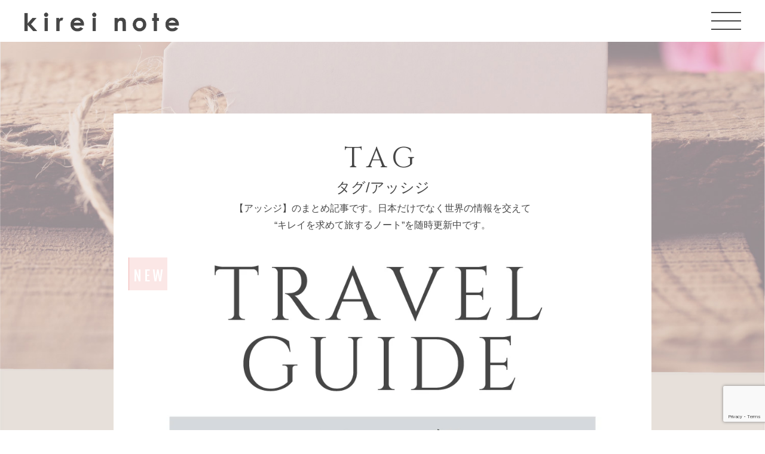

--- FILE ---
content_type: text/html; charset=UTF-8
request_url: https://kireinotes.com/tag/%E3%82%A2%E3%83%83%E3%82%B7%E3%82%B8/
body_size: 24670
content:
<!doctype html>
<html>

<head>
	<!-- Google Tag Manager -->
	<script>
		(function(w, d, s, l, i) {
			w[l] = w[l] || [];
			w[l].push({
				'gtm.start': new Date().getTime(),
				event: 'gtm.js'
			});
			var f = d.getElementsByTagName(s)[0],
				j = d.createElement(s),
				dl = l != 'dataLayer' ? '&l=' + l : '';
			j.async = true;
			j.src =
				'https://www.googletagmanager.com/gtm.js?id=' + i + dl;
			f.parentNode.insertBefore(j, f);
		})(window, document, 'script', 'dataLayer', 'GTM-PM3HTQH');
	</script>
	<!-- End Google Tag Manager -->

	<meta charset="UTF-8">
	<meta name="viewport" content="width=device-width,initial-scale=1">
	<!-- Google Tag Manager (noscript) -->
	<!-- <noscript>
			<iframe src="https://www.googletagmanager.com/ns.html?id=GTM-NQZFS6G" height="0" width="0" style="display:none;visibility:hidden"></iframe>
		</noscript> -->
	<!-- End Google Tag Manager (noscript) -->
	
		<!-- All in One SEO 4.5.3.1 - aioseo.com -->
		<meta name="robots" content="max-image-preview:large" />
		<link rel="canonical" href="https://kireinotes.com/tag/%E3%82%A2%E3%83%83%E3%82%B7%E3%82%B8/" />
		<meta name="generator" content="All in One SEO (AIOSEO) 4.5.3.1" />
		<script type="application/ld+json" class="aioseo-schema">
			{"@context":"https:\/\/schema.org","@graph":[{"@type":"BreadcrumbList","@id":"https:\/\/kireinotes.com\/tag\/%E3%82%A2%E3%83%83%E3%82%B7%E3%82%B8\/#breadcrumblist","itemListElement":[{"@type":"ListItem","@id":"https:\/\/kireinotes.com\/#listItem","position":1,"name":"\u5bb6","item":"https:\/\/kireinotes.com\/","nextItem":"https:\/\/kireinotes.com\/tag\/%e3%82%a2%e3%83%83%e3%82%b7%e3%82%b8\/#listItem"},{"@type":"ListItem","@id":"https:\/\/kireinotes.com\/tag\/%e3%82%a2%e3%83%83%e3%82%b7%e3%82%b8\/#listItem","position":2,"name":"\u30a2\u30c3\u30b7\u30b8","previousItem":"https:\/\/kireinotes.com\/#listItem"}]},{"@type":"CollectionPage","@id":"https:\/\/kireinotes.com\/tag\/%E3%82%A2%E3%83%83%E3%82%B7%E3%82%B8\/#collectionpage","url":"https:\/\/kireinotes.com\/tag\/%E3%82%A2%E3%83%83%E3%82%B7%E3%82%B8\/","name":"\u30a2\u30c3\u30b7\u30b8 | \u30ad\u30ec\u30a4\u30ce\u30fc\u30c8","inLanguage":"ja","isPartOf":{"@id":"https:\/\/kireinotes.com\/#website"},"breadcrumb":{"@id":"https:\/\/kireinotes.com\/tag\/%E3%82%A2%E3%83%83%E3%82%B7%E3%82%B8\/#breadcrumblist"}},{"@type":"Organization","@id":"https:\/\/kireinotes.com\/#organization","name":"\u30ad\u30ec\u30a4\u30ce\u30fc\u30c8","url":"https:\/\/kireinotes.com\/","logo":{"@type":"ImageObject","url":"https:\/\/kireinotes.com\/wp\/wp-content\/uploads\/cropped-23d9cd585038c40e04bce7589a23ae10068f9d76_eyecatch_image-1.jpg","@id":"https:\/\/kireinotes.com\/tag\/%E3%82%A2%E3%83%83%E3%82%B7%E3%82%B8\/#organizationLogo","width":512,"height":512},"image":{"@id":"https:\/\/kireinotes.com\/#organizationLogo"}},{"@type":"WebSite","@id":"https:\/\/kireinotes.com\/#website","url":"https:\/\/kireinotes.com\/","name":"\u30ad\u30ec\u30a4\u30ce\u30fc\u30c8","description":"\u65e5\u672c\u3068\u4e16\u754c\u306b\u6e80\u3061\u6ea2\u308c\u3066\u3044\u308b\u201c\u30ad\u30ec\u30a4\u201c\u3092\u3055\u304c\u3057\u3066\u3001\u65c5\u3092\u3059\u308b\u4eba\u306e\u30ce\u30fc\u30c8","inLanguage":"ja","publisher":{"@id":"https:\/\/kireinotes.com\/#organization"}}]}
		</script>
		<!-- All in One SEO -->

<link rel='dns-prefetch' href='//www.google.com' />
<link rel="alternate" type="application/rss+xml" title="キレイノート &raquo; アッシジ タグのフィード" href="https://kireinotes.com/tag/%e3%82%a2%e3%83%83%e3%82%b7%e3%82%b8/feed/" />
<style id='wp-img-auto-sizes-contain-inline-css' type='text/css'>
img:is([sizes=auto i],[sizes^="auto," i]){contain-intrinsic-size:3000px 1500px}
/*# sourceURL=wp-img-auto-sizes-contain-inline-css */
</style>
<style id='wp-block-library-inline-css' type='text/css'>
:root{--wp-block-synced-color:#7a00df;--wp-block-synced-color--rgb:122,0,223;--wp-bound-block-color:var(--wp-block-synced-color);--wp-editor-canvas-background:#ddd;--wp-admin-theme-color:#007cba;--wp-admin-theme-color--rgb:0,124,186;--wp-admin-theme-color-darker-10:#006ba1;--wp-admin-theme-color-darker-10--rgb:0,107,160.5;--wp-admin-theme-color-darker-20:#005a87;--wp-admin-theme-color-darker-20--rgb:0,90,135;--wp-admin-border-width-focus:2px}@media (min-resolution:192dpi){:root{--wp-admin-border-width-focus:1.5px}}.wp-element-button{cursor:pointer}:root .has-very-light-gray-background-color{background-color:#eee}:root .has-very-dark-gray-background-color{background-color:#313131}:root .has-very-light-gray-color{color:#eee}:root .has-very-dark-gray-color{color:#313131}:root .has-vivid-green-cyan-to-vivid-cyan-blue-gradient-background{background:linear-gradient(135deg,#00d084,#0693e3)}:root .has-purple-crush-gradient-background{background:linear-gradient(135deg,#34e2e4,#4721fb 50%,#ab1dfe)}:root .has-hazy-dawn-gradient-background{background:linear-gradient(135deg,#faaca8,#dad0ec)}:root .has-subdued-olive-gradient-background{background:linear-gradient(135deg,#fafae1,#67a671)}:root .has-atomic-cream-gradient-background{background:linear-gradient(135deg,#fdd79a,#004a59)}:root .has-nightshade-gradient-background{background:linear-gradient(135deg,#330968,#31cdcf)}:root .has-midnight-gradient-background{background:linear-gradient(135deg,#020381,#2874fc)}:root{--wp--preset--font-size--normal:16px;--wp--preset--font-size--huge:42px}.has-regular-font-size{font-size:1em}.has-larger-font-size{font-size:2.625em}.has-normal-font-size{font-size:var(--wp--preset--font-size--normal)}.has-huge-font-size{font-size:var(--wp--preset--font-size--huge)}.has-text-align-center{text-align:center}.has-text-align-left{text-align:left}.has-text-align-right{text-align:right}.has-fit-text{white-space:nowrap!important}#end-resizable-editor-section{display:none}.aligncenter{clear:both}.items-justified-left{justify-content:flex-start}.items-justified-center{justify-content:center}.items-justified-right{justify-content:flex-end}.items-justified-space-between{justify-content:space-between}.screen-reader-text{border:0;clip-path:inset(50%);height:1px;margin:-1px;overflow:hidden;padding:0;position:absolute;width:1px;word-wrap:normal!important}.screen-reader-text:focus{background-color:#ddd;clip-path:none;color:#444;display:block;font-size:1em;height:auto;left:5px;line-height:normal;padding:15px 23px 14px;text-decoration:none;top:5px;width:auto;z-index:100000}html :where(.has-border-color){border-style:solid}html :where([style*=border-top-color]){border-top-style:solid}html :where([style*=border-right-color]){border-right-style:solid}html :where([style*=border-bottom-color]){border-bottom-style:solid}html :where([style*=border-left-color]){border-left-style:solid}html :where([style*=border-width]){border-style:solid}html :where([style*=border-top-width]){border-top-style:solid}html :where([style*=border-right-width]){border-right-style:solid}html :where([style*=border-bottom-width]){border-bottom-style:solid}html :where([style*=border-left-width]){border-left-style:solid}html :where(img[class*=wp-image-]){height:auto;max-width:100%}:where(figure){margin:0 0 1em}html :where(.is-position-sticky){--wp-admin--admin-bar--position-offset:var(--wp-admin--admin-bar--height,0px)}@media screen and (max-width:600px){html :where(.is-position-sticky){--wp-admin--admin-bar--position-offset:0px}}
.has-text-align-justify{text-align:justify;}

/*# sourceURL=wp-block-library-inline-css */
</style><style id='global-styles-inline-css' type='text/css'>
:root{--wp--preset--aspect-ratio--square: 1;--wp--preset--aspect-ratio--4-3: 4/3;--wp--preset--aspect-ratio--3-4: 3/4;--wp--preset--aspect-ratio--3-2: 3/2;--wp--preset--aspect-ratio--2-3: 2/3;--wp--preset--aspect-ratio--16-9: 16/9;--wp--preset--aspect-ratio--9-16: 9/16;--wp--preset--color--black: #000000;--wp--preset--color--cyan-bluish-gray: #abb8c3;--wp--preset--color--white: #ffffff;--wp--preset--color--pale-pink: #f78da7;--wp--preset--color--vivid-red: #cf2e2e;--wp--preset--color--luminous-vivid-orange: #ff6900;--wp--preset--color--luminous-vivid-amber: #fcb900;--wp--preset--color--light-green-cyan: #7bdcb5;--wp--preset--color--vivid-green-cyan: #00d084;--wp--preset--color--pale-cyan-blue: #8ed1fc;--wp--preset--color--vivid-cyan-blue: #0693e3;--wp--preset--color--vivid-purple: #9b51e0;--wp--preset--gradient--vivid-cyan-blue-to-vivid-purple: linear-gradient(135deg,rgb(6,147,227) 0%,rgb(155,81,224) 100%);--wp--preset--gradient--light-green-cyan-to-vivid-green-cyan: linear-gradient(135deg,rgb(122,220,180) 0%,rgb(0,208,130) 100%);--wp--preset--gradient--luminous-vivid-amber-to-luminous-vivid-orange: linear-gradient(135deg,rgb(252,185,0) 0%,rgb(255,105,0) 100%);--wp--preset--gradient--luminous-vivid-orange-to-vivid-red: linear-gradient(135deg,rgb(255,105,0) 0%,rgb(207,46,46) 100%);--wp--preset--gradient--very-light-gray-to-cyan-bluish-gray: linear-gradient(135deg,rgb(238,238,238) 0%,rgb(169,184,195) 100%);--wp--preset--gradient--cool-to-warm-spectrum: linear-gradient(135deg,rgb(74,234,220) 0%,rgb(151,120,209) 20%,rgb(207,42,186) 40%,rgb(238,44,130) 60%,rgb(251,105,98) 80%,rgb(254,248,76) 100%);--wp--preset--gradient--blush-light-purple: linear-gradient(135deg,rgb(255,206,236) 0%,rgb(152,150,240) 100%);--wp--preset--gradient--blush-bordeaux: linear-gradient(135deg,rgb(254,205,165) 0%,rgb(254,45,45) 50%,rgb(107,0,62) 100%);--wp--preset--gradient--luminous-dusk: linear-gradient(135deg,rgb(255,203,112) 0%,rgb(199,81,192) 50%,rgb(65,88,208) 100%);--wp--preset--gradient--pale-ocean: linear-gradient(135deg,rgb(255,245,203) 0%,rgb(182,227,212) 50%,rgb(51,167,181) 100%);--wp--preset--gradient--electric-grass: linear-gradient(135deg,rgb(202,248,128) 0%,rgb(113,206,126) 100%);--wp--preset--gradient--midnight: linear-gradient(135deg,rgb(2,3,129) 0%,rgb(40,116,252) 100%);--wp--preset--font-size--small: 13px;--wp--preset--font-size--medium: 20px;--wp--preset--font-size--large: 36px;--wp--preset--font-size--x-large: 42px;--wp--preset--spacing--20: 0.44rem;--wp--preset--spacing--30: 0.67rem;--wp--preset--spacing--40: 1rem;--wp--preset--spacing--50: 1.5rem;--wp--preset--spacing--60: 2.25rem;--wp--preset--spacing--70: 3.38rem;--wp--preset--spacing--80: 5.06rem;--wp--preset--shadow--natural: 6px 6px 9px rgba(0, 0, 0, 0.2);--wp--preset--shadow--deep: 12px 12px 50px rgba(0, 0, 0, 0.4);--wp--preset--shadow--sharp: 6px 6px 0px rgba(0, 0, 0, 0.2);--wp--preset--shadow--outlined: 6px 6px 0px -3px rgb(255, 255, 255), 6px 6px rgb(0, 0, 0);--wp--preset--shadow--crisp: 6px 6px 0px rgb(0, 0, 0);}:where(.is-layout-flex){gap: 0.5em;}:where(.is-layout-grid){gap: 0.5em;}body .is-layout-flex{display: flex;}.is-layout-flex{flex-wrap: wrap;align-items: center;}.is-layout-flex > :is(*, div){margin: 0;}body .is-layout-grid{display: grid;}.is-layout-grid > :is(*, div){margin: 0;}:where(.wp-block-columns.is-layout-flex){gap: 2em;}:where(.wp-block-columns.is-layout-grid){gap: 2em;}:where(.wp-block-post-template.is-layout-flex){gap: 1.25em;}:where(.wp-block-post-template.is-layout-grid){gap: 1.25em;}.has-black-color{color: var(--wp--preset--color--black) !important;}.has-cyan-bluish-gray-color{color: var(--wp--preset--color--cyan-bluish-gray) !important;}.has-white-color{color: var(--wp--preset--color--white) !important;}.has-pale-pink-color{color: var(--wp--preset--color--pale-pink) !important;}.has-vivid-red-color{color: var(--wp--preset--color--vivid-red) !important;}.has-luminous-vivid-orange-color{color: var(--wp--preset--color--luminous-vivid-orange) !important;}.has-luminous-vivid-amber-color{color: var(--wp--preset--color--luminous-vivid-amber) !important;}.has-light-green-cyan-color{color: var(--wp--preset--color--light-green-cyan) !important;}.has-vivid-green-cyan-color{color: var(--wp--preset--color--vivid-green-cyan) !important;}.has-pale-cyan-blue-color{color: var(--wp--preset--color--pale-cyan-blue) !important;}.has-vivid-cyan-blue-color{color: var(--wp--preset--color--vivid-cyan-blue) !important;}.has-vivid-purple-color{color: var(--wp--preset--color--vivid-purple) !important;}.has-black-background-color{background-color: var(--wp--preset--color--black) !important;}.has-cyan-bluish-gray-background-color{background-color: var(--wp--preset--color--cyan-bluish-gray) !important;}.has-white-background-color{background-color: var(--wp--preset--color--white) !important;}.has-pale-pink-background-color{background-color: var(--wp--preset--color--pale-pink) !important;}.has-vivid-red-background-color{background-color: var(--wp--preset--color--vivid-red) !important;}.has-luminous-vivid-orange-background-color{background-color: var(--wp--preset--color--luminous-vivid-orange) !important;}.has-luminous-vivid-amber-background-color{background-color: var(--wp--preset--color--luminous-vivid-amber) !important;}.has-light-green-cyan-background-color{background-color: var(--wp--preset--color--light-green-cyan) !important;}.has-vivid-green-cyan-background-color{background-color: var(--wp--preset--color--vivid-green-cyan) !important;}.has-pale-cyan-blue-background-color{background-color: var(--wp--preset--color--pale-cyan-blue) !important;}.has-vivid-cyan-blue-background-color{background-color: var(--wp--preset--color--vivid-cyan-blue) !important;}.has-vivid-purple-background-color{background-color: var(--wp--preset--color--vivid-purple) !important;}.has-black-border-color{border-color: var(--wp--preset--color--black) !important;}.has-cyan-bluish-gray-border-color{border-color: var(--wp--preset--color--cyan-bluish-gray) !important;}.has-white-border-color{border-color: var(--wp--preset--color--white) !important;}.has-pale-pink-border-color{border-color: var(--wp--preset--color--pale-pink) !important;}.has-vivid-red-border-color{border-color: var(--wp--preset--color--vivid-red) !important;}.has-luminous-vivid-orange-border-color{border-color: var(--wp--preset--color--luminous-vivid-orange) !important;}.has-luminous-vivid-amber-border-color{border-color: var(--wp--preset--color--luminous-vivid-amber) !important;}.has-light-green-cyan-border-color{border-color: var(--wp--preset--color--light-green-cyan) !important;}.has-vivid-green-cyan-border-color{border-color: var(--wp--preset--color--vivid-green-cyan) !important;}.has-pale-cyan-blue-border-color{border-color: var(--wp--preset--color--pale-cyan-blue) !important;}.has-vivid-cyan-blue-border-color{border-color: var(--wp--preset--color--vivid-cyan-blue) !important;}.has-vivid-purple-border-color{border-color: var(--wp--preset--color--vivid-purple) !important;}.has-vivid-cyan-blue-to-vivid-purple-gradient-background{background: var(--wp--preset--gradient--vivid-cyan-blue-to-vivid-purple) !important;}.has-light-green-cyan-to-vivid-green-cyan-gradient-background{background: var(--wp--preset--gradient--light-green-cyan-to-vivid-green-cyan) !important;}.has-luminous-vivid-amber-to-luminous-vivid-orange-gradient-background{background: var(--wp--preset--gradient--luminous-vivid-amber-to-luminous-vivid-orange) !important;}.has-luminous-vivid-orange-to-vivid-red-gradient-background{background: var(--wp--preset--gradient--luminous-vivid-orange-to-vivid-red) !important;}.has-very-light-gray-to-cyan-bluish-gray-gradient-background{background: var(--wp--preset--gradient--very-light-gray-to-cyan-bluish-gray) !important;}.has-cool-to-warm-spectrum-gradient-background{background: var(--wp--preset--gradient--cool-to-warm-spectrum) !important;}.has-blush-light-purple-gradient-background{background: var(--wp--preset--gradient--blush-light-purple) !important;}.has-blush-bordeaux-gradient-background{background: var(--wp--preset--gradient--blush-bordeaux) !important;}.has-luminous-dusk-gradient-background{background: var(--wp--preset--gradient--luminous-dusk) !important;}.has-pale-ocean-gradient-background{background: var(--wp--preset--gradient--pale-ocean) !important;}.has-electric-grass-gradient-background{background: var(--wp--preset--gradient--electric-grass) !important;}.has-midnight-gradient-background{background: var(--wp--preset--gradient--midnight) !important;}.has-small-font-size{font-size: var(--wp--preset--font-size--small) !important;}.has-medium-font-size{font-size: var(--wp--preset--font-size--medium) !important;}.has-large-font-size{font-size: var(--wp--preset--font-size--large) !important;}.has-x-large-font-size{font-size: var(--wp--preset--font-size--x-large) !important;}
/*# sourceURL=global-styles-inline-css */
</style>

<style id='classic-theme-styles-inline-css' type='text/css'>
/*! This file is auto-generated */
.wp-block-button__link{color:#fff;background-color:#32373c;border-radius:9999px;box-shadow:none;text-decoration:none;padding:calc(.667em + 2px) calc(1.333em + 2px);font-size:1.125em}.wp-block-file__button{background:#32373c;color:#fff;text-decoration:none}
/*# sourceURL=/wp-includes/css/classic-themes.min.css */
</style>
<link rel='stylesheet' id='contact-form-7-css' href='https://kireinotes.com/wp/wp-content/plugins/contact-form-7/includes/css/styles.css?ver=5.6.4' type='text/css' media='all' />
<link rel='stylesheet' id='wordpress-popular-posts-css-css' href='https://kireinotes.com/wp/wp-content/plugins/wordpress-popular-posts/assets/css/wpp.css?ver=6.4.0' type='text/css' media='all' />
<link rel='stylesheet' id='yop-public-css' href='https://kireinotes.com/wp/wp-content/plugins/yop-poll-pro/public/assets/css/yop-poll-public-6.5.1.css?ver=6.9' type='text/css' media='all' />
<link rel='stylesheet' id='jetpack_css-css' href='https://kireinotes.com/wp/wp-content/plugins/jetpack/css/jetpack.css?ver=11.5.3' type='text/css' media='all' />
<script type="application/json" id="wpp-json">

{"sampling_active":0,"sampling_rate":100,"ajax_url":"https:\/\/kireinotes.com\/wp-json\/wordpress-popular-posts\/v1\/popular-posts","api_url":"https:\/\/kireinotes.com\/wp-json\/wordpress-popular-posts","ID":0,"token":"9929312d95","lang":0,"debug":0}
//# sourceURL=wpp-json

</script>
<script type="text/javascript" src="https://kireinotes.com/wp/wp-content/plugins/wordpress-popular-posts/assets/js/wpp.min.js?ver=6.4.0" id="wpp-js-js"></script>
<script type="text/javascript" src="https://kireinotes.com/wp/wp-includes/js/jquery/jquery.min.js?ver=3.7.1" id="jquery-core-js"></script>
<script type="text/javascript" src="https://kireinotes.com/wp/wp-includes/js/jquery/jquery-migrate.min.js?ver=3.4.1" id="jquery-migrate-js"></script>
<link rel="https://api.w.org/" href="https://kireinotes.com/wp-json/" /><link rel="alternate" title="JSON" type="application/json" href="https://kireinotes.com/wp-json/wp/v2/tags/58" /><link rel="EditURI" type="application/rsd+xml" title="RSD" href="https://kireinotes.com/wp/xmlrpc.php?rsd" />
	<style>img#wpstats{display:none}</style>
		            <style id="wpp-loading-animation-styles">@-webkit-keyframes bgslide{from{background-position-x:0}to{background-position-x:-200%}}@keyframes bgslide{from{background-position-x:0}to{background-position-x:-200%}}.wpp-widget-placeholder,.wpp-widget-block-placeholder,.wpp-shortcode-placeholder{margin:0 auto;width:60px;height:3px;background:#dd3737;background:linear-gradient(90deg,#dd3737 0%,#571313 10%,#dd3737 100%);background-size:200% auto;border-radius:3px;-webkit-animation:bgslide 1s infinite linear;animation:bgslide 1s infinite linear}</style>
            <noscript><style>.lazyload[data-src]{display:none !important;}</style></noscript><style>.lazyload{background-image:none !important;}.lazyload:before{background-image:none !important;}</style><style type="text/css">.saboxplugin-wrap{-webkit-box-sizing:border-box;-moz-box-sizing:border-box;-ms-box-sizing:border-box;box-sizing:border-box;border:1px solid #eee;width:100%;clear:both;display:block;overflow:hidden;word-wrap:break-word;position:relative}.saboxplugin-wrap .saboxplugin-gravatar{float:left;padding:0 20px 20px 20px}.saboxplugin-wrap .saboxplugin-gravatar img{max-width:100px;height:auto;border-radius:0;}.saboxplugin-wrap .saboxplugin-authorname{font-size:18px;line-height:1;margin:20px 0 0 20px;display:block}.saboxplugin-wrap .saboxplugin-authorname a{text-decoration:none}.saboxplugin-wrap .saboxplugin-authorname a:focus{outline:0}.saboxplugin-wrap .saboxplugin-desc{display:block;margin:5px 20px}.saboxplugin-wrap .saboxplugin-desc a{text-decoration:underline}.saboxplugin-wrap .saboxplugin-desc p{margin:5px 0 12px}.saboxplugin-wrap .saboxplugin-web{margin:0 20px 15px;text-align:left}.saboxplugin-wrap .sab-web-position{text-align:right}.saboxplugin-wrap .saboxplugin-web a{color:#ccc;text-decoration:none}.saboxplugin-wrap .saboxplugin-socials{position:relative;display:block;background:#fcfcfc;padding:5px;border-top:1px solid #eee}.saboxplugin-wrap .saboxplugin-socials a svg{width:20px;height:20px}.saboxplugin-wrap .saboxplugin-socials a svg .st2{fill:#fff; transform-origin:center center;}.saboxplugin-wrap .saboxplugin-socials a svg .st1{fill:rgba(0,0,0,.3)}.saboxplugin-wrap .saboxplugin-socials a:hover{opacity:.8;-webkit-transition:opacity .4s;-moz-transition:opacity .4s;-o-transition:opacity .4s;transition:opacity .4s;box-shadow:none!important;-webkit-box-shadow:none!important}.saboxplugin-wrap .saboxplugin-socials .saboxplugin-icon-color{box-shadow:none;padding:0;border:0;-webkit-transition:opacity .4s;-moz-transition:opacity .4s;-o-transition:opacity .4s;transition:opacity .4s;display:inline-block;color:#fff;font-size:0;text-decoration:inherit;margin:5px;-webkit-border-radius:0;-moz-border-radius:0;-ms-border-radius:0;-o-border-radius:0;border-radius:0;overflow:hidden}.saboxplugin-wrap .saboxplugin-socials .saboxplugin-icon-grey{text-decoration:inherit;box-shadow:none;position:relative;display:-moz-inline-stack;display:inline-block;vertical-align:middle;zoom:1;margin:10px 5px;color:#444;fill:#444}.clearfix:after,.clearfix:before{content:' ';display:table;line-height:0;clear:both}.ie7 .clearfix{zoom:1}.saboxplugin-socials.sabox-colored .saboxplugin-icon-color .sab-twitch{border-color:#38245c}.saboxplugin-socials.sabox-colored .saboxplugin-icon-color .sab-addthis{border-color:#e91c00}.saboxplugin-socials.sabox-colored .saboxplugin-icon-color .sab-behance{border-color:#003eb0}.saboxplugin-socials.sabox-colored .saboxplugin-icon-color .sab-delicious{border-color:#06c}.saboxplugin-socials.sabox-colored .saboxplugin-icon-color .sab-deviantart{border-color:#036824}.saboxplugin-socials.sabox-colored .saboxplugin-icon-color .sab-digg{border-color:#00327c}.saboxplugin-socials.sabox-colored .saboxplugin-icon-color .sab-dribbble{border-color:#ba1655}.saboxplugin-socials.sabox-colored .saboxplugin-icon-color .sab-facebook{border-color:#1e2e4f}.saboxplugin-socials.sabox-colored .saboxplugin-icon-color .sab-flickr{border-color:#003576}.saboxplugin-socials.sabox-colored .saboxplugin-icon-color .sab-github{border-color:#264874}.saboxplugin-socials.sabox-colored .saboxplugin-icon-color .sab-google{border-color:#0b51c5}.saboxplugin-socials.sabox-colored .saboxplugin-icon-color .sab-googleplus{border-color:#96271a}.saboxplugin-socials.sabox-colored .saboxplugin-icon-color .sab-html5{border-color:#902e13}.saboxplugin-socials.sabox-colored .saboxplugin-icon-color .sab-instagram{border-color:#1630aa}.saboxplugin-socials.sabox-colored .saboxplugin-icon-color .sab-linkedin{border-color:#00344f}.saboxplugin-socials.sabox-colored .saboxplugin-icon-color .sab-pinterest{border-color:#5b040e}.saboxplugin-socials.sabox-colored .saboxplugin-icon-color .sab-reddit{border-color:#992900}.saboxplugin-socials.sabox-colored .saboxplugin-icon-color .sab-rss{border-color:#a43b0a}.saboxplugin-socials.sabox-colored .saboxplugin-icon-color .sab-sharethis{border-color:#5d8420}.saboxplugin-socials.sabox-colored .saboxplugin-icon-color .sab-skype{border-color:#00658a}.saboxplugin-socials.sabox-colored .saboxplugin-icon-color .sab-soundcloud{border-color:#995200}.saboxplugin-socials.sabox-colored .saboxplugin-icon-color .sab-spotify{border-color:#0f612c}.saboxplugin-socials.sabox-colored .saboxplugin-icon-color .sab-stackoverflow{border-color:#a95009}.saboxplugin-socials.sabox-colored .saboxplugin-icon-color .sab-steam{border-color:#006388}.saboxplugin-socials.sabox-colored .saboxplugin-icon-color .sab-user_email{border-color:#b84e05}.saboxplugin-socials.sabox-colored .saboxplugin-icon-color .sab-stumbleUpon{border-color:#9b280e}.saboxplugin-socials.sabox-colored .saboxplugin-icon-color .sab-tumblr{border-color:#10151b}.saboxplugin-socials.sabox-colored .saboxplugin-icon-color .sab-twitter{border-color:#0967a0}.saboxplugin-socials.sabox-colored .saboxplugin-icon-color .sab-vimeo{border-color:#0d7091}.saboxplugin-socials.sabox-colored .saboxplugin-icon-color .sab-windows{border-color:#003f71}.saboxplugin-socials.sabox-colored .saboxplugin-icon-color .sab-whatsapp{border-color:#003f71}.saboxplugin-socials.sabox-colored .saboxplugin-icon-color .sab-wordpress{border-color:#0f3647}.saboxplugin-socials.sabox-colored .saboxplugin-icon-color .sab-yahoo{border-color:#14002d}.saboxplugin-socials.sabox-colored .saboxplugin-icon-color .sab-youtube{border-color:#900}.saboxplugin-socials.sabox-colored .saboxplugin-icon-color .sab-xing{border-color:#000202}.saboxplugin-socials.sabox-colored .saboxplugin-icon-color .sab-mixcloud{border-color:#2475a0}.saboxplugin-socials.sabox-colored .saboxplugin-icon-color .sab-vk{border-color:#243549}.saboxplugin-socials.sabox-colored .saboxplugin-icon-color .sab-medium{border-color:#00452c}.saboxplugin-socials.sabox-colored .saboxplugin-icon-color .sab-quora{border-color:#420e00}.saboxplugin-socials.sabox-colored .saboxplugin-icon-color .sab-meetup{border-color:#9b181c}.saboxplugin-socials.sabox-colored .saboxplugin-icon-color .sab-goodreads{border-color:#000}.saboxplugin-socials.sabox-colored .saboxplugin-icon-color .sab-snapchat{border-color:#999700}.saboxplugin-socials.sabox-colored .saboxplugin-icon-color .sab-500px{border-color:#00557f}.saboxplugin-socials.sabox-colored .saboxplugin-icon-color .sab-mastodont{border-color:#185886}.sabox-plus-item{margin-bottom:20px}@media screen and (max-width:480px){.saboxplugin-wrap{text-align:center}.saboxplugin-wrap .saboxplugin-gravatar{float:none;padding:20px 0;text-align:center;margin:0 auto;display:block}.saboxplugin-wrap .saboxplugin-gravatar img{float:none;display:inline-block;display:-moz-inline-stack;vertical-align:middle;zoom:1}.saboxplugin-wrap .saboxplugin-desc{margin:0 10px 20px;text-align:center}.saboxplugin-wrap .saboxplugin-authorname{text-align:center;margin:10px 0 20px}}body .saboxplugin-authorname a,body .saboxplugin-authorname a:hover{box-shadow:none;-webkit-box-shadow:none}a.sab-profile-edit{font-size:16px!important;line-height:1!important}.sab-edit-settings a,a.sab-profile-edit{color:#0073aa!important;box-shadow:none!important;-webkit-box-shadow:none!important}.sab-edit-settings{margin-right:15px;position:absolute;right:0;z-index:2;bottom:10px;line-height:20px}.sab-edit-settings i{margin-left:5px}.saboxplugin-socials{line-height:1!important}.rtl .saboxplugin-wrap .saboxplugin-gravatar{float:right}.rtl .saboxplugin-wrap .saboxplugin-authorname{display:flex;align-items:center}.rtl .saboxplugin-wrap .saboxplugin-authorname .sab-profile-edit{margin-right:10px}.rtl .sab-edit-settings{right:auto;left:0}img.sab-custom-avatar{max-width:75px;}.saboxplugin-wrap {margin-top:0px; margin-bottom:0px; padding: 0px 0px }.saboxplugin-wrap .saboxplugin-authorname {font-size:18px; line-height:25px;}.saboxplugin-wrap .saboxplugin-desc p, .saboxplugin-wrap .saboxplugin-desc {font-size:14px !important; line-height:21px !important;}.saboxplugin-wrap .saboxplugin-web {font-size:14px;}.saboxplugin-wrap .saboxplugin-socials a svg {width:18px;height:18px;}</style><link rel="icon" href="https://kireinotes.com/wp/wp-content/uploads/2022/08/cropped-kirei_note_favicon_512_512-32x32.png" sizes="32x32" />
<link rel="icon" href="https://kireinotes.com/wp/wp-content/uploads/2022/08/cropped-kirei_note_favicon_512_512-192x192.png" sizes="192x192" />
<link rel="apple-touch-icon" href="https://kireinotes.com/wp/wp-content/uploads/2022/08/cropped-kirei_note_favicon_512_512-180x180.png" />
<meta name="msapplication-TileImage" content="https://kireinotes.com/wp/wp-content/uploads/2022/08/cropped-kirei_note_favicon_512_512-270x270.png" />
	<script src="https://ajax.googleapis.com/ajax/libs/jquery/3.3.1/jquery.min.js"></script>
	<script src="https://kireinotes.com/wp/wp-content/themes/kireinote_new/js/modernizr.js"></script>
	<link href="https://kireinotes.com/wp/wp-content/themes/kireinote_new/slider/swiper.min.css" rel="stylesheet" type="text/css">
	<link href="https://cdn.jsdelivr.net/npm/@splidejs/splide@4.1.4/dist/css/splide.min.css" rel="stylesheet">
	<link href="https://kireinotes.com/wp/wp-content/themes/kireinote_new/style.css?=20260121-214255" rel="stylesheet" type="text/css">
	<link href="https://kireinotes.com/wp/wp-content/themes/kireinote_new/css/spstyle.css?=20260121-214255" media="screen and (max-width: 780px)" rel="stylesheet" type="text/css">
	<link href="https://kireinotes.com/wp/wp-content/themes/kireinote_new/css/layout.css?=20260121-214255" rel="stylesheet" type="text/css">
	<link href="https://kireinotes.com/wp/wp-content/themes/kireinote_new/css/common.css?=20260121-214255" rel="stylesheet" type="text/css">
	<link rel="preconnect" href="https://fonts.googleapis.com">
	<link rel="preconnect" href="https://fonts.gstatic.com" crossorigin>
	<link href="https://fonts.googleapis.com/css2?family=Cormorant+Garamond&display=swap" rel="stylesheet">
	<link href="https://fonts.googleapis.com/css2?family=Fjalla+One&family=Uchen&display=swap" rel="stylesheet">
			<link href="https://kireinotes.com/wp/wp-content/themes/kireinote_new/css/category.css?=20260121-214255" rel="stylesheet" type="text/css">
			<meta name="google-site-verification" content="rRQd4LQaknrjSRmEz3gWfTgUrlKnVGkECcoYiq4_6V0" />
	</head>

<body>
<script data-cfasync="false" data-no-defer="1">var ewww_webp_supported=false;</script>
	<!-- Google Tag Manager (noscript) -->
	<noscript><iframe src="https://www.googletagmanager.com/ns.html?id=GTM-PM3HTQH" height="0" width="0" style="display:none;visibility:hidden"></iframe></noscript>
	<!-- End Google Tag Manager (noscript) -->

	<!-- Google Tag Manager -->
	<!-- <script>
			(function(w,d,s,l,i){w[l]=w[l]||[];w[l].push({'gtm.start':
														  new Date().getTime(),event:'gtm.js'});var f=d.getElementsByTagName(s)[0],
				j=d.createElement(s),dl=l!='dataLayer'?'&l='+l:'';j.async=true;j.src=
					'https://www.googletagmanager.com/gtm.js?id='+i+dl;f.parentNode.insertBefore(j,f);
								})(window,document,'script','dataLayer','GTM-NQZFS6G');
		</script> -->
	<!-- End Google Tag Manager -->
	<!-- LINE Tag Base Code -->
	<script>
		(function(g, d, o) {
			g._ltq = g._ltq || [];
			g._lt = g._lt || function() {
				g._ltq.push(arguments)
			};
			var h = location.protocol === 'https:' ? 'https://d.line-scdn.net' : 'http://d.line-cdn.net';
			var s = d.createElement('script');
			s.async = 1;
			s.src = o || h + '/n/line_tag/public/release/v1/lt.js';
			var t = d.getElementsByTagName('script')[0];
			t.parentNode.insertBefore(s, t);
		})(window, document);
		_lt('init', {
			customerType: 'lap',
			tagId: '03fab986-09e2-4abb-80e0-dbfb8648e2d5'
		});
		_lt('send', 'pv', ['03fab986-09e2-4abb-80e0-dbfb8648e2d5']);
	</script>
	<noscript>
		<img height="1" width="1" style="display:none" src="https://tr.line.me/tag.gif?c_t=lap&t_id=03fab986-09e2-4abb-80e0-dbfb8648e2d5&e=pv&noscript=1" />
	</noscript>
	<!-- End LINE Tag Base Code -->
	<script src="https://kireinotes.com/wp/wp-content/themes/kireinote_new/slider/swiper.min.js"></script>
	<script src="https://cdn.jsdelivr.net/npm/@splidejs/splide@4.1.4/dist/js/splide.min.js"></script>
	<div id="overlay"></div>
	<header >
		<section class="signboard">
					<div class="logo"><a href="https://kireinotes.com/"><img src="[data-uri]" alt="KIREI NOTE" data-src="https://kireinotes.com/wp/wp-content/themes/kireinote_new/img/logo_tei.png" decoding="async" class="lazyload"><noscript><img src="https://kireinotes.com/wp/wp-content/themes/kireinote_new/img/logo_tei.png" alt="KIREI NOTE" data-eio="l"></noscript></a></div>
						<div class="menuBtn">
				<span></span><span></span><span></span>
			</div>
			<nav>
				<ul id="menu-header%e3%83%98%e3%83%83%e3%83%80%e3%83%bc%e3%83%a1%e3%83%8b%e3%83%a5%e3%83%bc" class="menu__wrap"><li id="menu-item-84641" class="menu-item menu-item-type-taxonomy menu-item-object-category menu-item-84641"><a href="https://kireinotes.com/category/beauty/" title="ビューティー">BEAUTY<span>ビューティー</span></a></li>
<li id="menu-item-84642" class="menu-item menu-item-type-taxonomy menu-item-object-category menu-item-84642"><a href="https://kireinotes.com/category/food/" title="フード">FOOD<span>フード</span></a></li>
<li id="menu-item-84643" class="menu-item menu-item-type-taxonomy menu-item-object-category menu-item-84643"><a href="https://kireinotes.com/category/lifestyle/" title="ライフスタイル">LIFESTYLE<span>ライフスタイル</span></a></li>
<li id="menu-item-84644" class="menu-item menu-item-type-taxonomy menu-item-object-category menu-item-84644"><a href="https://kireinotes.com/category/interview/" title="インタビュー">INTERVIEW<span>インタビュー</span></a></li>
<li id="menu-item-84645" class="menu-item menu-item-type-taxonomy menu-item-object-category menu-item-84645"><a href="https://kireinotes.com/category/serialstory/" title="連載">SPECIAL<span>連載</span></a></li>
</ul>				<div class="follow_us">
					<h2>FOLLOW US</h2>
					<div class="column sns">
						<figure>
							<a href="https://www.facebook.com/KIREI.NOTE/?modal=admin_todo_tour"><img src="[data-uri]" alt="facebook" data-src="https://kireinotes.com/wp/wp-content/themes/kireinote_new/img/icon-facebook.gif" decoding="async" class="lazyload"><noscript><img src="https://kireinotes.com/wp/wp-content/themes/kireinote_new/img/icon-facebook.gif" alt="facebook" data-eio="l"></noscript></a>
						</figure>
						<figure class="twitter">
							<a href="https://twitter.com/kireinote0915/"><img src="[data-uri]" alt="x" data-src="https://kireinotes.com/wp/wp-content/themes/kireinote_new/img/icon-twitter02.png" decoding="async" class="lazyload"><noscript><img src="https://kireinotes.com/wp/wp-content/themes/kireinote_new/img/icon-twitter02.png" alt="x" data-eio="l"></noscript></a>
						</figure>
						<figure>
							<a href="https://www.instagram.com/kirei_note/"><img src="[data-uri]" alt="instagram" data-src="https://kireinotes.com/wp/wp-content/themes/kireinote_new/img/icon-instagram.gif" decoding="async" class="lazyload"><noscript><img src="https://kireinotes.com/wp/wp-content/themes/kireinote_new/img/icon-instagram.gif" alt="instagram" data-eio="l"></noscript></a>
						</figure>
						<figure>
							<a href="https://page.line.me/831vozkl?openQeModal=true"><img src="[data-uri]" alt="LINE" data-src="https://kireinotes.com/wp/wp-content/themes/kireinote_new/img/icon-line.gif" decoding="async" class="lazyload"><noscript><img src="https://kireinotes.com/wp/wp-content/themes/kireinote_new/img/icon-line.gif" alt="LINE" data-eio="l"></noscript></a>
						</figure>
					</div>
				</div>
			</nav>
		</section>
			</header><main>
	<section class="bloglist tag">
		<div class="innerBox">
			<div class="title">
			<div class="ttl_en"><span>TAG</span></div>
			<h1 class="ttl_ja">タグ/アッシジ</h1>
				<p>【アッシジ】のまとめ記事です。<br class="sp">日本だけでなく世界の情報を交えて<br>“キレイを求めて旅するノート”を随時更新中です。</p>
			</div>
			<div class="column list">
								<article class="post">
					<a href="https://kireinotes.com/arf3c19c9d4cde7b39dd9bb2e2e7fbfc5de6d3dad6/">
						<figure>
							<p class="icon">NEW</p>
							<img width="1031" height="1034" src="[data-uri]" class="attachment-post-thumbnail size-post-thumbnail wp-post-image lazyload" alt="" decoding="async" fetchpriority="high"  sizes="(max-width: 1031px) 100vw, 1031px" data-src="https://kireinotes.com/wp/wp-content/uploads/2021/08/italy_main.png" data-srcset="https://kireinotes.com/wp/wp-content/uploads/2021/08/italy_main.png 1031w, https://kireinotes.com/wp/wp-content/uploads/2021/08/italy_main-300x300.png 300w, https://kireinotes.com/wp/wp-content/uploads/2021/08/italy_main-1021x1024.png 1021w, https://kireinotes.com/wp/wp-content/uploads/2021/08/italy_main-150x150.png 150w, https://kireinotes.com/wp/wp-content/uploads/2021/08/italy_main-768x770.png 768w" /><noscript><img width="1031" height="1034" src="https://kireinotes.com/wp/wp-content/uploads/2021/08/italy_main.png" class="attachment-post-thumbnail size-post-thumbnail wp-post-image" alt="" decoding="async" fetchpriority="high" srcset="https://kireinotes.com/wp/wp-content/uploads/2021/08/italy_main.png 1031w, https://kireinotes.com/wp/wp-content/uploads/2021/08/italy_main-300x300.png 300w, https://kireinotes.com/wp/wp-content/uploads/2021/08/italy_main-1021x1024.png 1021w, https://kireinotes.com/wp/wp-content/uploads/2021/08/italy_main-150x150.png 150w, https://kireinotes.com/wp/wp-content/uploads/2021/08/italy_main-768x770.png 768w" sizes="(max-width: 1031px) 100vw, 1031px" data-eio="l" /></noscript>						</figure>
						<div class="text">
							<h3>いつか行きたい！キレイノート トラベルガイド イタリア編</h3>
										<!-- <p class="tax ">SERIAL STORY</p> -->

									<p class="tax special">
										SPECIAL									</p>
							<div class="column addition">
								<!-- <p class="category">トラベル</p> -->
								<p class="date">2021.02.19</p>
							</div>
						</div>
					</a>
				</article>
								<article class="post">
					<a href="https://kireinotes.com/ara1d9d5dc0c46074fd892f82a816ead4a71433be6/">
						<figure>
							<p class="icon">NEW</p>
							<img width="980" height="735" src="[data-uri]" class="attachment-post-thumbnail size-post-thumbnail wp-post-image lazyload" alt="" decoding="async"  sizes="(max-width: 980px) 100vw, 980px" data-src="https://kireinotes.com/wp/wp-content/uploads/Italia9-1.jpeg" data-srcset="https://kireinotes.com/wp/wp-content/uploads/Italia9-1.jpeg 980w, https://kireinotes.com/wp/wp-content/uploads/Italia9-1-300x225.jpeg 300w, https://kireinotes.com/wp/wp-content/uploads/Italia9-1-768x576.jpeg 768w" /><noscript><img width="980" height="735" src="https://kireinotes.com/wp/wp-content/uploads/Italia9-1.jpeg" class="attachment-post-thumbnail size-post-thumbnail wp-post-image" alt="" decoding="async" srcset="https://kireinotes.com/wp/wp-content/uploads/Italia9-1.jpeg 980w, https://kireinotes.com/wp/wp-content/uploads/Italia9-1-300x225.jpeg 300w, https://kireinotes.com/wp/wp-content/uploads/Italia9-1-768x576.jpeg 768w" sizes="(max-width: 980px) 100vw, 980px" data-eio="l" /></noscript>						</figure>
						<div class="text">
							<h3>写真で旅する聖地アッシジ。5つ星ホテルで本格ローマ風呂＆ボディケア</h3>
										<!-- <p class="tax ">BEAUTY</p> -->

									<p class="tax beauty">
										BEAUTY									</p>
							<div class="column addition">
								<!-- <p class="category">ボディ</p> -->
								<p class="date">2021.01.13</p>
							</div>
						</div>
					</a>
				</article>
							</div>
			<a class="viewall" href="">VIEW ALL</a>
			<span class="next_posts_link">
							</span>
					</div>
	</section>
	<script src="https://unpkg.com/infinite-scroll@3/dist/infinite-scroll.pkgd.min.js"></script>
	<script>
		var infScroll = new InfiniteScroll( '.list', { // 記事を挿入していく要素を指定
			append: '.post',             // 各記事の要素
			path: '.next_posts_link a',  // 次のページへのリンク要素を指定
			hideNav: '.next_posts_link', // 指定要素を非表示にする（ここは無くてもOK）
			button: '.viewall', // 記事を読み込むトリガーとなる要素を指定
			scrollThreshold: false,      // スクロールで読み込む：falseで機能停止（デフォルトはtrue）
			status: '.page-load-status', // ステータス部分の要素を指定
			history: 'false'             // falseで履歴に残さない
		});
	</script>
	<section class="common_ranking">
	<!-- <h2>RANKING</h2> -->
	<h2 class="headline_new">RANKING</h2>
		<div class="rank_slider">
		<div class="swiper-contaier" id="rankSlider">
			<div class="swiper-wrapper">
				<div class="swiper-slide"><a href="https://kireinotes.com/10108-2/" class="post-101080"><figure><p class="icon"><span><small> </small></span></p><img width="1920" height="1080" src="[data-uri]" class="attachment-full size-full wp-post-image lazyload" alt="" decoding="async"  data-src="https://kireinotes.com/wp/wp-content/uploads/2025/11/Luxuryescape_3.jpg" data-srcset="https://kireinotes.com/wp/wp-content/uploads/2025/11/Luxuryescape_3.jpg 1920w, https://kireinotes.com/wp/wp-content/uploads/2025/11/Luxuryescape_3-300x169.jpg 300w, https://kireinotes.com/wp/wp-content/uploads/2025/11/Luxuryescape_3-1024x576.jpg 1024w, https://kireinotes.com/wp/wp-content/uploads/2025/11/Luxuryescape_3-768x432.jpg 768w, https://kireinotes.com/wp/wp-content/uploads/2025/11/Luxuryescape_3-1600x900.jpg 1600w, https://kireinotes.com/wp/wp-content/uploads/2025/11/Luxuryescape_3-1536x864.jpg 1536w"><noscript><img width="1920" height="1080" src="https://kireinotes.com/wp/wp-content/uploads/2025/11/Luxuryescape_3.jpg" class="attachment-full size-full wp-post-image" alt="" decoding="async" srcset="https://kireinotes.com/wp/wp-content/uploads/2025/11/Luxuryescape_3.jpg 1920w, https://kireinotes.com/wp/wp-content/uploads/2025/11/Luxuryescape_3-300x169.jpg 300w, https://kireinotes.com/wp/wp-content/uploads/2025/11/Luxuryescape_3-1024x576.jpg 1024w, https://kireinotes.com/wp/wp-content/uploads/2025/11/Luxuryescape_3-768x432.jpg 768w, https://kireinotes.com/wp/wp-content/uploads/2025/11/Luxuryescape_3-1600x900.jpg 1600w, https://kireinotes.com/wp/wp-content/uploads/2025/11/Luxuryescape_3-1536x864.jpg 1536w" data-eio="l"></noscript></figure><div class="text"><h3>【俳優・月城かなと】「ルーティンをつくらず、無理をしない」が美の秘訣</h3><p class="category interview">interview</p><p class="date">2025.11.17</p></div></a></div><div class="swiper-slide"><a href="https://kireinotes.com/101067-2/" class="post-101067"><figure><p class="icon"><span><small> </small></span></p><img width="1920" height="928" src="[data-uri]" class="attachment-full size-full wp-post-image lazyload" alt="" decoding="async"  data-src="https://kireinotes.com/wp/wp-content/uploads/2025/11/KO-SHIBASAKITOP.jpg" data-srcset="https://kireinotes.com/wp/wp-content/uploads/2025/11/KO-SHIBASAKITOP.jpg 1920w, https://kireinotes.com/wp/wp-content/uploads/2025/11/KO-SHIBASAKITOP-300x145.jpg 300w, https://kireinotes.com/wp/wp-content/uploads/2025/11/KO-SHIBASAKITOP-1024x495.jpg 1024w, https://kireinotes.com/wp/wp-content/uploads/2025/11/KO-SHIBASAKITOP-768x371.jpg 768w, https://kireinotes.com/wp/wp-content/uploads/2025/11/KO-SHIBASAKITOP-1600x773.jpg 1600w, https://kireinotes.com/wp/wp-content/uploads/2025/11/KO-SHIBASAKITOP-1536x742.jpg 1536w"><noscript><img width="1920" height="928" src="https://kireinotes.com/wp/wp-content/uploads/2025/11/KO-SHIBASAKITOP.jpg" class="attachment-full size-full wp-post-image" alt="" decoding="async" srcset="https://kireinotes.com/wp/wp-content/uploads/2025/11/KO-SHIBASAKITOP.jpg 1920w, https://kireinotes.com/wp/wp-content/uploads/2025/11/KO-SHIBASAKITOP-300x145.jpg 300w, https://kireinotes.com/wp/wp-content/uploads/2025/11/KO-SHIBASAKITOP-1024x495.jpg 1024w, https://kireinotes.com/wp/wp-content/uploads/2025/11/KO-SHIBASAKITOP-768x371.jpg 768w, https://kireinotes.com/wp/wp-content/uploads/2025/11/KO-SHIBASAKITOP-1600x773.jpg 1600w, https://kireinotes.com/wp/wp-content/uploads/2025/11/KO-SHIBASAKITOP-1536x742.jpg 1536w" data-eio="l"></noscript></figure><div class="text"><h3>【俳優・柴咲コウ】俳優業と社長業をこなすなかで自分を整える方法とは？</h3><p class="category interview">interview</p><p class="date">2025.11.14</p></div></a></div><div class="swiper-slide"><a href="https://kireinotes.com/101619-2/" class="post-101619"><figure><p class="icon"><span><small> </small></span></p><img width="1920" height="1080" src="[data-uri]" class="attachment-full size-full wp-post-image lazyload" alt="" decoding="async"  data-src="https://kireinotes.com/wp/wp-content/uploads/2025/11/nowHOKKAIDO_TOP_PC_no19.jpg" data-srcset="https://kireinotes.com/wp/wp-content/uploads/2025/11/nowHOKKAIDO_TOP_PC_no19.jpg 1920w, https://kireinotes.com/wp/wp-content/uploads/2025/11/nowHOKKAIDO_TOP_PC_no19-300x169.jpg 300w, https://kireinotes.com/wp/wp-content/uploads/2025/11/nowHOKKAIDO_TOP_PC_no19-1024x576.jpg 1024w, https://kireinotes.com/wp/wp-content/uploads/2025/11/nowHOKKAIDO_TOP_PC_no19-768x432.jpg 768w, https://kireinotes.com/wp/wp-content/uploads/2025/11/nowHOKKAIDO_TOP_PC_no19-1600x900.jpg 1600w, https://kireinotes.com/wp/wp-content/uploads/2025/11/nowHOKKAIDO_TOP_PC_no19-1536x864.jpg 1536w"><noscript><img width="1920" height="1080" src="https://kireinotes.com/wp/wp-content/uploads/2025/11/nowHOKKAIDO_TOP_PC_no19.jpg" class="attachment-full size-full wp-post-image" alt="" decoding="async" srcset="https://kireinotes.com/wp/wp-content/uploads/2025/11/nowHOKKAIDO_TOP_PC_no19.jpg 1920w, https://kireinotes.com/wp/wp-content/uploads/2025/11/nowHOKKAIDO_TOP_PC_no19-300x169.jpg 300w, https://kireinotes.com/wp/wp-content/uploads/2025/11/nowHOKKAIDO_TOP_PC_no19-1024x576.jpg 1024w, https://kireinotes.com/wp/wp-content/uploads/2025/11/nowHOKKAIDO_TOP_PC_no19-768x432.jpg 768w, https://kireinotes.com/wp/wp-content/uploads/2025/11/nowHOKKAIDO_TOP_PC_no19-1600x900.jpg 1600w, https://kireinotes.com/wp/wp-content/uploads/2025/11/nowHOKKAIDO_TOP_PC_no19-1536x864.jpg 1536w" data-eio="l"></noscript></figure><div class="text"><h3>北海道在住アナウンサーによる、本当におすすめしたいラーメン店6選</h3><p class="category special">SPECIAL</p><p class="date">2025.11.24</p></div></a></div><div class="swiper-slide"><a href="https://kireinotes.com/102316-2/" class="post-102316"><figure><p class="icon"><span><small> </small></span></p><img width="1920" height="1080" src="[data-uri]" class="attachment-full size-full wp-post-image lazyload" alt="" decoding="async"  data-src="https://kireinotes.com/wp/wp-content/uploads/2025/11/Photolog-by-yuya-endo.jpg" data-srcset="https://kireinotes.com/wp/wp-content/uploads/2025/11/Photolog-by-yuya-endo.jpg 1920w, https://kireinotes.com/wp/wp-content/uploads/2025/11/Photolog-by-yuya-endo-300x169.jpg 300w, https://kireinotes.com/wp/wp-content/uploads/2025/11/Photolog-by-yuya-endo-1024x576.jpg 1024w, https://kireinotes.com/wp/wp-content/uploads/2025/11/Photolog-by-yuya-endo-768x432.jpg 768w, https://kireinotes.com/wp/wp-content/uploads/2025/11/Photolog-by-yuya-endo-1600x900.jpg 1600w, https://kireinotes.com/wp/wp-content/uploads/2025/11/Photolog-by-yuya-endo-1536x864.jpg 1536w"><noscript><img width="1920" height="1080" src="https://kireinotes.com/wp/wp-content/uploads/2025/11/Photolog-by-yuya-endo.jpg" class="attachment-full size-full wp-post-image" alt="" decoding="async" srcset="https://kireinotes.com/wp/wp-content/uploads/2025/11/Photolog-by-yuya-endo.jpg 1920w, https://kireinotes.com/wp/wp-content/uploads/2025/11/Photolog-by-yuya-endo-300x169.jpg 300w, https://kireinotes.com/wp/wp-content/uploads/2025/11/Photolog-by-yuya-endo-1024x576.jpg 1024w, https://kireinotes.com/wp/wp-content/uploads/2025/11/Photolog-by-yuya-endo-768x432.jpg 768w, https://kireinotes.com/wp/wp-content/uploads/2025/11/Photolog-by-yuya-endo-1600x900.jpg 1600w, https://kireinotes.com/wp/wp-content/uploads/2025/11/Photolog-by-yuya-endo-1536x864.jpg 1536w" data-eio="l"></noscript></figure><div class="text"><h3>＜Photolog by Yuya Endo＞こだわりのハンバーガーが味わえる三宿の名店・FUNGOへ</h3><p class="category special">SPECIAL</p><p class="date">2025.11.27</p></div></a></div><div class="swiper-slide"><a href="https://kireinotes.com/100557-2/" class="post-100557"><figure><p class="icon"><span><small> </small></span></p><img width="1920" height="1281" src="[data-uri]" class="attachment-full size-full wp-post-image lazyload" alt="" decoding="async"  data-src="https://kireinotes.com/wp/wp-content/uploads/2025/10/kireinote_45.jpg" data-srcset="https://kireinotes.com/wp/wp-content/uploads/2025/10/kireinote_45.jpg 1920w, https://kireinotes.com/wp/wp-content/uploads/2025/10/kireinote_45-300x200.jpg 300w, https://kireinotes.com/wp/wp-content/uploads/2025/10/kireinote_45-1024x683.jpg 1024w, https://kireinotes.com/wp/wp-content/uploads/2025/10/kireinote_45-768x512.jpg 768w, https://kireinotes.com/wp/wp-content/uploads/2025/10/kireinote_45-1600x1068.jpg 1600w, https://kireinotes.com/wp/wp-content/uploads/2025/10/kireinote_45-1536x1025.jpg 1536w"><noscript><img width="1920" height="1281" src="https://kireinotes.com/wp/wp-content/uploads/2025/10/kireinote_45.jpg" class="attachment-full size-full wp-post-image" alt="" decoding="async" srcset="https://kireinotes.com/wp/wp-content/uploads/2025/10/kireinote_45.jpg 1920w, https://kireinotes.com/wp/wp-content/uploads/2025/10/kireinote_45-300x200.jpg 300w, https://kireinotes.com/wp/wp-content/uploads/2025/10/kireinote_45-1024x683.jpg 1024w, https://kireinotes.com/wp/wp-content/uploads/2025/10/kireinote_45-768x512.jpg 768w, https://kireinotes.com/wp/wp-content/uploads/2025/10/kireinote_45-1600x1068.jpg 1600w, https://kireinotes.com/wp/wp-content/uploads/2025/10/kireinote_45-1536x1025.jpg 1536w" data-eio="l"></noscript></figure><div class="text"><h3>旅好き・イガリシノブさんが提案！車で巡る、東北＆ニセコ子連れ旅</h3><p class="category special">SPECIAL</p><p class="date">2025.11.03</p></div></a></div><div class="swiper-slide"><a href="https://kireinotes.com/101841-2/" class="post-101841"><figure><p class="icon"><span><small> </small></span></p><img width="1920" height="928" src="[data-uri]" class="attachment-full size-full wp-post-image lazyload" alt="" decoding="async"  data-src="https://kireinotes.com/wp/wp-content/uploads/2025/11/FP_mesui_top3.jpg" data-srcset="https://kireinotes.com/wp/wp-content/uploads/2025/11/FP_mesui_top3.jpg 1920w, https://kireinotes.com/wp/wp-content/uploads/2025/11/FP_mesui_top3-300x145.jpg 300w, https://kireinotes.com/wp/wp-content/uploads/2025/11/FP_mesui_top3-1024x495.jpg 1024w, https://kireinotes.com/wp/wp-content/uploads/2025/11/FP_mesui_top3-768x371.jpg 768w, https://kireinotes.com/wp/wp-content/uploads/2025/11/FP_mesui_top3-1600x773.jpg 1600w, https://kireinotes.com/wp/wp-content/uploads/2025/11/FP_mesui_top3-1536x742.jpg 1536w"><noscript><img width="1920" height="928" src="https://kireinotes.com/wp/wp-content/uploads/2025/11/FP_mesui_top3.jpg" class="attachment-full size-full wp-post-image" alt="" decoding="async" srcset="https://kireinotes.com/wp/wp-content/uploads/2025/11/FP_mesui_top3.jpg 1920w, https://kireinotes.com/wp/wp-content/uploads/2025/11/FP_mesui_top3-300x145.jpg 300w, https://kireinotes.com/wp/wp-content/uploads/2025/11/FP_mesui_top3-1024x495.jpg 1024w, https://kireinotes.com/wp/wp-content/uploads/2025/11/FP_mesui_top3-768x371.jpg 768w, https://kireinotes.com/wp/wp-content/uploads/2025/11/FP_mesui_top3-1600x773.jpg 1600w, https://kireinotes.com/wp/wp-content/uploads/2025/11/FP_mesui_top3-1536x742.jpg 1536w" data-eio="l"></noscript></figure><div class="text"><h3>都内から約2時間。日帰り＆宿泊も！バラに囲まれて楽しむ体験と飲食が魅力のフラワーパーク</h3><p class="category lifestyle">lifestyle</p><p class="date">2025.11.28</p></div></a></div><div class="swiper-slide"><a href="https://kireinotes.com/100139-2/" class="post-100139"><figure><p class="icon"><span><small> </small></span></p><img width="1920" height="928" src="[data-uri]" class="attachment-full size-full wp-post-image lazyload" alt="" decoding="async"  data-src="https://kireinotes.com/wp/wp-content/uploads/2025/10/magok_top.jpeg" data-srcset="https://kireinotes.com/wp/wp-content/uploads/2025/10/magok_top.jpeg 1920w, https://kireinotes.com/wp/wp-content/uploads/2025/10/magok_top-300x145.jpeg 300w, https://kireinotes.com/wp/wp-content/uploads/2025/10/magok_top-1024x495.jpeg 1024w, https://kireinotes.com/wp/wp-content/uploads/2025/10/magok_top-768x371.jpeg 768w, https://kireinotes.com/wp/wp-content/uploads/2025/10/magok_top-1600x773.jpeg 1600w, https://kireinotes.com/wp/wp-content/uploads/2025/10/magok_top-1536x742.jpeg 1536w"><noscript><img width="1920" height="928" src="https://kireinotes.com/wp/wp-content/uploads/2025/10/magok_top.jpeg" class="attachment-full size-full wp-post-image" alt="" decoding="async" srcset="https://kireinotes.com/wp/wp-content/uploads/2025/10/magok_top.jpeg 1920w, https://kireinotes.com/wp/wp-content/uploads/2025/10/magok_top-300x145.jpeg 300w, https://kireinotes.com/wp/wp-content/uploads/2025/10/magok_top-1024x495.jpeg 1024w, https://kireinotes.com/wp/wp-content/uploads/2025/10/magok_top-768x371.jpeg 768w, https://kireinotes.com/wp/wp-content/uploads/2025/10/magok_top-1600x773.jpeg 1600w, https://kireinotes.com/wp/wp-content/uploads/2025/10/magok_top-1536x742.jpeg 1536w" data-eio="l"></noscript></figure><div class="text"><h3>時短旅でも韓国を満喫！金浦空港から15分で行ける「麻谷」エリアが進化中</h3><p class="category lifestyle">lifestyle</p><p class="date">2025.11.01</p></div></a></div><div class="swiper-slide"><a href="https://kireinotes.com/101559-2/" class="post-101559"><figure><p class="icon"><span><small> </small></span></p><img width="1920" height="928" src="[data-uri]" class="attachment-full size-full wp-post-image lazyload" alt="" decoding="async"  data-src="https://kireinotes.com/wp/wp-content/uploads/2025/11/IMG_6062-1.jpg" data-srcset="https://kireinotes.com/wp/wp-content/uploads/2025/11/IMG_6062-1.jpg 1920w, https://kireinotes.com/wp/wp-content/uploads/2025/11/IMG_6062-1-300x145.jpg 300w, https://kireinotes.com/wp/wp-content/uploads/2025/11/IMG_6062-1-1024x495.jpg 1024w, https://kireinotes.com/wp/wp-content/uploads/2025/11/IMG_6062-1-768x371.jpg 768w, https://kireinotes.com/wp/wp-content/uploads/2025/11/IMG_6062-1-1600x773.jpg 1600w, https://kireinotes.com/wp/wp-content/uploads/2025/11/IMG_6062-1-1536x742.jpg 1536w"><noscript><img width="1920" height="928" src="https://kireinotes.com/wp/wp-content/uploads/2025/11/IMG_6062-1.jpg" class="attachment-full size-full wp-post-image" alt="" decoding="async" srcset="https://kireinotes.com/wp/wp-content/uploads/2025/11/IMG_6062-1.jpg 1920w, https://kireinotes.com/wp/wp-content/uploads/2025/11/IMG_6062-1-300x145.jpg 300w, https://kireinotes.com/wp/wp-content/uploads/2025/11/IMG_6062-1-1024x495.jpg 1024w, https://kireinotes.com/wp/wp-content/uploads/2025/11/IMG_6062-1-768x371.jpg 768w, https://kireinotes.com/wp/wp-content/uploads/2025/11/IMG_6062-1-1600x773.jpg 1600w, https://kireinotes.com/wp/wp-content/uploads/2025/11/IMG_6062-1-1536x742.jpg 1536w" data-eio="l"></noscript></figure><div class="text"><h3>全館リニューアル！那覇最大級のクラブラウンジ誕生。都会のリゾート「沖縄ハーバービューホテル」</h3><p class="category lifestyle">lifestyle</p><p class="date">2025.11.22</p></div></a></div><div class="swiper-slide"><a href="https://kireinotes.com/94745-2/" class="post-94745"><figure><p class="icon"><span><small> </small></span></p><img width="1258" height="670" src="[data-uri]" class="attachment-full size-full wp-post-image lazyload" alt="" decoding="async"  data-src="https://kireinotes.com/wp/wp-content/uploads/2025/08/IMG_3581-e1760450219467.jpg" data-srcset="https://kireinotes.com/wp/wp-content/uploads/2025/08/IMG_3581-e1760450219467.jpg 1258w, https://kireinotes.com/wp/wp-content/uploads/2025/08/IMG_3581-e1760450219467-300x160.jpg 300w, https://kireinotes.com/wp/wp-content/uploads/2025/08/IMG_3581-e1760450219467-1024x545.jpg 1024w, https://kireinotes.com/wp/wp-content/uploads/2025/08/IMG_3581-e1760450219467-768x409.jpg 768w"><noscript><img width="1258" height="670" src="https://kireinotes.com/wp/wp-content/uploads/2025/08/IMG_3581-e1760450219467.jpg" class="attachment-full size-full wp-post-image" alt="" decoding="async" srcset="https://kireinotes.com/wp/wp-content/uploads/2025/08/IMG_3581-e1760450219467.jpg 1258w, https://kireinotes.com/wp/wp-content/uploads/2025/08/IMG_3581-e1760450219467-300x160.jpg 300w, https://kireinotes.com/wp/wp-content/uploads/2025/08/IMG_3581-e1760450219467-1024x545.jpg 1024w, https://kireinotes.com/wp/wp-content/uploads/2025/08/IMG_3581-e1760450219467-768x409.jpg 768w" data-eio="l"></noscript></figure><div class="text"><h3>【フランス】2泊5日で心を満たす、“私らしい”弾丸パリ旅</h3><p class="category lifestyle">lifestyle</p><p class="date">2025.11.18</p></div></a></div><div class="swiper-slide"><a href="https://kireinotes.com/99924-2/" class="post-99924"><figure><p class="icon"><span><small> </small></span></p><img width="1537" height="1027" src="[data-uri]" class="attachment-full size-full wp-post-image lazyload" alt="" decoding="async"  data-src="https://kireinotes.com/wp/wp-content/uploads/2025/10/DSC03626.jpg" data-srcset="https://kireinotes.com/wp/wp-content/uploads/2025/10/DSC03626.jpg 1537w, https://kireinotes.com/wp/wp-content/uploads/2025/10/DSC03626-300x200.jpg 300w, https://kireinotes.com/wp/wp-content/uploads/2025/10/DSC03626-1024x684.jpg 1024w, https://kireinotes.com/wp/wp-content/uploads/2025/10/DSC03626-768x513.jpg 768w"><noscript><img width="1537" height="1027" src="https://kireinotes.com/wp/wp-content/uploads/2025/10/DSC03626.jpg" class="attachment-full size-full wp-post-image" alt="" decoding="async" srcset="https://kireinotes.com/wp/wp-content/uploads/2025/10/DSC03626.jpg 1537w, https://kireinotes.com/wp/wp-content/uploads/2025/10/DSC03626-300x200.jpg 300w, https://kireinotes.com/wp/wp-content/uploads/2025/10/DSC03626-1024x684.jpg 1024w, https://kireinotes.com/wp/wp-content/uploads/2025/10/DSC03626-768x513.jpg 768w" data-eio="l"></noscript></figure><div class="text"><h3>【銀座】腸から整うご褒美時間。日本一美しい腸活御膳</h3><p class="category food">food</p><p class="date">2025.10.29</p></div></a></div>			</div>
			<div class="swiper-button-prev"></div>
			<div class="swiper-button-next"></div>
		</div>
	</div>
</section>
<script>
	var rankSlider = new Swiper ('#rankSlider', {
		speed: 600,
		slidesPerView: 2.2,
		centeredSlides: false,
		breakpoints: {
			1400: {
				slidesPerView: 4.5,
			},
			781: {
				slidesPerView: 3.6,
			}
		},
		navigation: {
			prevEl: '#rankSlider .swiper-button-prev',
			nextEl: '#rankSlider .swiper-button-next',
		},
	});
</script>	<section class="hot_keyword">
		<div class="inner">
			<!-- <h2>HOT KEYWORD</h2> -->
			<h2 class="headline_new">HOT KEYWORD</h2>
			<ul class="column">
				<li><a href="https://kireinotes.com/tag/ナチュラルコスメ/">#ナチュラルコスメ</a></li>
				<li><a href="https://kireinotes.com/tag/オーガニック/">#オーガニック</a></li>
				<li><a href="https://kireinotes.com/tag/おうち美容/">#おうち美容</a></li>
				<li><a href="https://kireinotes.com/tag/おみやげ/">#おみやげ</a></li>
				<li><a href="https://kireinotes.com/tag/リラックス/">#リラックス</a></li>
				<li><a href="https://kireinotes.com/tag/自然派/">#自然派</a></li>
				<li><a href="https://kireinotes.com/tag/インナービューティー/">#インナービューティー</a></li>
				<li><a href="https://kireinotes.com/tag/美容液/">#美容液</a></li>
				<li><a href="https://kireinotes.com/tag/エシカル/">#エシカル</a></li>
				<li><a href="https://kireinotes.com/tag/フェイスクリーム/">#フェイスクリーム</a></li>
				<li><a href="https://kireinotes.com/tag/ヘルシー/">#ヘルシー</a></li>
				<li><a href="https://kireinotes.com/tag/パリ/">#パリ</a></li>
				<li><a href="https://kireinotes.com/tag/コスメ/">#コスメ</a></li>
				<li><a href="https://kireinotes.com/tag/化粧水/">#化粧水</a></li>
				<li><a href="https://kireinotes.com/tag/贅沢/">#贅沢</a></li>
				<li><a href="https://kireinotes.com/tag/シャンプー/">#シャンプー</a></li>
				<li><a href="https://kireinotes.com/tag/メイク/">#メイク</a></li>
				<li><a href="https://kireinotes.com/tag/ハンドクリーム/">#ハンドクリーム</a></li>
				<li><a href="https://kireinotes.com/tag/石鹸/">#石鹸</a></li>
				<li><a href="https://kireinotes.com/tag/クレンジング/">#クレンジング</a></li>
			</ul>
			<div class="column share">
				<h3>この記事をシェアする</h3>
				<div class="column sns">
					<figure>
						<a href="http://www.facebook.com/share.php?u=https://kireinotes.com/" target="_blank" rel="nofollow noopener"><img src="[data-uri]" data-src="https://kireinotes.com/wp/wp-content/themes/kireinote_new/img/icon-facebook.png" decoding="async" class="lazyload"><noscript><img src="https://kireinotes.com/wp/wp-content/themes/kireinote_new/img/icon-facebook.png" data-eio="l"></noscript></a>
					</figure>
					<figure class="twitter">
						<a href="https://twitter.com/share?url=https://kireinotes.com/&text=キレイノート" target="_blank" rel="nofollow noopener"><img src="[data-uri]" data-src="https://kireinotes.com/wp/wp-content/themes/kireinote_new/img/icon-twitter.png" decoding="async" class="lazyload"><noscript><img src="https://kireinotes.com/wp/wp-content/themes/kireinote_new/img/icon-twitter.png" data-eio="l"></noscript></a>
					</figure>
					<figure>
						<a href="https://social-plugins.line.me/lineit/share?url=https://kireinotes.com/" target="_blank" rel="nofollow noopener"><img src="[data-uri]" data-src="https://kireinotes.com/wp/wp-content/themes/kireinote_new/img/icon-line.png" decoding="async" class="lazyload"><noscript><img src="https://kireinotes.com/wp/wp-content/themes/kireinote_new/img/icon-line.png" data-eio="l"></noscript></a>
					</figure>
				</div>
			</div>
		</div>
	</section>
	<section class="common_category">
	<h2 class="headline_new">CATEGORY</h2>
	<div id="cateSlider">
		<div class="tab_menu">
			<div class="thumb-wrapper">
				<div class="thumb-media"><p>ALL</p></div>
				<div class="thumb-media"><p>BEAUTY</p></div>
				<!-- <div class="thumb-media"><p>Ethical</p></div>
				<div class="thumb-media"><p>コスメ</p></div>
				<div class="thumb-media"><p>メイク</p></div>
				<div class="thumb-media"><p>スキン</p></div>
				<div class="thumb-media"><p>ボディ</p></div>
				<div class="thumb-media"><p>ヘア</p></div>
				<div class="thumb-media"><p>フレグランス</p></div> -->
				<div class="thumb-media"><p>FOOD</p></div>
				<div class="thumb-media"><p>LIFESTYLE</p></div>
				<div class="thumb-media"><p>INTERVIEW</p></div>
				<div class="thumb-media"><p>SPECIAL</p></div>
			</div>
		</div>
		<div class="tab_content">
			<div class="splide-wrapper">
				<div class="splide">
					<div class="splide__track">
						<div class="splide__list">
							<div class="splide__slide box sdgs all">
								<div class="innerBox">
									<!-- <h3><p>ALL</p><span>all</span></h3> -->
									<h3 class="headline_new all">ALL</h3>
																		<article>
										<a href="https://kireinotes.com/105567-2/">
											<figure>
											<p class="icon new">NEW</p>												<img src="[data-uri]" alt="【俳優・鈴木愛理】リフレッシュ法は、“地に足をつけて生きること”" data-src="https://kireinotes.com/wp/wp-content/uploads/2026/01/1_kireinote_086-e1768810481965.jpg" decoding="async" class="lazyload"><noscript><img src="https://kireinotes.com/wp/wp-content/uploads/2026/01/1_kireinote_086-e1768810481965.jpg" alt="【俳優・鈴木愛理】リフレッシュ法は、“地に足をつけて生きること”" data-eio="l"></noscript>
											</figure>
											<h3>
												【俳優・鈴木愛理】リフレッシュ法は、“地に足をつけて生きること”											</h3>
											<!-- <p class="tax ">INTERVIEW</p>

									<p class="tax interview">
										INTERVIEW									</p>
											<div class="column addition">
												<p class="category">インタビュー</p>
												<p class="date">2026.01.21</p>
											</div> -->
										</a>
									</article>
																		<a class="viewall" href="https://kireinotes.com/all/">VIEW ALL</a>
								</div>
							</div>
							<div class="splide__slide box sdgs beauty">
								<div class="innerBox">
									<!-- <h3><p>BEAUTY</p><span>ビューティー</span></h3> -->
									<h3 class="headline_new beauty">BEAUTY</h3>
																		<article>
										<a href="https://kireinotes.com/102639-2/">
											<figure>
																							<img src="[data-uri]" alt="【スウォッチあり】韓国コスメ3品で作る大人のしっとりツヤ肌透明感メイク" data-src="https://kireinotes.com/wp/wp-content/uploads/2025/11/kireinote_top.jpg" decoding="async" class="lazyload"><noscript><img src="https://kireinotes.com/wp/wp-content/uploads/2025/11/kireinote_top.jpg" alt="【スウォッチあり】韓国コスメ3品で作る大人のしっとりツヤ肌透明感メイク" data-eio="l"></noscript>
											</figure>
											<h3>
												【スウォッチあり】韓国コスメ3品で作る大人のしっとりツヤ肌透明感メイ...											</h3>
											<!-- <p class="tax beauty">
										インタビュー									</p>
											<div class="column addition">
												<p class="category">ビューティー</p>
												<p class="date">2026.01.03</p>
											</div> -->
										</a>
									</article>
																		<a class="viewall" href="https://kireinotes.com/category/beauty/">VIEW ALL</a>
								</div>
							</div>
							<div class="splide__slide box food">
								<div class="innerBox">
									<!-- <h3><p>FOOD</p><span>フード</span></h3> -->
									<h3 class="headline_new food">FOOD</h3>
																		<article>
										<a href="https://kireinotes.com/104148-2/">
											<figure>
																							<img src="[data-uri]" alt="これを食べずに帰れない！美味しい＆リーズナブルなウズベキスタン絶品グルメ" data-src="https://kireinotes.com/wp/wp-content/uploads/2025/12/IMG_5935.jpg" decoding="async" class="lazyload"><noscript><img src="https://kireinotes.com/wp/wp-content/uploads/2025/12/IMG_5935.jpg" alt="これを食べずに帰れない！美味しい＆リーズナブルなウズベキスタン絶品グルメ" data-eio="l"></noscript>
											</figure>
											<h3>
												これを食べずに帰れない！美味しい＆リーズナブルなウズベキスタン絶品グ...											</h3>
											<!-- <div class="column addition">
												<p class="category">FOOD</p>
												<p class="date">2026.01.11</p>
											</div> -->
										</a>
									</article>
																		<a class="viewall" href="/category/food/">VIEW ALL</a>
								</div>
							</div>
							<div class="splide__slide box lifestyle">
								<div class="innerBox">
									<!-- <h3><p>LIFESTYLE</p><span>ライフスタイル</span></h3> -->
									<h3 class="headline_new lifestyle">LIFESTYLE</h3>
																		<article>
										<a href="https://kireinotes.com/105200-2/">
											<figure>
											<p class="icon new">NEW</p>												<img src="[data-uri]" alt="ワイン好き必見。今注目のワイン産地、西オーストラリア・マーガレットリバーを巡る3日間" data-src="https://kireinotes.com/wp/wp-content/uploads/2026/01/DSC07419.jpg" decoding="async" class="lazyload"><noscript><img src="https://kireinotes.com/wp/wp-content/uploads/2026/01/DSC07419.jpg" alt="ワイン好き必見。今注目のワイン産地、西オーストラリア・マーガレットリバーを巡る3日間" data-eio="l"></noscript>
											</figure>
											<h3>
												ワイン好き必見。今注目のワイン産地、西オーストラリア・マーガレットリ...											</h3>
											<!-- <div class="column addition">
												<p class="category">LIFESTYLE</p>
												<p class="date">2026.01.19</p>
											</div> -->
										</a>
									</article>
																		<a class="viewall" href="/category/lifestyle/">VIEW ALL</a>
								</div>
							</div>
							<div class="splide__slide box interview">
								<div class="innerBox">
									<!-- <h3><p>INTERVIEW</p><span>インタビュー</span></h3> -->
									<h3 class="headline_new interview">INTERVIEW</h3>
																		<article>
										<a href="https://kireinotes.com/105567-2/">
											<figure>
											<p class="icon new">NEW</p>												<img src="[data-uri]" alt="【俳優・鈴木愛理】リフレッシュ法は、“地に足をつけて生きること”" data-src="https://kireinotes.com/wp/wp-content/uploads/2026/01/1_kireinote_086-e1768810481965.jpg" decoding="async" class="lazyload"><noscript><img src="https://kireinotes.com/wp/wp-content/uploads/2026/01/1_kireinote_086-e1768810481965.jpg" alt="【俳優・鈴木愛理】リフレッシュ法は、“地に足をつけて生きること”" data-eio="l"></noscript>
											</figure>
											<h3>
												【俳優・鈴木愛理】リフレッシュ法は、“地に足をつけて生きること”											</h3>
											<!-- <div class="column addition">
												<p class="category">INTERVIEW</p>
												<p class="date">2026.01.21</p>
											</div> -->
										</a>
									</article>
																		<a class="viewall" href="/category/interview/">VIEW ALL</a>
								</div>
							</div>
							<div class="splide__slide box special">
								<div class="innerBox">
									<!-- <h3><p>SERIAL STORY</p><span>連載</span></h3> -->
									<h3 class="headline_new special">SPECIAL</h3>
																		<article>
										<a href="https://kireinotes.com/105441-2/">
											<figure>
											<p class="icon new">NEW</p>												<img src="[data-uri]" alt="【韓国・ソウル】街を感じつつ一ヶ所で効率良くショッピングするなら漢南洞に行くべし！" data-src="https://kireinotes.com/wp/wp-content/uploads/2026/01/top_2.jpg" decoding="async" class="lazyload"><noscript><img src="https://kireinotes.com/wp/wp-content/uploads/2026/01/top_2.jpg" alt="【韓国・ソウル】街を感じつつ一ヶ所で効率良くショッピングするなら漢南洞に行くべし！" data-eio="l"></noscript>
											</figure>
											<h3>
												【韓国・ソウル】街を感じつつ一ヶ所で効率良くショッピングするなら漢南...											</h3>
											<!-- <div class="column addition">
												<p class="category">連載</p>
												<p class="date">2026.01.16</p>
											</div> -->
										</a>
									</article>
																		<a class="viewall" href="/category/serialstory/">VIEW ALL</a>
								</div>
							</div>
						</div>
					</div>
					<div class="pagination">
						<span id="slide-current-commonSplide"></span>
						<span>/</span>
						<span id="slide-length-commonSplide"></span>
					</div>
				</div>
			</div>
		</div>
	</div>
</section>
<script>
	const common = '.common_category .splide';
	const common_options = {
		rewind: true,
		pagination: true,
	}
	const commonSplide = new Splide(common, common_options);

	const thumbnails = document.querySelectorAll('.common_category .thumb-media');
	let current; // 現在のサムネイルを保持するための変数

	const initThumbnail = (thumbnail, index) => {
		thumbnail.addEventListener('click', () => {
			commonSplide.go(index);
		});
	}

	for (let i = 0; i < thumbnails.length; i++) {
		initThumbnail(thumbnails[i], i);
	}

	commonSplide.on('mounted move', () => {
		if (current) {
			current.classList.remove('is-active');
		}

		// Splide#indexは現在アクティブなスライドのインデックスを返す
		const thumbnail = thumbnails[commonSplide.index];
		if (thumbnail) {
			thumbnail.classList.add('is-active');
			current = thumbnail;
		}
	});

	commonSplide.mount();

	commonSplide.on("active", function() {
		commonSplide_slideIndex();
	});

	function commonSplide_slideIndex() {
		document.getElementById("slide-current-commonSplide").textContent = commonSplide.index + 1;
		document.getElementById("slide-length-commonSplide").textContent = commonSplide.length;
	}
	commonSplide_slideIndex();
</script>	<!-- <section class="common_category">
		<h2>CATEGORY</h2>
		<div id="cateSlider">
			<div class="swiper-container tab_menu">
				<div class="swiper-wrapper">
					<div class="swiper-slide"><p>コスメ</p></div>
					<div class="swiper-slide"><p>メイク</p></div>
					<div class="swiper-slide"><p>スキン</p></div>
					<div class="swiper-slide"><p>ボディ</p></div>
					<div class="swiper-slide"><p>ヘア</p></div>
					<div class="swiper-slide"><p>フレグランス</p></div>
					<div class="swiper-slide"><p>フード</p></div>
					<div class="swiper-slide"><p>ライフスタイル</p></div>
					<div class="swiper-slide"><p>インタビュー</p></div>
					<div class="swiper-slide"><p>連載</p></div>
				</div>
			</div>
			<div class="swiper-container tab_content">
				<div class="swiper-wrapper">
					<div class="swiper-slide box cosmetics">
						<p class="number">01</p>
						<div class="innerBox">
							<h2><p>COSMETICS</p><span>コスメ</span></h2>
							<a class="viewall" href="">VIEW ALL</a>
														<article>
								<a href="https://kireinotes.com/102639-2/">
									<figure>
										<p class="icon">NEW</p>
										<img width="1920" height="928" src="[data-uri]" class="attachment-post-thumbnail size-post-thumbnail wp-post-image lazyload" alt="" decoding="async"  sizes="(max-width: 1920px) 100vw, 1920px" data-src="https://kireinotes.com/wp/wp-content/uploads/2025/11/kireinote_top.jpg" data-srcset="https://kireinotes.com/wp/wp-content/uploads/2025/11/kireinote_top.jpg 1920w, https://kireinotes.com/wp/wp-content/uploads/2025/11/kireinote_top-300x145.jpg 300w, https://kireinotes.com/wp/wp-content/uploads/2025/11/kireinote_top-1024x495.jpg 1024w, https://kireinotes.com/wp/wp-content/uploads/2025/11/kireinote_top-768x371.jpg 768w, https://kireinotes.com/wp/wp-content/uploads/2025/11/kireinote_top-1600x773.jpg 1600w, https://kireinotes.com/wp/wp-content/uploads/2025/11/kireinote_top-1536x742.jpg 1536w" /><noscript><img width="1920" height="928" src="https://kireinotes.com/wp/wp-content/uploads/2025/11/kireinote_top.jpg" class="attachment-post-thumbnail size-post-thumbnail wp-post-image" alt="" decoding="async" srcset="https://kireinotes.com/wp/wp-content/uploads/2025/11/kireinote_top.jpg 1920w, https://kireinotes.com/wp/wp-content/uploads/2025/11/kireinote_top-300x145.jpg 300w, https://kireinotes.com/wp/wp-content/uploads/2025/11/kireinote_top-1024x495.jpg 1024w, https://kireinotes.com/wp/wp-content/uploads/2025/11/kireinote_top-768x371.jpg 768w, https://kireinotes.com/wp/wp-content/uploads/2025/11/kireinote_top-1600x773.jpg 1600w, https://kireinotes.com/wp/wp-content/uploads/2025/11/kireinote_top-1536x742.jpg 1536w" sizes="(max-width: 1920px) 100vw, 1920px" data-eio="l" /></noscript>									</figure>
									<h3>【スウォッチあり】韓国コスメ3品で作る大人のしっとりツヤ肌透明感メイク</h3>
									<div class="column addition">
										<p class="category">COSMETICS</p>
										<p class="date">2026.01.03</p>
									</div>
								</a>
							</article>
													</div>
					</div>
					<div class="swiper-slide box make">
						<p class="number">02</p>
						<div class="innerBox">
							<h2><p>MAKE</p><span>メイク</span></h2>
							<a class="viewall" href="">VIEW ALL</a>
														<article>
								<a href="https://kireinotes.com/102718-2/">
									<figure>
										<p class="icon">NEW</p>
										<img width="1920" height="1081" src="[data-uri]" class="attachment-post-thumbnail size-post-thumbnail wp-post-image lazyload" alt="" decoding="async"  sizes="(max-width: 1920px) 100vw, 1920px" data-src="https://kireinotes.com/wp/wp-content/uploads/2025/12/top.jpg" data-srcset="https://kireinotes.com/wp/wp-content/uploads/2025/12/top.jpg 1920w, https://kireinotes.com/wp/wp-content/uploads/2025/12/top-300x169.jpg 300w, https://kireinotes.com/wp/wp-content/uploads/2025/12/top-1024x577.jpg 1024w, https://kireinotes.com/wp/wp-content/uploads/2025/12/top-768x432.jpg 768w, https://kireinotes.com/wp/wp-content/uploads/2025/12/top-1600x901.jpg 1600w, https://kireinotes.com/wp/wp-content/uploads/2025/12/top-1536x865.jpg 1536w" /><noscript><img width="1920" height="1081" src="https://kireinotes.com/wp/wp-content/uploads/2025/12/top.jpg" class="attachment-post-thumbnail size-post-thumbnail wp-post-image" alt="" decoding="async" srcset="https://kireinotes.com/wp/wp-content/uploads/2025/12/top.jpg 1920w, https://kireinotes.com/wp/wp-content/uploads/2025/12/top-300x169.jpg 300w, https://kireinotes.com/wp/wp-content/uploads/2025/12/top-1024x577.jpg 1024w, https://kireinotes.com/wp/wp-content/uploads/2025/12/top-768x432.jpg 768w, https://kireinotes.com/wp/wp-content/uploads/2025/12/top-1600x901.jpg 1600w, https://kireinotes.com/wp/wp-content/uploads/2025/12/top-1536x865.jpg 1536w" sizes="(max-width: 1920px) 100vw, 1920px" data-eio="l" /></noscript>									</figure>
									<h3>ゆきりんコスメ×“平成かわいい”メゾピアノのコラボアイテムをレビュー！</h3>
									<div class="column addition">
										<p class="category">MAKE</p>
										<p class="date">2025.12.01</p>
									</div>
								</a>
							</article>
													</div>
					</div>
					<div class="swiper-slide box skin">
						<p class="number">03</p>
						<div class="innerBox">
							<h2><p>SKIN</p><span>スキン</span></h2>
							<a class="viewall" href="">VIEW ALL</a>
														<article>
								<a href="https://kireinotes.com/102786-2/">
									<figure>
										<p class="icon">NEW</p>
										<img width="1920" height="1440" src="[data-uri]" class="attachment-post-thumbnail size-post-thumbnail wp-post-image lazyload" alt="" decoding="async"  sizes="(max-width: 1920px) 100vw, 1920px" data-src="https://kireinotes.com/wp/wp-content/uploads/2025/12/IMG_6827.jpg" data-srcset="https://kireinotes.com/wp/wp-content/uploads/2025/12/IMG_6827.jpg 1920w, https://kireinotes.com/wp/wp-content/uploads/2025/12/IMG_6827-300x225.jpg 300w, https://kireinotes.com/wp/wp-content/uploads/2025/12/IMG_6827-1024x768.jpg 1024w, https://kireinotes.com/wp/wp-content/uploads/2025/12/IMG_6827-768x576.jpg 768w, https://kireinotes.com/wp/wp-content/uploads/2025/12/IMG_6827-1600x1200.jpg 1600w, https://kireinotes.com/wp/wp-content/uploads/2025/12/IMG_6827-1536x1152.jpg 1536w" /><noscript><img width="1920" height="1440" src="https://kireinotes.com/wp/wp-content/uploads/2025/12/IMG_6827.jpg" class="attachment-post-thumbnail size-post-thumbnail wp-post-image" alt="" decoding="async" srcset="https://kireinotes.com/wp/wp-content/uploads/2025/12/IMG_6827.jpg 1920w, https://kireinotes.com/wp/wp-content/uploads/2025/12/IMG_6827-300x225.jpg 300w, https://kireinotes.com/wp/wp-content/uploads/2025/12/IMG_6827-1024x768.jpg 1024w, https://kireinotes.com/wp/wp-content/uploads/2025/12/IMG_6827-768x576.jpg 768w, https://kireinotes.com/wp/wp-content/uploads/2025/12/IMG_6827-1600x1200.jpg 1600w, https://kireinotes.com/wp/wp-content/uploads/2025/12/IMG_6827-1536x1152.jpg 1536w" sizes="(max-width: 1920px) 100vw, 1920px" data-eio="l" /></noscript>									</figure>
									<h3>美しい肌のカギは“美肌菌”！注目のスキンケア「LINK＋U」の秘密を大調査！</h3>
									<div class="column addition">
										<p class="category">SKIN</p>
										<p class="date">2025.12.04</p>
									</div>
								</a>
							</article>
													</div>
					</div>
					<div class="swiper-slide box body">
						<p class="number">04</p>
						<div class="innerBox">
							<h2><p>BODY</p><span>ボディ</span></h2>
							<a class="viewall" href="">VIEW ALL</a>
														<article>
								<a href="https://kireinotes.com/102500-2/">
									<figure>
										<p class="icon">NEW</p>
										<img width="1920" height="1280" src="[data-uri]" class="attachment-post-thumbnail size-post-thumbnail wp-post-image lazyload" alt="" decoding="async"  sizes="(max-width: 1920px) 100vw, 1920px" data-src="https://kireinotes.com/wp/wp-content/uploads/2025/11/DSC08114.jpg" data-srcset="https://kireinotes.com/wp/wp-content/uploads/2025/11/DSC08114.jpg 1920w, https://kireinotes.com/wp/wp-content/uploads/2025/11/DSC08114-300x200.jpg 300w, https://kireinotes.com/wp/wp-content/uploads/2025/11/DSC08114-1024x683.jpg 1024w, https://kireinotes.com/wp/wp-content/uploads/2025/11/DSC08114-768x512.jpg 768w, https://kireinotes.com/wp/wp-content/uploads/2025/11/DSC08114-1600x1067.jpg 1600w, https://kireinotes.com/wp/wp-content/uploads/2025/11/DSC08114-1536x1024.jpg 1536w" /><noscript><img width="1920" height="1280" src="https://kireinotes.com/wp/wp-content/uploads/2025/11/DSC08114.jpg" class="attachment-post-thumbnail size-post-thumbnail wp-post-image" alt="" decoding="async" srcset="https://kireinotes.com/wp/wp-content/uploads/2025/11/DSC08114.jpg 1920w, https://kireinotes.com/wp/wp-content/uploads/2025/11/DSC08114-300x200.jpg 300w, https://kireinotes.com/wp/wp-content/uploads/2025/11/DSC08114-1024x683.jpg 1024w, https://kireinotes.com/wp/wp-content/uploads/2025/11/DSC08114-768x512.jpg 768w, https://kireinotes.com/wp/wp-content/uploads/2025/11/DSC08114-1600x1067.jpg 1600w, https://kireinotes.com/wp/wp-content/uploads/2025/11/DSC08114-1536x1024.jpg 1536w" sizes="(max-width: 1920px) 100vw, 1920px" data-eio="l" /></noscript>									</figure>
									<h3>トラベラー歓喜！旅の疲れをリセットできるELLEの極上スパが羽田T3に誕生</h3>
									<div class="column addition">
										<p class="category">BODY</p>
										<p class="date">2025.12.10</p>
									</div>
								</a>
							</article>
													</div>
					</div>
					<div class="swiper-slide box hair">
						<p class="number">05</p>
						<div class="innerBox">
							<h2><p>HAIR</p><span>ヘアー</span></h2>
							<a class="viewall" href="">VIEW ALL</a>
														<article>
								<a href="https://kireinotes.com/95005-2/">
									<figure>
										<p class="icon">NEW</p>
										<img width="1920" height="928" src="[data-uri]" class="attachment-post-thumbnail size-post-thumbnail wp-post-image lazyload" alt="" decoding="async"  sizes="(max-width: 1920px) 100vw, 1920px" data-src="https://kireinotes.com/wp/wp-content/uploads/2025/07/fulvic_top.jpg" data-srcset="https://kireinotes.com/wp/wp-content/uploads/2025/07/fulvic_top.jpg 1920w, https://kireinotes.com/wp/wp-content/uploads/2025/07/fulvic_top-300x145.jpg 300w, https://kireinotes.com/wp/wp-content/uploads/2025/07/fulvic_top-1024x495.jpg 1024w, https://kireinotes.com/wp/wp-content/uploads/2025/07/fulvic_top-768x371.jpg 768w, https://kireinotes.com/wp/wp-content/uploads/2025/07/fulvic_top-1600x773.jpg 1600w, https://kireinotes.com/wp/wp-content/uploads/2025/07/fulvic_top-1536x742.jpg 1536w" /><noscript><img width="1920" height="928" src="https://kireinotes.com/wp/wp-content/uploads/2025/07/fulvic_top.jpg" class="attachment-post-thumbnail size-post-thumbnail wp-post-image" alt="" decoding="async" srcset="https://kireinotes.com/wp/wp-content/uploads/2025/07/fulvic_top.jpg 1920w, https://kireinotes.com/wp/wp-content/uploads/2025/07/fulvic_top-300x145.jpg 300w, https://kireinotes.com/wp/wp-content/uploads/2025/07/fulvic_top-1024x495.jpg 1024w, https://kireinotes.com/wp/wp-content/uploads/2025/07/fulvic_top-768x371.jpg 768w, https://kireinotes.com/wp/wp-content/uploads/2025/07/fulvic_top-1600x773.jpg 1600w, https://kireinotes.com/wp/wp-content/uploads/2025/07/fulvic_top-1536x742.jpg 1536w" sizes="(max-width: 1920px) 100vw, 1920px" data-eio="l" /></noscript>									</figure>
									<h3>肌・髪・インナーケアに。美容賢者が注目する<br>「フルボ酸」アイテム3選</h3>
									<div class="column addition">
										<p class="category">HAIR</p>
										<p class="date">2025.08.01</p>
									</div>
								</a>
							</article>
													</div>
					</div>
					<div class="swiper-slide box fragrance">
						<p class="number">06</p>
						<div class="innerBox">
							<h2><p>FRAGRANCE</p><span>フレグランス</span></h2>
							<a class="viewall" href="">VIEW ALL</a>
														<article>
								<a href="https://kireinotes.com/81788-2/">
									<figure>
										<p class="icon">NEW</p>
										<img width="1920" height="1281" src="[data-uri]" class="attachment-post-thumbnail size-post-thumbnail wp-post-image lazyload" alt="" decoding="async"  sizes="(max-width: 1920px) 100vw, 1920px" data-src="https://kireinotes.com/wp/wp-content/uploads/2024/11/11111.jpg" data-srcset="https://kireinotes.com/wp/wp-content/uploads/2024/11/11111.jpg 1920w, https://kireinotes.com/wp/wp-content/uploads/2024/11/11111-300x200.jpg 300w, https://kireinotes.com/wp/wp-content/uploads/2024/11/11111-1024x683.jpg 1024w, https://kireinotes.com/wp/wp-content/uploads/2024/11/11111-768x512.jpg 768w, https://kireinotes.com/wp/wp-content/uploads/2024/11/11111-1600x1068.jpg 1600w, https://kireinotes.com/wp/wp-content/uploads/2024/11/11111-1536x1025.jpg 1536w" /><noscript><img width="1920" height="1281" src="https://kireinotes.com/wp/wp-content/uploads/2024/11/11111.jpg" class="attachment-post-thumbnail size-post-thumbnail wp-post-image" alt="" decoding="async" srcset="https://kireinotes.com/wp/wp-content/uploads/2024/11/11111.jpg 1920w, https://kireinotes.com/wp/wp-content/uploads/2024/11/11111-300x200.jpg 300w, https://kireinotes.com/wp/wp-content/uploads/2024/11/11111-1024x683.jpg 1024w, https://kireinotes.com/wp/wp-content/uploads/2024/11/11111-768x512.jpg 768w, https://kireinotes.com/wp/wp-content/uploads/2024/11/11111-1600x1068.jpg 1600w, https://kireinotes.com/wp/wp-content/uploads/2024/11/11111-1536x1025.jpg 1536w" sizes="(max-width: 1920px) 100vw, 1920px" data-eio="l" /></noscript>									</figure>
									<h3>【日本限定】オランダ発ライフスタイルブランドより、ホリデーセット発売</h3>
									<div class="column addition">
										<p class="category">FRAGRANCE</p>
										<p class="date">2024.11.13</p>
									</div>
								</a>
							</article>
													</div>
					</div>
					<div class="swiper-slide box food">
						<p class="number">07</p>
						<div class="innerBox">
							<h2><p>FOOD</p><span>フード</span></h2>
							<a class="viewall" href="">VIEW ALL</a>
														<article>
								<a href="https://kireinotes.com/104148-2/">
									<figure>
										<p class="icon">NEW</p>
										<img width="1920" height="1440" src="[data-uri]" class="attachment-post-thumbnail size-post-thumbnail wp-post-image lazyload" alt="" decoding="async"  sizes="(max-width: 1920px) 100vw, 1920px" data-src="https://kireinotes.com/wp/wp-content/uploads/2025/12/IMG_5935.jpg" data-srcset="https://kireinotes.com/wp/wp-content/uploads/2025/12/IMG_5935.jpg 1920w, https://kireinotes.com/wp/wp-content/uploads/2025/12/IMG_5935-300x225.jpg 300w, https://kireinotes.com/wp/wp-content/uploads/2025/12/IMG_5935-1024x768.jpg 1024w, https://kireinotes.com/wp/wp-content/uploads/2025/12/IMG_5935-768x576.jpg 768w, https://kireinotes.com/wp/wp-content/uploads/2025/12/IMG_5935-1600x1200.jpg 1600w, https://kireinotes.com/wp/wp-content/uploads/2025/12/IMG_5935-1536x1152.jpg 1536w" /><noscript><img width="1920" height="1440" src="https://kireinotes.com/wp/wp-content/uploads/2025/12/IMG_5935.jpg" class="attachment-post-thumbnail size-post-thumbnail wp-post-image" alt="" decoding="async" srcset="https://kireinotes.com/wp/wp-content/uploads/2025/12/IMG_5935.jpg 1920w, https://kireinotes.com/wp/wp-content/uploads/2025/12/IMG_5935-300x225.jpg 300w, https://kireinotes.com/wp/wp-content/uploads/2025/12/IMG_5935-1024x768.jpg 1024w, https://kireinotes.com/wp/wp-content/uploads/2025/12/IMG_5935-768x576.jpg 768w, https://kireinotes.com/wp/wp-content/uploads/2025/12/IMG_5935-1600x1200.jpg 1600w, https://kireinotes.com/wp/wp-content/uploads/2025/12/IMG_5935-1536x1152.jpg 1536w" sizes="(max-width: 1920px) 100vw, 1920px" data-eio="l" /></noscript>									</figure>
									<h3>これを食べずに帰れない！美味しい＆リーズナブルなウズベキスタン絶品グルメ</h3>
									<div class="column addition">
										<p class="category">FOOD</p>
										<p class="date">2026.01.11</p>
									</div>
								</a>
							</article>
													</div>
					</div>
					<div class="swiper-slide box lifestyle">
						<p class="number">08</p>
						<div class="innerBox">
							<h2><p>LIFESTYLE</p><span>ライフスタイル</span></h2>
							<a class="viewall" href="">VIEW ALL</a>
														<article>
								<a href="https://kireinotes.com/105200-2/">
									<figure>
										<p class="icon">NEW</p>
										<img width="1920" height="1280" src="[data-uri]" class="attachment-post-thumbnail size-post-thumbnail wp-post-image lazyload" alt="" decoding="async"  sizes="(max-width: 1920px) 100vw, 1920px" data-src="https://kireinotes.com/wp/wp-content/uploads/2026/01/DSC07419.jpg" data-srcset="https://kireinotes.com/wp/wp-content/uploads/2026/01/DSC07419.jpg 1920w, https://kireinotes.com/wp/wp-content/uploads/2026/01/DSC07419-300x200.jpg 300w, https://kireinotes.com/wp/wp-content/uploads/2026/01/DSC07419-1024x683.jpg 1024w, https://kireinotes.com/wp/wp-content/uploads/2026/01/DSC07419-768x512.jpg 768w, https://kireinotes.com/wp/wp-content/uploads/2026/01/DSC07419-1600x1067.jpg 1600w, https://kireinotes.com/wp/wp-content/uploads/2026/01/DSC07419-1536x1024.jpg 1536w" /><noscript><img width="1920" height="1280" src="https://kireinotes.com/wp/wp-content/uploads/2026/01/DSC07419.jpg" class="attachment-post-thumbnail size-post-thumbnail wp-post-image" alt="" decoding="async" srcset="https://kireinotes.com/wp/wp-content/uploads/2026/01/DSC07419.jpg 1920w, https://kireinotes.com/wp/wp-content/uploads/2026/01/DSC07419-300x200.jpg 300w, https://kireinotes.com/wp/wp-content/uploads/2026/01/DSC07419-1024x683.jpg 1024w, https://kireinotes.com/wp/wp-content/uploads/2026/01/DSC07419-768x512.jpg 768w, https://kireinotes.com/wp/wp-content/uploads/2026/01/DSC07419-1600x1067.jpg 1600w, https://kireinotes.com/wp/wp-content/uploads/2026/01/DSC07419-1536x1024.jpg 1536w" sizes="(max-width: 1920px) 100vw, 1920px" data-eio="l" /></noscript>									</figure>
									<h3>ワイン好き必見。今注目のワイン産地、西オーストラリア・マーガレットリバーを巡る3日間</h3>
									<div class="column addition">
										<p class="category">LIFESTYLE</p>
										<p class="date">2026.01.19</p>
									</div>
								</a>
							</article>
													</div>
					</div>
					<div class="swiper-slide box interview">
						<p class="number">09</p>
						<div class="innerBox">
							<h2><p>INTERVIEW</p><span>インタビュー</span></h2>
							<a class="viewall" href="">VIEW ALL</a>
														<article>
								<a href="https://kireinotes.com/105567-2/">
									<figure>
										<p class="icon">NEW</p>
										<img width="1920" height="970" src="[data-uri]" class="attachment-post-thumbnail size-post-thumbnail wp-post-image lazyload" alt="" decoding="async"  sizes="(max-width: 1920px) 100vw, 1920px" data-src="https://kireinotes.com/wp/wp-content/uploads/2026/01/1_kireinote_086-e1768810481965.jpg" data-srcset="https://kireinotes.com/wp/wp-content/uploads/2026/01/1_kireinote_086-e1768810481965.jpg 1920w, https://kireinotes.com/wp/wp-content/uploads/2026/01/1_kireinote_086-e1768810481965-300x152.jpg 300w, https://kireinotes.com/wp/wp-content/uploads/2026/01/1_kireinote_086-e1768810481965-1024x517.jpg 1024w, https://kireinotes.com/wp/wp-content/uploads/2026/01/1_kireinote_086-e1768810481965-768x388.jpg 768w, https://kireinotes.com/wp/wp-content/uploads/2026/01/1_kireinote_086-e1768810481965-1600x808.jpg 1600w, https://kireinotes.com/wp/wp-content/uploads/2026/01/1_kireinote_086-e1768810481965-1536x776.jpg 1536w" /><noscript><img width="1920" height="970" src="https://kireinotes.com/wp/wp-content/uploads/2026/01/1_kireinote_086-e1768810481965.jpg" class="attachment-post-thumbnail size-post-thumbnail wp-post-image" alt="" decoding="async" srcset="https://kireinotes.com/wp/wp-content/uploads/2026/01/1_kireinote_086-e1768810481965.jpg 1920w, https://kireinotes.com/wp/wp-content/uploads/2026/01/1_kireinote_086-e1768810481965-300x152.jpg 300w, https://kireinotes.com/wp/wp-content/uploads/2026/01/1_kireinote_086-e1768810481965-1024x517.jpg 1024w, https://kireinotes.com/wp/wp-content/uploads/2026/01/1_kireinote_086-e1768810481965-768x388.jpg 768w, https://kireinotes.com/wp/wp-content/uploads/2026/01/1_kireinote_086-e1768810481965-1600x808.jpg 1600w, https://kireinotes.com/wp/wp-content/uploads/2026/01/1_kireinote_086-e1768810481965-1536x776.jpg 1536w" sizes="(max-width: 1920px) 100vw, 1920px" data-eio="l" /></noscript>									</figure>
									<h3>【俳優・鈴木愛理】リフレッシュ法は、“地に足をつけて生きること”</h3>
									<div class="column addition">
										<p class="category">INTERVIEW</p>
										<p class="date">2026.01.21</p>
									</div>
								</a>
							</article>
													</div>
					</div>
					<div class="swiper-slide box serialstory">
						<p class="number">10</p>
						<div class="innerBox">
							<h2><p>SERIAL STORY</p><span>連載</span></h2>
							<a class="viewall" href="">VIEW ALL</a>
														<article>
								<a href="https://kireinotes.com/105441-2/">
									<figure>
										<p class="icon">NEW</p>
										<img width="1920" height="1080" src="[data-uri]" class="attachment-post-thumbnail size-post-thumbnail wp-post-image lazyload" alt="" decoding="async"  sizes="(max-width: 1920px) 100vw, 1920px" data-src="https://kireinotes.com/wp/wp-content/uploads/2026/01/top_2.jpg" data-srcset="https://kireinotes.com/wp/wp-content/uploads/2026/01/top_2.jpg 1920w, https://kireinotes.com/wp/wp-content/uploads/2026/01/top_2-300x169.jpg 300w, https://kireinotes.com/wp/wp-content/uploads/2026/01/top_2-1024x576.jpg 1024w, https://kireinotes.com/wp/wp-content/uploads/2026/01/top_2-768x432.jpg 768w, https://kireinotes.com/wp/wp-content/uploads/2026/01/top_2-1600x900.jpg 1600w, https://kireinotes.com/wp/wp-content/uploads/2026/01/top_2-1536x864.jpg 1536w" /><noscript><img width="1920" height="1080" src="https://kireinotes.com/wp/wp-content/uploads/2026/01/top_2.jpg" class="attachment-post-thumbnail size-post-thumbnail wp-post-image" alt="" decoding="async" srcset="https://kireinotes.com/wp/wp-content/uploads/2026/01/top_2.jpg 1920w, https://kireinotes.com/wp/wp-content/uploads/2026/01/top_2-300x169.jpg 300w, https://kireinotes.com/wp/wp-content/uploads/2026/01/top_2-1024x576.jpg 1024w, https://kireinotes.com/wp/wp-content/uploads/2026/01/top_2-768x432.jpg 768w, https://kireinotes.com/wp/wp-content/uploads/2026/01/top_2-1600x900.jpg 1600w, https://kireinotes.com/wp/wp-content/uploads/2026/01/top_2-1536x864.jpg 1536w" sizes="(max-width: 1920px) 100vw, 1920px" data-eio="l" /></noscript>									</figure>
									<h3>【韓国・ソウル】街を感じつつ一ヶ所で効率良くショッピングするなら漢南洞に行くべし！</h3>
									<div class="column addition">
										<p class="category">SERIAL STORY</p>
										<p class="date">2026.01.16</p>
									</div>
								</a>
							</article>
													</div>
					</div>
				</div>
				<div class="swiper-button-prev"></div>
				<div class="swiper-button-next"></div>
				<div class="swiper-pagination"></div>
			</div>
		</div>
	</section> -->
	<!-- <section class="common_concept">
		<h2 class="headline">CONCEPT</h2>
		<h3>新しいキレイ、<br class="sp">新しい自分と<br class="sp">出会う旅へ。</h3>
		<p>キレイノートは、日本と世界に満ち溢れている<br>
			“キレイ”をさがして、旅をする人のノート。<br>
			<br>
			新しいものに出会ったときのワクワクが大好き。<br>
			本当に自分に合うアイテムや<br class="sp">メソッドを見つけたい。<br>
			次の旅先やいつか訪れたい国の<br class="sp">トレンドを覗いてみたい。<br>
			<br>
			そんなキレイへの好奇心は、<br>
			きっとあなたとわたしの毎日をより豊かに<br class="sp">輝かせてくれるはず。<br>
			キレイノートはそんな想いのもと、<br class="sp">日本国内はもちろん、<br>
			世界中から心ときめく旬な情報を<br class="sp">お届けしています。</p>
		<div class="trip">
			<div class="link">
				<p>選択してください</p>
				<ul>
					<li class="flag japan" data-link="http://mannaka-check.sakura.ne.jp/kireinote/category/country/japan/"><img src="[data-uri]" data-src="https://kireinotes.com/wp/wp-content/themes/kireinote_new/img/flag-Japan.png" decoding="async" class="lazyload"><noscript><img src="https://kireinotes.com/wp/wp-content/themes/kireinote_new/img/flag-Japan.png" data-eio="l"></noscript>日本</li>
					<li class="other" data-link="http://mannaka-check.sakura.ne.jp/kireinote/category/country/asia/">アジア</li>
					<li class="other" data-link="http://mannaka-check.sakura.ne.jp/kireinote/category/country/europe/">ヨーロッパ</li>
					<li class="other" data-link="http://mannaka-check.sakura.ne.jp/kireinote/category/country/other/">その他</li>
					<li class="area">アジア</li>
					<li class="flag taiwan" data-link="http://mannaka-check.sakura.ne.jp/kireinote/category/country/taiwan/"><img src="[data-uri]" data-src="https://kireinotes.com/wp/wp-content/themes/kireinote_new/img/flag-Taiwan.png" decoding="async" class="lazyload"><noscript><img src="https://kireinotes.com/wp/wp-content/themes/kireinote_new/img/flag-Taiwan.png" data-eio="l"></noscript>台湾</li>
					<li class="flag indonesia" data-link="http://mannaka-check.sakura.ne.jp/kireinote/category/country/indonesia/"><img src="[data-uri]" data-src="https://kireinotes.com/wp/wp-content/themes/kireinote_new/img/flag-Indonesia.png" decoding="async" class="lazyload"><noscript><img src="https://kireinotes.com/wp/wp-content/themes/kireinote_new/img/flag-Indonesia.png" data-eio="l"></noscript>インドネシア</li>
					<li class="flag thailand" data-link="http://mannaka-check.sakura.ne.jp/kireinote/category/country/thailand/"><img src="[data-uri]" data-src="https://kireinotes.com/wp/wp-content/themes/kireinote_new/img/flag-Thailand.png" decoding="async" class="lazyload"><noscript><img src="https://kireinotes.com/wp/wp-content/themes/kireinote_new/img/flag-Thailand.png" data-eio="l"></noscript>タイ</li>
					<li class="flag singapore" data-link="http://mannaka-check.sakura.ne.jp/kireinote/category/country/singapore/"><img src="[data-uri]" data-src="https://kireinotes.com/wp/wp-content/themes/kireinote_new/img/flag-Singapore.png" decoding="async" class="lazyload"><noscript><img src="https://kireinotes.com/wp/wp-content/themes/kireinote_new/img/flag-Singapore.png" data-eio="l"></noscript>シンガポール</li>
					<li class="flag china" data-link="http://mannaka-check.sakura.ne.jp/kireinote/category/country/china/"><img src="[data-uri]" data-src="https://kireinotes.com/wp/wp-content/themes/kireinote_new/img/flag-China.png" decoding="async" class="lazyload"><noscript><img src="https://kireinotes.com/wp/wp-content/themes/kireinote_new/img/flag-China.png" data-eio="l"></noscript>中国</li>
					<li class="flag malaysia" data-link="http://mannaka-check.sakura.ne.jp/kireinote/category/country/malaysia/"><img src="[data-uri]" data-src="https://kireinotes.com/wp/wp-content/themes/kireinote_new/img/flag-Malaysia.png" decoding="async" class="lazyload"><noscript><img src="https://kireinotes.com/wp/wp-content/themes/kireinote_new/img/flag-Malaysia.png" data-eio="l"></noscript>マレーシア</li>
					<li class="flag korea" data-link="http://mannaka-check.sakura.ne.jp/kireinote/category/country/korea/"><img src="[data-uri]" data-src="https://kireinotes.com/wp/wp-content/themes/kireinote_new/img/flag-Korea.png" decoding="async" class="lazyload"><noscript><img src="https://kireinotes.com/wp/wp-content/themes/kireinote_new/img/flag-Korea.png" data-eio="l"></noscript>韓国</li>
					<li class="area">ヨーロッパ</li>
					<li class="flag france" data-link="http://mannaka-check.sakura.ne.jp/kireinote/category/country/france/"><img src="[data-uri]" data-src="https://kireinotes.com/wp/wp-content/themes/kireinote_new/img/flag-France.png" decoding="async" class="lazyload"><noscript><img src="https://kireinotes.com/wp/wp-content/themes/kireinote_new/img/flag-France.png" data-eio="l"></noscript>フランス</li>
					<li class="flag italy" data-link="http://mannaka-check.sakura.ne.jp/kireinote/category/country/italy/"><img src="[data-uri]" data-src="https://kireinotes.com/wp/wp-content/themes/kireinote_new/img/flag-Italy.png" decoding="async" class="lazyload"><noscript><img src="https://kireinotes.com/wp/wp-content/themes/kireinote_new/img/flag-Italy.png" data-eio="l"></noscript>イタリア</li>
					<li class="flag denmark" data-link="http://mannaka-check.sakura.ne.jp/kireinote/category/country/denmark/"><img src="[data-uri]" data-src="https://kireinotes.com/wp/wp-content/themes/kireinote_new/img/flag-Denmark.png" decoding="async" class="lazyload"><noscript><img src="https://kireinotes.com/wp/wp-content/themes/kireinote_new/img/flag-Denmark.png" data-eio="l"></noscript>デンマーク</li>
					<li class="flag spain" data-link="http://mannaka-check.sakura.ne.jp/kireinote/category/country/spain/"><img src="[data-uri]" data-src="https://kireinotes.com/wp/wp-content/themes/kireinote_new/img/flag-Spain.png" decoding="async" class="lazyload"><noscript><img src="https://kireinotes.com/wp/wp-content/themes/kireinote_new/img/flag-Spain.png" data-eio="l"></noscript>スペイン</li>
					<li class="flag swizerland" data-link="http://mannaka-check.sakura.ne.jp/kireinote/category/country/swizerland/"><img src="[data-uri]" data-src="https://kireinotes.com/wp/wp-content/themes/kireinote_new/img/flag-Switzerland.png" decoding="async" class="lazyload"><noscript><img src="https://kireinotes.com/wp/wp-content/themes/kireinote_new/img/flag-Switzerland.png" data-eio="l"></noscript>スイス</li>
					<li class="flag netherlands" data-link="http://mannaka-check.sakura.ne.jp/kireinote/category/country/netherlands/"><img src="[data-uri]" data-src="https://kireinotes.com/wp/wp-content/themes/kireinote_new/img/flag-Netherlands.png" decoding="async" class="lazyload"><noscript><img src="https://kireinotes.com/wp/wp-content/themes/kireinote_new/img/flag-Netherlands.png" data-eio="l"></noscript>オランダ</li>
					<li class="flag germany" data-link="http://mannaka-check.sakura.ne.jp/kireinote/category/country/germany/"><img src="[data-uri]" data-src="https://kireinotes.com/wp/wp-content/themes/kireinote_new/img/flag-Germany.png" decoding="async" class="lazyload"><noscript><img src="https://kireinotes.com/wp/wp-content/themes/kireinote_new/img/flag-Germany.png" data-eio="l"></noscript>ドイツ</li>
					<li class="flag uk" data-link="http://mannaka-check.sakura.ne.jp/kireinote/category/country/uk/"><img src="[data-uri]" data-src="https://kireinotes.com/wp/wp-content/themes/kireinote_new/img/flag-UK.png" decoding="async" class="lazyload"><noscript><img src="https://kireinotes.com/wp/wp-content/themes/kireinote_new/img/flag-UK.png" data-eio="l"></noscript>UK</li>
					<li class="flag hungary" data-link="http://mannaka-check.sakura.ne.jp/kireinote/category/country/hungary/"><img src="[data-uri]" data-src="https://kireinotes.com/wp/wp-content/themes/kireinote_new/img/flag-Hungary.png" decoding="async" class="lazyload"><noscript><img src="https://kireinotes.com/wp/wp-content/themes/kireinote_new/img/flag-Hungary.png" data-eio="l"></noscript>ハンガリー</li>
					<li class="flag austria" data-link="http://mannaka-check.sakura.ne.jp/kireinote/category/country/austria/"><img src="[data-uri]" data-src="https://kireinotes.com/wp/wp-content/themes/kireinote_new/img/flag-Austria.png" decoding="async" class="lazyload"><noscript><img src="https://kireinotes.com/wp/wp-content/themes/kireinote_new/img/flag-Austria.png" data-eio="l"></noscript>オーストリア</li>
					<li class="flag portugal" data-link="http://mannaka-check.sakura.ne.jp/kireinote/category/country/portugal/"><img src="[data-uri]" data-src="https://kireinotes.com/wp/wp-content/themes/kireinote_new/img/flag-Portugal.png" decoding="async" class="lazyload"><noscript><img src="https://kireinotes.com/wp/wp-content/themes/kireinote_new/img/flag-Portugal.png" data-eio="l"></noscript>ポルトガル</li>
					<li class="flag poland" data-link="http://mannaka-check.sakura.ne.jp/kireinote/category/country/poland/"><img src="[data-uri]" data-src="https://kireinotes.com/wp/wp-content/themes/kireinote_new/img/flag-Poland.png" decoding="async" class="lazyload"><noscript><img src="https://kireinotes.com/wp/wp-content/themes/kireinote_new/img/flag-Poland.png" data-eio="l"></noscript>ポーランド</li>
					<li class="flag czech" data-link="http://mannaka-check.sakura.ne.jp/kireinote/category/country/czech/"><img src="[data-uri]" data-src="https://kireinotes.com/wp/wp-content/themes/kireinote_new/img/flag-Czech.png" decoding="async" class="lazyload"><noscript><img src="https://kireinotes.com/wp/wp-content/themes/kireinote_new/img/flag-Czech.png" data-eio="l"></noscript>チェコ</li>
					<li class="flag belgium" data-link="http://mannaka-check.sakura.ne.jp/kireinote/category/country/belgium/"><img src="[data-uri]" data-src="https://kireinotes.com/wp/wp-content/themes/kireinote_new/img/flag-Belgium.png" decoding="async" class="lazyload"><noscript><img src="https://kireinotes.com/wp/wp-content/themes/kireinote_new/img/flag-Belgium.png" data-eio="l"></noscript>ベルギー</li>
					<li class="flag russia" data-link="http://mannaka-check.sakura.ne.jp/kireinote/category/country/russia/"><img src="[data-uri]" data-src="https://kireinotes.com/wp/wp-content/themes/kireinote_new/img/flag-Russia.png" decoding="async" class="lazyload"><noscript><img src="https://kireinotes.com/wp/wp-content/themes/kireinote_new/img/flag-Russia.png" data-eio="l"></noscript>ロシア</li>
					<li class="other" data-link="http://mannaka-check.sakura.ne.jp/kireinote/category/country/other-europe/">その他</li>
					<li class="area">その他</li>
					<li class="flag australia" data-link="http://mannaka-check.sakura.ne.jp/kireinote/category/country/australia/"><img src="[data-uri]" data-src="https://kireinotes.com/wp/wp-content/themes/kireinote_new/img/flag-Australia.png" decoding="async" class="lazyload"><noscript><img src="https://kireinotes.com/wp/wp-content/themes/kireinote_new/img/flag-Australia.png" data-eio="l"></noscript>オーストラリア</li>
					<li class="flag morocco" data-link="http://mannaka-check.sakura.ne.jp/kireinote/category/country/morocco/"><img src="[data-uri]" data-src="https://kireinotes.com/wp/wp-content/themes/kireinote_new/img/flag-morocco.png" decoding="async" class="lazyload"><noscript><img src="https://kireinotes.com/wp/wp-content/themes/kireinote_new/img/flag-morocco.png" data-eio="l"></noscript>モロッコ</li>
					<li class="flag america" data-link="http://mannaka-check.sakura.ne.jp/kireinote/category/country/america/"><img src="[data-uri]" data-src="https://kireinotes.com/wp/wp-content/themes/kireinote_new/img/flag-America.png" decoding="async" class="lazyload"><noscript><img src="https://kireinotes.com/wp/wp-content/themes/kireinote_new/img/flag-America.png" data-eio="l"></noscript>アメリカ</li>
				</ul>
			</div>
		</div>
	</section> -->
	<!-- <section class="common_concept">
	<h2 class="headline">CONCEPT</h2>
	<h3>新しいキレイ、<br class="sp">新しい自分と<br class="sp">出会う旅へ。</h3>
	<p>キレイノートは、<br>
		「キレイ」を軸に、日本に限らずヨーロッパ、アジア、<br class="sp">世界中の国々から、<br class="pc">contribution（貢献）と<br class="sp">solution（解決）のある情報を発掘して<br class="sp">お届けするメディアです。<br>
		皆さんが、まるでキレイに出会うために<br class="sp">世界中を旅して周っているような気分になれる、<br>
		そんなメディアを目指しています。<br>
		<br>
		キレイ。<br>
		それは、鏡に映るキレイ。<br>
		そして、透き通った心のキレイ、ライフスタイルのキレイ。<br>
		海や緑や動物たち、私たちを取り巻く環境のキレイ。<br>
		<br>
		そして、contributionとsolution。<br>
		人のお悩みの解決、コンプレックスの解消。<br class="sp">そんな人の毎日への貢献。<br>
		そして、エシカルであること、<br class="sp">世界の明日への貢献。<br>
		<br>
		私たちが発信する情報が、新しくて、刺激に満ちた、<br class="sp">ワクワクするものであるように。<br>
		そして、たくさんの人達や世界のキレイに繋がっていくように。<br>
		<br>
		キレイノートは独自の視点で、世界中から毎日キレイ情報を<br class="sp">集めて、読者の皆さまにお届けしていきます。<br>
		<br>
		自分と世界を、もっと愛そう。<br>
		<br>
		キレイノート</p>
	<div class="trip">
		<h2>気になる国をトリップ！</h2>
		<div class="link">
			<p>選択してください</p>
			<ul>
				<li class="flag japan" data-link="/country/japan/"><img src="[data-uri]" data-src="https://kireinotes.com/wp/wp-content/themes/kireinote_new/img/flag-Japan.png" decoding="async" class="lazyload"><noscript><img src="https://kireinotes.com/wp/wp-content/themes/kireinote_new/img/flag-Japan.png" data-eio="l"></noscript>日本</li>
				<li class="other" data-link="/country/asia/">アジア</li>
				<li class="other" data-link="/country/europe/">ヨーロッパ</li>
				<li class="other" data-link="/country/other/">その他</li>
				<li class="area">アジア</li>
				<li class="flag taiwan" data-link="/country/taiwan/"><img src="[data-uri]" data-src="https://kireinotes.com/wp/wp-content/themes/kireinote_new/img/flag-Taiwan.png" decoding="async" class="lazyload"><noscript><img src="https://kireinotes.com/wp/wp-content/themes/kireinote_new/img/flag-Taiwan.png" data-eio="l"></noscript>台湾</li>
				<li class="flag indonesia" data-link="/country/indonesia/"><img src="[data-uri]" data-src="https://kireinotes.com/wp/wp-content/themes/kireinote_new/img/flag-Indonesia.png" decoding="async" class="lazyload"><noscript><img src="https://kireinotes.com/wp/wp-content/themes/kireinote_new/img/flag-Indonesia.png" data-eio="l"></noscript>インドネシア</li>
				<li class="flag thailand" data-link="/country/thailand/"><img src="[data-uri]" data-src="https://kireinotes.com/wp/wp-content/themes/kireinote_new/img/flag-Thailand.png" decoding="async" class="lazyload"><noscript><img src="https://kireinotes.com/wp/wp-content/themes/kireinote_new/img/flag-Thailand.png" data-eio="l"></noscript>タイ</li>
				<li class="flag singapore" data-link="/country/singapore/"><img src="[data-uri]" data-src="https://kireinotes.com/wp/wp-content/themes/kireinote_new/img/flag-Singapore.png" decoding="async" class="lazyload"><noscript><img src="https://kireinotes.com/wp/wp-content/themes/kireinote_new/img/flag-Singapore.png" data-eio="l"></noscript>シンガポール</li>
				<li class="flag china" data-link="/country/china/"><img src="[data-uri]" data-src="https://kireinotes.com/wp/wp-content/themes/kireinote_new/img/flag-China.png" decoding="async" class="lazyload"><noscript><img src="https://kireinotes.com/wp/wp-content/themes/kireinote_new/img/flag-China.png" data-eio="l"></noscript>中国</li>
				<li class="flag malaysia" data-link="/country/malaysia/"><img src="[data-uri]" data-src="https://kireinotes.com/wp/wp-content/themes/kireinote_new/img/flag-Malaysia.png" decoding="async" class="lazyload"><noscript><img src="https://kireinotes.com/wp/wp-content/themes/kireinote_new/img/flag-Malaysia.png" data-eio="l"></noscript>マレーシア</li>
				<li class="flag korea" data-link="/country/korea/"><img src="[data-uri]" data-src="https://kireinotes.com/wp/wp-content/themes/kireinote_new/img/flag-Korea.png" decoding="async" class="lazyload"><noscript><img src="https://kireinotes.com/wp/wp-content/themes/kireinote_new/img/flag-Korea.png" data-eio="l"></noscript>韓国</li>
				<li class="area">ヨーロッパ</li>
				<li class="flag france" data-link="/country/france/"><img src="[data-uri]" data-src="https://kireinotes.com/wp/wp-content/themes/kireinote_new/img/flag-France.png" decoding="async" class="lazyload"><noscript><img src="https://kireinotes.com/wp/wp-content/themes/kireinote_new/img/flag-France.png" data-eio="l"></noscript>フランス</li>
				<li class="flag italy" data-link="/country/italy/"><img src="[data-uri]" data-src="https://kireinotes.com/wp/wp-content/themes/kireinote_new/img/flag-Italy.png" decoding="async" class="lazyload"><noscript><img src="https://kireinotes.com/wp/wp-content/themes/kireinote_new/img/flag-Italy.png" data-eio="l"></noscript>イタリア</li>
				<li class="flag denmark" data-link="/country/denmark/"><img src="[data-uri]" data-src="https://kireinotes.com/wp/wp-content/themes/kireinote_new/img/flag-Denmark.png" decoding="async" class="lazyload"><noscript><img src="https://kireinotes.com/wp/wp-content/themes/kireinote_new/img/flag-Denmark.png" data-eio="l"></noscript>デンマーク</li>
				<li class="flag spain" data-link="/country/spain/"><img src="[data-uri]" data-src="https://kireinotes.com/wp/wp-content/themes/kireinote_new/img/flag-Spain.png" decoding="async" class="lazyload"><noscript><img src="https://kireinotes.com/wp/wp-content/themes/kireinote_new/img/flag-Spain.png" data-eio="l"></noscript>スペイン</li>
				<li class="flag swizerland" data-link="/country/swizerland/"><img src="[data-uri]" data-src="https://kireinotes.com/wp/wp-content/themes/kireinote_new/img/flag-Switzerland.png" decoding="async" class="lazyload"><noscript><img src="https://kireinotes.com/wp/wp-content/themes/kireinote_new/img/flag-Switzerland.png" data-eio="l"></noscript>スイス</li>
				<li class="flag netherlands" data-link="/country/netherlands/"><img src="[data-uri]" data-src="https://kireinotes.com/wp/wp-content/themes/kireinote_new/img/flag-Netherlands.png" decoding="async" class="lazyload"><noscript><img src="https://kireinotes.com/wp/wp-content/themes/kireinote_new/img/flag-Netherlands.png" data-eio="l"></noscript>オランダ</li>
				<li class="flag germany" data-link="/country/germany/"><img src="[data-uri]" data-src="https://kireinotes.com/wp/wp-content/themes/kireinote_new/img/flag-Germany.png" decoding="async" class="lazyload"><noscript><img src="https://kireinotes.com/wp/wp-content/themes/kireinote_new/img/flag-Germany.png" data-eio="l"></noscript>ドイツ</li>
				<li class="flag uk" data-link="/country/uk/"><img src="[data-uri]" data-src="https://kireinotes.com/wp/wp-content/themes/kireinote_new/img/flag-UK.png" decoding="async" class="lazyload"><noscript><img src="https://kireinotes.com/wp/wp-content/themes/kireinote_new/img/flag-UK.png" data-eio="l"></noscript>UK</li>
				<li class="flag hungary" data-link="/country/hungary/"><img src="[data-uri]" data-src="https://kireinotes.com/wp/wp-content/themes/kireinote_new/img/flag-Hungary.png" decoding="async" class="lazyload"><noscript><img src="https://kireinotes.com/wp/wp-content/themes/kireinote_new/img/flag-Hungary.png" data-eio="l"></noscript>ハンガリー</li>
				<li class="flag austria" data-link="/country/austria/"><img src="[data-uri]" data-src="https://kireinotes.com/wp/wp-content/themes/kireinote_new/img/flag-Austria.png" decoding="async" class="lazyload"><noscript><img src="https://kireinotes.com/wp/wp-content/themes/kireinote_new/img/flag-Austria.png" data-eio="l"></noscript>オーストリア</li>
				<li class="flag portugal" data-link="/country/portugal/"><img src="[data-uri]" data-src="https://kireinotes.com/wp/wp-content/themes/kireinote_new/img/flag-Portugal.png" decoding="async" class="lazyload"><noscript><img src="https://kireinotes.com/wp/wp-content/themes/kireinote_new/img/flag-Portugal.png" data-eio="l"></noscript>ポルトガル</li>
				<li class="flag poland" data-link="/country/poland/"><img src="[data-uri]" data-src="https://kireinotes.com/wp/wp-content/themes/kireinote_new/img/flag-Poland.png" decoding="async" class="lazyload"><noscript><img src="https://kireinotes.com/wp/wp-content/themes/kireinote_new/img/flag-Poland.png" data-eio="l"></noscript>ポーランド</li>
				<li class="flag czech" data-link="/country/czech/"><img src="[data-uri]" data-src="https://kireinotes.com/wp/wp-content/themes/kireinote_new/img/flag-Czech.png" decoding="async" class="lazyload"><noscript><img src="https://kireinotes.com/wp/wp-content/themes/kireinote_new/img/flag-Czech.png" data-eio="l"></noscript>チェコ</li>
				<li class="flag belgium" data-link="/country/belgium/"><img src="[data-uri]" data-src="https://kireinotes.com/wp/wp-content/themes/kireinote_new/img/flag-Belgium.png" decoding="async" class="lazyload"><noscript><img src="https://kireinotes.com/wp/wp-content/themes/kireinote_new/img/flag-Belgium.png" data-eio="l"></noscript>ベルギー</li>
				<li class="flag russia" data-link="/country/russia/"><img src="[data-uri]" data-src="https://kireinotes.com/wp/wp-content/themes/kireinote_new/img/flag-Russia.png" decoding="async" class="lazyload"><noscript><img src="https://kireinotes.com/wp/wp-content/themes/kireinote_new/img/flag-Russia.png" data-eio="l"></noscript>ロシア</li>
				<li class="other" data-link="/country/other-europe/">その他</li>
				<li class="area">その他</li>
				<li class="flag australia" data-link="/country/australia/"><img src="[data-uri]" data-src="https://kireinotes.com/wp/wp-content/themes/kireinote_new/img/flag-Australia.png" decoding="async" class="lazyload"><noscript><img src="https://kireinotes.com/wp/wp-content/themes/kireinote_new/img/flag-Australia.png" data-eio="l"></noscript>オーストラリア</li>
				<li class="flag morocco" data-link="/country/morocco/"><img src="[data-uri]" data-src="https://kireinotes.com/wp/wp-content/themes/kireinote_new/img/flag-morocco.png" decoding="async" class="lazyload"><noscript><img src="https://kireinotes.com/wp/wp-content/themes/kireinote_new/img/flag-morocco.png" data-eio="l"></noscript>モロッコ</li>
				<li class="flag america" data-link="http/country/america/"><img src="[data-uri]" data-src="https://kireinotes.com/wp/wp-content/themes/kireinote_new/img/flag-America.png" decoding="async" class="lazyload"><noscript><img src="https://kireinotes.com/wp/wp-content/themes/kireinote_new/img/flag-America.png" data-eio="l"></noscript>アメリカ</li>
			</ul>
		</div>
	</div>
</section> --></main>

<footer>
	<section class="follow_us">
		<h2>FOLLOW US</h2>
		<div class="column sns">
			<figure>
				<a href="https://www.facebook.com/KIREI.NOTE/?modal=admin_todo_tour"><img src="[data-uri]" alt="facebook" data-src="https://kireinotes.com/wp/wp-content/themes/kireinote_new/img/icon-facebook.gif" decoding="async" class="lazyload"><noscript><img src="https://kireinotes.com/wp/wp-content/themes/kireinote_new/img/icon-facebook.gif" alt="facebook" data-eio="l"></noscript></a>
			</figure>
			<figure class="twitter">
				<a href="https://twitter.com/kireinote0915/"><img src="[data-uri]" alt="X" data-src="https://kireinotes.com/wp/wp-content/themes/kireinote_new/img/icon-twitter02.png" decoding="async" class="lazyload"><noscript><img src="https://kireinotes.com/wp/wp-content/themes/kireinote_new/img/icon-twitter02.png" alt="X" data-eio="l"></noscript></a>
			</figure>
			<figure>
				<a href="https://www.instagram.com/kirei_note/"><img src="[data-uri]" alt="instagram" data-src="https://kireinotes.com/wp/wp-content/themes/kireinote_new/img/icon-instagram.gif" decoding="async" class="lazyload"><noscript><img src="https://kireinotes.com/wp/wp-content/themes/kireinote_new/img/icon-instagram.gif" alt="instagram" data-eio="l"></noscript></a>
			</figure>
			<figure>
				<a href="https://page.line.me/831vozkl?openQeModal=true"><img src="[data-uri]" alt="LINE" data-src="https://kireinotes.com/wp/wp-content/themes/kireinote_new/img/icon-line.gif" decoding="async" class="lazyload"><noscript><img src="https://kireinotes.com/wp/wp-content/themes/kireinote_new/img/icon-line.gif" alt="LINE" data-eio="l"></noscript></a>
			</figure>
		</div>
	</section>
	<section class="information">
		<h2>INFORMATION</h2>
		<nav class="menu-footer-container"><ul id="menu-footer" class="column"><li id="menu-item-25" class="menu-item menu-item-type-post_type menu-item-object-page menu-item-25"><a href="https://kireinotes.com/company/">会社概要<span></span></a></li>
<li id="menu-item-26" class="menu-item menu-item-type-post_type menu-item-object-page menu-item-26"><a href="https://kireinotes.com/about/">キレイノートについて<span></span></a></li>
<li id="menu-item-27" class="menu-item menu-item-type-post_type menu-item-object-page menu-item-27"><a href="https://kireinotes.com/privacy-policy/">プライバシーポリシー<span></span></a></li>
<li id="menu-item-28" class="menu-item menu-item-type-post_type menu-item-object-page menu-item-28"><a href="https://kireinotes.com/contact/">お問い合わせ<span></span></a></li>
</ul></nav>	</section>
	<p class="copyright">Copyright © 2021 kirei note All rights reserved.</p>
</footer>
<!-- <div class="award-bnr">
	<a href="/award2025/" target="_blank">
		<img src="[data-uri]" alt="kirei note AWARD 2025" data-src="https://kireinotes.com/wp/wp-content/themes/kireinote_new/img/bnr_kireinote_award.jpg" decoding="async" class="lazyload"><noscript><img src="https://kireinotes.com/wp/wp-content/themes/kireinote_new/img/bnr_kireinote_award.jpg" alt="kirei note AWARD 2025" data-eio="l"></noscript>
	</a>
	<div class="close"></div>
</div>
<style>
	.award-bnr {
		display: none;
		position: fixed;
		/* bottom: 30px; */
		bottom: 100px;
		right: 20px;
		width: 200px;
		z-index: 1000;
		padding: 8px 8px 0 0;
	}

	.award-bnr .close {
		position: absolute;
		top: 0px;
		right: 0px;
		width: 22px;
		height: 22px;
		background: #fff;
		border-radius: 50%;
		cursor: pointer;
		box-shadow: 0 0 4px rgba(0, 0, 0, 0.2);
	}
	.award-bnr .close::before,
	.award-bnr .close::after {
		content: '';
		position: absolute;
		top: 50%;
		left: 50%;
		width: 10px;
		height: 1px;
		background: #000;
	}
	.award-bnr .close::before {
		transform: translate(-50%, -50%) rotate(45deg);
	}
	.award-bnr .close::after {
		transform: translate(-50%, -50%) rotate(-45deg);
	}

	@media screen and (max-width: 768px) {
		.award-bnr {
			width: 150px;
			/* bottom: 10px; */
			bottom: 100px;
			right: 10px;
			padding: 5px 5px 0 0;
		}
		.award-bnr .close {
			width: 15px;
			height: 15px;
		}
		.award-bnr .close::before,
		.award-bnr .close::after {
			width: 8px;
		}
	}
</style>
<script>
window.addEventListener('load', function () {
  const awardBnr = document.querySelector('.award-bnr');
  if (awardBnr) {
	  awardBnr.style.display = 'block';
  }

  // 閉じるボタン処理
  const closeBtn = document.querySelector('.award-bnr .close');
  if (closeBtn) {
    closeBtn.addEventListener('click', function() {
      awardBnr.style.display = 'none';
    });
  }
});
</script> -->
<script src="https://cdnjs.cloudflare.com/ajax/libs/gsap/3.11.5/gsap.min.js"></script>
<script>
	// ローディング画面
	document.addEventListener("DOMContentLoaded", function() {
    if (!localStorage.getItem("firstVisit")) {
        // 初回訪問時
        document.querySelector(".loader").classList.remove('hidden');
        localStorage.setItem("firstVisit", "true");

        setTimeout(() => {
            document.querySelector(".loader").classList.add('is-hello');

            // 3秒後に .header と main の opacity を 1 にする
            setTimeout(() => {
                document.querySelector("header").style.opacity = "1";
                document.querySelector("main").style.opacity = "1";
            }, 3000);
        }, 100);
    } else {
        // 2回目以降の訪問時
        document.querySelector("header").style.opacity = "1";
        document.querySelector("main").style.opacity = "1";
    }
});

	// header navi
	$(function() {
		$('header .menuBtn').on('click', function() {
			if ($(this).hasClass('active')) {
				$(this).removeClass('active');
				$('header nav').removeClass('open');
				$('#overlay').removeClass('active');
			} else {
				$(this).addClass('active');
				$('header nav').addClass('open');
				$('#overlay').addClass('active');
			}
		});
		$('#overlay').on('click', function() {
			if ($(this).hasClass('active')) {
				$(this).removeClass('active');
				$('header nav').removeClass('open');
				$('#overlay').removeClass('active');
			}
		});
	});
	// var serialThumbs = new Swiper('#serialSlider .tab', {
	// 	slidesPerView: 'auto',
	// 	freeMode: false,
	// 	watchSlidesVisibility: true,
	// 	watchSlidesProgress: true,
	// });
	// var serialSlider = new Swiper('#serialSlider .list', {
	// 	loop: true,
	// 	autoHeight: true,
	// 	thumbs: {
	// 		swiper: serialThumbs
	// 	},
	// 	spaceBetween: 10
	// });

	$(function() {
		$('.menu-item-has-children a').on('click', function() {
			if ($(this).hasClass('active')) {
				$(this).removeClass('active');
				$(this).next('.sub-menu').slideUp(500);
			} else {
				$(this).addClass('active');
				$(this).next('.sub-menu').slideDown(500);
			}
		});
	});

	var bNSlider = new Swiper('#backNumber .swiper-container', {
		loop: true,
		autoHeight: true,
		navigation: {
			prevEl: '#backNumber .swiper-button-prev',
			nextEl: '#backNumber .swiper-button-next',
		},
		thumbs: {
			swiper: cateThumbs
		},
		pagination: {
			el: '#backNumber .swiper-pagination',
			type: 'bullets',
			clickable: true,
		},
	});
</script>
<script>
	// selectbox link
	$(function() {
		$('.trip .link').on('click', function() {
			$('.trip .link ul').slideToggle(500);
		});
		$('.trip .link li[data-link]').on('click', function() {
			var selectedText = $(this).html();
			$('.trip .link p').html(selectedText)
			window.location = $(this).data('link');
		});
	});
</script>
<script type="speculationrules">
{"prefetch":[{"source":"document","where":{"and":[{"href_matches":"/*"},{"not":{"href_matches":["/wp/wp-*.php","/wp/wp-admin/*","/wp/wp-content/uploads/*","/wp/wp-content/*","/wp/wp-content/plugins/*","/wp/wp-content/themes/kireinote_new/*","/*\\?(.+)"]}},{"not":{"selector_matches":"a[rel~=\"nofollow\"]"}},{"not":{"selector_matches":".no-prefetch, .no-prefetch a"}}]},"eagerness":"conservative"}]}
</script>
<script type="text/javascript" id="eio-lazy-load-js-before">
/* <![CDATA[ */
var eio_lazy_vars = {"exactdn_domain":"","skip_autoscale":1,"threshold":0};
//# sourceURL=eio-lazy-load-js-before
/* ]]> */
</script>
<script type="text/javascript" src="https://kireinotes.com/wp/wp-content/plugins/ewww-image-optimizer/includes/lazysizes.min.js?ver=692" id="eio-lazy-load-js"></script>
<script type="text/javascript" src="https://kireinotes.com/wp/wp-content/plugins/contact-form-7/includes/swv/js/index.js?ver=5.6.4" id="swv-js"></script>
<script type="text/javascript" id="contact-form-7-js-extra">
/* <![CDATA[ */
var wpcf7 = {"api":{"root":"https://kireinotes.com/wp-json/","namespace":"contact-form-7/v1"}};
//# sourceURL=contact-form-7-js-extra
/* ]]> */
</script>
<script type="text/javascript" src="https://kireinotes.com/wp/wp-content/plugins/contact-form-7/includes/js/index.js?ver=5.6.4" id="contact-form-7-js"></script>
<script type="text/javascript" src="https://www.google.com/recaptcha/api.js?render=6LcvB-oqAAAAAFH6-Lm7IZqhr6OBeriK51rEpmCC&amp;ver=3.0" id="google-recaptcha-js"></script>
<script type="text/javascript" src="https://kireinotes.com/wp/wp-includes/js/dist/vendor/wp-polyfill.min.js?ver=3.15.0" id="wp-polyfill-js"></script>
<script type="text/javascript" id="wpcf7-recaptcha-js-extra">
/* <![CDATA[ */
var wpcf7_recaptcha = {"sitekey":"6LcvB-oqAAAAAFH6-Lm7IZqhr6OBeriK51rEpmCC","actions":{"homepage":"homepage","contactform":"contactform"}};
//# sourceURL=wpcf7-recaptcha-js-extra
/* ]]> */
</script>
<script type="text/javascript" src="https://kireinotes.com/wp/wp-content/plugins/contact-form-7/modules/recaptcha/index.js?ver=5.6.4" id="wpcf7-recaptcha-js"></script>
<script type="text/javascript" id="yop-public-js-extra">
/* <![CDATA[ */
var objectL10n = {"yopPollParams":{"urlParams":{"ajax":"https://kireinotes.com/wp/wp-admin/admin-ajax.php","wpLogin":"https://kireinotes.com/wp/wp-login.php?redirect_to=https%3A%2F%2Fkireinotes.com%2Fwp%2Fwp-admin%2Fadmin-ajax.php%3Faction%3Dyop_poll_record_wordpress_vote"},"apiParams":{"reCaptcha":{"siteKey":""},"reCaptchaV2Invisible":{"siteKey":""},"reCaptchaV3":{"siteKey":""},"hCaptcha":{"siteKey":""},"facebook":{"appId":""},"google":{"clientId":""}},"captchaParams":{"imgPath":"https://kireinotes.com/wp/wp-content/plugins/yop-poll-pro/public/assets/img/","url":"https://kireinotes.com/wp/wp-content/plugins/yop-poll-pro/app.php","accessibilityAlt":"Sound icon","accessibilityTitle":"Accessibility option: listen to a question and answer it!","accessibilityDescription":"Type below the \u003Cstrong\u003Eanswer\u003C/strong\u003E to what you hear. Numbers or words:","explanation":"Click or touch the \u003Cstrong\u003EANSWER\u003C/strong\u003E","refreshAlt":"Refresh/reload icon","refreshTitle":"Refresh/reload: get new images and accessibility option!"},"voteParams":{"invalidPoll":"\u3053\u306e\u30a2\u30f3\u30b1\u30fc\u30c8\u306f\u7121\u52b9\u3067\u3059","noAnswersSelected":"\u56de\u7b54\u304c\u9078\u629e\u3055\u308c\u3066\u3044\u307e\u305b\u3093","minAnswersRequired":"\u3053\u306e\u56de\u7b54\u306f\u5fc5\u9808\u3067\u3059","maxAnswersRequired":"A max of {max_answers_allowed} answer(s) accepted","noAnswerForOther":"No other answer entered","answerForOtherTooLong":"Answer for other is too long","noValueForCustomField":"{custom_field_name} is required","consentNotChecked":"\u540c\u610f\u306b\u30c1\u30a7\u30c3\u30af\u3092\u5165\u308c\u3066\u304f\u3060\u3055\u3044","noCaptchaSelected":"Captcha is required","thankYou":"\u3054\u56de\u7b54\u3044\u305f\u3060\u304d\u3042\u308a\u304c\u3068\u3046\u3054\u3056\u3044\u307e\u3059"},"resultsParams":{"singleVote":"\u56de\u7b54","multipleVotes":"\u56de\u7b54","singleAnswer":"answer","multipleAnswers":"answers"}}};
//# sourceURL=yop-public-js-extra
/* ]]> */
</script>
<script type="text/javascript" src="https://kireinotes.com/wp/wp-content/plugins/yop-poll-pro/public/assets/js/yop-poll-public-6.5.1.min.js?ver=6.9" id="yop-public-js"></script>
	<script src='https://stats.wp.com/e-202604.js' defer></script>
	<script>
		_stq = window._stq || [];
		_stq.push([ 'view', {v:'ext',blog:'203191750',post:'0',tz:'9',srv:'kireinotes.com',j:'1:11.5.3'} ]);
		_stq.push([ 'clickTrackerInit', '203191750', '0' ]);
	</script><style>
	/** 投稿者 **/
	.saboxplugin-wrap {
		border: none !important;
		margin: 0 auto !important;
		padding: 6vw 0 !important;
		width: 47vw !important;
	}

	.saboxplugin-wrap a {
		pointer-events: none;
	}

	.saboxplugin-wrap .saboxplugin-gravatar {
		border-radius: 50%;
		float: none !important;
		margin: 0 auto 3vw;
		overflow: hidden;
		padding: 0 !important;
		height: 12vw !important;
		width: 12vw !important;
	}

	.saboxplugin-wrap .saboxplugin-gravatar img {
		object-fit: cover;
		height: 100%;
		width: 100%;
		max-width: 100% !important;
	}

	.saboxplugin-wrap .saboxplugin-authorname {
		font-family: 'Shippori Mincho B1', serif;
		/* 		font-family: 'Cinzel', serif; */
		font-size: 4.8vw !important;
		line-height: 1.0 !important;
		letter-spacing: .8vw;
		margin: 0 0 3vw !important;
		text-align: center;
	}

	.saboxplugin-wrap .saboxplugin-desc p,
	.saboxplugin-wrap .saboxplugin-desc {
		font-size: 1.6vw !important;
		letter-spacing: .2vw;
		margin: 0 !important;
		display: none;
	}

	@media screen and (min-width: 1000px) {
		.saboxplugin-wrap {
			padding: 60px 0 !important;
			width: 470px !important;
		}

		.saboxplugin-wrap .saboxplugin-gravatar {
			margin: 0 auto 30px;
			height: 120px !important;
			width: 120px !important;
		}

		.saboxplugin-wrap .saboxplugin-authorname {
			font-size: 48px !important;
			letter-spacing: 8px;
			margin: 0 0 30px !important;
		}

		.saboxplugin-wrap .saboxplugin-desc p,
		.saboxplugin-wrap .saboxplugin-desc {
			font-size: 16px !important;
			letter-spacing: 2px;
		}
	}

	@media screen and (max-width: 780px) {
		.saboxplugin-wrap {
			margin: 0 8vw !important;
			padding: 10vw 0 !important;
			width: auto !important;
		}

		.saboxplugin-wrap .saboxplugin-gravatar {
			margin: 0 auto 4vw;
			height: 30vw !important;
			width: 30vw !important;
		}

		.saboxplugin-wrap .saboxplugin-authorname {
			font-size: 7.6vw !important;
			letter-spacing: 1vw;
			margin: 0 0 5vw !important;
		}

		.saboxplugin-wrap .saboxplugin-desc p,
		.saboxplugin-wrap .saboxplugin-desc {
			font-size: 3.2vw !important;
			letter-spacing: .2vw;
		}
	}
</style>
</body>

</html>

--- FILE ---
content_type: text/html; charset=utf-8
request_url: https://www.google.com/recaptcha/api2/anchor?ar=1&k=6LcvB-oqAAAAAFH6-Lm7IZqhr6OBeriK51rEpmCC&co=aHR0cHM6Ly9raXJlaW5vdGVzLmNvbTo0NDM.&hl=en&v=PoyoqOPhxBO7pBk68S4YbpHZ&size=invisible&anchor-ms=20000&execute-ms=30000&cb=op38niwtchlm
body_size: 49723
content:
<!DOCTYPE HTML><html dir="ltr" lang="en"><head><meta http-equiv="Content-Type" content="text/html; charset=UTF-8">
<meta http-equiv="X-UA-Compatible" content="IE=edge">
<title>reCAPTCHA</title>
<style type="text/css">
/* cyrillic-ext */
@font-face {
  font-family: 'Roboto';
  font-style: normal;
  font-weight: 400;
  font-stretch: 100%;
  src: url(//fonts.gstatic.com/s/roboto/v48/KFO7CnqEu92Fr1ME7kSn66aGLdTylUAMa3GUBHMdazTgWw.woff2) format('woff2');
  unicode-range: U+0460-052F, U+1C80-1C8A, U+20B4, U+2DE0-2DFF, U+A640-A69F, U+FE2E-FE2F;
}
/* cyrillic */
@font-face {
  font-family: 'Roboto';
  font-style: normal;
  font-weight: 400;
  font-stretch: 100%;
  src: url(//fonts.gstatic.com/s/roboto/v48/KFO7CnqEu92Fr1ME7kSn66aGLdTylUAMa3iUBHMdazTgWw.woff2) format('woff2');
  unicode-range: U+0301, U+0400-045F, U+0490-0491, U+04B0-04B1, U+2116;
}
/* greek-ext */
@font-face {
  font-family: 'Roboto';
  font-style: normal;
  font-weight: 400;
  font-stretch: 100%;
  src: url(//fonts.gstatic.com/s/roboto/v48/KFO7CnqEu92Fr1ME7kSn66aGLdTylUAMa3CUBHMdazTgWw.woff2) format('woff2');
  unicode-range: U+1F00-1FFF;
}
/* greek */
@font-face {
  font-family: 'Roboto';
  font-style: normal;
  font-weight: 400;
  font-stretch: 100%;
  src: url(//fonts.gstatic.com/s/roboto/v48/KFO7CnqEu92Fr1ME7kSn66aGLdTylUAMa3-UBHMdazTgWw.woff2) format('woff2');
  unicode-range: U+0370-0377, U+037A-037F, U+0384-038A, U+038C, U+038E-03A1, U+03A3-03FF;
}
/* math */
@font-face {
  font-family: 'Roboto';
  font-style: normal;
  font-weight: 400;
  font-stretch: 100%;
  src: url(//fonts.gstatic.com/s/roboto/v48/KFO7CnqEu92Fr1ME7kSn66aGLdTylUAMawCUBHMdazTgWw.woff2) format('woff2');
  unicode-range: U+0302-0303, U+0305, U+0307-0308, U+0310, U+0312, U+0315, U+031A, U+0326-0327, U+032C, U+032F-0330, U+0332-0333, U+0338, U+033A, U+0346, U+034D, U+0391-03A1, U+03A3-03A9, U+03B1-03C9, U+03D1, U+03D5-03D6, U+03F0-03F1, U+03F4-03F5, U+2016-2017, U+2034-2038, U+203C, U+2040, U+2043, U+2047, U+2050, U+2057, U+205F, U+2070-2071, U+2074-208E, U+2090-209C, U+20D0-20DC, U+20E1, U+20E5-20EF, U+2100-2112, U+2114-2115, U+2117-2121, U+2123-214F, U+2190, U+2192, U+2194-21AE, U+21B0-21E5, U+21F1-21F2, U+21F4-2211, U+2213-2214, U+2216-22FF, U+2308-230B, U+2310, U+2319, U+231C-2321, U+2336-237A, U+237C, U+2395, U+239B-23B7, U+23D0, U+23DC-23E1, U+2474-2475, U+25AF, U+25B3, U+25B7, U+25BD, U+25C1, U+25CA, U+25CC, U+25FB, U+266D-266F, U+27C0-27FF, U+2900-2AFF, U+2B0E-2B11, U+2B30-2B4C, U+2BFE, U+3030, U+FF5B, U+FF5D, U+1D400-1D7FF, U+1EE00-1EEFF;
}
/* symbols */
@font-face {
  font-family: 'Roboto';
  font-style: normal;
  font-weight: 400;
  font-stretch: 100%;
  src: url(//fonts.gstatic.com/s/roboto/v48/KFO7CnqEu92Fr1ME7kSn66aGLdTylUAMaxKUBHMdazTgWw.woff2) format('woff2');
  unicode-range: U+0001-000C, U+000E-001F, U+007F-009F, U+20DD-20E0, U+20E2-20E4, U+2150-218F, U+2190, U+2192, U+2194-2199, U+21AF, U+21E6-21F0, U+21F3, U+2218-2219, U+2299, U+22C4-22C6, U+2300-243F, U+2440-244A, U+2460-24FF, U+25A0-27BF, U+2800-28FF, U+2921-2922, U+2981, U+29BF, U+29EB, U+2B00-2BFF, U+4DC0-4DFF, U+FFF9-FFFB, U+10140-1018E, U+10190-1019C, U+101A0, U+101D0-101FD, U+102E0-102FB, U+10E60-10E7E, U+1D2C0-1D2D3, U+1D2E0-1D37F, U+1F000-1F0FF, U+1F100-1F1AD, U+1F1E6-1F1FF, U+1F30D-1F30F, U+1F315, U+1F31C, U+1F31E, U+1F320-1F32C, U+1F336, U+1F378, U+1F37D, U+1F382, U+1F393-1F39F, U+1F3A7-1F3A8, U+1F3AC-1F3AF, U+1F3C2, U+1F3C4-1F3C6, U+1F3CA-1F3CE, U+1F3D4-1F3E0, U+1F3ED, U+1F3F1-1F3F3, U+1F3F5-1F3F7, U+1F408, U+1F415, U+1F41F, U+1F426, U+1F43F, U+1F441-1F442, U+1F444, U+1F446-1F449, U+1F44C-1F44E, U+1F453, U+1F46A, U+1F47D, U+1F4A3, U+1F4B0, U+1F4B3, U+1F4B9, U+1F4BB, U+1F4BF, U+1F4C8-1F4CB, U+1F4D6, U+1F4DA, U+1F4DF, U+1F4E3-1F4E6, U+1F4EA-1F4ED, U+1F4F7, U+1F4F9-1F4FB, U+1F4FD-1F4FE, U+1F503, U+1F507-1F50B, U+1F50D, U+1F512-1F513, U+1F53E-1F54A, U+1F54F-1F5FA, U+1F610, U+1F650-1F67F, U+1F687, U+1F68D, U+1F691, U+1F694, U+1F698, U+1F6AD, U+1F6B2, U+1F6B9-1F6BA, U+1F6BC, U+1F6C6-1F6CF, U+1F6D3-1F6D7, U+1F6E0-1F6EA, U+1F6F0-1F6F3, U+1F6F7-1F6FC, U+1F700-1F7FF, U+1F800-1F80B, U+1F810-1F847, U+1F850-1F859, U+1F860-1F887, U+1F890-1F8AD, U+1F8B0-1F8BB, U+1F8C0-1F8C1, U+1F900-1F90B, U+1F93B, U+1F946, U+1F984, U+1F996, U+1F9E9, U+1FA00-1FA6F, U+1FA70-1FA7C, U+1FA80-1FA89, U+1FA8F-1FAC6, U+1FACE-1FADC, U+1FADF-1FAE9, U+1FAF0-1FAF8, U+1FB00-1FBFF;
}
/* vietnamese */
@font-face {
  font-family: 'Roboto';
  font-style: normal;
  font-weight: 400;
  font-stretch: 100%;
  src: url(//fonts.gstatic.com/s/roboto/v48/KFO7CnqEu92Fr1ME7kSn66aGLdTylUAMa3OUBHMdazTgWw.woff2) format('woff2');
  unicode-range: U+0102-0103, U+0110-0111, U+0128-0129, U+0168-0169, U+01A0-01A1, U+01AF-01B0, U+0300-0301, U+0303-0304, U+0308-0309, U+0323, U+0329, U+1EA0-1EF9, U+20AB;
}
/* latin-ext */
@font-face {
  font-family: 'Roboto';
  font-style: normal;
  font-weight: 400;
  font-stretch: 100%;
  src: url(//fonts.gstatic.com/s/roboto/v48/KFO7CnqEu92Fr1ME7kSn66aGLdTylUAMa3KUBHMdazTgWw.woff2) format('woff2');
  unicode-range: U+0100-02BA, U+02BD-02C5, U+02C7-02CC, U+02CE-02D7, U+02DD-02FF, U+0304, U+0308, U+0329, U+1D00-1DBF, U+1E00-1E9F, U+1EF2-1EFF, U+2020, U+20A0-20AB, U+20AD-20C0, U+2113, U+2C60-2C7F, U+A720-A7FF;
}
/* latin */
@font-face {
  font-family: 'Roboto';
  font-style: normal;
  font-weight: 400;
  font-stretch: 100%;
  src: url(//fonts.gstatic.com/s/roboto/v48/KFO7CnqEu92Fr1ME7kSn66aGLdTylUAMa3yUBHMdazQ.woff2) format('woff2');
  unicode-range: U+0000-00FF, U+0131, U+0152-0153, U+02BB-02BC, U+02C6, U+02DA, U+02DC, U+0304, U+0308, U+0329, U+2000-206F, U+20AC, U+2122, U+2191, U+2193, U+2212, U+2215, U+FEFF, U+FFFD;
}
/* cyrillic-ext */
@font-face {
  font-family: 'Roboto';
  font-style: normal;
  font-weight: 500;
  font-stretch: 100%;
  src: url(//fonts.gstatic.com/s/roboto/v48/KFO7CnqEu92Fr1ME7kSn66aGLdTylUAMa3GUBHMdazTgWw.woff2) format('woff2');
  unicode-range: U+0460-052F, U+1C80-1C8A, U+20B4, U+2DE0-2DFF, U+A640-A69F, U+FE2E-FE2F;
}
/* cyrillic */
@font-face {
  font-family: 'Roboto';
  font-style: normal;
  font-weight: 500;
  font-stretch: 100%;
  src: url(//fonts.gstatic.com/s/roboto/v48/KFO7CnqEu92Fr1ME7kSn66aGLdTylUAMa3iUBHMdazTgWw.woff2) format('woff2');
  unicode-range: U+0301, U+0400-045F, U+0490-0491, U+04B0-04B1, U+2116;
}
/* greek-ext */
@font-face {
  font-family: 'Roboto';
  font-style: normal;
  font-weight: 500;
  font-stretch: 100%;
  src: url(//fonts.gstatic.com/s/roboto/v48/KFO7CnqEu92Fr1ME7kSn66aGLdTylUAMa3CUBHMdazTgWw.woff2) format('woff2');
  unicode-range: U+1F00-1FFF;
}
/* greek */
@font-face {
  font-family: 'Roboto';
  font-style: normal;
  font-weight: 500;
  font-stretch: 100%;
  src: url(//fonts.gstatic.com/s/roboto/v48/KFO7CnqEu92Fr1ME7kSn66aGLdTylUAMa3-UBHMdazTgWw.woff2) format('woff2');
  unicode-range: U+0370-0377, U+037A-037F, U+0384-038A, U+038C, U+038E-03A1, U+03A3-03FF;
}
/* math */
@font-face {
  font-family: 'Roboto';
  font-style: normal;
  font-weight: 500;
  font-stretch: 100%;
  src: url(//fonts.gstatic.com/s/roboto/v48/KFO7CnqEu92Fr1ME7kSn66aGLdTylUAMawCUBHMdazTgWw.woff2) format('woff2');
  unicode-range: U+0302-0303, U+0305, U+0307-0308, U+0310, U+0312, U+0315, U+031A, U+0326-0327, U+032C, U+032F-0330, U+0332-0333, U+0338, U+033A, U+0346, U+034D, U+0391-03A1, U+03A3-03A9, U+03B1-03C9, U+03D1, U+03D5-03D6, U+03F0-03F1, U+03F4-03F5, U+2016-2017, U+2034-2038, U+203C, U+2040, U+2043, U+2047, U+2050, U+2057, U+205F, U+2070-2071, U+2074-208E, U+2090-209C, U+20D0-20DC, U+20E1, U+20E5-20EF, U+2100-2112, U+2114-2115, U+2117-2121, U+2123-214F, U+2190, U+2192, U+2194-21AE, U+21B0-21E5, U+21F1-21F2, U+21F4-2211, U+2213-2214, U+2216-22FF, U+2308-230B, U+2310, U+2319, U+231C-2321, U+2336-237A, U+237C, U+2395, U+239B-23B7, U+23D0, U+23DC-23E1, U+2474-2475, U+25AF, U+25B3, U+25B7, U+25BD, U+25C1, U+25CA, U+25CC, U+25FB, U+266D-266F, U+27C0-27FF, U+2900-2AFF, U+2B0E-2B11, U+2B30-2B4C, U+2BFE, U+3030, U+FF5B, U+FF5D, U+1D400-1D7FF, U+1EE00-1EEFF;
}
/* symbols */
@font-face {
  font-family: 'Roboto';
  font-style: normal;
  font-weight: 500;
  font-stretch: 100%;
  src: url(//fonts.gstatic.com/s/roboto/v48/KFO7CnqEu92Fr1ME7kSn66aGLdTylUAMaxKUBHMdazTgWw.woff2) format('woff2');
  unicode-range: U+0001-000C, U+000E-001F, U+007F-009F, U+20DD-20E0, U+20E2-20E4, U+2150-218F, U+2190, U+2192, U+2194-2199, U+21AF, U+21E6-21F0, U+21F3, U+2218-2219, U+2299, U+22C4-22C6, U+2300-243F, U+2440-244A, U+2460-24FF, U+25A0-27BF, U+2800-28FF, U+2921-2922, U+2981, U+29BF, U+29EB, U+2B00-2BFF, U+4DC0-4DFF, U+FFF9-FFFB, U+10140-1018E, U+10190-1019C, U+101A0, U+101D0-101FD, U+102E0-102FB, U+10E60-10E7E, U+1D2C0-1D2D3, U+1D2E0-1D37F, U+1F000-1F0FF, U+1F100-1F1AD, U+1F1E6-1F1FF, U+1F30D-1F30F, U+1F315, U+1F31C, U+1F31E, U+1F320-1F32C, U+1F336, U+1F378, U+1F37D, U+1F382, U+1F393-1F39F, U+1F3A7-1F3A8, U+1F3AC-1F3AF, U+1F3C2, U+1F3C4-1F3C6, U+1F3CA-1F3CE, U+1F3D4-1F3E0, U+1F3ED, U+1F3F1-1F3F3, U+1F3F5-1F3F7, U+1F408, U+1F415, U+1F41F, U+1F426, U+1F43F, U+1F441-1F442, U+1F444, U+1F446-1F449, U+1F44C-1F44E, U+1F453, U+1F46A, U+1F47D, U+1F4A3, U+1F4B0, U+1F4B3, U+1F4B9, U+1F4BB, U+1F4BF, U+1F4C8-1F4CB, U+1F4D6, U+1F4DA, U+1F4DF, U+1F4E3-1F4E6, U+1F4EA-1F4ED, U+1F4F7, U+1F4F9-1F4FB, U+1F4FD-1F4FE, U+1F503, U+1F507-1F50B, U+1F50D, U+1F512-1F513, U+1F53E-1F54A, U+1F54F-1F5FA, U+1F610, U+1F650-1F67F, U+1F687, U+1F68D, U+1F691, U+1F694, U+1F698, U+1F6AD, U+1F6B2, U+1F6B9-1F6BA, U+1F6BC, U+1F6C6-1F6CF, U+1F6D3-1F6D7, U+1F6E0-1F6EA, U+1F6F0-1F6F3, U+1F6F7-1F6FC, U+1F700-1F7FF, U+1F800-1F80B, U+1F810-1F847, U+1F850-1F859, U+1F860-1F887, U+1F890-1F8AD, U+1F8B0-1F8BB, U+1F8C0-1F8C1, U+1F900-1F90B, U+1F93B, U+1F946, U+1F984, U+1F996, U+1F9E9, U+1FA00-1FA6F, U+1FA70-1FA7C, U+1FA80-1FA89, U+1FA8F-1FAC6, U+1FACE-1FADC, U+1FADF-1FAE9, U+1FAF0-1FAF8, U+1FB00-1FBFF;
}
/* vietnamese */
@font-face {
  font-family: 'Roboto';
  font-style: normal;
  font-weight: 500;
  font-stretch: 100%;
  src: url(//fonts.gstatic.com/s/roboto/v48/KFO7CnqEu92Fr1ME7kSn66aGLdTylUAMa3OUBHMdazTgWw.woff2) format('woff2');
  unicode-range: U+0102-0103, U+0110-0111, U+0128-0129, U+0168-0169, U+01A0-01A1, U+01AF-01B0, U+0300-0301, U+0303-0304, U+0308-0309, U+0323, U+0329, U+1EA0-1EF9, U+20AB;
}
/* latin-ext */
@font-face {
  font-family: 'Roboto';
  font-style: normal;
  font-weight: 500;
  font-stretch: 100%;
  src: url(//fonts.gstatic.com/s/roboto/v48/KFO7CnqEu92Fr1ME7kSn66aGLdTylUAMa3KUBHMdazTgWw.woff2) format('woff2');
  unicode-range: U+0100-02BA, U+02BD-02C5, U+02C7-02CC, U+02CE-02D7, U+02DD-02FF, U+0304, U+0308, U+0329, U+1D00-1DBF, U+1E00-1E9F, U+1EF2-1EFF, U+2020, U+20A0-20AB, U+20AD-20C0, U+2113, U+2C60-2C7F, U+A720-A7FF;
}
/* latin */
@font-face {
  font-family: 'Roboto';
  font-style: normal;
  font-weight: 500;
  font-stretch: 100%;
  src: url(//fonts.gstatic.com/s/roboto/v48/KFO7CnqEu92Fr1ME7kSn66aGLdTylUAMa3yUBHMdazQ.woff2) format('woff2');
  unicode-range: U+0000-00FF, U+0131, U+0152-0153, U+02BB-02BC, U+02C6, U+02DA, U+02DC, U+0304, U+0308, U+0329, U+2000-206F, U+20AC, U+2122, U+2191, U+2193, U+2212, U+2215, U+FEFF, U+FFFD;
}
/* cyrillic-ext */
@font-face {
  font-family: 'Roboto';
  font-style: normal;
  font-weight: 900;
  font-stretch: 100%;
  src: url(//fonts.gstatic.com/s/roboto/v48/KFO7CnqEu92Fr1ME7kSn66aGLdTylUAMa3GUBHMdazTgWw.woff2) format('woff2');
  unicode-range: U+0460-052F, U+1C80-1C8A, U+20B4, U+2DE0-2DFF, U+A640-A69F, U+FE2E-FE2F;
}
/* cyrillic */
@font-face {
  font-family: 'Roboto';
  font-style: normal;
  font-weight: 900;
  font-stretch: 100%;
  src: url(//fonts.gstatic.com/s/roboto/v48/KFO7CnqEu92Fr1ME7kSn66aGLdTylUAMa3iUBHMdazTgWw.woff2) format('woff2');
  unicode-range: U+0301, U+0400-045F, U+0490-0491, U+04B0-04B1, U+2116;
}
/* greek-ext */
@font-face {
  font-family: 'Roboto';
  font-style: normal;
  font-weight: 900;
  font-stretch: 100%;
  src: url(//fonts.gstatic.com/s/roboto/v48/KFO7CnqEu92Fr1ME7kSn66aGLdTylUAMa3CUBHMdazTgWw.woff2) format('woff2');
  unicode-range: U+1F00-1FFF;
}
/* greek */
@font-face {
  font-family: 'Roboto';
  font-style: normal;
  font-weight: 900;
  font-stretch: 100%;
  src: url(//fonts.gstatic.com/s/roboto/v48/KFO7CnqEu92Fr1ME7kSn66aGLdTylUAMa3-UBHMdazTgWw.woff2) format('woff2');
  unicode-range: U+0370-0377, U+037A-037F, U+0384-038A, U+038C, U+038E-03A1, U+03A3-03FF;
}
/* math */
@font-face {
  font-family: 'Roboto';
  font-style: normal;
  font-weight: 900;
  font-stretch: 100%;
  src: url(//fonts.gstatic.com/s/roboto/v48/KFO7CnqEu92Fr1ME7kSn66aGLdTylUAMawCUBHMdazTgWw.woff2) format('woff2');
  unicode-range: U+0302-0303, U+0305, U+0307-0308, U+0310, U+0312, U+0315, U+031A, U+0326-0327, U+032C, U+032F-0330, U+0332-0333, U+0338, U+033A, U+0346, U+034D, U+0391-03A1, U+03A3-03A9, U+03B1-03C9, U+03D1, U+03D5-03D6, U+03F0-03F1, U+03F4-03F5, U+2016-2017, U+2034-2038, U+203C, U+2040, U+2043, U+2047, U+2050, U+2057, U+205F, U+2070-2071, U+2074-208E, U+2090-209C, U+20D0-20DC, U+20E1, U+20E5-20EF, U+2100-2112, U+2114-2115, U+2117-2121, U+2123-214F, U+2190, U+2192, U+2194-21AE, U+21B0-21E5, U+21F1-21F2, U+21F4-2211, U+2213-2214, U+2216-22FF, U+2308-230B, U+2310, U+2319, U+231C-2321, U+2336-237A, U+237C, U+2395, U+239B-23B7, U+23D0, U+23DC-23E1, U+2474-2475, U+25AF, U+25B3, U+25B7, U+25BD, U+25C1, U+25CA, U+25CC, U+25FB, U+266D-266F, U+27C0-27FF, U+2900-2AFF, U+2B0E-2B11, U+2B30-2B4C, U+2BFE, U+3030, U+FF5B, U+FF5D, U+1D400-1D7FF, U+1EE00-1EEFF;
}
/* symbols */
@font-face {
  font-family: 'Roboto';
  font-style: normal;
  font-weight: 900;
  font-stretch: 100%;
  src: url(//fonts.gstatic.com/s/roboto/v48/KFO7CnqEu92Fr1ME7kSn66aGLdTylUAMaxKUBHMdazTgWw.woff2) format('woff2');
  unicode-range: U+0001-000C, U+000E-001F, U+007F-009F, U+20DD-20E0, U+20E2-20E4, U+2150-218F, U+2190, U+2192, U+2194-2199, U+21AF, U+21E6-21F0, U+21F3, U+2218-2219, U+2299, U+22C4-22C6, U+2300-243F, U+2440-244A, U+2460-24FF, U+25A0-27BF, U+2800-28FF, U+2921-2922, U+2981, U+29BF, U+29EB, U+2B00-2BFF, U+4DC0-4DFF, U+FFF9-FFFB, U+10140-1018E, U+10190-1019C, U+101A0, U+101D0-101FD, U+102E0-102FB, U+10E60-10E7E, U+1D2C0-1D2D3, U+1D2E0-1D37F, U+1F000-1F0FF, U+1F100-1F1AD, U+1F1E6-1F1FF, U+1F30D-1F30F, U+1F315, U+1F31C, U+1F31E, U+1F320-1F32C, U+1F336, U+1F378, U+1F37D, U+1F382, U+1F393-1F39F, U+1F3A7-1F3A8, U+1F3AC-1F3AF, U+1F3C2, U+1F3C4-1F3C6, U+1F3CA-1F3CE, U+1F3D4-1F3E0, U+1F3ED, U+1F3F1-1F3F3, U+1F3F5-1F3F7, U+1F408, U+1F415, U+1F41F, U+1F426, U+1F43F, U+1F441-1F442, U+1F444, U+1F446-1F449, U+1F44C-1F44E, U+1F453, U+1F46A, U+1F47D, U+1F4A3, U+1F4B0, U+1F4B3, U+1F4B9, U+1F4BB, U+1F4BF, U+1F4C8-1F4CB, U+1F4D6, U+1F4DA, U+1F4DF, U+1F4E3-1F4E6, U+1F4EA-1F4ED, U+1F4F7, U+1F4F9-1F4FB, U+1F4FD-1F4FE, U+1F503, U+1F507-1F50B, U+1F50D, U+1F512-1F513, U+1F53E-1F54A, U+1F54F-1F5FA, U+1F610, U+1F650-1F67F, U+1F687, U+1F68D, U+1F691, U+1F694, U+1F698, U+1F6AD, U+1F6B2, U+1F6B9-1F6BA, U+1F6BC, U+1F6C6-1F6CF, U+1F6D3-1F6D7, U+1F6E0-1F6EA, U+1F6F0-1F6F3, U+1F6F7-1F6FC, U+1F700-1F7FF, U+1F800-1F80B, U+1F810-1F847, U+1F850-1F859, U+1F860-1F887, U+1F890-1F8AD, U+1F8B0-1F8BB, U+1F8C0-1F8C1, U+1F900-1F90B, U+1F93B, U+1F946, U+1F984, U+1F996, U+1F9E9, U+1FA00-1FA6F, U+1FA70-1FA7C, U+1FA80-1FA89, U+1FA8F-1FAC6, U+1FACE-1FADC, U+1FADF-1FAE9, U+1FAF0-1FAF8, U+1FB00-1FBFF;
}
/* vietnamese */
@font-face {
  font-family: 'Roboto';
  font-style: normal;
  font-weight: 900;
  font-stretch: 100%;
  src: url(//fonts.gstatic.com/s/roboto/v48/KFO7CnqEu92Fr1ME7kSn66aGLdTylUAMa3OUBHMdazTgWw.woff2) format('woff2');
  unicode-range: U+0102-0103, U+0110-0111, U+0128-0129, U+0168-0169, U+01A0-01A1, U+01AF-01B0, U+0300-0301, U+0303-0304, U+0308-0309, U+0323, U+0329, U+1EA0-1EF9, U+20AB;
}
/* latin-ext */
@font-face {
  font-family: 'Roboto';
  font-style: normal;
  font-weight: 900;
  font-stretch: 100%;
  src: url(//fonts.gstatic.com/s/roboto/v48/KFO7CnqEu92Fr1ME7kSn66aGLdTylUAMa3KUBHMdazTgWw.woff2) format('woff2');
  unicode-range: U+0100-02BA, U+02BD-02C5, U+02C7-02CC, U+02CE-02D7, U+02DD-02FF, U+0304, U+0308, U+0329, U+1D00-1DBF, U+1E00-1E9F, U+1EF2-1EFF, U+2020, U+20A0-20AB, U+20AD-20C0, U+2113, U+2C60-2C7F, U+A720-A7FF;
}
/* latin */
@font-face {
  font-family: 'Roboto';
  font-style: normal;
  font-weight: 900;
  font-stretch: 100%;
  src: url(//fonts.gstatic.com/s/roboto/v48/KFO7CnqEu92Fr1ME7kSn66aGLdTylUAMa3yUBHMdazQ.woff2) format('woff2');
  unicode-range: U+0000-00FF, U+0131, U+0152-0153, U+02BB-02BC, U+02C6, U+02DA, U+02DC, U+0304, U+0308, U+0329, U+2000-206F, U+20AC, U+2122, U+2191, U+2193, U+2212, U+2215, U+FEFF, U+FFFD;
}

</style>
<link rel="stylesheet" type="text/css" href="https://www.gstatic.com/recaptcha/releases/PoyoqOPhxBO7pBk68S4YbpHZ/styles__ltr.css">
<script nonce="A90nGcjmS0mU9hQBKR0_8g" type="text/javascript">window['__recaptcha_api'] = 'https://www.google.com/recaptcha/api2/';</script>
<script type="text/javascript" src="https://www.gstatic.com/recaptcha/releases/PoyoqOPhxBO7pBk68S4YbpHZ/recaptcha__en.js" nonce="A90nGcjmS0mU9hQBKR0_8g">
      
    </script></head>
<body><div id="rc-anchor-alert" class="rc-anchor-alert"></div>
<input type="hidden" id="recaptcha-token" value="[base64]">
<script type="text/javascript" nonce="A90nGcjmS0mU9hQBKR0_8g">
      recaptcha.anchor.Main.init("[\x22ainput\x22,[\x22bgdata\x22,\x22\x22,\[base64]/[base64]/MjU1Ong/[base64]/[base64]/[base64]/[base64]/[base64]/[base64]/[base64]/[base64]/[base64]/[base64]/[base64]/[base64]/[base64]/[base64]/[base64]\\u003d\x22,\[base64]\x22,\x22w4lcaFbCtDHCgcO4wqTDsR8fdTlgwoRBHsKNw7RsQsOgwqlHwoRJX8OiGxVMwq/[base64]/CvgBJwqLDvSRIU8KBwq1gRsOvw5TDllnDtsO1wrXDumF3NibDpsKGK1HDtVJHKQjDuMOmwoPDjMO7wrPCqA/CjMKEJi/CvMKPwpo2w6vDpm5Uw5UeEcKtbsKjwrzDkcKiZk1Hw4/DhwYiYCJyXMKcw5pDVMOhwrPCiXHDqwt8fMO0BhfChsOnworDpsKNwo3DuUt/exgiTyVnFsKcw5xHTHbDuMKADcK2cSTCgzbChSTCh8OOw6DCuifDi8KJwqPCoMOCEMOXM8OIJlHCp0Y9c8K2w4PDssKywpHDocK/w6F9woFxw4DDhcKyRsKKwp/[base64]/CjcOXWzfCnB0hwrfCnHMxwpJUw67DicKAw6IPL8O2wpHDokzDrm7Dq8K2MkteacOpw5LDicKYCWV2w5zCk8KdwqFmL8Oww47Dh0hcw4HDiRc6wr3Dhyo2wpFtA8K2wrgkw5llXMOhe2jCmztdd8Kqwq7CkcOAw4jCrsO1w6VfTC/[base64]/woHCn8OQYcOrwojCs8OQc1LDmsKIwoMsw444w4RaZH40woNzM0EoOMKxVmPDsFQsF2AFw6nDkcOffcOtSsOIw60Lw6J4w6LCgsKAwq3CucKwAxDDvG/DmTVCcy3DocOMwp0CZQx8w5LCgnNxwoHCocKEBsOjwoJOwqVnwrp9wrtywpHDsGHChl3DtwHDrjzCuT52P8O/UcKXY0/[base64]/DsxzCvXvDo8K0Zn5KVn9Bwr4rw7R5U8KEw7ZQRmLDl8Onw5HCgMKyR8OjRcK8w6TCrsK8wr7DoxXCm8Ofw4DDicOuQV4AwqbCnsOFwr/DsAFOw4zDsMK2w7TCtSUrw40/[base64]/wrdyw6TCrE4UWcK2w59EZTrCsMKmHMKSw7nDlMOCYMKYMMOCw7IXCXQkwrfCsg4QesOawqXCvgQ2VcKYwolFwoAoATQ9wpF8ECg8wptHwr4/[base64]/CncOUIMKnw4bCgsOow71zw4jCm8OYw7oYwqvCncOUw5fDqDdWw6nCnzfDisKiI27CiC7DvSTCkA9OI8KjHX7DlShCw6pEw6FRwqfDhmUJwoJwwqbDmMKpwpp2wo/[base64]/[base64]/DnxPCk8KHwowRUcOgw5FCw7kGwqPDosODw6LDkMKNF8OnPS0pMsKWPVQ9YcKBw5LDvx7CtsKMwpPCvsOCDjrCkDYUesO6PD/CqMK4DsOTbCDDp8KzU8KFHMObwpfCv1gTw59owoPDlMOdw48vZh3CgcOTwqkHSA1qw6o2IMOEL1fDqsOvEAFDw5/[base64]/ChULDqMKTwqzDhMKLwq1lQsOlwo7DkAQ/DCjCjgM5w7kEwpgnwp7DkmbCv8Ofw4vDp11TwpTCuMO2IQPCtMODw4gHwr/Cqykrw7hpwpIkw7dvw5DDiMOpUMOpwqQCwqJfF8KWPcOCWgXDnn7DjMOeLsK5fsKdwrp/w5A+OcOLw7p+wpR0wpYXWMKDw63CksKkRUklw5oWwr7DosOBJMOJw5nCtsKTwr9kw7nDhMKkw4LCtsO0Gioiwq5aw6UOHzVvw4dHKMO9G8OXwphWwo9cwr/ClsKkwq9mBMKswrnCvMK/IlzDvsKRUGx+w7x7fXLCucOxVsKiwpLCpMO5w6zDhgAAw73CkcKbwq4bw57CqRbClcOmwqfCk8OAwoQRGSDCn2BqfMK+X8KwVMK1MMOuHMKrw59cFwDDucKqdMOufihlJ8KJw6g9w4/[base64]/DkHXDkMKoH8K9ag8CfMOqwp3CkzLCg8KHesK2wqnCuHDDq1c9HMKrIWvCusKtwoYMwrXDkkTDoGpQw6FUWyzDscK9DsOLw5nDg3ZHQi4kQsK6fMKRKxDCrsKcJMKIw4hkV8KswrhqTsKUwqskQ0/Dg8O8w57Co8O+wqcRUAtpwqLDh1Zran3CoTo7wpV3wqbDrXRhw7APHydSwqc7wpbDu8K7w6HCnjYswrc2JMKvw7ohE8K3wprCosKwRcKtw7h+XmNJwrPDvMOMKEzDv8Kcwp10w6/DlgEdw7RnMsKlwqTCp8O8AsKXFC7DgwRvSAzDlsKkF0bDokvDuMK/wrrDqsO0w4w8SD/CvHTCvlkqwpdoU8OYV8KLAHPDssK9wpk3wpVhdlDCvkvCpsO/NBlxOi8pM3PCicKPwpYhw7zChcK7wrkEGAwGN2I2c8O8I8Obw6VVeMKMwr8rwqhTw5fDjS/Dki/CpsKxakgkw6DCjydJw53DnsK4w4k/w6sbNMKPwrltLsKrw74yw7jDo8Oga8K0w4PDvcOyZMKeU8O4TcOCbiLCiQvDnBlIw7/[base64]/CjcKAUmfDqC/[base64]/Cv07CncKLET85EnvDlUVXw5Yvwq7Cv8OuwrDDlFHDpcK6LsO3w7nCmwI5wojCqW/Dl3sfSknDkyNDwoFFFsObw4kOw7Ihw6sFw5ljw7hlE8Khwr0lw5XDtyA2EC7DisKgbsOQGMOsw6gyEMOubwfCm347wp/CnBPDjkh/wosCw6IHLCAoESzCmjXDicOKFMOReBrDpcKHwpdcDyRmw67Cu8KNBSXDjB4hw7PDlMKbwo7CrcKyScK+QER5GiVYwpNfwphFwpNswrLCh3PDjnrDuQpqwp/DjFIFw712aFpSw47CkHTDkMK+FHRxHVLDk0/CpsKvcHbCnMOlw7JXLBoiw6geT8O1N8KhwpJQw7MuScOJbMKEwox8wrjCoE7Dm8KvwogpV8K2w75IU1bCqW5nY8O4C8OBV8OiAsKUYTDCsj7DmVjClVDDhg7Cg8K2w5xNw6NQw5fCtMOaw4XChm4/[base64]/wpduw7NtAQHDjsKrCsK7asOcdMOPe8OUMcOiVAZqCsK4a8OvVBxmw4zCoRzCoHvCpCPCkArDvT9/wrwIMMOWCl1WwoLDqQ5ZV1/[base64]/wr3DosKcw7PDs8K5wq4AQxvDpcOfMDRQw47DhcK6VmwlK8O+w4zCmD7DhcKYQ0AKw6rDoMK7N8K3VlLCqcONw4LDgcK+w7TDhUF9w6NdaClOwoFlTFISP07DjsKvD3/Crm/Cr1DDk8OjIGbCg8KGEjLCmlfCp1VWZsOvwqTCryrDlWglW2LDo2nDucKswo05ImYkcMODeMKhwpLCtMOnJhHCgDjDhsOsEcO8wo/Dk8OdXHnDi2LDr158w7PDr8OJR8O7Jhc7IGzCpcK+IcObK8KGBmjCrMKVLsKsRTTCqD/DgsOJJcKTwqBYwqbCk8Oow4rDoiQUPW/DsGgxw63CmcKGdcKpwo3DrBDDpsKfwrrDi8K+IW/Cp8OzCUoTw5YLBlDDucOvw53Dr8OZGXZxwqYHw4nDg1Nyw7I0eGbCrSRBw6PChFXDrRHDnsKAexTDs8OxwqXDrMKfw4h4Y3ZUw6Q/[base64]/CgcOUFB/Cp8O8KWLDgcO4w4PCglvCs8K+V8KFdsKWw7dPwpAtwozDnw3Ch1jCssKjw5JjQk93LsKEwobDgnLDjcKwJBnDp3k8wrbCmMOcw4wwwpnCtMOBwoPDlBPCklYDUEfCrQU8S8KrTsOTw5s4csKMbsODJkc5w53DvsO/[base64]/CsW/DmcKow7rDnylKH8KAPhvChlHCiQDDnwrCvTXCksK7wqvDliJfw5EMAsODw6rChVDDmMKdesKGw4zCpCJiSBHDvcOhwpfCgBdRDw3DrsKhaMOjwq9KwrTCucKPZ0vDlGjDkDvCjcKKwpDDg1BSVsKSEsOtOMKbwotNwp/ChhXDusOcw5QiHcKOWsKcS8KxAcK4w6h6w5F2wqNbDcO7wq/DpcKvw4x0wq7Co8Kmw6FVwo5HwqUWw4/Di391w4ADw5fCsMKQwoLCmAnCpV/[base64]/Nl4zcUYKVlozXcOOw6MFckPDjU3CqC9lAzjCgcO4wp4UeXZ3w5AifmJTFydFw5Rmw64AwrYuwpjChVjClmnDr07CvmLDgVx7KzMZJXfCthIhKsO4wozCtkPChMKhQMODGMOcw4rDhcKSKcK2wqR5wo/CrjbCucKZZRsCFGM0wrg1IhgTw5o2wqhmBMKNPsOPwrciF0zCkBbDqF7CusO2wpJVfiZOwrfDrcKXEsOzPMOTwq/CmMKebHtxNDDCnSfCisO7bsOgXcKjKHPCqsKpZMOYTcKhJ8K8w77DqiHDnAUGRMOpwoHCtzPDgwkrwq/DhsOHw6LCrcK7LmrDgMKKw70Cw6LCrcKMw6nCrXHDuMKhwp7DnhLCpcKZw7HDnnLDpMK1MU/CkMONw5bDsyXDkhTDrVwsw7RwD8OtdMOhwoPCnh/DicOHw7lSZcKcwrfCsMKeY0kowpjDum/[base64]/CosKSw7TDjAHDsmESw43ChMO5woEDwqLCpcOld8OXLMK3w4XCn8O3IREuKGTCrMOIOcOBwqYIGcKCDWHDm8ODLcKMKBTDilrDjsOyw7/Dgk7DksKvF8O6w7TCoiQ1LDDCsjUzwpDDqcKnesOBT8KfHcKww7nDmkrCqMOYwp/Ck8K3OktKw4PCnMOQwoXCvB4ybMO/[base64]/BUAqwoxpOFrCiCXCmArDmGvDkzrDmFJEw5HCjgTDnMOXw7nChyDCsMOZbBlwwr4vw6Iowo3DncOqVzRJwqE3woUGe8KoRsO7f8O3WmJFQcKxPh/Cj8KKbsKudEJGwpHDnsKsw47DocKZQUBGw7dPLhPDqxnDrsKRNsOpwqXDiyXDt8Oxw4dAw7sZwo5AwpdIw47CqFdJwpwuNCZUwrvCtMO9w5/ClsO8wpbDv8KXw7Yha14mUcKnw7k5RGlKRSMFOVrDtMOywogREsOvw48uYcK/WETCoyjDtMK3wpvDlFkDw6nCvgRZBMK7w7zDpXx6MMOvdH3DtMK4w6/Dh8K1NMKTVcOJwp3CvzbDgQlANBjDhMK/McKuwpvCumLDt8K/w7Vrw6nCrlXCk0/CpsKtR8Ojw481V8Ogw4zDqsO1w6ZGwqbDi0PCmCJTbRMyH3kyb8OtTWHCkQbDlcOLwoDDr8Ozw7whw4TCrQ1mwo5cwrvChsK8ZA8lOMKHY8OAbsO4wpPDtcOOw4LCuWDDrCdbB8OaJMOlcMKgCcKsw4fCgHBPwq3ClTg6wpdywrdZw5nChMK/w6PDiVHCvBTDqMOBM2zDkw/CmsKUJV92w7ZXw5DDvcOXw6d1HT/CssO/[base64]/DrkV/[base64]/CpcOAwroBw7M0ZGTCoTwawo3CsFZkM1PDmMODw7rDoTFJR8Oaw5gXw6/CmMKawovCpcOvPsKzw6YHLsO6X8KkUsOcMVoowqzDn8KNIMKiPTtmCsK0NGbDk8O9w70OWx3DiQ7DjBTCgsO/worDrxfCm3HCtsKTwp5+w4JTwo1iwqnCosO7w7TDphIBwq1FZGrCmsKJwphQBlsfUTh+DlrCp8KRfX9DHiYfP8OZLMO1UMK9az3Cv8OrKg7DjsKve8Kew4fDiTV5CR0Twqc+GMOqwrHCihFvDcKmRh/[base64]/[base64]/CvU4/[base64]/[base64]/GkDCt2JMTVLDo8O3wrV2NsK8w6XDjsOvM1HCsR/[base64]/DjgtgFUXDglRwdMO9Bi5Nw5LCt8KXFTTDlcKaNsOYw5zCiMKCasO7wpMmw5DDkMKMLMOQworCo8KoRcKxDXXCvBjDiD8QVMKRw7/DjsK+w4cMw4Y4AcODw4x7EDbDnERiEMOIDcK9Wgkcw4hCdsOKfMKSwqTCksK8wplbUjrCnMOzwq7CoCjDpi/[base64]/[base64]/Dk2vCjmxSeCIQwrQRHMOswoVvw6x3B0kePsKLV0jCpcOiXFgAwq/DtU3ChWDChxnCtkJ0ZmMcw7tJw4LDgX3Cql3Dp8OqwqIww4nCiEMaEQ1NwqPDvX0GCmJrBCLCgcOJw4oxwqE6w4BMKMKiCsKAw61HwqcMRUPDlcO3w5VFw6XCkSg9woV/dcK2w5zDvsKMZ8K8anrDoMKLw7LDkCVkWDUYwrgYOsKkN8KhXRHCs8OMwrfDl8O4JMOEE0diNRFHwpXCsTpDw6TDq1PDgWA/woHDjMO4w4/DuybDrMKQBFcqI8Kqw6XDhG5TwqTDmcOiwqbDmsKjOQfCp11dAAVBQg/[base64]/[base64]/CssKJwqc+OzLCmVzCkUfCvDLDni0rwpR0w4rCq1zCgRFHZMOwbjkvw4HDt8K0PHjCmSjCh8Oww5wGw7Uzw5pZREzCtmfCiMOHw7EjwoI8Tig/woonZsODVcOpPMOzwqJwwofCnzMhwovDmcKBYEPCs8KCwqY1wqvCiMOkVsOSQmjDvSHCmDTDoDjDqCjCokB2wqoVwrDDo8Oawroowrc/[base64]/DnMKMMVYYecKGPsKTTCY/GxgMwrDCgmUTw43CuMKrw6o0w6fCpMKIw6wMFk1BFMOIw7PDtiVmB8OPeDMgACcYw5c/OcKOwq3DlDtMIEN2LcO/[base64]/CuMKoRGwLGsOWK09Qw6vCtmEdEkp0OmRmYVMwTcKzWsKPwqgUGcOUDMONMMK+GcOeP8OfIMOlFsOBw6AswrkaRsO4w6pFRUk8NUQqB8KRPmxVUQhMwp7Dr8K8w5d6wpU/w74Ow5EkLScuLEvDisK9wrNiYFXCj8OlccKGwr3CgMOuWsOjSjnDqxrCkTkjw7LCkMOjMjnCucO/ZMKfw50Vw6/DsRIrwrlSd08hwojDn0jCtMOqEMOew6zDvcOBwpbCqwTDpcKBZsOtwrBsw6/DosK1w7rCosKqc8KSVU1Jb8KWdnXDgjLDm8KDGcOTwrzDisOOEC0XwrnDtsOlwqogw7nChz/Du8OSw43DrMOowoXCtMO6w5AbRhVPbFzDqm8JwrkdwpRlV1dwAQ/DlMOhwoDDpHXCqMOsbD3DhDfDvsK4McKHJ1rCo8O/F8K4woJSCXVdAsOiwpFMw57Dtx5Iw7vCv8OibcKXwrUaw7IeOsO/[base64]/DtMO2wpBTEsO5a8K3wogTw4rCrF1AR8OJWcODSCE/wqbDmXB2w5ZoLsKGZMOtBWvCqWkVQ8OawqTCrTTCosOuXMOafHkBAmQ/w6ZaMzfDmWQzw4DDqGPCm1EHPgXDuSTDmsOtw4c1w6DDisK2HcOIRHxbUcOywo0lO1rDtsKKN8KVw5LCqwxObsOqw5kaWMKbw6swdSdUwpd/[base64]/ACsuwrHDk8OyF0pjw7xawqxkw58CZMODVMOfw4LCosKHwrfCr8O/w59awqLCuA9swqjDsi/Cl8KUPAnCoHHDqcOHDsOcJwkzw5cPwo57OnLCqyY4wodWw4VkA1MqK8OmDsOqRsOAF8Oxw702w7PCvcK5JUTCoRtewrAvAcKOw6TDumQ4U3/DkETDgB1gwqnCgwoqMsO1IhbDn1zCgCkJURXDlsOjw7R1ScKpH8KUwoRVwoU1wrJjE0NTw7jDisKZworDiE1rwr/[base64]/[base64]/CsDLCqcOQwqLCuMKxwpxWNhbCnsKiQ8OAfBfCicKjwqXCrh8twr3DiX4vwqLCqwMswqPCjcKsw70yw59Gw7PDjcKBGcOSwpnDinR8w5VtwplEw67Dj8Kyw6snw6RJIsOAJn/DjVPCrcK7w4s3w4tDw6sew7FMeQp7UMKvNsKnw4Yib1PCtCnDu8OPEGU1E8KjRWV7w4dww7DDmcO8w5fClMKrEsOSScOVVS7DosKpL8Kow4TCvsOSGcOXwr3CmFbDlVrDjyTDmhIZJcKeGcOaPRPDu8KLGG0Fw4PCog/CkH8AwprDosKOwpUvwr3Cq8OzCMKUIcKEFcObwrwtMCDCpHp2fQXCpsO/dRkeVMK2wq0qwqQaZcO9w5xsw5Ncwr9DRMO3GsKsw6ZXZChhw5hRwrTCn8OKTMOdQRzCssO1w7l8w4bDkMKCBcOUw6/[base64]/[base64]/w7pRw7rCqMOXwo53aD/DhhPCuH8Bw6bDgigVwrDDhUhIwoDCqklBw6bCoCUJwooyw5wIwoE2w4trw44EMMK2wpTDqkXCmcOYecKJf8K6wrHCkjFVcigxc8ONw5LDhMO4GcKKwp9Iwp4FJyBowoDCu3wGw6PCjTdiw6nCh2N/w58Tw7TCllYQwr0GwrfDocKlcy/DpSB9OsOyY8OJw57Ct8KIY1gENsOewr3CpTPDo8OJw4/CqcO8JMOvMytHZQAhwpjCvERnw4LDvcKpwodnw74+wqjCtTrCksOPWMKIwq53djQwCcOzw7M0w73CpMK5wqpNDcOzMcKnWHDDjsKuw6jDgCfDocKXdMOxJMKDU0cRJxovwqwNw5RYw7nCpjvCvxh1AsOyaWvDnktSAMK/w6TCmkJkwq7CpQNpSWnDh3XDkzdKw7dGFsOaMw9xw4c0DRdqwqbCmxLDmsOiw7FbNcOdAcOeFsKMw6wzHsKMw7fDpcO7IMKfw63Cn8O5CljDhMKjw78/GHnCgQHDoychH8OgensDw53DqH7CoMKgDEHCkgZKwotww7bCs8OLwqzDo8KbbXnDsUjCpcKww5zCpMOfWMKEw6g2wqPCj8KhDGh4VTw+VMKrwpHCozbDmELCg2ZvwqE/[base64]/[base64]/[base64]/woYpMAc3JzHCtz9QwoLChl5lw7XCucOtw5TCkMOtwoHDvFfDksOWw7DCuW/[base64]/[base64]/Ds8KrSw/DmykIQsOKwrjCgsKhw4DDgMOXw612w7DDocKlw49pw5XDmsKwwrPClcOKBSV9w6TDk8OawpTDlH8zGDRGw6nDr8OsRX/DinfDksOca1/DvsO4csK3w7jDssORw6nDgcOKwptcwpAGwq12w5LDsFHCvEbDl1nDq8K8w5zDjyxbwqhmasK/e8KjGsO2wr/CuMKkdMKewqR1LVMgJsK5AsOHw7MfwpsRV8Omwo5BL3ZXw4BUBcKIw7MSwobDm01nPwXDv8O0wofChcOQPW/CmsOYwp0Rwq8Fw7UDG8OaTTB8AcOOcMKlFsOZLUrCt2UjwpLCgX4PwopPwroAwrrClEknL8ObwrfDiXAQw4LCg07CtcKMFHnDmcOlal13dwQJWcOUw6HDjmbCp8Oww6DDp1zDn8OgbAbDhBBgwohNw5Z1wqjCvsKcw5sKN8KtZQ/CnRfCigXCmDjDrQMyw6fDucKTPyI8w4YrRMOtwqAEfcOPRUZlaMORMsOHZMOrwoTCpEzChUkUUsOVZhDCgsK2wojCvF1owqtBF8O7OMOHw7zDgANQwpXDrG8Hw5fCqMKmwrXCvcO/[base64]/[base64]/[base64]/[base64]/[base64]/DkwXCjsOhfRlhwpxHGGXDssK3ccK4w4Z/w4lpw7nDicKRw7dbwrbCgcO4w7nDkkVGYVLCmsOKwrTDr1NRw5htwpnCjFl+wq3CtFXDoMKKw6V8w4vCq8Otwr0QI8OLAcO4w5HDisKYwoNQf0Ifw4dew4DCiCrCjT0IZgsLLCzChMKIScKYwodUJ8Oyf8KqZSNMRcOaLyYFwoRpw7ojbcKrd8OCwr/CqV3CmQtANMKgwq/DrDsjdMKqKsOFbncWw5rDt8O5PGzDl8KGw6Y6cyvDo8KJw6dRbcKBMTjChU0owoo2wr/[base64]/DgsKbwo7ChMKmwrFVwq/CsjAye07DvT/CoHgxdDrDih4jw5PCjQZRE8K4Cjh2JcKZw5zClMKdw5zDinJsWsOnMcOrDsOKw5ZyKcKaAMOkwoHDlU/DtMOiwqxdworCmx4dCSXCtMORwoMlF2c6woclw7ArEsKcw5nCn0cNw7wWNlLDjsK4w65pw7HDhMOdbcKbQw5qLiBicsOPwpjCr8KQXQZ+w4MRw5TDssOOw5Ujw6rDlDMgw6nClQDCgg/[base64]/[base64]/DpsKXwq5Tw4c/PicXwqhdbDXCv8OFw5HDj8K+w7/DtBvDnkMwwpvCm8OvA8OsbyrDrHTDlE/CpMOmXg4TTErCuVzDosKJwoVrbgR6w7zDnRYxQnvCsVLDtQATVxLCiMKGAcOxVDIZwpQvPcK3w7gqfFccZcO3w7HCi8KSCAp/wqDDkMKpP3YlYcOjLsOhICfCnUM1woTDm8KrwrkHLSbDqsKwOsKgTX/CjHrDscKcXjxYAiTDrcKWwpY6wqINZMK+EMODw7vDgcOMZRhPwqIvL8OKGMKtwq7CvmBjbMKDw4J+Qx9fAcOFwoTCrHLDicOSw6/DgcOuw5TDp8KVcMK5aRYpQWfDiMK+w7EBO8Oew4LCp2PChcO8w6TCj8KQw6TDh8KBw67CjcKDwrMWw45Hw6nCnMKnWyXDq8OcAT5nwpcqEzpXw5TDpknCiGTDl8Onw68VYGXCrQJrw5PClHbDosK3ZcKld8KwPRzCnMKDFVnDtFUpb8KJU8K/[base64]/DhFk1wpZjw6Z7wqLDt0dNEcORw7bDplZIwqBKEMKvwoXChcO/w7NnNcK5PVx9wqbDp8KRRsKhbsKMNMKvwoIXw5HDlHkFw7N2CzkNw4LDsMKzwqDCsG0RXcOUw6jDr8KTMMOPJcOichYcw5pqw7bCj8Olw4jCv8OQA8OKwoRiwqg4GMOgwrDCtApKYsO2Q8OwwrlkVlTDrk3CukzDhWPCtMKIw4V/w7bDiMOZw7NQN27CigzDhDE0w7wWamHCuGzCmMK4w6ZyJH4vw6vCmcK0w5/[base64]/[base64]/w5UCJjXCl8OBKMK2w7/DlXvDpWkTwr9rw6czwp4FdMOHW8KkwqkyTGTDuX/ConTCnsK6DzpjbA02w53DlGk1AsKSwphUwpgYw4/DkUPDq8KoLMKcGsK2K8OFwqsewocCKUgYPBl8wpwWwqE6w74+WTLDgcK1esO8w5VYwpDCjMK6w7XCrz9hworCuMKXd8KCwp7CpcKrK3XCjm3Dq8Okwp3DuMKTJ8O/Bj/DscKNwqvDmg7CvcO5PVTCkMKQd3s3w68pw5nDjkPDr2TDssKOw5oCJUXDqFzDlcK4PcKDRcKzEsO/cjPDl1l3wp1basOEMTRAVk5vwpvCmsK/MGXDnsOaw7/[base64]/[base64]/CnVzCsiUzZ8KSbMOeZ8OsK8O2R8OFGcKOwq3ChFfDhk3Ch8K6TETCr3vCmMK3O8KLwoXDlMOSw7dHwq/CkEkJQkPCrMKcwoXDl2zDnMOvwqIxGsK9BcKyVsObw6Jlw6jClTbDmHzDo3XDvR7CmCbDoMO0w7Evw4TCo8KfwphzwqoUwq0pwrlQwqXDgcKHahzCvgvCnCzCq8KVfcKlYcKTE8OKT8O1AcOAGjBzXi3DhcKiDcO8wocSdD4/HMOJwoQcP8ONEcKLEcK3wrvCm8Ouwo0MacOOQCjDqWHDnWHDsT3Dv1Eew5JRGGVdYsK4wrvCtHHDtgpUw5DClFvCpcO1McKaw7Bxw4XDi8OCw6k5w7rDicKMwolNwotzwpDCjsKDw7HDhh7ChA/Cp8O8LjHCksKdV8O3wq/DoH7Dt8Kqw7QIb8Kow6c5J8OnS8O4wq04DMOTwrDCkcOLBxPDrVHCokEUwppTXncxBjzDnWDCvMO6KxJNw6c+wrhZw5LCvMKfw7kFCMKGw5trwpQ1wrfCpRHDoy7CtMKqw5zCrAzDm8Ojwq/CgSXCgMO8F8OmMRvCkC/Cjl/CtcKdAXJ+wrjDusOfw7lbXC1FwpbDtX/DvsKIejjDpcOXw67CucKRw6/Cg8KhwpUdwqvCvV7CoSPCuUbDnsKhLA/Dn8KjGMKseMO/EQhgw6zCjk/DvCIQw47CosOjwoQVFcKqPTNTM8Kiw5AvwrrCm8OyIMKXIgwkwq3CqHvDmlprGhvCicKbwohlw60PwpTDhnrDqsOhJcOHw70WNsOdX8KiwqHDvDI1GMOkEETCuCXCtgIsQcKxwrTDulxxbsK0wrETGMO+Gk/Cp8OdF8KBdcOJGQ7CscO/KcOCGlgPf3PChsKSJ8K4w413CE0yw4UeU8K8w6DDs8K0PcKAwqYCb3rDhHPCtFl5OcKiC8Ozw4XDtSTDrsKRNsOFW0rCk8OyWkVLaBbCvAPCrMK0w7XCuCDDt3hBw6MpZBhnUW1sScOow7PDvhnDkR7DvMKAwrQtwr5bw40bacKpMsOxw49/[base64]/[base64]/[base64]/DlMOAB8OZVCNLOhsvFHPDocOLG30OBE5dwo7DnQ/[base64]/[base64]/CrgDDn3bDh2QAw6UXH3LDssKAwqjDhcKPOcKAKMKueMKtSsOhHmN/w6gNSmQMwqrCm8OiMRDDvMKiC8OLwokJwro0eMO2wrbDocKhCMOJGH3CiMKUBARgSkjCgwwSw7Q9wqbDqcKFQsKcasK1w40IwrIODFdOBFbDssOiwp/Dn8KTaGh+J8OLMDcKw41UHm58HMKWQcO5PEjChjPCjSNEwo7CpC/DqQjCqUZUw7FWYxEVFMKZdMKCNC97fyRlMMOOwpjDrh3Dt8Onw4/Dk3DCh8KSwrUiHDzCjMKJEsKNVEh/wpNWw5PClMKIwqzDvMKxw7FxXcOAwrlDesOlM3YhcnDChV7CpgPDicKgworCq8Kxwo/CqB1ubcOoWyvDg8K3wptRFWvDm33DmUDDtMK2wrnDrsO/w5pVMQ3CnCHCumRNXMK8wofDgivCv2rCm35zEMOIwpcpNAgbbMKGw50hw47ClsOiw6MhwrbCnS8VwrDCgjXDoMKnwowGPmPCjRbChEvChh/DucK8wrBnwrbCgFBQIsKDSSjDoBRDHSvClDXDpsK3w5fCuMOrw4PDkVbCjwA3dcO/w5HCj8KyQMOHw6Zkwp/CuMKAwotxwr8sw4ZqesOXwqtDKMOhwpMSwoZmVMKnw6Bhw7TDlVsAwpjDuMKye1jCtzQ9MhLCgcKyOcOTw4LClsKcwoEIBy/Du8OVwpvCmMKofsKcCX7Cszdlw69ow7TCp8OIwoLCtsKqRsK6w7xfwogkwpTCgsOQZlhNSXNXwqZ1wocnwr/[base64]/DsUcadMOmIsKjQ8KGfsKyw4lBF8O9w4IpwoDDpRdOwq8/I8KtwoswORhUwqRlE27DikhXwqR4N8O2w4vCrMKUP1Bcwp13EDzDpDfDjcKPw74gwrtfw5nDhATCj8OSwr3DmsOkWTU9w6/CgGLCm8K3AxTDs8KIOsK0wqvDnWfCjcObVMOCP1/ChShsw7zCrcKUCcOWw7nDqMO/w5zCqDZPw5jDlDlRwroNwqFUwrTDvsO+Am/CslBAeHYSTBVfbcOawr43H8Orw7p4wrbCosKBGcKIwrJfDHdDw64cCFNvwpsBPcOrXA8/wqHCjsKXw64dC8K2T8O7woTCmcKDwpciwpzDiMKMXMKZwoPDrzvCunUAU8OZKR/DoFnCr2R9WSvCqsOLw7YYw4RUC8OjYzDDlMKpw4zCgcK/aV/[base64]/[base64]/[base64]/DrsKkwqZdwpbDmV/ClMKxw7DDoMO0wqwqwqfDncKuQD/DuTdYSRHDhzcfw7p8JHXDnznCo8KsTyTDucKLwqgoKy1zFMOHG8KQw5DDl8KXwpzCgE8fbn3ClsOYB8KlwpB/T37CgMK8wpvDkhl1eDTDrMOhesKawpfDlwEbwrFIwpjCsMKybMO2w5rDmm3CvSxcwq3DjiIQwrXDvcKNw6bCvsKWVcKGwoXCrlTDsFPCjX4nw4jDgGTDrsKNEF9fc8Klw4HChQB/[base64]/wokNwoTDoMK5w4IibELCpcKmwr8CwrcGMsOHVMK5w5fDviUlcsOOU8O4\x22],null,[\x22conf\x22,null,\x226LcvB-oqAAAAAFH6-Lm7IZqhr6OBeriK51rEpmCC\x22,0,null,null,null,1,[21,125,63,73,95,87,41,43,42,83,102,105,109,121],[1017145,855],0,null,null,null,null,0,null,0,null,700,1,null,0,\[base64]/76lBhnEnQkZnOKMAhnM8xEZ\x22,0,0,null,null,1,null,0,0,null,null,null,0],\x22https://kireinotes.com:443\x22,null,[3,1,1],null,null,null,1,3600,[\x22https://www.google.com/intl/en/policies/privacy/\x22,\x22https://www.google.com/intl/en/policies/terms/\x22],\x22qUPqqtp7vWmpivjzPnSjflNeCzkbZxKNWRjliBZAazI\\u003d\x22,1,0,null,1,1769035379118,0,0,[135,24],null,[68,155,3,247],\x22RC-eyuTtY8YvxfOSw\x22,null,null,null,null,null,\x220dAFcWeA5gvSZyG8HPlvZSvVvWoA80-MTRu723e865Z7eWu-1i57pDKTgNGTE0nP0rdnqQgQi61CgSG7se9JruRX9oy5zLoJVNSA\x22,1769118179314]");
    </script></body></html>

--- FILE ---
content_type: text/css
request_url: https://kireinotes.com/wp/wp-content/themes/kireinote_new/css/layout.css?=20260121-214255
body_size: 2056
content:
@charset "UTF-8";
/* CSS Document */

/** ----------------
	header
---------------- **/
header {
	margin-top: 7vw;
}

/** -- signboard -- **/
header .signboard {
	background-color: #fff;
	box-sizing: border-box;
	padding: 2vw 4vw;
	position: fixed;
	left: 0;
	top: 0;
	width: 100%;
	height: 7vw;
	z-index: 99;
}

/** logo **/
header .logo {
	line-height: 1.0;
	width: 25vw;
}

/** menu button **/
header .menuBtn {
	cursor: pointer;
	position: fixed;
	right: 2vw;
	top: 2.5vw;
	height: 2vw;
	width: 4vw;
	z-index: 10;
}

header .menuBtn span {
	background-color: #464646;
	display: block;
	position: absolute;
	left: 0;
	transition: ease .5s;
	height: 2px;
	width: 100%;
}

header .menuBtn span:nth-child(1) {
	top: 0;
}

header .menuBtn span:nth-child(2) {
	top: 1vw;
}

header .menuBtn span:nth-child(3) {
	top: 2vw;
}

header .menuBtn.active span:nth-child(1) {
	top: 1vw;
	transform: rotate(45deg);
}

header .menuBtn.active span:nth-child(2) {
	opacity: 0;
}

header .menuBtn.active span:nth-child(3) {
	top: 1vw;
	transform: rotate(-45deg);
}

@media screen and (min-width: 1000px) {
	header {
		margin-top: 70px;
	}

	header .signboard {
		/* padding-left: 40px; */
		padding: 20px 40px;
		height: 70px;
	}

	header .logo {
		width: 260px;
	}

	header .menuBtn {
		right: 40px;
		top: 20px;
		height: 28px;
		width: 50px;
	}

	header .menuBtn span:nth-child(2) {
		top: 14px;
	}

	header .menuBtn span:nth-child(3) {
		top: 28px;
	}

	header .menuBtn.active span:nth-child(1) {
		top: 14px;
	}

	header .menuBtn.active span:nth-child(3) {
		top: 14px;
	}
}

@media screen and (max-width: 780px) {
	header {
		margin-top: 14vw;
	}

	header .signboard {
		padding: 4vw 6vw;
		height: 14vw;
	}

	/** logo **/
	header .logo {
		width: 35vw;
	}

	/** menu button **/
	header .menuBtn {
		right: 6vw;
		top: 4.5vw;
		height: 4vw;
		width: 8vw;
	}

	header .menuBtn span {
		height: 1px;
	}

	header .menuBtn span:nth-child(2) {
		top: 2vw;
	}

	header .menuBtn span:nth-child(3) {
		top: 4vw;
	}

	header .menuBtn.active span:nth-child(1) {
		top: 2vw;
	}

	header .menuBtn.active span:nth-child(3) {
		top: 2vw;
	}
}

/** -- navi -- **/
header nav {
	background-color: #fff;
	border-radius: 0 0 0 2vw;
	box-sizing: border-box;
	overflow: auto;
	padding-bottom: 3.5vw;
	padding-left: 5vw;
	padding-right: 3vw;
	padding-top: 7vw;
	position: fixed;
	right: 0;
	top: 0;
	transform: translateX(45vw);
	transition: ease .5s;
	width: 39vw;
	max-height: 98vh;
}

header nav.open {
	transform: translateX(0);
}

/* header nav::before {
	background-color: #91CDBB;
	content: '';
	display: block;
	position: absolute;
	left: 0;
	top: 9.8vw;
	height: 3px;
	width: 4.5vw;
} */

header nav ul {
	margin-bottom: 5vw;
}

header nav li {
	border-bottom: dashed 1px #999;
}

header nav li a {
	cursor: pointer;
	display: block;
	font-family: 'Cinzel', serif;
	font-size: 1.7vw;
	letter-spacing: .12vw;
	line-height: 2vw;
	padding-bottom: .6vw;
	padding-left: 2vw;
	padding-top: 1.8vw;
	position: relative;
}

header nav li a:hover {
	background-color: rgba(0, 0, 0, 0.25);
}

header nav li span {
	font-family: '游ゴシック', '游ゴシック体', 'YuGothic', 'Yu Gothic', sans-serif;
	font-size: 1.2vw;
	line-height: 2vw;
	position: absolute;
	left: 19vw;
}

header nav .sub-menu {
	display: none;
	margin-bottom: 0;
}

header nav .sub-menu li {
	border: none;
	margin-left: 2vw;
}

header nav .sub-menu li a {
	font-size: 1.5vw;
	padding-bottom: 3vw;
	padding-top: 4vw;
}

header nav .sub-menu li span {
	font-size: 1vw;
	left: 17vw;
}

/** follow us **/
header nav .follow_us h2 {
	font-family: "Fjalla One", serif;
	font-size: 1.7vw;
	letter-spacing: .24vw;
	margin-bottom: 1.4vw;
	margin-left: 1vw;
}

header nav .follow_us .sns {
	margin-left: 1vw;
}

header nav .follow_us .sns figure {
	margin-right: 1.4vw;
	width: 3vw;
}

header nav .follow_us .sns figure.twitter {
	width: 3vw;
}

@media screen and (min-width: 1000px) {
	header nav {
		padding-bottom: 40px;
		padding-left: 60px;
		padding-right: 40px;
		padding-top: 80px;
		transform: translateX(500px);
		width: 500px;
	}

	header nav::before {
		top: 110px;
		width: 55px;
	}

	header nav ul {
		margin-bottom: 40px;
	}

	header nav li a {
		font-size: 21px;
		line-height: 1.0;
		padding-bottom: 10px;
		padding-left: 18px;
		padding-top: 18px;
	}

	header nav li span {
		font-size: 15px;
		line-height: 1.4;
		left: 220px;
	}

	header nav .sub-menu li {
		margin-left: 20px;
	}

	header nav .sub-menu li a {
		font-size: 18px;
		padding-bottom: 12px;
		padding-top: 12px;
	}

	header nav .sub-menu li span {
		font-size: 13px;
		left: 200px;
	}

	header nav .follow_us h2 {
		font-size: 21px;
	}

	header nav .follow_us .sns figure {
		margin: 0 15px;
		width: 40px;
	}

	header nav .follow_us .sns figure.twitter {
		width: 40px;
	}
}

@media screen and (max-width: 780px) {
	header nav {
		border-radius: 0;
		padding-bottom: 3.5vw;
		padding-left: 12vw;
		padding-right: 8vw;
		padding-top: 5vw;
		top: 14vw;
		transform: translateX(0) translateY(-100vh);
		width: 100vw;
		height: calc(100vh - 14vw);
	}

	header nav.open {
		transform: translateY(0);
	}

	header nav::before {
		top: 11.5vw;
		height: 2px;
		width: 10vw;
	}

	header nav ul {
		margin-bottom: 10vw;
	}

	header nav li a {
		font-size: 4vw;
		letter-spacing: .4vw;
		line-height: 4vw;
		padding-bottom: 2vw;
		padding-left: 2.5vw;
		padding-top: 5vw;
	}

	header nav li span {
		font-size: 3vw;
		line-height: 2vw;
		bottom: 3vw;
		left: 40vw;
	}

	header nav .sub-menu li {
		margin-left: 4vw;
	}

	header nav .sub-menu li a {
		font-size: 3.4vw;
		padding-bottom: 3vw;
		padding-top: 4vw;
	}

	header nav .sub-menu li span {
		font-size: 2.6vw;
		bottom: 4vw;
		left: 36vw;
	}

	/** follow us **/
	header nav .follow_us h2 {
		font-size: 4vw;
		letter-spacing: .5vw;
		margin-bottom: 3vw;
		margin-left: 2vw;
	}

	header nav .follow_us .sns {
		margin-left: 2vw;
	}

	header nav .follow_us .sns figure {
		margin-right: 3.5vw;
		width: 7vw;
	}

	header nav .follow_us .sns figure.twitter {
		width: 7vw;
	}
}

/** ----------------
	footer
---------------- **/
footer {
	/* background-color: #F9FBE9; */
	background-color: #efefef;
	padding: 5vw;
}

footer h2 {
	font-family: "Fjalla One", serif;
	font-size: 2.6vw;
	letter-spacing: .34vw;
	margin-bottom: 2.5vw;
	text-align: center;
}

@media screen and (min-width: 1000px) {
	footer {
		padding: 70px 0;
	}

	footer h2 {
		font-size: 26px;
		letter-spacing: 3.4px;
		margin-bottom: 25px;
	}
}

@media screen and (max-width: 780px) {
	footer {
		padding: 12vw 0 10vw;
	}

	footer h2 {
		font-size: 5vw;
		letter-spacing: .6vw;
		margin-bottom: 4vw;
	}
}

/** -- follow us -- **/
footer .follow_us {
	display: table;
	margin: 0 auto 10vw;
}

footer .follow_us .sns figure {
	margin: 0 1.4vw;
	width: 5vw;
}

footer .follow_us .sns figure.twitter {
	/* width: 6vw; */
}

@media screen and (min-width: 1000px) {
	footer .follow_us {
		margin: 0 auto 80px;
	}

	footer .follow_us .sns figure {
		margin: 0 14px;
		width: 50px;
	}

	footer .follow_us .sns figure.twitter {
		/* width: 60px; */
	}
}

@media screen and (max-width: 780px) {
	footer .follow_us {
		margin: 0 auto 17vw;
	}

	footer .follow_us .sns figure {
		margin: 0 2vw;
		width: 9vw;
	}

	footer .follow_us .sns figure.twitter {
		/* width: 10vw; */
	}
}

/** -- information -- **/
footer .information {
	/* margin: 0 4vw; */
}
footer .information ul {
	background-color: #fff;
	border-top: 1px solid #464646;
	border-bottom: 1px solid #464646;
}

footer .information li {
	border-left: solid 1px #464646;
	box-sizing: border-box;
	text-align: center;
	width: calc(100% / 4);
	font-size: 1.8vw;
	font-weight: 700;
    letter-spacing: 0.2em;
	padding: 0.5vw 0;
}

footer .information li:last-child {
	border-right: solid 1px #464646;
}

@media screen and (min-width: 1000px) {
	footer .information {
		margin: 0 auto;
		width: 100%;
		/* max-width: 820px; */
		max-width: 980px;
	}
	footer .information li {
		font-size: 18px;
		padding: 5px 0;
	}
}

@media screen and (max-width: 780px) {
	footer .information {
		margin: 0;
	}

	footer .information ul {
		border-top: none;
		border-bottom: solid 1px #464646;
		border-right: solid 1px #464646;
		background-color: #fff;
	}

	footer .information li {
		border-left: solid 1px #464646;
		border-top: solid 1px #464646;
		/* font-size: 3.6vw; */
		font-size: 3vw;
		padding: 3vw 0;
		width: calc(100% / 2);
	}

	footer .information li:last-child {
		border-right: none;
	}
}

/** -- copyright -- **/
footer .copyright {
	font-family: 'Noto Sans', sans-serif;
	font-size: 1vw;
	letter-spacing: .2vw;
	margin-top: 5vw;
	text-align: center;
}

@media screen and (max-width: 1000px) {
	footer .copyright {
		font-size: 13px;
		letter-spacing: 2.5px;
		margin-top: 60px;
	}
}

@media screen and (max-width: 780px) {
	footer .copyright {
		font-size: 2.6vw;
		margin-top: 10vw;
	}
}

--- FILE ---
content_type: text/css
request_url: https://kireinotes.com/wp/wp-content/themes/kireinote_new/css/common.css?=20260121-214255
body_size: 10541
content:
@charset "UTF-8";
/* CSS Document */

.headline_new {
	font-family: "Uchen", serif;
	font-size: 3vw;
	font-weight: 600;
	line-height: 1.2;
	width: fit-content;
	margin: 0 auto 4vw;
	border-bottom: 2px solid #000;
}
.headline_new.all {
	border-color: #ea6170;
}
.headline_new.beauty {
	border-color: #fdeb7b;
}
.headline_new.food {
	border-color: #e67335;
}
.headline_new.lifestyle {
	border-color: #5b8468;
}
.headline_new.interview {
	border-color: #3976ad;
}
.headline_new.special {
	border-color: #9b72b0;
}
.headline_sub {
	font-size: 1vw;
	line-height: 2;
	font-weight: 700;
	letter-spacing: 0.1em;
	padding: 0 7vw;
	max-width: 75vw;
	width: fit-content;
	margin: 0 auto 4vw;
}
@media only screen and (max-width: 780px) {
	.headline_new {
		font-family: "Uchen", serif;
		font-size: 6vw;
		font-weight: 600;
		line-height: 1.2;
		width: fit-content;
		margin: 0 auto 8vw;
		border-bottom: 2px solid #000;
	}
	.headline_sub {
		font-size: 3.5vw;
		line-height: 2;
		font-weight: 700;
		letter-spacing: 0.1em;
		padding: 0 7vw;
		max-width: 75vw;
		margin: 0 auto 10vw;
	}
}

/** -- interview -- **/
.common_interview {
	padding: 12vw 0;
}

.common_interview h2 {
	font-family: "Uchen", serif;
	font-size: 5vw;
	font-weight: 400;
	letter-spacing: 0.5vw;
	margin-bottom: 3.8vw;
	text-align: center;
}

/** tab **/
.common_interview h3.headline {
	background-color: #e1e2e0;
	font-family: "Uchen", serif;
	font-size: 3vw;
	font-weight: 400;
	letter-spacing: 0.5vw;
	margin-bottom: 4vw;
	padding: 2vw 2vw 1.8vw;
	text-align: center;
}

/** slider **/
.intv_slider {
	position: relative;
	margin-bottom: 5vw;
	padding-bottom: 6vw;
}

.intv_slider .swiper-slide {
	box-sizing: border-box;
	padding-right: 4vw;
}

.intv_slider .swiper-pagination-bullets {
	bottom: 0;
	width: 100%;
}

.intv_slider .swiper-pagination-bullet {
	background-color: transparent;
	border: solid 1px #464646;
	box-sizing: border-box;
	margin: 0 0.6vw !important;
	opacity: 1;
	height: 12px;
	width: 12px;
}

.intv_slider .swiper-pagination-bullet-active {
	background-color: #464646 !important;
}

@media screen and (min-width: 1000px) {
	.common_interview {
		padding: 120px 0;
	}

	.common_interview h2 {
		font-size: 50px;
		letter-spacing: 5px;
		margin-bottom: 38px;
	}

	/** tab **/
	.common_interview h3.headline {
		font-size: 30px;
		letter-spacing: 5px;
		margin-bottom: 40px;
		padding: 20px 20px 18px;
	}

	/** slider **/
	.intv_slider {
		margin-bottom: 60px;
		padding-bottom: 60px;
	}

	.intv_slider .swiper-slide {
		padding-right: 40px;
	}

	.intv_slider .swiper-pagination-bullet {
		margin: 0 6px !important;
		height: 12px;
		width: 12px;
	}
}

@media screen and (max-width: 780px) {
	.common_interview {
		padding: 15vw 0 10vw;
	}

	.common_interview h2 {
		font-size: 9vw;
		letter-spacing: 1vw;
		margin-bottom: 4vw;
	}

	/** tab **/
	.common_interview h3.headline {
		/* font-size: 5vw;
		letter-spacing: 1vw; */
		margin-bottom: 6vw;
		/* padding: 3vw 2vw 2vw; */
	}

	/** slider **/
	.intv_slider {
		margin-bottom: 12vw;
		padding-bottom: 20vw;
	}

	.intv_slider .swiper-slide {
		padding: 0 4vw;
	}

	.intv_slider .swiper-pagination-bullet {
		margin: 0 1vw !important;
		height: 10px;
		width: 10px;
	}
}

/** -- hot keyword -- **/
.hot_keyword {
	/* background-color: #c1d0d8; */
	/* padding: 7vw 9vw; */
	padding: 0 9vw;
	margin: 7vw 0;
}

.hot_keyword h2 {
	/* font-family: "Uchen", serif;
	font-size: 5vw;
	font-weight: 400;
	letter-spacing: 0.4vw;
	line-height: 1; */
	margin-bottom: 4.5vw;
}

.hot_keyword ul {
	margin: 0 -1vw 3vw;
	gap: 1vw;
}

.hot_keyword li {
	padding: 0.1vw 1vw;
	border: 1px solid #000;
	border-radius: 0.5vw;
}

.hot_keyword .share {
	align-items: center;
	border-bottom: solid 1px #464646;
	border-top: solid 1px #464646;
	justify-content: space-between;
	padding: 2vw;
}

.hot_keyword .share .sns {
	margin-right: -1.2vw;
}

.hot_keyword .share .sns figure {
	margin: 0 1.2vw;
	width: 4.5vw;
}

.hot_keyword .share .sns figure.twitter {
	width: 4.5vw;
}

@media screen and (min-width: 1000px) {
	.hot_keyword {
		/* padding: 60px 0 70px; */
		margin: 60px 0 70px;
	}

	.hot_keyword .inner {
		margin: 0 auto;
		width: 100%;
		max-width: 800px;
	}

	.hot_keyword h2 {
		/* font-size: 50px;
		letter-spacing: 8px; */
		margin-bottom: 45px;
	}

	.hot_keyword ul {
		/* margin: 0 -15px 25px; */
		margin: 0 0 25px;
	}

	.hot_keyword li {
		font-size: 16px;
		/* margin: 0 10px 15px; */
		padding: 5px 10px;
		border-radius: 5px;
	}

	.hot_keyword .share {
		padding: 20px;
	}

	.hot_keyword .share h3 {
		font-size: 20px;
	}

	.hot_keyword .share .sns {
		margin-right: -10px;
	}

	.hot_keyword .share .sns figure {
		margin: 0 10px;
		width: 45px;
	}

	.hot_keyword .share .sns figure.twitter {
		width: 45px;
	}
}

@media screen and (max-width: 780px) {
	.hot_keyword {
		/* padding: 10vw 8vw 10vw; */
		padding: 0 8vw;
		margin: 10vw 0;
	}

	.hot_keyword h2 {
		/* font-size: 8vw;
		letter-spacing: 1vw; */
		margin-bottom: 8vw;
	}

	.hot_keyword ul {
		margin: 0 -2vw 4vw;
		gap: 1vw 2vw;
	}

	.hot_keyword li {
		font-size: 3.2vw;
		/* margin: 0 2vw 2vw; */
		padding: 1vw 2vw;
		border-radius: 1vw;
	}

	.hot_keyword .share {
		padding: 4vw 0;
	}

	.hot_keyword .share h3 {
		font-size: 3.6vw;
	}

	.hot_keyword .share .sns {
		margin-right: -1.5vw;
	}

	.hot_keyword .share .sns figure {
		margin: 0 1.5vw;
		width: 7vw;
	}

	.hot_keyword .share .sns figure.twitter {
		width: 7vw;
	}
}

/** -- category -- **/
.common_category {
	/* padding-top: 12vw; */
	margin-top: 6vw;
}

/* .common_category h2 {
	font-family: "Uchen", serif;
	font-size: 5vw;
	font-weight: 400;
	letter-spacing: 0.4vw;
	line-height: 1;
	margin-bottom: 4.5vw;
	/* margin-left: 10vw; */
/* }  */

/** tab **/
/* .common_category .tab_menu {
	margin-bottom: 3vw;
} */

.common_category .tab_menu .swiper-wrapper {
	border-bottom: solid 1px #464646;
	border-right: solid 1px #464646;
	box-sizing: border-box;
	display: flex;
	flex-wrap: wrap;
	width: 100%;
}

.common_category .tab_menu .swiper-slide {
	border-left: solid 1px #464646;
	border-top: solid 1px #464646;
	box-sizing: border-box;
	cursor: pointer;
	font-size: 1.6vw;
	padding: 2.6vw 0;
	text-align: center;
}

.common_category .tab_menu .swiper-slide:nth-child(1),
.common_category .tab_menu .swiper-slide:nth-child(2),
.common_category .tab_menu .swiper-slide:nth-child(3),
.common_category .tab_menu .swiper-slide:nth-child(4),
.common_category .tab_menu .swiper-slide:nth-child(5),
.common_category .tab_menu .swiper-slide:nth-child(6) {
	width: calc(100% / 6) !important;
}

.common_category .tab_menu .swiper-slide:nth-child(7),
.common_category .tab_menu .swiper-slide:nth-child(8),
.common_category .tab_menu .swiper-slide:nth-child(9),
.common_category .tab_menu .swiper-slide:nth-child(10),
.common_category .tab_menu .swiper-slide:nth-child(11) {
	width: calc(100% / 5) !important;
}

.common_category .tab_menu .swiper-slide-thumb-active {
	background-color: #d6d7dd;
}

.common_category .tab_menu p {
	font-weight: 700;
	letter-spacing: 0.1em;
}

/** box **/
.common_category .box {
	background-color: #e4ded9;
	background-repeat: no-repeat;
	background-position: 0 0;
	background-size: 100%;
	box-sizing: border-box;
	/* padding: 17vw 6.4vw 12vw; */
	padding: 5vw 6.4vw 12vw;
	position: relative;
}
.common_category .box.all {
	background-color: #ea6170;
}
.common_category .box.beauty {
	background-color: #fdeb7b;
}
.common_category .box.food {
	background-color: #e67335;
}
.common_category .box.lifestyle {
	background-color: #5b8468;
}
.common_category .box.interview {
	background-color: #3976ad;
}
.common_category .box.special {
	background-color: #9b72b0;
}

/* .webp .common_category .box.sdgs {
	background-image: url("/wp/wp-content/themes/kireinote/img/sdgs_bg02.webp");
}

.no-webp .common_category .box.sdgs {
	background-image: url("/wp/wp-content/themes/kireinote/img/sdgs_bg02.jpg");
}

.webp .common_category .box.cosmetics {
	background-image: url("/wp/wp-content/themes/kireinote/img/category_cosmetics.webp");
}

.no-webp .common_category .box.cosmetics {
	background-image: url("/wp/wp-content/themes/kireinote/img/category_cosmetics.jpg");
}

.webp .common_category .box.make {
	background-image: url("/wp/wp-content/themes/kireinote/img/category_make.webp");
}

.no-webp .common_category .box.make {
	background-image: url("/wp/wp-content/themes/kireinote/img/category_make.jpg");
}

.webp .common_category .box.skin {
	background-image: url("/wp/wp-content/themes/kireinote/img/new_skin.webp");
}

.no-webp .common_category .box.skin {
	background-image: url("/wp/wp-content/themes/kireinote/img/new_skin.jpg");
}

.webp .common_category .box.body {
	background-image: url("/wp/wp-content/themes/kireinote/img/new_body.webp");
}

.no-webp .common_category .box.body {
	background-image: url("/wp/wp-content/themes/kireinote/img/new_body.jpg");
}

.webp .common_category .box.hair {
	background-image: url("/wp/wp-content/themes/kireinote/img/category_hair.webp");
}

.no-webp .common_category .box.hair {
	background-image: url("/wp/wp-content/themes/kireinote/img/category_hair.jpg");
}

.webp .common_category .box.fragrance {
	background-image: url("/wp/wp-content/themes/kireinote/img/category_fragrance.webp");
}

.no-webp .common_category .box.fragrance {
	background-image: url("/wp/wp-content/themes/kireinote/img/category_fragrance.jpg");
}

.webp .common_category .box.food {
	background-image: url("/wp/wp-content/themes/kireinote/img/category_food.webp");
}

.no-webp .common_category .box.food {
	background-image: url("/wp/wp-content/themes/kireinote/img/category_food.jpg");
}

.webp .common_category .box.lifestyle {
	background-image: url("/wp/wp-content/themes/kireinote/img/new_lifestyle.webp");
}

.no-webp .common_category .box.lifestyle {
	background-image: url("/wp/wp-content/themes/kireinote/img/new_lifestyle.jpg");
}

.webp .common_category .box.interview {
	background-image: url("/wp/wp-content/themes/kireinote/img/category_interview.webp");
}

.no-webp .common_category .box.interview {
	background-image: url("/wp/wp-content/themes/kireinote/img/category_interview.jpg");
}

.webp .common_category .box.serialstory {
	background-image: url("/wp/wp-content/themes/kireinote/img/category_serialstory.webp");
}

.no-webp .common_category .box.serialstory {
	background-image: url("/wp/wp-content/themes/kireinote/img/category_serialstory.jpg");
} */

.common_category .box .innerBox {
	background-color: #fff;
	padding: 5vw 3.5vw 4vw;
	position: relative;
}

/* .common_category .box h3 {
	align-items: flex-end;
	display: flex;
	margin-bottom: 3.5vw;
	margin-left: 0;
} */

.common_category .box h3 p {
	font-family: "Uchen", serif;
	font-size: 5vw;
	font-weight: 400;
	letter-spacing: 0.5vw;
	line-height: 0.9;
	padding-right: 6vw;
	position: relative;
}

.common_category .box h3 p::after {
	border-right: solid 1px #666;
	content: "";
	display: block;
	height: 5.5vw;
	position: absolute;
	right: 0;
	top: -0.5vw;
}

.common_category .tab_content .box h3 span {
	display: block;
	font-size: 1.8vw;
	font-weight: 400;
	margin-left: 2.5vw;
}

.common_category .box .viewall {
	/* top: 6vw;
	right: 5vw; */
	position: relative;
	/* margin: -1vw auto 3vw; */
	margin: 4vw auto 1vw;
}

.common_category .box .number {
	font-family: "Uchen", serif;
	font-size: 10vw;
	letter-spacing: 1.6vw;
	line-height: 1;
	margin-bottom: 3.5vw;
	position: relative;
	text-align: center;
}

.common_category .box .number::after {
	background-color: #464646;
	content: "";
	display: block;
	position: absolute;
	left: 50%;
	bottom: -0.5vw;
	transform: translateX(-50%);
	height: 0.5vw;
	width: 5vw;
}

/** article **/
.common_category .box article {
	position: relative;
}

.common_category .box article a {
	display: block;
}

.common_category .box article figure {
	margin-bottom: 3vw;
	position: relative;
	/* height: 43.2vw; */
	width: 100%;
}

.common_category .box article figure::before {
	content: "";
	display: block;
	padding-top: 48.3333%;
}

.common_category .box article figure img {
	position: absolute;
	top: 0;
	left: 0;
	height: 100%;
	width: 100%;
	object-fit: cover;
}

.common_category .box article h3 {
	overflow: hidden;
	display: -webkit-box;
	text-overflow: ellipsis;
	-webkit-box-orient: vertical;
	-webkit-line-clamp: 2;
}

.common_category .box article .icon {
	background-color: #e77875;
	color: #fff;
	font-family: "DIN Condensed Bold";
	font-size: 2.7vw;
	letter-spacing: 0.4vw;
	padding: 1.5vw 0.5vw 0.6vw 1vw;
	position: absolute;
	left: 0;
	top: 0;
}

/* .common_category .box h3 {
	font-size: 1.7vw;
	letter-spacing: 0.1vw;
	line-height: 1.5;
	margin-bottom: 1.4vw;
} */

.common_category .box .addition {
	font-size: 1.2vw;
	line-height: 1;
}

.common_category .box .category {
	border-right: solid 1px #787878;
	letter-spacing: 0.1vw;
	padding-right: 1.4vw;
}

.common_category .box .date {
	letter-spacing: 0.1vw;
	padding-left: 1.5vw;
}

/** slider **/
.common_category .splide-wrapper .splide .splide__track {
	margin-bottom: 0;
}
.common_category .swiper-button-next,
.common_category .swiper-button-prev {
	background: url("/wp/wp-content/themes/kireinote/img/icon-arrow2.png") no-repeat center / 2.8vw;
	background-color: #373737;
	top: 65vw;
	height: 5vw;
	width: 5vw;
}

.common_category .swiper-button-next {
	right: 2.6vw;
}

.common_category .swiper-button-prev {
	left: 2.6vw;
	transform: rotate(180deg);
}

.common_category .swiper-button-next::after,
.common_category .swiper-button-prev::after {
	display: none;
}

.common_category .swiper-pagination-bullets {
	bottom: 4.8vw;
	width: 100%;
}

.common_category .swiper-pagination-bullet {
	background-color: transparent;
	border: solid 1px #464646;
	box-sizing: border-box;
	margin: 0 0.6vw !important;
	opacity: 1;
	height: 14px;
	width: 14px;
}

.common_category .swiper-pagination-bullet-active {
	background-color: #464646 !important;
}

@media screen and (min-width: 1000px) {
	.common_category {
		margin-top: 100px;
	}

	/* .common_category h2 {
		font-size: 50px;
		letter-spacing: 6px;
		margin: 0 auto 40px;
		width: 100%;
		max-width: 800px;
	} */

	/** tab **/
	/* .common_category .tab_menu {
		margin-bottom: 30px;
	} */

	.common_category .tab_menu .swiper-slide {
		font-size: 18px;
		padding: 15px 0;
	}

	/** box **/
	.common_category .box {
		/* padding: 80px 0 100px; */
		padding: 50px 0 100px;
	}

	.common_category .box .innerBox {
		box-sizing: border-box;
		margin: 0 auto;
		padding: 40px 50px;
		max-width: 800px;
	}

	/* .common_category .box h3 {
		margin-bottom: 20px;
	} */

	.common_category .box h3 p {
		font-size: 48px;
		letter-spacing: 6px;
		padding-right: 30px;
	}

	.common_category .box h3 p::after {
		height: 55px;
		top: -5px;
	}

	.common_category .tab_content .box h3 span {
		font-size: 18px;
		margin-left: 25px;
	}

	.common_category .box .number {
		font-size: 80px;
		letter-spacing: 15px;
		margin-bottom: 35px;
	}

	.common_category .box .number::after {
		bottom: -7px;
		height: 5px;
		width: 50px;
	}

	/** viewall **/
	.common_category .box .viewall {
		/* right: 50px;
		top: 65px; */
		/* margin: -1vw auto 3vw; */
		margin: 3vw auto 1vw;
	}

	/** article **/
	.common_category .box article figure {
		margin-bottom: 25px;
		/* height: 430px; */
	}

	.common_category .box article .icon {
		font-size: 30px;
		letter-spacing: 6px;
		padding: 15px 3px 3px 13px;
	}

	/* .common_category .box h3 {
		font-size: 18px;
		letter-spacing: 1px;
	} */

	.common_category .box .addition {
		font-size: 13px;
	}

	.common_category .box .category {
		padding-right: 15px;
	}

	.common_category .box .date {
		padding-left: 15px;
	}

	/** slider **/
	.common_category .swiper-button-next,
	.common_category .swiper-button-prev {
		background-size: 40px;
		top: 500px;
		height: 60px;
		width: 60px;
	}

	.common_category .swiper-button-next {
		right: calc(50% - 470px);
		transform: translateX(-50%);
	}

	.common_category .swiper-button-prev {
		left: calc(50% - 410px);
		transform: translateX(-50%) rotate(180deg);
	}

	.common_category .swiper-pagination-bullets {
		bottom: 40px;
	}

	.common_category .swiper-pagination-bullet {
		margin: 0 10px !important;
		height: 14px;
		width: 14px;
	}
}

@media screen and (max-width: 780px) {
	.common_category {
		margin-top: 10vw;
	}

	/* .common_category h2 {
		font-size: 8vw;
		letter-spacing: 1vw;
		margin-bottom: 8vw;
		margin-left: 0;
		text-align: center;
	} */

	/** tab **/
	/* .common_category .tab_menu {
		margin-bottom: 3vw;
	} */

	.common_category .tab_menu .swiper-slide {
		font-size: 2.5vw;
		padding: 0;
		height: 12vw;
		position: relative;
	}

	.common_category .tab_menu p {
		line-height: 1.3;
		position: absolute;
		left: 0;
		top: 50%;
		transform: translateY(-50%);
		width: 100%;
	}

	/** box **/
	.common_category .box {
		background-position: 50% 0;
		background-size: 140%;
		/* padding: 12vw 6vw 15vw; */
		padding: 7vw 6vw 15vw;
	}

	.common_category .box .innerBox {
		/* padding: 5vw 4vw 15vw; */
		padding: 8vw 4vw 15vw;
	}

	/* .common_category .box h3 {
		margin-bottom: 3.5vw;
		margin-left: 0;
	} */

	.common_category .box h3 p {
		font-size: 8vw;
		letter-spacing: 1vw;
		line-height: 1;
		padding-right: 0;
		text-align: center;
		width: 100%;
	}

	.common_category .box h3 p::after {
		display: none;
	}

	.common_category .tab_content .box h3 span {
		display: none;
	}

	.common_category .box .number {
		font-size: 14vw;
		margin-bottom: 5vw;
	}

	.common_category .box .number::after {
		background-color: #464646;
		content: "";
		display: block;
		position: absolute;
		left: 50%;
		bottom: -0.5vw;
		transform: translateX(-50%);
		height: 0.5vw;
		width: 5vw;
	}
	.common_category .box .headline_new {
		margin: 0 auto 6vw;
	}

	/** viewall **/
	.common_category .box .viewall {
		position: absolute;
		bottom: 5vw;
		right: 50%;
		top: auto;
		transform: translateX(50%);
		margin: 0;
	}

	/** article **/
	.common_category .box article figure {
		margin-bottom: 4vw;
		/* height: 42vw; */
	}

	.common_category .box article .icon {
		font-size: 4vw;
		letter-spacing: 0.8vw;
		padding: 2.6vw 0.5vw 1vw 1.8vw;
	}

	/* .common_category .box h3 {
		font-size: 3.6vw;
		letter-spacing: 0.2vw;
		line-height: 1.6;
		margin-bottom: 4vw;
	} */

	.common_category .box .addition {
		font-size: 2.6vw;
	}

	.common_category .box .category {
		padding-right: 2vw;
	}

	.common_category .box .date {
		padding-left: 2vw;
	}

	/** slider **/
	.common_category .swiper-button-next,
	.common_category .swiper-button-prev {
		background-size: 5vw;
		top: calc(50% + 8vw);
		height: 8vw;
		width: 8vw;
	}

	.common_category .swiper-button-next {
		right: 0;
	}

	.common_category .swiper-button-prev {
		left: 0;
	}

	.common_category .swiper-pagination-bullets {
		bottom: 5vw;
	}

	.common_category .swiper-pagination-bullet {
		margin: 0 1vw !important;
		height: 11px;
		width: 11px;
	}
}

/** -- concept -- **/
.common_concept {
	/* padding: 13vw 0 10vw; */
	padding: 8vw 0;
}

/* .webp .common_concept {
	background: url("/wp/wp-content/themes/kireinote/img/concept_bg02.webp") no-repeat 50% 100% / 100%;
}

.no-webp .common_concept {
	background: url("/wp/wp-content/themes/kireinote/img/concept_bg02.jpg") no-repeat 50% 100% / 100%;
} */

.common_concept h2.headline {
	font-family: "Uchen", serif;
	font-size: 5vw;
	font-weight: 400;
	letter-spacing: 0.4vw;
	line-height: 1;
	margin-bottom: 7vw;
	text-align: center;
}

.common_concept h3 {
	font-size: 2.4vw;
	letter-spacing: 0.3vw;
	margin-bottom: 6vw;
	text-align: center;
}

.common_concept h3 br.sp {
	display: none;
}

.common_concept p {
	font-size: 1.6vw;
	letter-spacing: 0.1vw;
	line-height: 2.2;
	text-align: center;
}

.common_concept p br.sp {
	display: none;
}

/* .common_concept .trip {
	margin-top: 8vw;
} */

.common_concept .trip h2 {
	display: table;
	font-size: 2vw;
	font-weight: 600;
	letter-spacing: 0.8vw;
	margin: 0 auto;
	padding-left: 1vw;
	position: relative;
}

.common_concept .trip h2::before,
.common_concept .trip h2::after {
	background-color: #464646;
	content: "";
	display: block;
	position: absolute;
	height: 2px;
	width: 3vw;
}

.common_concept .trip h2::before {
	left: -3vw;
	top: 1.5vw;
	transform: rotate(50deg);
}

.common_concept .trip h2::after {
	right: -3vw;
	top: 1.5vw;
	transform: rotate(-50deg);
}

.common_concept .trip .link {
	background-color: #fff;
	border: solid 1px #464646;
	border-radius: 1.6vw;
	cursor: pointer;
	margin: 1.5vw auto 0;
	position: relative;
	height: 5vw;
	width: 36vw;
}

.common_concept .trip .link p {
	font-size: 2vw;
	position: absolute;
	left: 2.6vw;
	top: 50%;
	transform: translateY(-50%);
}

.common_concept .trip .link p img {
	margin-right: 1.3vw;
	vertical-align: middle;
	width: 4vw;
}

.common_concept .trip .link::before,
.common_concept .trip .link::after {
	content: "";
	display: block;
	position: absolute;
}

.common_concept .trip .link::before {
	background-color: #7ec5dc;
	border-radius: 0 1.6vw 1.6vw 0;
	right: 0;
	height: 100%;
	width: 5.4vw;
}

.common_concept .trip .link::after {
	border: solid 1vw transparent;
	border-bottom: none;
	border-top: solid 1.3vw #fff;
	right: 1.7vw;
	top: 2vw;
}

.common_concept .trip .link ul {
	background-color: #e3e3e3;
	display: none;
	overflow-y: scroll;
	position: absolute;
	left: 0;
	top: 5.1vw;
	height: 50vh;
	width: calc(100% - 5.4vw);
}

.common_concept .trip .link li {
	background-color: #e3e3e3;
	box-sizing: border-box;
	cursor: pointer;
	font-size: 2vw;
	padding: 1vw 2.6vw;
	padding-left: 8vw;
	position: relative;
}

.common_concept .trip .link li.area {
	border-top: dashed 1px #464646;
	margin-top: 2vw;
	padding-left: 2.6vw;
	padding-top: 2vw;
}

.common_concept .trip .link li.other {
	padding-left: 2.6vw;
}

.common_concept .trip .link li.flag img {
	position: absolute;
	left: 2.6vw;
	width: 4vw;
}

@media screen and (min-width: 1000px) {
	.common_concept {
		/* padding: 120px 0 100px; */
		padding: 70px 0;
	}

	.common_concept h2.headline {
		font-size: 50px;
		letter-spacing: 6px;
		margin-bottom: 60px;
	}

	.common_concept h3 {
		font-size: 24px;
		letter-spacing: 4px;
		margin-bottom: 50px;
	}

	.common_concept p {
		font-size: 16px;
		letter-spacing: 1px;
	}

	/* .common_concept .trip {
		margin-top: 80px;
	} */

	.common_concept .trip h2 {
		font-size: 20px;
		letter-spacing: 8px;
		padding-left: 10px;
	}

	.common_concept .trip h2::before,
	.common_concept .trip h2::after {
		width: 30px;
	}

	.common_concept .trip h2::before {
		left: -30px;
		top: 15px;
	}

	.common_concept .trip h2::after {
		right: -30px;
		top: 15px;
	}

	.common_concept .trip .link {
		border-radius: 16px;
		margin: 15px auto 0;
		height: 50px;
		width: 360px;
	}

	.common_concept .trip .link p {
		font-size: 20px;
		left: 26px;
	}

	.common_concept .trip .link p img {
		margin-right: 16px;
		width: 52px;
	}

	.common_concept .trip .link::before {
		border-radius: 0 16px 16px 0;
		width: 54px;
	}

	.common_concept .trip .link::after {
		border: solid 10px transparent;
		border-bottom: none;
		border-top: solid 13px #fff;
		right: 17px;
		top: 20px;
	}

	.common_concept .trip .link ul {
		top: 51px;
		height: 50vh;
		width: calc(100% - 54px);
	}

	.common_concept .trip .link li {
		font-size: 20px;
		padding: 10px 26px;
		padding-left: 80px;
	}

	.common_concept .trip .link li.area {
		padding-left: 26px;
		padding-top: 30px;
	}

	.common_concept .trip .link li.other {
		padding-left: 26px;
	}

	.common_concept .trip .link li.flag img {
		left: 26px;
		width: 40px;
	}
}

@media screen and (max-width: 780px) {
	.common_concept {
		/* padding: 15vw 0 10vw; */
		padding: 10vw 0;
	}

	.common_concept h2.headline {
		font-size: 10vw;
		letter-spacing: 1.5vw;
		margin-bottom: 8vw;
	}

	.common_concept h3 {
		font-size: 5.6vw;
		letter-spacing: 4.4vw;
		line-height: 2;
		margin-bottom: 10vw;
		margin-left: 20vw;
		text-align: left;
	}

	.common_concept h3 br.sp {
		display: inherit;
	}

	.common_concept p {
		font-size: 3vw;
		letter-spacing: 0.2vw;
		line-height: 2;
	}

	.common_concept p br.sp {
		display: inherit;
	}

	/* .common_concept .trip {
		margin-top: 8vw;
	} */

	.common_concept .trip h2 {
		font-size: 4.8vw;
		letter-spacing: 1vw;
		padding-left: 2vw;
	}

	.common_concept .trip h2::before,
	.common_concept .trip h2::after {
		height: 2px;
		width: 5.2vw;
	}

	.common_concept .trip h2::before {
		left: -7vw;
		top: 3.5vw;
	}

	.common_concept .trip h2::after {
		right: -7vw;
		top: 3.5vw;
	}

	.common_concept .trip .link {
		border-radius: 3vw;
		margin: 1.5vw auto 0;
		height: 10vw;
		width: 68vw;
	}

	.common_concept .trip .link p {
		font-size: 4.2vw;
		left: 4vw;
	}

	.common_concept .trip .link p img {
		margin-right: 1.3vw;
		vertical-align: middle;
		width: 4vw;
	}

	.common_concept .trip .link::before {
		border-radius: 0 3vw 3vw 0;
		width: 12vw;
	}

	.common_concept .trip .link::after {
		border: solid 2.4vw transparent;
		border-bottom: none;
		border-top: solid 2.6vw #fff;
		right: 3.2vw;
		top: 4vw;
	}

	.common_concept .trip .link ul {
		top: 10.1vw;
		height: 50vh;
		width: calc(100% - 12vw);
	}

	.common_concept .trip .link li {
		font-size: 4.2vw;
		padding: 2vw 4vw;
		padding-left: 15vw;
	}

	.common_concept .trip .link li.area {
		padding-left: 4vw;
		padding-top: 5vw;
	}

	.common_concept .trip .link li.other {
		padding-left: 4vw;
	}

	.common_concept .trip .link li.flag img {
		left: 4vw;
		width: 8vw;
	}
}

/** -- ranking -- **/
.common_ranking {
	/* padding-bottom: 10vw; */
	/* padding-bottom: 1vw; */
	padding-bottom: 10vw;
	padding-top: 8vw;
}

.common_ranking h2 {
	/* font-family: "Uchen", serif;
	font-size: 5vw;
	font-weight: 400;
	letter-spacing: 0.4vw;
	line-height: 1; */
	margin-bottom: 4.5vw;
	/* margin-left: 9vw; */
}

/** slider **/
.rank_slider {
	padding-left: 3.5vw;
	position: relative;
}
.rank_slider .swiper-wrapper .wpp-no-data {
	margin: 0 auto;
}

.rank_slider .swiper-contaier {
	overflow-x: hidden;
}

.rank_slider .swiper-slide {
	box-sizing: border-box;
	padding: 3vw 0 0 6vw;
	position: relative;
}

.rank_slider a {
	display: block;
}

.rank_slider figure {
	margin-bottom: 3vw;
	position: relative;
	/* height: 31vw; */
	width: 21vw;
	/* padding-top: 68%; */
	/* position: relative; */
	/* height: 0;
	width: 100%; */
}
.rank_slider figure::before {
	content: "";
	display: block;
	padding-top: 48.3333%;
}

.rank_slider figure img {
	object-fit: cover;
	height: 100%;
	width: 100%;
	position: absolute;
	top: 0;
	left: 0;
}

.rank_slider figure .icon {
	background: url("/wp/wp-content/themes/kireinote/img/ranking_number.png") no-repeat center / cover;
	font-family: "Uchen", serif;
	font-size: 4.5vw;
	position: absolute;
	left: -3.5vw;
	top: -2.2vw;
	text-align: center;
	height: 7vw;
	width: 7vw;
	z-index: 5;
}

.rank_slider figure .icon span {
	background-color: #fff;
	border-radius: 50%;
	box-sizing: border-box;
	display: block;
	line-height: 6vw;
	padding-top: 0.2vw;
	position: absolute;
	left: 0.5vw;
	top: 0.5vw;
	height: 6vw;
	width: 6vw;
}

.rank_slider figure .icon span small {
	display: none;
}

.rank_slider .swiper-slide:nth-child(1) figure .icon span::before {
	content: "1";
}

.rank_slider .swiper-slide:nth-child(2) figure .icon span::before {
	content: "2";
}

.rank_slider .swiper-slide:nth-child(3) figure .icon span::before {
	content: "3";
}

.rank_slider .swiper-slide:nth-child(4) figure .icon span::before {
	content: "4";
}

.rank_slider .swiper-slide:nth-child(5) figure .icon span::before {
	content: "5";
}

.rank_slider .swiper-slide:nth-child(6) figure .icon span::before {
	content: "6";
}

.rank_slider .swiper-slide:nth-child(7) figure .icon span::before {
	content: "7";
}

.rank_slider .swiper-slide:nth-child(8) figure .icon span::before {
	content: "8";
}

.rank_slider .swiper-slide:nth-child(9) figure .icon span::before {
	content: "9";
}

.rank_slider .swiper-slide:nth-child(10) figure .icon span::before {
	content: "10";
}

.rank_slider .category.beauty {
	border-color: #fdeb7b;
}
.rank_slider .category.food {
	border-color: #e67335;
}
.rank_slider .category.lifestyle {
	border-color: #5b8468;
}
.rank_slider .category.interview {
	border-color: #3976ad;
}
.rank_slider .category.special {
	border-color: #9b72b0;
}

.rank_slider h3 {
	/* font-size: 1.4vw;
	margin-bottom: 2vw; */
	font-size: 1.2vw;
	letter-spacing: 0.1vw;
	margin-bottom: 1.2vw;
	overflow: hidden;
	display: -webkit-box;
	text-overflow: ellipsis;
	-webkit-box-orient: vertical;
	-webkit-line-clamp: 2;
}

.rank_slider .addition {
	/* color: #787878;
	font-size: 1.3vw;
	line-height: 1; */
	/* color: #787878; */
	font-size: 1vw;
	line-height: 1;
}

.rank_slider .category {
	/* border-right: solid 1px #787878;
	padding-right: 1.2vw;
	text-transform: uppercase; */
	font-family: "Uchen", serif;
	border-bottom: 2px solid;
	margin-bottom: 0.5vw;
	width: fit-content;
	font-size: 1vw;
	font-weight: 700;
	letter-spacing: 0.1vw;
	text-transform: uppercase;
}

.rank_slider .date {
	letter-spacing: 0.1vw;
	font-size: 1vw;
}

.rank_slider .swiper-button-next::after,
.rank_slider .swiper-button-prev::after {
	display: none;
}

.rank_slider .swiper-button-prev {
	background: url("/wp/wp-content/themes/kireinote/img/icon-arrow-next.png") no-repeat center / contain;
	/* left: auto; */
	/* right: 11vw;
	top: -6vw; */
	transform: rotate(180deg);
	height: 3vw;
	width: 5vw;
	left: calc(50% - 5vw);
	/* bottom: -5vw; */
	bottom: -7vw;
	top: initial;
}

.rank_slider .swiper-button-next {
	background: url("/wp/wp-content/themes/kireinote/img/icon-arrow-next.png") no-repeat center / contain;
	/* left: auto; */
	/* right: 6vw;
	top: -6vw; */
	height: 3vw;
	width: 5vw;
	left: 50%;
	bottom: -7vw;
	top: initial;
}

@media screen and (min-width: 1000px) {
	.common_ranking {
		/* padding-bottom: 100px; */
		/* padding-bottom: 30px; */
		padding-bottom: 140px;
		padding-top: 80px;
	}

	.common_ranking h2 {
		/* font-size: 50px;
		letter-spacing: 4px; */
		margin: 0 auto 45px;
		/* max-width: 800px; */
	}

	/** slider **/
	.rank_slider {
		padding-left: 35px;
	}

	.rank_slider .swiper-slide {
		padding: 30px 0 0 60px;
	}

	.rank_slider figure {
		margin-bottom: 30px;
		/* padding-top: 130%; */
		/* padding-top: 68%; */
		/* position: relative; */
		/* height: 0; */
		width: 100%;
	}

	.rank_slider figure img {
		position: absolute;
		left: 0;
		top: 0;
	}

	.rank_slider figure .icon {
		font-size: 45px;
		left: -35px;
		top: -22px;
		height: 70px;
		width: 70px;
	}

	.rank_slider figure .icon span {
		line-height: 60px;
		padding-top: 2px;
		left: 5px;
		top: 5px;
		height: 60px;
		width: 60px;
	}

	.rank_slider h3 {
		/* font-size: 14px;
		margin-bottom: 20px; */
		letter-spacing: 1px;
		margin-bottom: 15px;
	}

	.rank_slider .addition {
		/* font-size: 13px; */
		font-size: 12px;
	}

	.rank_slider .category {
		/* padding-right: 12px; */
		font-size: 12px;
		letter-spacing: 1px;
		margin-bottom: 5px;
		/* padding-right: 10px; */
	}

	.rank_slider .date {
		/* margin-left: 12px; */
		letter-spacing: 1px;
		font-size: 12px;
	}

	.rank_slider .swiper-button-prev {
		background-size: 100%;
		/* right: 120px; */
		/* top: -60px; */
		height: 40px;
		width: 50px;
		left: calc(50% - 70px);
		bottom: -80px;
	}

	.rank_slider .swiper-button-next {
		background-size: 100%;
		/* right: 60px;
		top: -60px; */
		height: 40px;
		width: 50px;
		left: calc(50% + 20px);
		bottom: -80px;
	}
}

@media screen and (min-width: 1400px) {
	/** slider **/
	.rank_slider {
		padding-left: 150px;
	}
	.rank_slider .swiper-wrapper .wpp-no-data {
		padding-right: 150px;
	}
}

@media screen and (max-width: 780px) {
	.common_ranking {
		/* padding-bottom: 15vw; */
		/* padding-bottom: 5vw; */
		padding-bottom: 20vw;
		padding-top: 16vw;
	}

	.common_ranking h2 {
		/* font-size: 9vw;
		letter-spacing: 1vw; */
		margin-bottom: 6vw;
		/* margin-left: 9vw; */
	}

	/** slider **/
	.rank_slider {
		padding-left: 3.5vw;
		position: relative;
	}

	.rank_slider .swiper-slide {
		box-sizing: border-box;
		padding: 3vw 0 0 6vw;
		position: relative;
	}

	.rank_slider figure {
		margin-bottom: 3vw;
		position: relative;
		/* height: 50vw; */
		width: 35vw;
	}

	.rank_slider figure img {
		object-fit: cover;
		height: 100%;
		width: 100%;
		position: absolute;
		top: 0;
		left: 0;
	}

	.rank_slider figure .icon {
		font-size: 7.4vw;
		left: -4.5vw;
		top: -2.2vw;
		height: 10vw;
		width: 10vw;
	}

	.rank_slider figure .icon span {
		line-height: 9vw;
		padding-top: 0.5vw;
		left: 0.5vw;
		top: 0.5vw;
		height: 9vw;
		width: 9vw;
	}

	.rank_slider h3 {
		/* font-size: 3.2vw;
		line-height: 1.8;
		margin-bottom: 3vw; */
		font-size: 3vw;
		margin-bottom: 2vw;
	}

	.rank_slider .addition {
		font-size: 2.6vw;
	}

	.rank_slider .category {
		font-size: 2.6vw;
		margin-bottom: 0.2vw;
	}

	.rank_slider .date {
		/* margin-left: 2vw; */
		font-size: 2.6vw;
	}

	.rank_slider .swiper-button-prev {
		/* right: 16.4vw; */
		/* top: -10vw; */
		height: 8vw;
		width: 9.2vw;
		bottom: -14vw;
		left: calc(50% - 11vw);
	}

	.rank_slider .swiper-button-next {
		/* right: 6vw; */
		/* top: -10vw; */
		height: 8vw;
		width: 9.2vw;
		bottom: -14vw;
		left: calc(50% + 2vw);
	}
}

/** -- look -- **/
.top_look {
	/* background: url("/wp/wp-content/uploads/2021/08/210804_KIREINOTE_LOOK.jpg") no-repeat center / cover; */
	padding: 5vw 0 7.6vw;
	margin-top: -1px;
}

.top_look .title {
	margin-bottom: 2.5vw;
	position: relative;
}

.top_look .title h2 {
	font-family: "Uchen", serif;
	font-weight: 400;
	font-size: 5vw;
	letter-spacing: 0.5vw;
	margin-left: 9vw;
}

.top_look .title p {
	letter-spacing: 0.3vw;
	position: absolute;
	right: 6vw;
	top: 3vw;
}

.top_look figure img.sp {
	display: none;
}

/** slider **/
.top_look .swiper-slide {
	box-sizing: border-box;
	padding: 0 3.4vw;
}

.top_look .swiper-button-next,
.top_look .swiper-button-prev {
	background: url("/wp/wp-content/themes/kireinote/img/icon-arrow2.gif") no-repeat center / 2.8vw;
	background-color: #373737;
	top: 50%;
	height: 4vw;
	width: 4vw;
}

.top_look .swiper-button-next {
	right: 15vw;
}

.top_look .swiper-button-prev {
	left: 15vw;
	transform: rotate(180deg);
}

.top_look .swiper-button-next::after,
.top_look .swiper-button-prev::after {
	display: none;
}

@media screen and (min-width: 1000px) {
	.top_look {
		padding: 50px 0 76px;
	}

	.top_look .title {
		margin: 0 auto 25px;
		max-width: 800px;
	}

	.top_look .title h2 {
		font-size: 50px;
		letter-spacing: 5px;
		margin-left: 0;
	}

	.top_look .title p {
		letter-spacing: 3px;
		right: 60px;
		top: 30px;
	}

	/** slider **/
	.top_look .swiper-slide {
		padding: 0 34px;
	}

	.top_look .swiper-button-next,
	.top_look .swiper-button-prev {
		background-size: 28px;
		height: 40px;
		width: 40px;
	}

	.top_look .swiper-button-next {
		right: 15vw;
	}

	.top_look .swiper-button-prev {
		left: 15vw;
	}
}

@media screen and (min-width: 1200px) {
	/** slider **/
	.top_look .swiper-slide {
		padding: 0 3vw;
	}
}

@media screen and (min-width: 1400px) {
	.top_look .swiper-button-next {
		right: 21vw;
	}

	.top_look .swiper-button-prev {
		left: 21vw;
	}
}

@media screen and (max-width: 780px) {
	.top_look {
		padding: 8vw 0 9vw;
	}

	.top_look .title {
		margin-bottom: 2.5vw;
	}

	.top_look .title h2 {
		font-size: 10vw;
		letter-spacing: 1vw;
		margin-left: 0;
		text-align: center;
	}

	.top_look .title p {
		display: none;
	}

	.top_look figure img.sp {
		display: inherit;
	}

	.top_look figure img.pc {
		display: none;
	}

	/** slider **/
	.top_look .swiper-slide {
		padding: 0 8vw;
	}

	.top_look .swiper-button-next,
	.top_look .swiper-button-prev {
		background-size: 5.6vw;
		top: calc(50% - 8vw);
		height: 10vw;
		width: 10vw;
	}

	.top_look .swiper-button-next {
		right: 0;
	}

	.top_look .swiper-button-prev {
		left: 0;
	}
}

/** -- アンケート -- **/
.basic-yop-poll-container .basic-message p {
	margin-bottom: 0 !important;
}

.basic-yop-poll-container .basic-vote a {
	border: none !important;
	position: relative;
	height: 150px;
	width: 300px;
}

.basic-yop-poll-container .basic-vote a::after {
	background: url("/wp/wp-content/uploads/2021/10/2021-10-13_11.42.47.jpg") no-repeat 0 0 / 100%;
	content: "";
	display: block;
	position: absolute;
	left: 50%;
	top: 50%;
	transform: translate(-50%, -50%);
	height: 100%;
	width: 100%;
}

/** -- back_number -- **/
.back_number {
	/* margin: 8vw 0 0; */
	padding: 4vw 9vw 0;
	position: relative;
}

.back_number h2 {
	align-items: flex-end;
	display: flex;
	margin-bottom: 5vw;
	margin-left: 0;
}

.back_number h2 p {
	font-family: "Uchen", serif;
	font-size: 5vw;
	font-weight: 400;
	letter-spacing: 0.5vw;
	line-height: 0.9;
	padding-right: 3vw;
	position: relative;
}

.back_number h2 p:first-letter {
	font-size: 6vw;
}

.back_number h2 p::after {
	border-right: solid 1px #666;
	content: "";
	display: block;
	height: 4.5vw;
	position: absolute;
	right: 0;
	top: 0.2vw;
}

.back_number h2 span {
	display: block;
	font-size: 1.8vw;
	font-weight: 400;
	margin-left: 2.5vw;
}

.back_number .viewall {
	top: 6vw;
	right: 8vw;
}

.back_number .slider {
	position: relative;
	padding-bottom: 8vw;
}

.back_number .swiper-button-next,
.back_number .swiper-button-prev {
	background: url("/wp/wp-content/themes/kireinote/img/icon-arrow2.gif") no-repeat center / 2.8vw;
	background-color: #373737;
	top: calc(50% - 10vw);
	height: 5vw;
	width: 5vw;
}

.back_number .swiper-button-next {
	right: -7vw;
}

.back_number .swiper-button-prev {
	left: -7vw;
	transform: rotate(180deg);
}

.back_number .swiper-button-next::after,
.back_number .swiper-button-prev::after {
	display: none;
}

.back_number .swiper-pagination-bullets {
	bottom: 0;
	width: 100%;
}

.back_number .swiper-pagination-bullet {
	background-color: transparent;
	border: solid 1px #464646;
	box-sizing: border-box;
	margin: 0 0.6vw !important;
	opacity: 1;
	height: 14px;
	width: 14px;
}

.back_number .swiper-pagination-bullet-active {
	background-color: #464646 !important;
}

.back_number article figure {
	margin-bottom: 3.5vw;
	overflow: hidden;
	height: 42vw;
}

.back_number article figure img {
	object-fit: contain;
	height: 100%;
	width: 100%;
}

.back_number article h3 {
	font-size: 1.8vw;
	letter-spacing: 0.1vw;
	margin-bottom: 2vw;
}
.back_number article .tax {
	font-family: "Uchen", serif;
	border-bottom: 2px solid;
	font-size: 1vw;
	font-weight: 700;
	letter-spacing: 0.1vw;
	margin-bottom: 1vw;
	width: fit-content;
}
.back_number article .tax.beauty {
	border-color: #fdeb7b;
}
.back_number article .tax.food {
	border-color: #e67335;
}
.back_number article .tax.lifestyle {
	border-color: #5b8468;
}
.back_number article .tax.interview {
	border-color: #3976ad;
}
.back_number article .tax.special {
	border-color: #9b72b0;
}
.back_number article .addition {
	color: #787878;
	font-size: 1.3vw;
	line-height: 1;
}

.back_number article .category {
	border-right: solid 1px #787878;
	padding-right: 1.5vw;
}

.back_number article .date {
	/* margin-left: 1.5vw; */
	letter-spacing: 0.1vw;
	font-size: 1vw;
	line-height: 1.6;
}

@media screen and (min-width: 1000px) {
	.back_number {
		/* margin: 80px auto 0; */
		margin: 0 auto;
		padding: 40px 0 0;
		width: 100%;
		max-width: 800px;
	}

	.back_number h2 {
		margin-bottom: 50px;
	}

	.back_number h2 p {
		font-size: 50px;
		letter-spacing: 5px;
		padding-right: 30px;
	}

	.back_number h2 p:first-letter {
		font-size: 60px;
	}

	.back_number h2 p::after {
		height: 45px;
		top: 2px;
	}

	.back_number h2 span {
		font-size: 18px;
		margin-left: 25px;
	}

	.back_number .viewall {
		right: 0;
		top: 60px;
	}

	.back_number .slider {
		margin: 0 auto;
		padding-bottom: 80px;
		max-width: 800px;
	}

	.back_number .swiper-button-next,
	.back_number .swiper-button-prev {
		background-size: 28px;
		top: calc(50% - 100px);
		height: 50px;
		width: 50px;
	}

	.back_number .swiper-button-next {
		right: -70px;
	}

	.back_number .swiper-button-prev {
		left: -70px;
	}

	.back_number .swiper-pagination-bullet {
		margin: 0 6px !important;
	}

	.back_number article figure {
		margin-bottom: 30px;
		height: 420px;
	}

	.back_number article h3 {
		font-size: 18px;
		letter-spacing: 1px;
		margin-bottom: 20px;
	}

	.back_number .list article .tax {
		font-size: 12px;
		letter-spacing: 1px;
		margin-bottom: 5px;
	}

	.back_number article .addition {
		font-size: 13px;
	}

	.back_number article .category {
		padding-right: 15px;
	}

	.back_number article .date {
		/* margin-left: 15px; */
		letter-spacing: 1px;
		font-size: 12px;
	}
}

@media screen and (max-width: 780px) {
	.back_number {
		/* margin: 8vw 0 0; */
		margin: 0 0 10vw;
		padding: 4vw 9vw 10vw;
		position: relative;
	}

	.back_number h2 {
		display: block;
		margin-bottom: 4vw;
		text-align: center;
	}

	.back_number h2 p {
		font-size: 8vw;
		letter-spacing: 1.2vw;
		padding-right: 0;
	}

	.back_number h2 p:first-letter {
		font-size: 8vw;
	}

	.back_number h2 p::after {
		display: none;
	}

	.back_number h2 span {
		display: none;
	}

	.back_number .viewall {
		bottom: 0;
		left: 50%;
		right: auto;
		top: auto;
		transform: translateX(-50%);
	}

	.back_number .slider {
		position: relative;
		padding-bottom: 8vw;
	}

	.back_number .swiper-button-next,
	.back_number .swiper-button-prev {
		background-size: 4vw;
		top: calc(50% - 12vw);
		height: 7vw;
		width: 7vw;
	}

	.back_number .swiper-button-next {
		right: -7vw;
	}

	.back_number .swiper-button-prev {
		left: -7vw;
		transform: rotate(180deg);
	}

	.back_number .swiper-button-next::after,
	.back_number .swiper-button-prev::after {
		display: none;
	}

	.back_number .swiper-pagination-bullets {
		bottom: 0;
		width: 100%;
	}

	.back_number .swiper-pagination-bullet {
		background-color: transparent;
		border: solid 1px #464646;
		margin: 0 1vw !important;
		height: 10px;
		width: 10px;
	}

	.back_number article figure {
		margin-bottom: 4vw;
		height: 40vw;
	}

	.back_number article h3 {
		font-size: 3vw;
		letter-spacing: 0.2vw;
		margin-bottom: 3vw;
	}

	.back_number article .tax {
		font-size: 2.6vw;
		margin-bottom: 0.2vw;
	}

	.back_number article .addition {
		font-size: 2.6vw;
	}

	.back_number article .category {
		padding-right: 2vw;
	}

	.back_number article .date {
		/* margin-left: 2vw; */
		font-size: 2.6vw;
	}
}

.breadcrumb {
	/* margin-bottom: 50px; */
	padding: 0 20px;
	/* display: none; */
}

.breadcrumb ul li {
	font-size: 12px;
	display: inline-block;
	margin-right: 25px;
	position: relative;
}

.breadcrumb ul li:after {
	content: "";
	border: solid rgb(70, 70, 70);
	border-width: 0 1px 1px 0;
	padding: 3px;
	position: absolute;
	right: -16px;
	top: 5px;
	transform: rotate(-45deg);
}

.breadcrumb ul li:last-child {
	margin-right: 0;
}

.breadcrumb ul li:last-child:after {
	display: none;
}

@media screen and (max-width: 780px) {
	.breadcrumb {
		/* margin-bottom: 8vw; */
		padding: 0 3vw;
	}

	.breadcrumb ul li {
		font-size: 2.8vw;
		margin-right: 5vw;
	}

	.breadcrumb ul li:after {
		padding: 0.5vw;
		right: -3.5vw;
		top: 1.5vw;
	}
}

/* splide */
.common_category .splide {
	display: flex;
}
.common_category .tab_menu .thumb-wrapper {
	border-bottom: solid 1px #464646;
	border-right: solid 1px #464646;
	box-sizing: border-box;
	display: flex;
	flex-wrap: wrap;
	width: 100%;
}

.common_category .tab_menu .thumb-media {
	border-left: solid 1px #464646;
	border-top: solid 1px #464646;
	box-sizing: border-box;
	cursor: pointer;
	font-size: 1.6vw;
	padding: 2.6vw 0;
	text-align: center;
}

.common_category .tab_menu .thumb-media:nth-child(1),
.common_category .tab_menu .thumb-media:nth-child(2),
.common_category .tab_menu .thumb-media:nth-child(3),
.common_category .tab_menu .thumb-media:nth-child(4),
.common_category .tab_menu .thumb-media:nth-child(5),
.common_category .tab_menu .thumb-media:nth-child(6) {
	width: calc(100% / 6) !important;
}
@media only screen and (max-width: 780px) {
	.common_category .tab_menu .thumb-media:nth-child(1),
	.common_category .tab_menu .thumb-media:nth-child(2),
	.common_category .tab_menu .thumb-media:nth-child(3),
	.common_category .tab_menu .thumb-media:nth-child(4),
	.common_category .tab_menu .thumb-media:nth-child(5),
	.common_category .tab_menu .thumb-media:nth-child(6) {
		width: calc(100% / 3) !important;
	}
}

.common_category .tab_menu .thumb-media:nth-child(7),
.common_category .tab_menu .thumb-media:nth-child(8),
.common_category .tab_menu .thumb-media:nth-child(9),
.common_category .tab_menu .thumb-media:nth-child(10),
.common_category .tab_menu .thumb-media:nth-child(11) {
	width: calc(100% / 5) !important;
}

.common_category .tab_menu .thumb-media.is-active {
	background-color: #d6d7dd;
}

/** slider **/
.common_category .splide__arrow--next,
.common_category .splide__arrow--prev {
	background: url("/wp/wp-content/themes/kireinote/img/icon-arrow2.png") no-repeat center / 2.8vw;
	background-color: #373737;
	/* top: 65vw; */
	height: 5vw;
	width: 5vw;
	transform: translateY(-50%);
	/* top: 50%; */
	top: 43%;
}

.common_category .splide__arrow--next {
	right: 2.6vw;
}

.common_category .splide__arrow--prev {
	left: 2.6vw;
	/* transform: rotate(180deg); */
	transform: rotate(180deg) translateY(50%);
}

.common_category .splide__arrow--next::after,
.common_category .splide__arrow--prev::after {
	display: none;
}

.common_category .splide-wrapper .splide__pagination__page {
	/* width: 40px; */
	width: 2.5vw;
	max-width: 40px;
	background: #fff;
	opacity: 1;
}

@media screen and (min-width: 1000px) {
	.common_category .tab_menu .thumb-media {
		font-size: 18px;
		padding: 15px 0;
	}

	/** slider **/
	.common_category .splide__arrow--next,
	.common_category .splide__arrow--prev {
		background-size: 40px;
		/* top: 500px; */
		height: 60px;
		width: 60px;
		transform: translateY(-50%) translateX(-50%);
		/* top: 50%; */
		top: 43%;
	}

	.common_category .splide__arrow--next {
		right: calc(50% - 470px);
		transform: translateX(-50%);
	}

	.common_category .splide__arrow--prev {
		left: calc(50% - 410px);
		transform: translateX(-50%) rotate(180deg);
	}
}

@media screen and (max-width: 780px) {
	.common_category .tab_menu .thumb-media {
		/* font-size: 2.5vw; */
		font-size: 3vw;
		padding: 0;
		/* height: 12vw; */
		height: 10vw;
		position: relative;
	}

	/** slider **/
	.common_category .splide__arrow--next,
	.common_category .splide__arrow--prev {
		background-size: 5vw;
		/* top: calc(50% + 8vw); */
		transform: translateY(-50%);
		top: 50%;
		height: 8vw;
		width: 8vw;
	}

	.common_category .splide__arrow--next {
		right: 0;
	}

	.common_category .splide__arrow--prev {
		left: 0;
		transform: rotate(180deg) translateY(50%);
	}
	.common_category .splide-wrapper .splide__pagination__page {
		width: 4vw;
	}
}
.common_category .splide-wrapper .pagination {
	position: absolute;
	bottom: 40px;
	/* left: 50%; */
	left: 58vw;
	transform: translateX(45px);
	color: #fff;
}
.common_category .splide-wrapper .splide__pagination {
	position: absolute;
	bottom: 40px;
	left: 50vw;
	transform: translate(-27.4vw, -50%);
}

.splide-wrapper .splide__pagination {
	position: relative;
	bottom: 0;
	padding: 0;
}
.splide-wrapper .splide__pagination__page {
	border-radius: 0;
	margin: 0;
	height: 4px;
	background: #efefef;
}
.splide-wrapper .splide__pagination__page.is-active {
	background: #ccc;
	transform: scale(1);
}
.splide-wrapper .pagination {
	font-family: "Uchen", serif;
	font-weight: 400;
	order: 3;
	margin: 9px 0 0 15px;
	line-height: 1;
}
.splide-wrapper .pagination span {
	font-size: 23px;
}
@media screen and (max-width: 780px) {
	.common_category .splide-wrapper .pagination {
		bottom: 20px;
	}
	.common_category .splide-wrapper .splide__pagination {
		bottom: 20px;
	}
	.splide-wrapper .splide .splide__track {
		margin-bottom: 4vw;
	}
	.splide-wrapper .splide__pagination__page {
		height: 1vw;
	}
	.splide-wrapper .pagination {
		margin: 2vw 0 0 3vw;
	}
	.splide-wrapper .pagination span {
		font-size: 5vw;
	}
}

.splide__arrow {
	border-radius: 0;
	opacity: 1;
}
.splide__arrow:hover {
	opacity: 1 !important;
}
.splide__arrow svg {
	display: none;
}
.splide-wrapper .splide__pagination__page {
	border-radius: 0;
	margin: 0;
	height: 4px;
	background: #efefef;
}
.splide-wrapper .splide__pagination__page.is-active {
	background: #ccc;
	transform: scale(1);
}
@media screen and (max-width: 780px) {
	.splide-wrapper .splide__pagination__page {
		height: 1vw;
	}
}
.splide-wrapper .splide .splide__track {
	margin-bottom: 12px;
}
@media screen and (max-width: 780px) {
	.splide-wrapper .splide .splide__track {
		margin-bottom: 4vw;
	}
}

.splide-wrapper .splide {
	display: flex;
	flex-wrap: wrap;
	justify-content: center;
}
.splide-wrapper .splide .splide__track {
	margin-bottom: 12px;
}
.splide-wrapper .splide__pagination {
	position: relative;
	bottom: 0;
	padding: 0;
}
.splide-wrapper .splide__pagination__page {
	border-radius: 0;
	margin: 0;
	height: 4px;
	background: #efefef;
}
.splide-wrapper .splide__pagination__page.is-active {
	background: #ccc;
	transform: scale(1);
}
.splide-wrapper .pagination {
	font-family: "Uchen", serif;
	font-weight: 400;
	order: 3;
	margin: 9px 0 0 15px;
	line-height: 1;
}
.splide-wrapper .pagination span {
	font-size: 23px;
}
@media screen and (max-width: 780px) {
	.splide-wrapper .splide .splide__track {
		margin-bottom: 4vw;
	}
	.splide-wrapper .splide__pagination__page {
		height: 1vw;
	}
	.splide-wrapper .pagination {
		margin: 2vw 0 0 3vw;
	}
	.splide-wrapper .pagination span {
		font-size: 5vw;
	}
}

/* intvSlider */
@media screen and (max-width: 780px) {
	#intvSlider {
		margin-bottom: 9vw;
	}
	#intvSlider .splide__pagination__page {
		width: 1.1vw;
	}
}
/** -- common_recommend -- **/
.common_recommend {
	/* margin-top: 10vw; */
}
/** headline **/
.common_recommend h2.headline {
	font-family: "Uchen", serif;
	font-size: 5vw;
	font-weight: 400;
	letter-spacing: 0.4vw;
	line-height: 1;
	margin-bottom: 4.5vw;
	margin-left: 10vw;
}
/* .common_recommend h2.headline span {
	display: block;
	font-size: 2.3vw;
	font-weight: 500;
	padding-left: 1vw;
}
.common_recommend h2.headline p {
	font-family: 'Cinzel', serif;
	font-size: 5.6vw;
	font-weight: 400;
	letter-spacing: .8vw;
	position: relative;
}
.common_recommend h2.headline p::before,
.common_recommend h2.headline p::after {
	background-color: #464646;
	content: '';
	display: block;
	position: absolute;
	bottom: 1.8vw;
	height: 4.4vw;
	width: 1px;
}
.common_recommend h2.headline p::before {
	left: 0;
	transform: rotate(-20deg);
}
.common_recommend h2.headline p::after {
	right: 0;
	transform: rotate(20deg);
} */
/** box **/
.common_recommend .box {
	background-color: #e4ded9;
	background-repeat: no-repeat;
	background-position: 0 0;
	background-size: cover;
	box-sizing: border-box;
	/* padding: 7vw 5vw 6vw; */
	padding: 5vw 5vw;
	position: relative;
}
.common_recommend .box .innerBox {
	background-color: #fff;
	/* padding: 8vw 5vw 5vw; */
	padding: 5vw 5vw;
	position: relative;
}
.common_recommend .box .innerBox .list {
	align-items: flex-start;
}
.common_recommend .box h3 {
	align-items: flex-end;
	display: flex;
	margin-bottom: 2.5vw;
	overflow: hidden;
    display: -webkit-box;
    text-overflow: ellipsis;
    -webkit-box-orient: vertical;
    -webkit-line-clamp: 2;
}
.common_recommend .box h3 p {
	font-family: "Uchen", serif;
	font-size: 5vw;
	font-weight: 400;
	letter-spacing: 0.5vw;
	line-height: 0.9;
	padding-right: 2vw;
	position: relative;
}
.common_recommend .box h3 p::after {
	border-right: solid 1px #666;
	content: "";
	display: block;
	height: 4vw;
	position: absolute;
	right: 0;
	top: 0;
}
.common_recommend .box h3 span {
	display: block;
	font-size: 1.8vw;
	font-weight: 400;
	margin-left: 2.5vw;
}
.common_recommend .box .viewall {
	position: absolute;
	/* top: 10vw;
	right: 5vw; */
	bottom: 6vw;
	left: 50%;
	transform: translateX(-50%);
}
/** article **/
.common_recommend .box article {
	position: relative;
}
.common_recommend .box article figure img {
	object-fit: cover;
	height: 100%;
	width: 100%;
}
.common_recommend .box article .tax {
	/* background-color: #e4ddd8;
	color: #464646;
	font-size: 1vw;
	letter-spacing: 0.1vw;
	margin-bottom: 1vw;
	text-align: center;
	width: 9vw; */
	font-family: "Uchen", serif;
	border-bottom: 2px solid;
	font-size: 1vw;
	font-weight: 700;
	letter-spacing: 0.1vw;
	margin-bottom: 1vw;
	width: fit-content;
}
.common_recommend .box article .tax.beauty {
	border-color: #fdeb7b;
}
.common_recommend .box article .tax.food {
	border-color: #e67335;
}
.common_recommend .box article .tax.lifestyle {
	border-color: #5b8468;
}
.common_recommend .box article .tax.interview {
	border-color: #3976ad;
}
.common_recommend .box article .tax.special {
	border-color: #9b72b0;
}
.common_recommend .box .first {
	width: 38vw;
}
.common_recommend .box .first:nth-of-type(1) {
	margin-bottom: 5vw;
}
.common_recommend .box .first a {
	display: block;
	height: 100%;
}
.common_recommend .box .first figure {
	position: relative;
	height: 52vw;
	width: 100%;
}
.common_recommend .box .first figure .icon {
	background-color: #e77875;
	color: #fff;
	font-family: "DIN Condensed Bold";
	font-size: 2.5vw;
	letter-spacing: 0.4vw;
	padding: 1.4vw 0.3vw 0.7vw 0.8vw;
	position: absolute;
	left: 0;
	top: 0;
}
.common_recommend .box .first figure::before {
	background-image: linear-gradient(to bottom, transparent 0%, transparent 50%, #464646 100%);
	content: "";
	display: block;
	position: absolute;
	left: 0;
	top: 0;
	height: 100%;
	width: 100%;
}
.common_recommend .box .first .text {
	color: #fff;
	position: absolute;
	bottom: 2.6vw;
	left: 2.4vw;
	width: calc(100% - 5vw);
}
.common_recommend .box .first h3 {
	font-size: 1.7vw;
	letter-spacing: 0.1vw;
	line-height: 1.5;
	margin-bottom: 1vw;
}
.common_recommend .box .first .addition {
	font-size: 1vw;
	line-height: 1;
}
.common_recommend .box .first .category {
	letter-spacing: 0.1vw;
	padding-right: 1.2vw;
}
.common_recommend .box .first .date {
	border-left: solid 1px #fff;
	letter-spacing: 0.1vw;
	padding-left: 1.2vw;
}
.common_recommend .box .second {
	/* margin-left: 1.25vw; */
	/* margin-right: -1.25vw; */
	/* width: calc(100% - 38vw - .5vw); */
	width: 100%;
}
.common_recommend .box .second:nth-of-type(1) {
	/* margin-bottom: 5vw; */
}
.common_recommend .box .second article {
	margin: 0 1.25vw;
	margin-bottom: 2.4vw;
	/* width: calc(50% - 15.84vw); */
	width: calc(50% - 2.5vw);
}
.common_recommend .box .second article:last-child {
	margin-bottom: 0;
}
.common_recommend .box .second figure {
	position: relative;
	margin-bottom: 1vw;
	/* height: 12vw; */
	/* height: 22vw; */
	width: 100%;
	align-self: flex-start;
}
.common_recommend .box .second figure::before {
	content: "";
	display: block;
	padding-top: 48.3333%

}
.common_recommend .box .second figure img {
	position: absolute;
	top: 0;
	left: 0;
	width: 100%;
	height: 100%;
	object-fit: cover;
}
.common_recommend .box .second .text {
	/* display: flex;
	flex-wrap: wrap;
	align-items: center;
	gap: 0 10px; */
}
.common_recommend .box .second h3 {
	font-size: 1.2vw;
	letter-spacing: 0.1vw;
	margin-bottom: 1.2vw;
	width: 100%;
}
.common_recommend .box .second .addition {
	color: #787878;
	font-size: 1vw;
	line-height: 1;
}
.common_recommend .box .second .category {
	letter-spacing: 0.1vw;
	padding-right: 1vw;
}
.common_recommend .box .second .date {
	/* border-left: solid 1px #666;
	letter-spacing: 0.1vw;
	padding-left: 1vw; */
	letter-spacing: 0.1vw;
	font-size: 1vw;
	line-height: 1.6;
}
@media screen and (min-width: 1000px) {
	.common_recommend {
		/* margin-top: 100px; */
	}
	/** headline **/
	.common_recommend h2.headline {
		margin: 0 auto 20px;
		font-size: 50px;
		letter-spacing: 6px;
		/* margin: 0 auto 40px; */
		width: 100%;
		max-width: 800px;
	}
	/** box **/
	.common_recommend .box {
		/* padding: 100px 7vw 50px; */
		padding: 50px 7vw;
	}
	.common_recommend .box .innerBox {
		box-sizing: border-box;
		margin: 0 auto;
		/* padding: 100px 7vw 60px; */
		padding: 40px 2vw;
		max-width: 800px;
	}
	.common_recommend .box h3 {
		margin-bottom: 25px;
	}
	.common_recommend .box h3 p {
		font-size: 50px;
		letter-spacing: 5px;
		padding-right: 20px;
	}
	.common_recommend .box h3 p::after {
		height: 40px;
	}
	.common_recommend .box h3 span {
		font-size: 18px;
		margin-left: 25px;
	}
	.common_recommend .box .viewall {
		/* top: 115px;
		right: 7vw; */
		top: initial;
		right: initial;
		bottom: 4vw;
		left: 50%;
		transform: translateX(-50%);
	}
	/** article **/
	.common_recommend .box article figure {
		position: relative;
		z-index: 1;
	}
	.common_recommend .box article figure img {
		position: absolute;
		left: 0;
		top: 0;
		z-index: -1;
	}
	.common_recommend .box article .tax {
		/* font-size: 12px;
		letter-spacing: 1px;
		margin-bottom: 10px;
		width: 100px; */
		font-size: 12px;
		letter-spacing: 1px;
		margin-bottom: 5px;
	}
	.common_recommend .box .first {
		width: calc(50% - 1.2vw);
	}
	.common_recommend .box .first:nth-of-type(1) {
		margin-bottom: 4vw;
	}
	.common_recommend .box .first figure {
		padding-top: 140%;
		height: auto;
	}
	.common_recommend .box .first figure .icon {
		font-size: 25px;
		letter-spacing: 4px;
		padding: 14px 3px 7px 8px;
	}
	.common_recommend .box .first .text {
		bottom: 26px;
		left: 24px;
		width: calc(100% - 50px);
		z-index: 1;
	}
	.common_recommend .box .first h3 {
		font-size: 18px;
		letter-spacing: 1px;
		margin-bottom: 14px;
	}
	.common_recommend .box .first .addition {
		font-size: 14px;
	}
	.common_recommend .box .first .category {
		letter-spacing: 1px;
		padding-right: 14px;
	}
	.common_recommend .box .first .date {
		letter-spacing: 1px;
		padding-left: 15px;
	}
	.common_recommend .box .second {
		/* margin-left: 1.2vw;
		margin-right: -1.2vw; */
		/* width: calc(50% + 1.2vw); */
		width: 100%;
	}
	/* .common_recommend .box .second:nth-of-type(1) {
		margin-bottom: 4vw;
	} */
	.common_recommend .box .second article {
		/* margin: 0 2.58%; */
		margin: 0 1.5%;
		margin-bottom: 24px;
		width: calc(50% - 19.7%);
		/* width: calc(50% - 5.2%); */
	}
	.common_recommend .box .second figure {
		margin-bottom: 10px;
		/* padding-top: 68%; */
		/* height: auto; */
	}
	.common_recommend .box .second h3 {
		letter-spacing: 1px;
		margin-bottom: 15px;
		font-size: 14px;
	}
	.common_recommend .box .second .addition {
		font-size: 12px;
	}
	.common_recommend .box .second .category {
		letter-spacing: 1px;
		padding-right: 10px;
	}
	.common_recommend .box .second .date {
		/* letter-spacing: 1px;
		padding-left: 10px; */
		letter-spacing: 1px;
		font-size: 12px;
	}
}
@media screen and (max-width: 780px) {
	.common_recommend {
		/* margin-top: 15vw; */
	}
	/** headline **/
	.common_recommend h2.headline {
		/* line-height: 1.5; */
		/* margin: 0 auto 2vw; */
		font-size: 8vw;
		letter-spacing: 1vw;
		/* margin-bottom: 8vw; */
		margin-bottom: 2vw;
		margin-left: 0;
		text-align: center;
	}
	/** box **/
	.common_recommend .box {
		background-position: 50% 0;
		background-size: 150%;
		/* padding: 17vw 5vw 7vw; */
		padding: 7vw 5vw;
	}
	.common_recommend .box .innerBox {
		/* padding: 5vw 3.5vw 18vw; */
		padding: 5vw 3.5vw 5vw;
	}
	.common_recommend .box h3 {
		margin-bottom: 2.5vw;
	}
	.common_recommend .box h3 p {
		font-size: 9vw;
		letter-spacing: 1vw;
		margin: 0 auto 2vw;
		padding-right: 0;
	}
	.common_recommend .box h3 p::after {
		display: none;
	}
	.common_recommend .box h3 span {
		display: none;
	}
	.common_recommend .box .viewall {
		bottom: 5vw;
		right: 50%;
		top: auto;
		transform: translateX(50%);
		left: initial;
	}
	/** article **/
	.common_recommend .box article figure img {
		object-fit: cover;
		height: 100%;
		width: 100%;
	}
	.common_recommend .box article .tax {
		/* font-size: 2.6vw;
		margin-bottom: 2vw;
		width: 23vw; */
		font-size: 2.6vw;
		margin-bottom: 0.2vw;
	}
	.common_recommend .box .first {
		margin-bottom: 10vw;
		width: 100%;
	}
	.common_recommend .box .first:nth-of-type(1) {
		margin-bottom: 10vw;
	}
	.common_recommend .box .first figure {
		margin-bottom: 3vw;
		position: relative;
		height: 45vw;
		width: 100%;
	}
	.common_recommend .box .first figure::before {
		display: none;
	}
	.common_recommend .box .first figure .icon {
		font-size: 4vw;
		letter-spacing: 0.6vw;
		padding: 2vw 0.8vw 0.8vw 1vw;
	}
	.common_recommend .box .first .text {
		color: #464646;
		margin: 0 2vw;
		position: relative;
		bottom: auto;
		left: auto;
		width: auto;
	}
	.common_recommend .box .first h3 {
		font-size: 3.2vw;
		letter-spacing: 0.2vw;
		line-height: 1.6;
		margin-bottom: 2vw;
	}
	.common_recommend .box .first .addition {
		color: #787878;
		font-size: 2.8vw;
	}
	.common_recommend .box .first .category {
		padding-right: 2vw;
	}
	.common_recommend .box .first .date {
		border-left: solid 1px #787878;
		padding-left: 2vw;
	}
	.common_recommend .box .second {
		/* margin-left: 0; */
		width: 100%;
	}
	/* .common_recommend .box .second:nth-of-type(1) {
		margin-bottom: 10vw;
	} */
	.common_recommend .box .second article {
		margin: 0;
		margin-bottom: 5vw;
		width: 100%;
	}
	.common_recommend .box .second figure {
		/* height: 26vw; */
		width: 35vw;
	}
	.common_recommend .box .second .text {
		margin-left: 3vw;
		width: calc(100% - 35vw - 3vw);
	}
	.common_recommend .box .second h3 {
		font-size: 3vw;
		margin-bottom: 2vw;
	}
	.common_recommend .box .second .addition {
		font-size: 2.6vw;
		width: 100%;
	}
	.common_recommend .box .second .category {
		padding-right: 2vw;
	}
	.common_recommend .box .second .date {
		/* padding-left: 2vw; */
		font-size: 2.6vw;
	}
}
.common_recommend .box .post-15041 figure img {
	object-position: 20% 0;
}


--- FILE ---
content_type: application/javascript
request_url: https://kireinotes.com/wp/wp-content/plugins/yop-poll-pro/public/assets/js/yop-poll-public-6.5.1.min.js?ver=6.9
body_size: 97679
content:
if(!function(t,e){"object"==typeof exports&&"undefined"!=typeof module?module.exports=e(function(){try{return require("moment")}catch(t){}}()):"function"==typeof define&&define.amd?define(["require"],function(t){return e(function(){try{return t("moment")}catch(t){}}())}):(t=t||self).Chart=e(t.moment)}(this,function(i){"use strict";i=i&&i.hasOwnProperty("default")?i.default:i;var t,c={aliceblue:[240,248,255],antiquewhite:[250,235,215],aqua:[0,255,255],aquamarine:[127,255,212],azure:[240,255,255],beige:[245,245,220],bisque:[255,228,196],black:[0,0,0],blanchedalmond:[255,235,205],blue:[0,0,255],blueviolet:[138,43,226],brown:[165,42,42],burlywood:[222,184,135],cadetblue:[95,158,160],chartreuse:[127,255,0],chocolate:[210,105,30],coral:[255,127,80],cornflowerblue:[100,149,237],cornsilk:[255,248,220],crimson:[220,20,60],cyan:[0,255,255],darkblue:[0,0,139],darkcyan:[0,139,139],darkgoldenrod:[184,134,11],darkgray:[169,169,169],darkgreen:[0,100,0],darkgrey:[169,169,169],darkkhaki:[189,183,107],darkmagenta:[139,0,139],darkolivegreen:[85,107,47],darkorange:[255,140,0],darkorchid:[153,50,204],darkred:[139,0,0],darksalmon:[233,150,122],darkseagreen:[143,188,143],darkslateblue:[72,61,139],darkslategray:[47,79,79],darkslategrey:[47,79,79],darkturquoise:[0,206,209],darkviolet:[148,0,211],deeppink:[255,20,147],deepskyblue:[0,191,255],dimgray:[105,105,105],dimgrey:[105,105,105],dodgerblue:[30,144,255],firebrick:[178,34,34],floralwhite:[255,250,240],forestgreen:[34,139,34],fuchsia:[255,0,255],gainsboro:[220,220,220],ghostwhite:[248,248,255],gold:[255,215,0],goldenrod:[218,165,32],gray:[128,128,128],green:[0,128,0],greenyellow:[173,255,47],grey:[128,128,128],honeydew:[240,255,240],hotpink:[255,105,180],indianred:[205,92,92],indigo:[75,0,130],ivory:[255,255,240],khaki:[240,230,140],lavender:[230,230,250],lavenderblush:[255,240,245],lawngreen:[124,252,0],lemonchiffon:[255,250,205],lightblue:[173,216,230],lightcoral:[240,128,128],lightcyan:[224,255,255],lightgoldenrodyellow:[250,250,210],lightgray:[211,211,211],lightgreen:[144,238,144],lightgrey:[211,211,211],lightpink:[255,182,193],lightsalmon:[255,160,122],lightseagreen:[32,178,170],lightskyblue:[135,206,250],lightslategray:[119,136,153],lightslategrey:[119,136,153],lightsteelblue:[176,196,222],lightyellow:[255,255,224],lime:[0,255,0],limegreen:[50,205,50],linen:[250,240,230],magenta:[255,0,255],maroon:[128,0,0],mediumaquamarine:[102,205,170],mediumblue:[0,0,205],mediumorchid:[186,85,211],mediumpurple:[147,112,219],mediumseagreen:[60,179,113],mediumslateblue:[123,104,238],mediumspringgreen:[0,250,154],mediumturquoise:[72,209,204],mediumvioletred:[199,21,133],midnightblue:[25,25,112],mintcream:[245,255,250],mistyrose:[255,228,225],moccasin:[255,228,181],navajowhite:[255,222,173],navy:[0,0,128],oldlace:[253,245,230],olive:[128,128,0],olivedrab:[107,142,35],orange:[255,165,0],orangered:[255,69,0],orchid:[218,112,214],palegoldenrod:[238,232,170],palegreen:[152,251,152],paleturquoise:[175,238,238],palevioletred:[219,112,147],papayawhip:[255,239,213],peachpuff:[255,218,185],peru:[205,133,63],pink:[255,192,203],plum:[221,160,221],powderblue:[176,224,230],purple:[128,0,128],rebeccapurple:[102,51,153],red:[255,0,0],rosybrown:[188,143,143],royalblue:[65,105,225],saddlebrown:[139,69,19],salmon:[250,128,114],sandybrown:[244,164,96],seagreen:[46,139,87],seashell:[255,245,238],sienna:[160,82,45],silver:[192,192,192],skyblue:[135,206,235],slateblue:[106,90,205],slategray:[112,128,144],slategrey:[112,128,144],snow:[255,250,250],springgreen:[0,255,127],steelblue:[70,130,180],tan:[210,180,140],teal:[0,128,128],thistle:[216,191,216],tomato:[255,99,71],turquoise:[64,224,208],violet:[238,130,238],wheat:[245,222,179],white:[255,255,255],whitesmoke:[245,245,245],yellow:[255,255,0],yellowgreen:[154,205,50]},d=(function(t){var d={};for(var e in c)c.hasOwnProperty(e)&&(d[c[e]]=e);var r=t.exports={rgb:{channels:3,labels:"rgb"},hsl:{channels:3,labels:"hsl"},hsv:{channels:3,labels:"hsv"},hwb:{channels:3,labels:"hwb"},cmyk:{channels:4,labels:"cmyk"},xyz:{channels:3,labels:"xyz"},lab:{channels:3,labels:"lab"},lch:{channels:3,labels:"lch"},hex:{channels:1,labels:["hex"]},keyword:{channels:1,labels:["keyword"]},ansi16:{channels:1,labels:["ansi16"]},ansi256:{channels:1,labels:["ansi256"]},hcg:{channels:3,labels:["h","c","g"]},apple:{channels:3,labels:["r16","g16","b16"]},gray:{channels:1,labels:["gray"]}};for(var a in r)if(r.hasOwnProperty(a)){if(!("channels"in r[a]))throw new Error("missing channels property: "+a);if(!("labels"in r[a]))throw new Error("missing channel labels property: "+a);if(r[a].labels.length!==r[a].channels)throw new Error("channel and label counts mismatch: "+a);var i=r[a].channels,n=r[a].labels;delete r[a].channels,delete r[a].labels,Object.defineProperty(r[a],"channels",{value:i}),Object.defineProperty(r[a],"labels",{value:n})}r.rgb.hsl=function(t){var e,a,i=t[0]/255,n=t[1]/255,o=t[2]/255,r=Math.min(i,n,o),s=Math.max(i,n,o),l=s-r;return s===r?e=0:i===s?e=(n-o)/l:n===s?e=2+(o-i)/l:o===s&&(e=4+(i-n)/l),(e=Math.min(60*e,360))<0&&(e+=360),a=(r+s)/2,[e,100*(s===r?0:a<=.5?l/(s+r):l/(2-s-r)),100*a]},r.rgb.hsv=function(t){function e(t){return(c-t)/6/h+.5}var a,i,n,o,r,s=t[0]/255,l=t[1]/255,d=t[2]/255,c=Math.max(s,l,d),h=c-Math.min(s,l,d);return 0==h?o=r=0:(r=h/c,a=e(s),i=e(l),n=e(d),s===c?o=n-i:l===c?o=1/3+a-n:d===c&&(o=2/3+i-a),o<0?o+=1:1<o&&(o-=1)),[360*o,100*r,100*c]},r.rgb.hwb=function(t){var e=t[0],a=t[1],i=t[2];return[r.rgb.hsl(t)[0],100*(1/255*Math.min(e,Math.min(a,i))),100*(i=1-1/255*Math.max(e,Math.max(a,i)))]},r.rgb.cmyk=function(t){var e,a=t[0]/255,i=t[1]/255,n=t[2]/255;return[100*((1-a-(e=Math.min(1-a,1-i,1-n)))/(1-e)||0),100*((1-i-e)/(1-e)||0),100*((1-n-e)/(1-e)||0),100*e]},r.rgb.keyword=function(t){var e=d[t];if(e)return e;var a,i,n,o=1/0;for(var r in c)if(c.hasOwnProperty(r)){var s=c[r],l=(i=t,n=s,Math.pow(i[0]-n[0],2)+Math.pow(i[1]-n[1],2)+Math.pow(i[2]-n[2],2));l<o&&(o=l,a=r)}return a},r.keyword.rgb=function(t){return c[t]},r.rgb.xyz=function(t){var e=t[0]/255,a=t[1]/255,i=t[2]/255;return[100*(.4124*(e=.04045<e?Math.pow((e+.055)/1.055,2.4):e/12.92)+.3576*(a=.04045<a?Math.pow((a+.055)/1.055,2.4):a/12.92)+.1805*(i=.04045<i?Math.pow((i+.055)/1.055,2.4):i/12.92)),100*(.2126*e+.7152*a+.0722*i),100*(.0193*e+.1192*a+.9505*i)]},r.rgb.lab=function(t){var e=r.rgb.xyz(t),a=e[0],i=e[1],n=e[2];return i/=100,n/=108.883,a=.008856<(a/=95.047)?Math.pow(a,1/3):7.787*a+16/116,[116*(i=.008856<i?Math.pow(i,1/3):7.787*i+16/116)-16,500*(a-i),200*(i-(n=.008856<n?Math.pow(n,1/3):7.787*n+16/116))]},r.hsl.rgb=function(t){var e,a,i,n,o,r=t[0]/360,s=t[1]/100,l=t[2]/100;if(0==s)return[o=255*l,o,o];e=2*l-(a=l<.5?l*(1+s):l+s-l*s),n=[0,0,0];for(var d=0;d<3;d++)(i=r+1/3*-(d-1))<0&&i++,1<i&&i--,o=6*i<1?e+6*(a-e)*i:2*i<1?a:3*i<2?e+(a-e)*(2/3-i)*6:e,n[d]=255*o;return n},r.hsl.hsv=function(t){var e=t[0],a=t[1]/100,i=t[2]/100,n=a,o=Math.max(i,.01);return a*=(i*=2)<=1?i:2-i,n*=o<=1?o:2-o,[e,100*(0===i?2*n/(o+n):2*a/(i+a)),100*((i+a)/2)]},r.hsv.rgb=function(t){var e=t[0]/60,a=t[1]/100,i=t[2]/100,n=Math.floor(e)%6,o=e-Math.floor(e),r=255*i*(1-a),s=255*i*(1-a*o),l=255*i*(1-a*(1-o));switch(i*=255,n){case 0:return[i,l,r];case 1:return[s,i,r];case 2:return[r,i,l];case 3:return[r,s,i];case 4:return[l,r,i];case 5:return[i,r,s]}},r.hsv.hsl=function(t){var e,a,i,n=t[0],o=t[1]/100,r=t[2]/100,s=Math.max(r,.01);return i=(2-o)*r,a=o*s,[n,100*(a=(a/=(e=(2-o)*s)<=1?e:2-e)||0),100*(i/=2)]},r.hwb.rgb=function(t){var e,a,i,n,o,r,s,l=t[0]/360,d=t[1]/100,c=t[2]/100,h=d+c;switch(1<h&&(d/=h,c/=h),i=6*l-(e=Math.floor(6*l)),0!=(1&e)&&(i=1-i),n=d+i*((a=1-c)-d),e){default:case 6:case 0:o=a,r=n,s=d;break;case 1:o=n,r=a,s=d;break;case 2:o=d,r=a,s=n;break;case 3:o=d,r=n,s=a;break;case 4:o=n,r=d,s=a;break;case 5:o=a,r=d,s=n}return[255*o,255*r,255*s]},r.cmyk.rgb=function(t){var e=t[0]/100,a=t[1]/100,i=t[2]/100,n=t[3]/100;return[255*(1-Math.min(1,e*(1-n)+n)),255*(1-Math.min(1,a*(1-n)+n)),255*(1-Math.min(1,i*(1-n)+n))]},r.xyz.rgb=function(t){var e,a,i,n=t[0]/100,o=t[1]/100,r=t[2]/100;return a=-.9689*n+1.8758*o+.0415*r,i=.0557*n+-.204*o+1.057*r,e=.0031308<(e=3.2406*n+-1.5372*o+-.4986*r)?1.055*Math.pow(e,1/2.4)-.055:12.92*e,a=.0031308<a?1.055*Math.pow(a,1/2.4)-.055:12.92*a,i=.0031308<i?1.055*Math.pow(i,1/2.4)-.055:12.92*i,[255*(e=Math.min(Math.max(0,e),1)),255*(a=Math.min(Math.max(0,a),1)),255*(i=Math.min(Math.max(0,i),1))]},r.xyz.lab=function(t){var e=t[0],a=t[1],i=t[2];return a/=100,i/=108.883,e=.008856<(e/=95.047)?Math.pow(e,1/3):7.787*e+16/116,[116*(a=.008856<a?Math.pow(a,1/3):7.787*a+16/116)-16,500*(e-a),200*(a-(i=.008856<i?Math.pow(i,1/3):7.787*i+16/116))]},r.lab.xyz=function(t){var e,a,i,n=t[0];e=t[1]/500+(a=(n+16)/116),i=a-t[2]/200;var o=Math.pow(a,3),r=Math.pow(e,3),s=Math.pow(i,3);return a=.008856<o?o:(a-16/116)/7.787,e=.008856<r?r:(e-16/116)/7.787,i=.008856<s?s:(i-16/116)/7.787,[e*=95.047,a*=100,i*=108.883]},r.lab.lch=function(t){var e,a=t[0],i=t[1],n=t[2];return(e=360*Math.atan2(n,i)/2/Math.PI)<0&&(e+=360),[a,Math.sqrt(i*i+n*n),e]},r.lch.lab=function(t){var e,a=t[0],i=t[1];return e=t[2]/360*2*Math.PI,[a,i*Math.cos(e),i*Math.sin(e)]},r.rgb.ansi16=function(t){var e=t[0],a=t[1],i=t[2],n=1 in arguments?arguments[1]:r.rgb.hsv(t)[2];if(0===(n=Math.round(n/50)))return 30;var o=30+(Math.round(i/255)<<2|Math.round(a/255)<<1|Math.round(e/255));return 2===n&&(o+=60),o},r.hsv.ansi16=function(t){return r.rgb.ansi16(r.hsv.rgb(t),t[2])},r.rgb.ansi256=function(t){var e=t[0],a=t[1],i=t[2];return e===a&&a===i?e<8?16:248<e?231:Math.round((e-8)/247*24)+232:16+36*Math.round(e/255*5)+6*Math.round(a/255*5)+Math.round(i/255*5)},r.ansi16.rgb=function(t){var e=t%10;if(0===e||7===e)return 50<t&&(e+=3.5),[e=e/10.5*255,e,e];var a=.5*(1+~~(50<t));return[(1&e)*a*255,(e>>1&1)*a*255,(e>>2&1)*a*255]},r.ansi256.rgb=function(t){if(232<=t){var e=10*(t-232)+8;return[e,e,e]}var a;return t-=16,[Math.floor(t/36)/5*255,Math.floor((a=t%36)/6)/5*255,a%6/5*255]},r.rgb.hex=function(t){var e=(((255&Math.round(t[0]))<<16)+((255&Math.round(t[1]))<<8)+(255&Math.round(t[2]))).toString(16).toUpperCase();return"000000".substring(e.length)+e},r.hex.rgb=function(t){var e=t.toString(16).match(/[a-f0-9]{6}|[a-f0-9]{3}/i);if(!e)return[0,0,0];var a=e[0];3===e[0].length&&(a=a.split("").map(function(t){return t+t}).join(""));var i=parseInt(a,16);return[i>>16&255,i>>8&255,255&i]},r.rgb.hcg=function(t){var e,a=t[0]/255,i=t[1]/255,n=t[2]/255,o=Math.max(Math.max(a,i),n),r=Math.min(Math.min(a,i),n),s=o-r;return e=s<=0?0:o===a?(i-n)/s%6:o===i?2+(n-a)/s:4+(a-i)/s+4,e/=6,[360*(e%=1),100*s,100*(s<1?r/(1-s):0)]},r.hsl.hcg=function(t){var e=t[1]/100,a=t[2]/100,i=1,n=0;return(i=a<.5?2*e*a:2*e*(1-a))<1&&(n=(a-.5*i)/(1-i)),[t[0],100*i,100*n]},r.hsv.hcg=function(t){var e=t[1]/100,a=t[2]/100,i=e*a,n=0;return i<1&&(n=(a-i)/(1-i)),[t[0],100*i,100*n]},r.hcg.rgb=function(t){var e=t[0]/360,a=t[1]/100,i=t[2]/100;if(0==a)return[255*i,255*i,255*i];var n,o=[0,0,0],r=e%1*6,s=r%1,l=1-s;switch(Math.floor(r)){case 0:o[0]=1,o[1]=s,o[2]=0;break;case 1:o[0]=l,o[1]=1,o[2]=0;break;case 2:o[0]=0,o[1]=1,o[2]=s;break;case 3:o[0]=0,o[1]=l,o[2]=1;break;case 4:o[0]=s,o[1]=0,o[2]=1;break;default:o[0]=1,o[1]=0,o[2]=l}return n=(1-a)*i,[255*(a*o[0]+n),255*(a*o[1]+n),255*(a*o[2]+n)]},r.hcg.hsv=function(t){var e=t[1]/100,a=e+t[2]/100*(1-e),i=0;return 0<a&&(i=e/a),[t[0],100*i,100*a]},r.hcg.hsl=function(t){var e=t[1]/100,a=t[2]/100*(1-e)+.5*e,i=0;return 0<a&&a<.5?i=e/(2*a):.5<=a&&a<1&&(i=e/(2*(1-a))),[t[0],100*i,100*a]},r.hcg.hwb=function(t){var e=t[1]/100,a=e+t[2]/100*(1-e);return[t[0],100*(a-e),100*(1-a)]},r.hwb.hcg=function(t){var e=t[1]/100,a=1-t[2]/100,i=a-e,n=0;return i<1&&(n=(a-i)/(1-i)),[t[0],100*i,100*n]},r.apple.rgb=function(t){return[t[0]/65535*255,t[1]/65535*255,t[2]/65535*255]},r.rgb.apple=function(t){return[t[0]/255*65535,t[1]/255*65535,t[2]/255*65535]},r.gray.rgb=function(t){return[t[0]/100*255,t[0]/100*255,t[0]/100*255]},r.gray.hsl=r.gray.hsv=function(t){return[0,0,t[0]]},r.gray.hwb=function(t){return[0,100,t[0]]},r.gray.cmyk=function(t){return[0,0,0,t[0]]},r.gray.lab=function(t){return[t[0],0,0]},r.gray.hex=function(t){var e=255&Math.round(t[0]/100*255),a=((e<<16)+(e<<8)+e).toString(16).toUpperCase();return"000000".substring(a.length)+a},r.rgb.gray=function(t){return[(t[0]+t[1]+t[2])/3/255*100]}}(t={exports:{}},t.exports),t.exports);d.rgb,d.hsl,d.hsv,d.hwb,d.cmyk,d.xyz,d.lab,d.lch,d.hex,d.keyword,d.ansi16,d.ansi256,d.hcg,d.apple,d.gray;function s(t){var e=function(){for(var t={},e=Object.keys(d),a=e.length,i=0;i<a;i++)t[e[i]]={distance:-1,parent:null};return t}(),a=[t];for(e[t].distance=0;a.length;)for(var i=a.pop(),n=Object.keys(d[i]),o=n.length,r=0;r<o;r++){var s=n[r],l=e[s];-1===l.distance&&(l.distance=e[i].distance+1,l.parent=i,a.unshift(s))}return e}function o(e,a){return function(t){return a(e(t))}}function l(t,e){for(var a=[e[t].parent,t],i=d[e[t].parent][t],n=e[t].parent;e[n].parent;)a.unshift(e[n].parent),i=o(d[e[n].parent][n],i),n=e[n].parent;return i.conversion=a,i}var n={};function r(e){function t(t){return null==t?t:(1<arguments.length&&(t=Array.prototype.slice.call(arguments)),e(t))}return"conversion"in e&&(t.conversion=e.conversion),t}function h(n){function t(t){if(null==t)return t;1<arguments.length&&(t=Array.prototype.slice.call(arguments));var e=n(t);if("object"==typeof e)for(var a=e.length,i=0;i<a;i++)e[i]=Math.round(e[i]);return e}return"conversion"in n&&(t.conversion=n.conversion),t}Object.keys(d).forEach(function(a){n[a]={},Object.defineProperty(n[a],"channels",{value:d[a].channels}),Object.defineProperty(n[a],"labels",{value:d[a].labels});var i=function(t){for(var e=s(t),a={},i=Object.keys(e),n=i.length,o=0;o<n;o++){var r=i[o];null!==e[r].parent&&(a[r]=l(r,e))}return a}(a);Object.keys(i).forEach(function(t){var e=i[t];n[a][t]=h(e),n[a][t].raw=r(e)})});var u=n,f={aliceblue:[240,248,255],antiquewhite:[250,235,215],aqua:[0,255,255],aquamarine:[127,255,212],azure:[240,255,255],beige:[245,245,220],bisque:[255,228,196],black:[0,0,0],blanchedalmond:[255,235,205],blue:[0,0,255],blueviolet:[138,43,226],brown:[165,42,42],burlywood:[222,184,135],cadetblue:[95,158,160],chartreuse:[127,255,0],chocolate:[210,105,30],coral:[255,127,80],cornflowerblue:[100,149,237],cornsilk:[255,248,220],crimson:[220,20,60],cyan:[0,255,255],darkblue:[0,0,139],darkcyan:[0,139,139],darkgoldenrod:[184,134,11],darkgray:[169,169,169],darkgreen:[0,100,0],darkgrey:[169,169,169],darkkhaki:[189,183,107],darkmagenta:[139,0,139],darkolivegreen:[85,107,47],darkorange:[255,140,0],darkorchid:[153,50,204],darkred:[139,0,0],darksalmon:[233,150,122],darkseagreen:[143,188,143],darkslateblue:[72,61,139],darkslategray:[47,79,79],darkslategrey:[47,79,79],darkturquoise:[0,206,209],darkviolet:[148,0,211],deeppink:[255,20,147],deepskyblue:[0,191,255],dimgray:[105,105,105],dimgrey:[105,105,105],dodgerblue:[30,144,255],firebrick:[178,34,34],floralwhite:[255,250,240],forestgreen:[34,139,34],fuchsia:[255,0,255],gainsboro:[220,220,220],ghostwhite:[248,248,255],gold:[255,215,0],goldenrod:[218,165,32],gray:[128,128,128],green:[0,128,0],greenyellow:[173,255,47],grey:[128,128,128],honeydew:[240,255,240],hotpink:[255,105,180],indianred:[205,92,92],indigo:[75,0,130],ivory:[255,255,240],khaki:[240,230,140],lavender:[230,230,250],lavenderblush:[255,240,245],lawngreen:[124,252,0],lemonchiffon:[255,250,205],lightblue:[173,216,230],lightcoral:[240,128,128],lightcyan:[224,255,255],lightgoldenrodyellow:[250,250,210],lightgray:[211,211,211],lightgreen:[144,238,144],lightgrey:[211,211,211],lightpink:[255,182,193],lightsalmon:[255,160,122],lightseagreen:[32,178,170],lightskyblue:[135,206,250],lightslategray:[119,136,153],lightslategrey:[119,136,153],lightsteelblue:[176,196,222],lightyellow:[255,255,224],lime:[0,255,0],limegreen:[50,205,50],linen:[250,240,230],magenta:[255,0,255],maroon:[128,0,0],mediumaquamarine:[102,205,170],mediumblue:[0,0,205],mediumorchid:[186,85,211],mediumpurple:[147,112,219],mediumseagreen:[60,179,113],mediumslateblue:[123,104,238],mediumspringgreen:[0,250,154],mediumturquoise:[72,209,204],mediumvioletred:[199,21,133],midnightblue:[25,25,112],mintcream:[245,255,250],mistyrose:[255,228,225],moccasin:[255,228,181],navajowhite:[255,222,173],navy:[0,0,128],oldlace:[253,245,230],olive:[128,128,0],olivedrab:[107,142,35],orange:[255,165,0],orangered:[255,69,0],orchid:[218,112,214],palegoldenrod:[238,232,170],palegreen:[152,251,152],paleturquoise:[175,238,238],palevioletred:[219,112,147],papayawhip:[255,239,213],peachpuff:[255,218,185],peru:[205,133,63],pink:[255,192,203],plum:[221,160,221],powderblue:[176,224,230],purple:[128,0,128],rebeccapurple:[102,51,153],red:[255,0,0],rosybrown:[188,143,143],royalblue:[65,105,225],saddlebrown:[139,69,19],salmon:[250,128,114],sandybrown:[244,164,96],seagreen:[46,139,87],seashell:[255,245,238],sienna:[160,82,45],silver:[192,192,192],skyblue:[135,206,235],slateblue:[106,90,205],slategray:[112,128,144],slategrey:[112,128,144],snow:[255,250,250],springgreen:[0,255,127],steelblue:[70,130,180],tan:[210,180,140],teal:[0,128,128],thistle:[216,191,216],tomato:[255,99,71],turquoise:[64,224,208],violet:[238,130,238],wheat:[245,222,179],white:[255,255,255],whitesmoke:[245,245,245],yellow:[255,255,0],yellowgreen:[154,205,50]},a={getRgba:p,getHsla:g,getRgb:function(t){var e=p(t);return e&&e.slice(0,3)},getHsl:function(t){var e=g(t);return e&&e.slice(0,3)},getHwb:m,getAlpha:function(t){var e=p(t);{if(e)return e[3];if(e=g(t))return e[3];if(e=m(t))return e[3]}},hexString:function(t,e){e=void 0!==e&&3===t.length?e:t[3];return"#"+w(t[0])+w(t[1])+w(t[2])+(0<=e&&e<1?w(Math.round(255*e)):"")},rgbString:function(t,e){if(e<1||t[3]&&t[3]<1)return v(t,e);return"rgb("+t[0]+", "+t[1]+", "+t[2]+")"},rgbaString:v,percentString:function(t,e){if(e<1||t[3]&&t[3]<1)return b(t,e);var a=Math.round(t[0]/255*100),i=Math.round(t[1]/255*100),n=Math.round(t[2]/255*100);return"rgb("+a+"%, "+i+"%, "+n+"%)"},percentaString:b,hslString:function(t,e){if(e<1||t[3]&&t[3]<1)return y(t,e);return"hsl("+t[0]+", "+t[1]+"%, "+t[2]+"%)"},hslaString:y,hwbString:function(t,e){void 0===e&&(e=void 0!==t[3]?t[3]:1);return"hwb("+t[0]+", "+t[1]+"%, "+t[2]+"%"+(void 0!==e&&1!==e?", "+e:"")+")"},keyword:function(t){return e[t.slice(0,3)]}};function p(t){if(t){var e=[0,0,0],a=1,i=t.match(/^#([a-fA-F0-9]{3,4})$/i),n="";if(i){n=(i=i[1])[3];for(var o=0;o<e.length;o++)e[o]=parseInt(i[o]+i[o],16);n&&(a=Math.round(parseInt(n+n,16)/255*100)/100)}else if(i=t.match(/^#([a-fA-F0-9]{6}([a-fA-F0-9]{2})?)$/i)){n=i[2],i=i[1];for(o=0;o<e.length;o++)e[o]=parseInt(i.slice(2*o,2*o+2),16);n&&(a=Math.round(parseInt(n,16)/255*100)/100)}else if(i=t.match(/^rgba?\(\s*([+-]?\d+)\s*,\s*([+-]?\d+)\s*,\s*([+-]?\d+)\s*(?:,\s*([+-]?[\d\.]+)\s*)?\)$/i)){for(o=0;o<e.length;o++)e[o]=parseInt(i[o+1]);a=parseFloat(i[4])}else if(i=t.match(/^rgba?\(\s*([+-]?[\d\.]+)\%\s*,\s*([+-]?[\d\.]+)\%\s*,\s*([+-]?[\d\.]+)\%\s*(?:,\s*([+-]?[\d\.]+)\s*)?\)$/i)){for(o=0;o<e.length;o++)e[o]=Math.round(2.55*parseFloat(i[o+1]));a=parseFloat(i[4])}else if(i=t.match(/(\w+)/)){if("transparent"==i[1])return[0,0,0,0];if(!(e=f[i[1]]))return}for(o=0;o<e.length;o++)e[o]=x(e[o],0,255);return a=a||0==a?x(a,0,1):1,e[3]=a,e}}function g(t){if(t){var e=t.match(/^hsla?\(\s*([+-]?\d+)(?:deg)?\s*,\s*([+-]?[\d\.]+)%\s*,\s*([+-]?[\d\.]+)%\s*(?:,\s*([+-]?[\d\.]+)\s*)?\)/);if(e){var a=parseFloat(e[4]);return[x(parseInt(e[1]),0,360),x(parseFloat(e[2]),0,100),x(parseFloat(e[3]),0,100),x(isNaN(a)?1:a,0,1)]}}}function m(t){if(t){var e=t.match(/^hwb\(\s*([+-]?\d+)(?:deg)?\s*,\s*([+-]?[\d\.]+)%\s*,\s*([+-]?[\d\.]+)%\s*(?:,\s*([+-]?[\d\.]+)\s*)?\)/);if(e){var a=parseFloat(e[4]);return[x(parseInt(e[1]),0,360),x(parseFloat(e[2]),0,100),x(parseFloat(e[3]),0,100),x(isNaN(a)?1:a,0,1)]}}}function v(t,e){return void 0===e&&(e=void 0!==t[3]?t[3]:1),"rgba("+t[0]+", "+t[1]+", "+t[2]+", "+e+")"}function b(t,e){return"rgba("+Math.round(t[0]/255*100)+"%, "+Math.round(t[1]/255*100)+"%, "+Math.round(t[2]/255*100)+"%, "+(e||t[3]||1)+")"}function y(t,e){return void 0===e&&(e=void 0!==t[3]?t[3]:1),"hsla("+t[0]+", "+t[1]+"%, "+t[2]+"%, "+e+")"}function x(t,e,a){return Math.min(Math.max(e,t),a)}function w(t){var e=t.toString(16).toUpperCase();return e.length<2?"0"+e:e}var e={};for(var _ in f)e[f[_]]=_;var k=function(t){return t instanceof k?t:this instanceof k?(this.valid=!1,this.values={rgb:[0,0,0],hsl:[0,0,0],hsv:[0,0,0],hwb:[0,0,0],cmyk:[0,0,0,0],alpha:1},void("string"==typeof t?(e=a.getRgba(t))?this.setValues("rgb",e):(e=a.getHsla(t))?this.setValues("hsl",e):(e=a.getHwb(t))&&this.setValues("hwb",e):"object"==typeof t&&(void 0!==(e=t).r||void 0!==e.red?this.setValues("rgb",e):void 0!==e.l||void 0!==e.lightness?this.setValues("hsl",e):void 0!==e.v||void 0!==e.value?this.setValues("hsv",e):void 0!==e.w||void 0!==e.whiteness?this.setValues("hwb",e):void 0===e.c&&void 0===e.cyan||this.setValues("cmyk",e)))):new k(t);var e};k.prototype={isValid:function(){return this.valid},rgb:function(){return this.setSpace("rgb",arguments)},hsl:function(){return this.setSpace("hsl",arguments)},hsv:function(){return this.setSpace("hsv",arguments)},hwb:function(){return this.setSpace("hwb",arguments)},cmyk:function(){return this.setSpace("cmyk",arguments)},rgbArray:function(){return this.values.rgb},hslArray:function(){return this.values.hsl},hsvArray:function(){return this.values.hsv},hwbArray:function(){var t=this.values;return 1!==t.alpha?t.hwb.concat([t.alpha]):t.hwb},cmykArray:function(){return this.values.cmyk},rgbaArray:function(){var t=this.values;return t.rgb.concat([t.alpha])},hslaArray:function(){var t=this.values;return t.hsl.concat([t.alpha])},alpha:function(t){return void 0===t?this.values.alpha:(this.setValues("alpha",t),this)},red:function(t){return this.setChannel("rgb",0,t)},green:function(t){return this.setChannel("rgb",1,t)},blue:function(t){return this.setChannel("rgb",2,t)},hue:function(t){return t=t&&((t%=360)<0?360+t:t),this.setChannel("hsl",0,t)},saturation:function(t){return this.setChannel("hsl",1,t)},lightness:function(t){return this.setChannel("hsl",2,t)},saturationv:function(t){return this.setChannel("hsv",1,t)},whiteness:function(t){return this.setChannel("hwb",1,t)},blackness:function(t){return this.setChannel("hwb",2,t)},value:function(t){return this.setChannel("hsv",2,t)},cyan:function(t){return this.setChannel("cmyk",0,t)},magenta:function(t){return this.setChannel("cmyk",1,t)},yellow:function(t){return this.setChannel("cmyk",2,t)},black:function(t){return this.setChannel("cmyk",3,t)},hexString:function(){return a.hexString(this.values.rgb)},rgbString:function(){return a.rgbString(this.values.rgb,this.values.alpha)},rgbaString:function(){return a.rgbaString(this.values.rgb,this.values.alpha)},percentString:function(){return a.percentString(this.values.rgb,this.values.alpha)},hslString:function(){return a.hslString(this.values.hsl,this.values.alpha)},hslaString:function(){return a.hslaString(this.values.hsl,this.values.alpha)},hwbString:function(){return a.hwbString(this.values.hwb,this.values.alpha)},keyword:function(){return a.keyword(this.values.rgb,this.values.alpha)},rgbNumber:function(){var t=this.values.rgb;return t[0]<<16|t[1]<<8|t[2]},luminosity:function(){for(var t=this.values.rgb,e=[],a=0;a<t.length;a++){var i=t[a]/255;e[a]=i<=.03928?i/12.92:Math.pow((.055+i)/1.055,2.4)}return.2126*e[0]+.7152*e[1]+.0722*e[2]},contrast:function(t){var e=this.luminosity(),a=t.luminosity();return a<e?(e+.05)/(a+.05):(a+.05)/(e+.05)},level:function(t){var e=this.contrast(t);return 7.1<=e?"AAA":4.5<=e?"AA":""},dark:function(){var t=this.values.rgb;return(299*t[0]+587*t[1]+114*t[2])/1e3<128},light:function(){return!this.dark()},negate:function(){for(var t=[],e=0;e<3;e++)t[e]=255-this.values.rgb[e];return this.setValues("rgb",t),this},lighten:function(t){var e=this.values.hsl;return e[2]+=e[2]*t,this.setValues("hsl",e),this},darken:function(t){var e=this.values.hsl;return e[2]-=e[2]*t,this.setValues("hsl",e),this},saturate:function(t){var e=this.values.hsl;return e[1]+=e[1]*t,this.setValues("hsl",e),this},desaturate:function(t){var e=this.values.hsl;return e[1]-=e[1]*t,this.setValues("hsl",e),this},whiten:function(t){var e=this.values.hwb;return e[1]+=e[1]*t,this.setValues("hwb",e),this},blacken:function(t){var e=this.values.hwb;return e[2]+=e[2]*t,this.setValues("hwb",e),this},greyscale:function(){var t=this.values.rgb,e=.3*t[0]+.59*t[1]+.11*t[2];return this.setValues("rgb",[e,e,e]),this},clearer:function(t){var e=this.values.alpha;return this.setValues("alpha",e-e*t),this},opaquer:function(t){var e=this.values.alpha;return this.setValues("alpha",e+e*t),this},rotate:function(t){var e=this.values.hsl,a=(e[0]+t)%360;return e[0]=a<0?360+a:a,this.setValues("hsl",e),this},mix:function(t,e){var a=this,i=t,n=void 0===e?.5:e,o=2*n-1,r=a.alpha()-i.alpha(),s=(1+(o*r==-1?o:(o+r)/(1+o*r)))/2,l=1-s;return this.rgb(s*a.red()+l*i.red(),s*a.green()+l*i.green(),s*a.blue()+l*i.blue()).alpha(a.alpha()*n+i.alpha()*(1-n))},toJSON:function(){return this.rgb()},clone:function(){var t,e,a=new k,i=this.values,n=a.values;for(var o in i)i.hasOwnProperty(o)&&(t=i[o],"[object Array]"===(e={}.toString.call(t))?n[o]=t.slice(0):"[object Number]"===e?n[o]=t:console.error("unexpected color value:",t));return a}},k.prototype.spaces={rgb:["red","green","blue"],hsl:["hue","saturation","lightness"],hsv:["hue","saturation","value"],hwb:["hue","whiteness","blackness"],cmyk:["cyan","magenta","yellow","black"]},k.prototype.maxes={rgb:[255,255,255],hsl:[360,100,100],hsv:[360,100,100],hwb:[360,100,100],cmyk:[100,100,100,100]},k.prototype.getValues=function(t){for(var e=this.values,a={},i=0;i<t.length;i++)a[t.charAt(i)]=e[t][i];return 1!==e.alpha&&(a.a=e.alpha),a},k.prototype.setValues=function(t,e){var a,i,n=this.values,o=this.spaces,r=this.maxes,s=1;if(this.valid=!0,"alpha"===t)s=e;else if(e.length)n[t]=e.slice(0,t.length),s=e[t.length];else if(void 0!==e[t.charAt(0)]){for(a=0;a<t.length;a++)n[t][a]=e[t.charAt(a)];s=e.a}else if(void 0!==e[o[t][0]]){var l=o[t];for(a=0;a<t.length;a++)n[t][a]=e[l[a]];s=e.alpha}if(n.alpha=Math.max(0,Math.min(1,void 0===s?n.alpha:s)),"alpha"===t)return!1;for(a=0;a<t.length;a++)i=Math.max(0,Math.min(r[t][a],n[t][a])),n[t][a]=Math.round(i);for(var d in o)d!==t&&(n[d]=u[t][d](n[t]));return!0},k.prototype.setSpace=function(t,e){var a=e[0];return void 0===a?this.getValues(t):("number"==typeof a&&(a=Array.prototype.slice.call(e)),this.setValues(t,a),this)},k.prototype.setChannel=function(t,e,a){var i=this.values[t];return void 0===a?i[e]:(a===i[e]||(i[e]=a,this.setValues(t,i)),this)},"undefined"!=typeof window&&(window.Chart=window.Chart||{},window.Chart.Color=k,void 0===window.Color&&(window.Color=k));var C,P=k,M={noop:function(){},uid:(C=0,function(){return C++}),isNullOrUndef:function(t){return null==t},isArray:function(t){if(Array.isArray&&Array.isArray(t))return!0;var e=Object.prototype.toString.call(t);return"[object"===e.substr(0,7)&&"Array]"===e.substr(-6)},isObject:function(t){return null!==t&&"[object Object]"===Object.prototype.toString.call(t)},isFinite:function(t){return("number"==typeof t||t instanceof Number)&&isFinite(t)},valueOrDefault:function(t,e){return void 0===t?e:t},valueAtIndexOrDefault:function(t,e,a){return M.valueOrDefault(M.isArray(t)?t[e]:t,a)},callback:function(t,e,a){if(t&&"function"==typeof t.call)return t.apply(a,e)},each:function(t,e,a,i){var n,o,r;if(M.isArray(t))if(o=t.length,i)for(n=o-1;0<=n;n--)e.call(a,t[n],n);else for(n=0;n<o;n++)e.call(a,t[n],n);else if(M.isObject(t))for(o=(r=Object.keys(t)).length,n=0;n<o;n++)e.call(a,t[r[n]],r[n])},arrayEquals:function(t,e){var a,i,n,o;if(!t||!e||t.length!==e.length)return!1;for(a=0,i=t.length;a<i;++a)if(n=t[a],o=e[a],n instanceof Array&&o instanceof Array){if(!M.arrayEquals(n,o))return!1}else if(n!==o)return!1;return!0},clone:function(t){if(M.isArray(t))return t.map(M.clone);if(M.isObject(t)){for(var e={},a=Object.keys(t),i=a.length,n=0;n<i;++n)e[a[n]]=M.clone(t[a[n]]);return e}return t},_merger:function(t,e,a,i){var n=e[t],o=a[t];M.isObject(n)&&M.isObject(o)?M.merge(n,o,i):e[t]=M.clone(o)},_mergerIf:function(t,e,a){var i=e[t],n=a[t];M.isObject(i)&&M.isObject(n)?M.mergeIf(i,n):e.hasOwnProperty(t)||(e[t]=M.clone(n))},merge:function(t,e,a){var i,n,o,r,s,l=M.isArray(e)?e:[e],d=l.length;if(!M.isObject(t))return t;for(i=(a=a||{}).merger||M._merger,n=0;n<d;++n)if(e=l[n],M.isObject(e))for(s=0,r=(o=Object.keys(e)).length;s<r;++s)i(o[s],t,e,a);return t},mergeIf:function(t,e){return M.merge(t,e,{merger:M._mergerIf})},extend:Object.assign||function(t){return M.merge(t,[].slice.call(arguments,1),{merger:function(t,e,a){e[t]=a[t]}})},inherits:function(t){function e(){this.constructor=i}var a=this,i=t&&t.hasOwnProperty("constructor")?t.constructor:function(){return a.apply(this,arguments)};return e.prototype=a.prototype,i.prototype=new e,i.extend=M.inherits,t&&M.extend(i.prototype,t),i.__super__=a.prototype,i},_deprecated:function(t,e,a,i){void 0!==e&&console.warn(t+': "'+a+'" is deprecated. Please use "'+i+'" instead')}},S=M;M.callCallback=M.callback,M.indexOf=function(t,e,a){return Array.prototype.indexOf.call(t,e,a)},M.getValueOrDefault=M.valueOrDefault,M.getValueAtIndexOrDefault=M.valueAtIndexOrDefault;var T={linear:function(t){return t},easeInQuad:function(t){return t*t},easeOutQuad:function(t){return-t*(t-2)},easeInOutQuad:function(t){return(t/=.5)<1?.5*t*t:-.5*(--t*(t-2)-1)},easeInCubic:function(t){return t*t*t},easeOutCubic:function(t){return(t-=1)*t*t+1},easeInOutCubic:function(t){return(t/=.5)<1?.5*t*t*t:.5*((t-=2)*t*t+2)},easeInQuart:function(t){return t*t*t*t},easeOutQuart:function(t){return-((t-=1)*t*t*t-1)},easeInOutQuart:function(t){return(t/=.5)<1?.5*t*t*t*t:-.5*((t-=2)*t*t*t-2)},easeInQuint:function(t){return t*t*t*t*t},easeOutQuint:function(t){return(t-=1)*t*t*t*t+1},easeInOutQuint:function(t){return(t/=.5)<1?.5*t*t*t*t*t:.5*((t-=2)*t*t*t*t+2)},easeInSine:function(t){return 1-Math.cos(t*(Math.PI/2))},easeOutSine:function(t){return Math.sin(t*(Math.PI/2))},easeInOutSine:function(t){return-.5*(Math.cos(Math.PI*t)-1)},easeInExpo:function(t){return 0===t?0:Math.pow(2,10*(t-1))},easeOutExpo:function(t){return 1===t?1:1-Math.pow(2,-10*t)},easeInOutExpo:function(t){return 0===t?0:1===t?1:(t/=.5)<1?.5*Math.pow(2,10*(t-1)):.5*(2-Math.pow(2,-10*--t))},easeInCirc:function(t){return 1<=t?t:-(Math.sqrt(1-t*t)-1)},easeOutCirc:function(t){return Math.sqrt(1-(t-=1)*t)},easeInOutCirc:function(t){return(t/=.5)<1?-.5*(Math.sqrt(1-t*t)-1):.5*(Math.sqrt(1-(t-=2)*t)+1)},easeInElastic:function(t){var e=1.70158,a=0,i=1;return 0===t?0:1===t?1:(a=a||.3,e=i<1?(i=1,a/4):a/(2*Math.PI)*Math.asin(1/i),-i*Math.pow(2,10*(t-=1))*Math.sin((t-e)*(2*Math.PI)/a))},easeOutElastic:function(t){var e=1.70158,a=0,i=1;return 0===t?0:1===t?1:(a=a||.3,e=i<1?(i=1,a/4):a/(2*Math.PI)*Math.asin(1/i),i*Math.pow(2,-10*t)*Math.sin((t-e)*(2*Math.PI)/a)+1)},easeInOutElastic:function(t){var e=1.70158,a=0,i=1;return 0===t?0:2==(t/=.5)?1:(a=a||.45,e=i<1?(i=1,a/4):a/(2*Math.PI)*Math.asin(1/i),t<1?i*Math.pow(2,10*(t-=1))*Math.sin((t-e)*(2*Math.PI)/a)*-.5:i*Math.pow(2,-10*(t-=1))*Math.sin((t-e)*(2*Math.PI)/a)*.5+1)},easeInBack:function(t){return t*t*(2.70158*t-1.70158)},easeOutBack:function(t){return(t-=1)*t*(2.70158*t+1.70158)+1},easeInOutBack:function(t){var e=1.70158;return(t/=.5)<1?t*t*((1+(e*=1.525))*t-e)*.5:.5*((t-=2)*t*((1+(e*=1.525))*t+e)+2)},easeInBounce:function(t){return 1-T.easeOutBounce(1-t)},easeOutBounce:function(t){return t<1/2.75?7.5625*t*t:t<2/2.75?7.5625*(t-=1.5/2.75)*t+.75:t<2.5/2.75?7.5625*(t-=2.25/2.75)*t+.9375:7.5625*(t-=2.625/2.75)*t+.984375},easeInOutBounce:function(t){return t<.5?.5*T.easeInBounce(2*t):.5*T.easeOutBounce(2*t-1)+.5}},A={effects:T};S.easingEffects=T;var L=Math.PI,E=L/180,I=2*L,O=L/2,D=L/4,R=2*L/3,B={clear:function(t){t.ctx.clearRect(0,0,t.width,t.height)},roundedRect:function(t,e,a,i,n,o){if(o){var r=Math.min(o,n/2,i/2),s=e+r,l=a+r,d=e+i-r,c=a+n-r;t.moveTo(e,l),s<d&&l<c?(t.arc(s,l,r,-L,-O),t.arc(d,l,r,-O,0),t.arc(d,c,r,0,O),t.arc(s,c,r,O,L)):s<d?(t.moveTo(s,a),t.arc(d,l,r,-O,O),t.arc(s,l,r,O,L+O)):l<c?(t.arc(s,l,r,-L,0),t.arc(s,c,r,0,L)):t.arc(s,l,r,-L,L),t.closePath(),t.moveTo(e,a)}else t.rect(e,a,i,n)},drawPoint:function(t,e,a,i,n,o){var r,s,l,d,c,h=(o||0)*E;if(e&&"object"==typeof e&&("[object HTMLImageElement]"===(r=e.toString())||"[object HTMLCanvasElement]"===r))return t.save(),t.translate(i,n),t.rotate(h),t.drawImage(e,-e.width/2,-e.height/2,e.width,e.height),void t.restore();if(!(isNaN(a)||a<=0)){switch(t.beginPath(),e){default:t.arc(i,n,a,0,I),t.closePath();break;case"triangle":t.moveTo(i+Math.sin(h)*a,n-Math.cos(h)*a),h+=R,t.lineTo(i+Math.sin(h)*a,n-Math.cos(h)*a),h+=R,t.lineTo(i+Math.sin(h)*a,n-Math.cos(h)*a),t.closePath();break;case"rectRounded":d=a-(c=.516*a),s=Math.cos(h+D)*d,l=Math.sin(h+D)*d,t.arc(i-s,n-l,c,h-L,h-O),t.arc(i+l,n-s,c,h-O,h),t.arc(i+s,n+l,c,h,h+O),t.arc(i-l,n+s,c,h+O,h+L),t.closePath();break;case"rect":if(!o){d=Math.SQRT1_2*a,t.rect(i-d,n-d,2*d,2*d);break}h+=D;case"rectRot":s=Math.cos(h)*a,l=Math.sin(h)*a,t.moveTo(i-s,n-l),t.lineTo(i+l,n-s),t.lineTo(i+s,n+l),t.lineTo(i-l,n+s),t.closePath();break;case"crossRot":h+=D;case"cross":s=Math.cos(h)*a,l=Math.sin(h)*a,t.moveTo(i-s,n-l),t.lineTo(i+s,n+l),t.moveTo(i+l,n-s),t.lineTo(i-l,n+s);break;case"star":s=Math.cos(h)*a,l=Math.sin(h)*a,t.moveTo(i-s,n-l),t.lineTo(i+s,n+l),t.moveTo(i+l,n-s),t.lineTo(i-l,n+s),h+=D,s=Math.cos(h)*a,l=Math.sin(h)*a,t.moveTo(i-s,n-l),t.lineTo(i+s,n+l),t.moveTo(i+l,n-s),t.lineTo(i-l,n+s);break;case"line":s=Math.cos(h)*a,l=Math.sin(h)*a,t.moveTo(i-s,n-l),t.lineTo(i+s,n+l);break;case"dash":t.moveTo(i,n),t.lineTo(i+Math.cos(h)*a,n+Math.sin(h)*a)}t.fill(),t.stroke()}},_isPointInArea:function(t,e){return t.x>e.left-1e-6&&t.x<e.right+1e-6&&t.y>e.top-1e-6&&t.y<e.bottom+1e-6},clipArea:function(t,e){t.save(),t.beginPath(),t.rect(e.left,e.top,e.right-e.left,e.bottom-e.top),t.clip()},unclipArea:function(t){t.restore()},lineTo:function(t,e,a,i){var n=a.steppedLine;if(n){if("middle"===n){var o=(e.x+a.x)/2;t.lineTo(o,i?a.y:e.y),t.lineTo(o,i?e.y:a.y)}else"after"===n&&!i||"after"!==n&&i?t.lineTo(e.x,a.y):t.lineTo(a.x,e.y);t.lineTo(a.x,a.y)}else a.tension?t.bezierCurveTo(i?e.controlPointPreviousX:e.controlPointNextX,i?e.controlPointPreviousY:e.controlPointNextY,i?a.controlPointNextX:a.controlPointPreviousX,i?a.controlPointNextY:a.controlPointPreviousY,a.x,a.y):t.lineTo(a.x,a.y)}},N=B;S.clear=B.clear,S.drawRoundedRectangle=function(t){t.beginPath(),B.roundedRect.apply(B,arguments)};var F={_set:function(t,e){return S.merge(this[t]||(this[t]={}),e)}};F._set("global",{defaultColor:"rgba(0,0,0,0.1)",defaultFontColor:"#666",defaultFontFamily:"'Helvetica Neue', 'Helvetica', 'Arial', sans-serif",defaultFontSize:12,defaultFontStyle:"normal",defaultLineHeight:1.2,showLines:!0});var V=F,z=S.valueOrDefault;var j={toLineHeight:function(t,e){var a=(""+t).match(/^(normal|(\d+(?:\.\d+)?)(px|em|%)?)$/);if(!a||"normal"===a[1])return 1.2*e;switch(t=+a[2],a[3]){case"px":return t;case"%":t/=100}return e*t},toPadding:function(t){var e,a,i,n;return S.isObject(t)?(e=+t.top||0,a=+t.right||0,i=+t.bottom||0,n=+t.left||0):e=a=i=n=+t||0,{top:e,right:a,bottom:i,left:n,height:e+i,width:n+a}},_parseFont:function(t){var e=V.global,a=z(t.fontSize,e.defaultFontSize),i={family:z(t.fontFamily,e.defaultFontFamily),lineHeight:S.options.toLineHeight(z(t.lineHeight,e.defaultLineHeight),a),size:a,style:z(t.fontStyle,e.defaultFontStyle),weight:null,string:""};return i.string=function(t){return!t||S.isNullOrUndef(t.size)||S.isNullOrUndef(t.family)?null:(t.style?t.style+" ":"")+(t.weight?t.weight+" ":"")+t.size+"px "+t.family}(i),i},resolve:function(t,e,a,i){var n,o,r,s=!0;for(n=0,o=t.length;n<o;++n)if(void 0!==(r=t[n])&&(void 0!==e&&"function"==typeof r&&(r=r(e),s=!1),void 0!==a&&S.isArray(r)&&(r=r[a],s=!1),void 0!==r))return i&&!s&&(i.cacheable=!1),r}},H={_factorize:function(t){var e,a=[],i=Math.sqrt(t);for(e=1;e<i;e++)t%e==0&&(a.push(e),a.push(t/e));return i===(0|i)&&a.push(i),a.sort(function(t,e){return t-e}).pop(),a},log10:Math.log10||function(t){var e=Math.log(t)*Math.LOG10E,a=Math.round(e);return t===Math.pow(10,a)?a:e}},W=H;S.log10=H.log10;var q=S,U=A,Y=N,G=j,K=W,X={getRtlAdapter:function(t,e,a){return t?function(e,a){return{x:function(t){return e+e+a-t},setWidth:function(t){a=t},textAlign:function(t){return"center"===t?t:"right"===t?"left":"right"},xPlus:function(t,e){return t-e},leftForLtr:function(t,e){return t-e}}}(e,a):{x:function(t){return t},setWidth:function(t){},textAlign:function(t){return t},xPlus:function(t,e){return t+e},leftForLtr:function(t,e){return t}}},overrideTextDirection:function(t,e){var a,i;"ltr"!==e&&"rtl"!==e||(i=[(a=t.canvas.style).getPropertyValue("direction"),a.getPropertyPriority("direction")],a.setProperty("direction",e,"important"),t.prevTextDirection=i)},restoreTextDirection:function(t){var e=t.prevTextDirection;void 0!==e&&(delete t.prevTextDirection,t.canvas.style.setProperty("direction",e[0],e[1]))}};q.easing=U,q.canvas=Y,q.options=G,q.math=K,q.rtl=X;function $(t){q.extend(this,t),this.initialize.apply(this,arguments)}q.extend($.prototype,{_type:void 0,initialize:function(){this.hidden=!1},pivot:function(){var t=this;return t._view||(t._view=q.extend({},t._model)),t._start={},t},transition:function(t){var e=this,a=e._model,i=e._start,n=e._view;return a&&1!==t?(n=n||(e._view={}),function(t,e,a,i){var n,o,r,s,l,d,c,h,u,f=Object.keys(a);for(n=0,o=f.length;n<o;++n)if(d=a[r=f[n]],e.hasOwnProperty(r)||(e[r]=d),(s=e[r])!==d&&"_"!==r[0]){if(t.hasOwnProperty(r)||(t[r]=s),(c=typeof d)==typeof(l=t[r]))if("string"==c){if((h=P(l)).valid&&(u=P(d)).valid){e[r]=u.mix(h,i).rgbString();continue}}else if(q.isFinite(l)&&q.isFinite(d)){e[r]=l+(d-l)*i;continue}e[r]=d}}(i=i||(e._start={}),n,a,t)):(e._view=q.extend({},a),e._start=null),e},tooltipPosition:function(){return{x:this._model.x,y:this._model.y}},hasValue:function(){return q.isNumber(this._model.x)&&q.isNumber(this._model.y)}}),$.extend=q.inherits;var Q=$,J=Q.extend({chart:null,currentStep:0,numSteps:60,easing:"",render:null,onAnimationProgress:null,onAnimationComplete:null}),Z=J;Object.defineProperty(J.prototype,"animationObject",{get:function(){return this}}),Object.defineProperty(J.prototype,"chartInstance",{get:function(){return this.chart},set:function(t){this.chart=t}}),V._set("global",{animation:{duration:1e3,easing:"easeOutQuart",onProgress:q.noop,onComplete:q.noop}});var tt={animations:[],request:null,addAnimation:function(t,e,a,i){var n,o,r=this.animations;for(e.chart=t,e.startTime=Date.now(),e.duration=a,i||(t.animating=!0),n=0,o=r.length;n<o;++n)if(r[n].chart===t)return void(r[n]=e);r.push(e),1===r.length&&this.requestAnimationFrame()},cancelAnimation:function(e){var t=q.findIndex(this.animations,function(t){return t.chart===e});-1!==t&&(this.animations.splice(t,1),e.animating=!1)},requestAnimationFrame:function(){var t=this;null===t.request&&(t.request=q.requestAnimFrame.call(window,function(){t.request=null,t.startDigest()}))},startDigest:function(){this.advance(),0<this.animations.length&&this.requestAnimationFrame()},advance:function(){for(var t,e,a,i,n=this.animations,o=0;o<n.length;)e=(t=n[o]).chart,a=t.numSteps,i=Math.floor((Date.now()-t.startTime)/t.duration*a)+1,t.currentStep=Math.min(i,a),q.callback(t.render,[e,t],e),q.callback(t.onAnimationProgress,[t],e),t.currentStep>=a?(q.callback(t.onAnimationComplete,[t],e),e.animating=!1,n.splice(o,1)):++o}},et=q.options.resolve,at=["push","pop","shift","splice","unshift"];function it(e,t){var a=e._chartjs;if(a){var i=a.listeners,n=i.indexOf(t);-1!==n&&i.splice(n,1),0<i.length||(at.forEach(function(t){delete e[t]}),delete e._chartjs)}}function nt(t,e){this.initialize(t,e)}q.extend(nt.prototype,{datasetElementType:null,dataElementType:null,_datasetElementOptions:["backgroundColor","borderCapStyle","borderColor","borderDash","borderDashOffset","borderJoinStyle","borderWidth"],_dataElementOptions:["backgroundColor","borderColor","borderWidth","pointStyle"],initialize:function(t,e){var a=this;a.chart=t,a.index=e,a.linkScales(),a.addElements(),a._type=a.getMeta().type},updateIndex:function(t){this.index=t},linkScales:function(){var t=this.getMeta(),e=this.chart,a=e.scales,i=this.getDataset(),n=e.options.scales;null!==t.xAxisID&&t.xAxisID in a&&!i.xAxisID||(t.xAxisID=i.xAxisID||n.xAxes[0].id),null!==t.yAxisID&&t.yAxisID in a&&!i.yAxisID||(t.yAxisID=i.yAxisID||n.yAxes[0].id)},getDataset:function(){return this.chart.data.datasets[this.index]},getMeta:function(){return this.chart.getDatasetMeta(this.index)},getScaleForId:function(t){return this.chart.scales[t]},_getValueScaleId:function(){return this.getMeta().yAxisID},_getIndexScaleId:function(){return this.getMeta().xAxisID},_getValueScale:function(){return this.getScaleForId(this._getValueScaleId())},_getIndexScale:function(){return this.getScaleForId(this._getIndexScaleId())},reset:function(){this._update(!0)},destroy:function(){this._data&&it(this._data,this)},createMetaDataset:function(){var t=this.datasetElementType;return t&&new t({_chart:this.chart,_datasetIndex:this.index})},createMetaData:function(t){var e=this.dataElementType;return e&&new e({_chart:this.chart,_datasetIndex:this.index,_index:t})},addElements:function(){var t,e,a=this.getMeta(),i=this.getDataset().data||[],n=a.data;for(t=0,e=i.length;t<e;++t)n[t]=n[t]||this.createMetaData(t);a.dataset=a.dataset||this.createMetaDataset()},addElementAndReset:function(t){var e=this.createMetaData(t);this.getMeta().data.splice(t,0,e),this.updateElement(e,t,!0)},buildOrUpdateElements:function(){var t=this,e=t.getDataset(),a=e.data||(e.data=[]);t._data!==a&&(t._data&&it(t._data,t),a&&Object.isExtensible(a)&&function(n,t){n._chartjs?n._chartjs.listeners.push(t):(Object.defineProperty(n,"_chartjs",{configurable:!0,enumerable:!1,value:{listeners:[t]}}),at.forEach(function(t){var a="onData"+t.charAt(0).toUpperCase()+t.slice(1),i=n[t];Object.defineProperty(n,t,{configurable:!0,enumerable:!1,value:function(){var e=Array.prototype.slice.call(arguments),t=i.apply(this,e);return q.each(n._chartjs.listeners,function(t){"function"==typeof t[a]&&t[a].apply(t,e)}),t}})}))}(a,t),t._data=a),t.resyncElements()},_configure:function(){this._config=q.merge({},[this.chart.options.datasets[this._type],this.getDataset()],{merger:function(t,e,a){"_meta"!==t&&"data"!==t&&q._merger(t,e,a)}})},_update:function(t){this._configure(),this._cachedDataOpts=null,this.update(t)},update:q.noop,transition:function(t){for(var e=this.getMeta(),a=e.data||[],i=a.length,n=0;n<i;++n)a[n].transition(t);e.dataset&&e.dataset.transition(t)},draw:function(){var t=this.getMeta(),e=t.data||[],a=e.length,i=0;for(t.dataset&&t.dataset.draw();i<a;++i)e[i].draw()},getStyle:function(t){var e,a=this.getMeta(),i=a.dataset;return this._configure(),!1!==(e=i&&void 0===t?this._resolveDatasetElementOptions(i||{}):(t=t||0,this._resolveDataElementOptions(a.data[t]||{},t))).fill&&null!==e.fill||(e.backgroundColor=e.borderColor),e},_resolveDatasetElementOptions:function(t,e){var a,i,n,o,r=this,s=r.chart,l=r._config,d=t.custom||{},c=s.options.elements[r.datasetElementType.prototype._type]||{},h=r._datasetElementOptions,u={},f={chart:s,dataset:r.getDataset(),datasetIndex:r.index,hover:e};for(a=0,i=h.length;a<i;++a)n=h[a],o=e?"hover"+n.charAt(0).toUpperCase()+n.slice(1):n,u[n]=et([d[o],l[o],c[o]],f);return u},_resolveDataElementOptions:function(t,e){var a=this,i=t&&t.custom,n=a._cachedDataOpts;if(n&&!i)return n;var o,r,s,l,d=a.chart,c=a._config,h=d.options.elements[a.dataElementType.prototype._type]||{},u=a._dataElementOptions,f={},p={chart:d,dataIndex:e,dataset:a.getDataset(),datasetIndex:a.index},g={cacheable:!i};if(i=i||{},q.isArray(u))for(r=0,s=u.length;r<s;++r)f[l=u[r]]=et([i[l],c[l],h[l]],p,e,g);else for(r=0,s=(o=Object.keys(u)).length;r<s;++r)f[l=o[r]]=et([i[l],c[u[l]],c[l],h[l]],p,e,g);return g.cacheable&&(a._cachedDataOpts=Object.freeze(f)),f},removeHoverStyle:function(t){q.merge(t._model,t.$previousStyle||{}),delete t.$previousStyle},setHoverStyle:function(t){var e=this.chart.data.datasets[t._datasetIndex],a=t._index,i=t.custom||{},n=t._model,o=q.getHoverColor;t.$previousStyle={backgroundColor:n.backgroundColor,borderColor:n.borderColor,borderWidth:n.borderWidth},n.backgroundColor=et([i.hoverBackgroundColor,e.hoverBackgroundColor,o(n.backgroundColor)],void 0,a),n.borderColor=et([i.hoverBorderColor,e.hoverBorderColor,o(n.borderColor)],void 0,a),n.borderWidth=et([i.hoverBorderWidth,e.hoverBorderWidth,n.borderWidth],void 0,a)},_removeDatasetHoverStyle:function(){var t=this.getMeta().dataset;t&&this.removeHoverStyle(t)},_setDatasetHoverStyle:function(){var t,e,a,i,n,o,r=this.getMeta().dataset,s={};if(r){for(o=r._model,n=this._resolveDatasetElementOptions(r,!0),t=0,e=(i=Object.keys(n)).length;t<e;++t)s[a=i[t]]=o[a],o[a]=n[a];r.$previousStyle=s}},resyncElements:function(){var t=this.getMeta(),e=this.getDataset().data,a=t.data.length,i=e.length;i<a?t.data.splice(i,a-i):a<i&&this.insertElements(a,i-a)},insertElements:function(t,e){for(var a=0;a<e;++a)this.addElementAndReset(t+a)},onDataPush:function(){var t=arguments.length;this.insertElements(this.getDataset().data.length-t,t)},onDataPop:function(){this.getMeta().data.pop()},onDataShift:function(){this.getMeta().data.shift()},onDataSplice:function(t,e){this.getMeta().data.splice(t,e),this.insertElements(t,arguments.length-2)},onDataUnshift:function(){this.insertElements(0,arguments.length)}}),nt.extend=q.inherits;var ot=nt,rt=2*Math.PI;function st(t,e){var a=e.startAngle,i=e.endAngle,n=e.pixelMargin,o=n/e.outerRadius,r=e.x,s=e.y;t.beginPath(),t.arc(r,s,e.outerRadius,a-o,i+o),e.innerRadius>n?(o=n/e.innerRadius,t.arc(r,s,e.innerRadius-n,i+o,a-o,!0)):t.arc(r,s,n,i+Math.PI/2,a-Math.PI/2),t.closePath(),t.clip()}function lt(t,e,a){var i="inner"===e.borderAlign;i?(t.lineWidth=2*e.borderWidth,t.lineJoin="round"):(t.lineWidth=e.borderWidth,t.lineJoin="bevel"),a.fullCircles&&function(t,e,a,i){var n,o=a.endAngle;for(i&&(a.endAngle=a.startAngle+rt,st(t,a),a.endAngle=o,a.endAngle===a.startAngle&&a.fullCircles&&(a.endAngle+=rt,a.fullCircles--)),t.beginPath(),t.arc(a.x,a.y,a.innerRadius,a.startAngle+rt,a.startAngle,!0),n=0;n<a.fullCircles;++n)t.stroke();for(t.beginPath(),t.arc(a.x,a.y,e.outerRadius,a.startAngle,a.startAngle+rt),n=0;n<a.fullCircles;++n)t.stroke()}(t,e,a,i),i&&st(t,a),t.beginPath(),t.arc(a.x,a.y,e.outerRadius,a.startAngle,a.endAngle),t.arc(a.x,a.y,a.innerRadius,a.endAngle,a.startAngle,!0),t.closePath(),t.stroke()}V._set("global",{elements:{arc:{backgroundColor:V.global.defaultColor,borderColor:"#fff",borderWidth:2,borderAlign:"center"}}});var dt=Q.extend({_type:"arc",inLabelRange:function(t){var e=this._view;return!!e&&Math.pow(t-e.x,2)<Math.pow(e.radius+e.hoverRadius,2)},inRange:function(t,e){var a=this._view;if(a){for(var i=q.getAngleFromPoint(a,{x:t,y:e}),n=i.angle,o=i.distance,r=a.startAngle,s=a.endAngle;s<r;)s+=rt;for(;s<n;)n-=rt;for(;n<r;)n+=rt;var l=r<=n&&n<=s,d=o>=a.innerRadius&&o<=a.outerRadius;return l&&d}return!1},getCenterPoint:function(){var t=this._view,e=(t.startAngle+t.endAngle)/2,a=(t.innerRadius+t.outerRadius)/2;return{x:t.x+Math.cos(e)*a,y:t.y+Math.sin(e)*a}},getArea:function(){var t=this._view;return Math.PI*((t.endAngle-t.startAngle)/(2*Math.PI))*(Math.pow(t.outerRadius,2)-Math.pow(t.innerRadius,2))},tooltipPosition:function(){var t=this._view,e=t.startAngle+(t.endAngle-t.startAngle)/2,a=(t.outerRadius-t.innerRadius)/2+t.innerRadius;return{x:t.x+Math.cos(e)*a,y:t.y+Math.sin(e)*a}},draw:function(){var t,e=this._chart.ctx,a=this._view,i="inner"===a.borderAlign?.33:0,n={x:a.x,y:a.y,innerRadius:a.innerRadius,outerRadius:Math.max(a.outerRadius-i,0),pixelMargin:i,startAngle:a.startAngle,endAngle:a.endAngle,fullCircles:Math.floor(a.circumference/rt)};if(e.save(),e.fillStyle=a.backgroundColor,e.strokeStyle=a.borderColor,n.fullCircles){for(n.endAngle=n.startAngle+rt,e.beginPath(),e.arc(n.x,n.y,n.outerRadius,n.startAngle,n.endAngle),e.arc(n.x,n.y,n.innerRadius,n.endAngle,n.startAngle,!0),e.closePath(),t=0;t<n.fullCircles;++t)e.fill();n.endAngle=n.startAngle+a.circumference%rt}e.beginPath(),e.arc(n.x,n.y,n.outerRadius,n.startAngle,n.endAngle),e.arc(n.x,n.y,n.innerRadius,n.endAngle,n.startAngle,!0),e.closePath(),e.fill(),a.borderWidth&&lt(e,a,n),e.restore()}}),ct=q.valueOrDefault,ht=V.global.defaultColor;V._set("global",{elements:{line:{tension:.4,backgroundColor:ht,borderWidth:3,borderColor:ht,borderCapStyle:"butt",borderDash:[],borderDashOffset:0,borderJoinStyle:"miter",capBezierPoints:!0,fill:!0}}});var ut=Q.extend({_type:"line",draw:function(){var t,e,a,i=this,n=i._view,o=i._chart.ctx,r=n.spanGaps,s=i._children.slice(),l=V.global,d=l.elements.line,c=-1,h=i._loop;if(s.length){if(i._loop){for(t=0;t<s.length;++t)if(e=q.previousItem(s,t),!s[t]._view.skip&&e._view.skip){s=s.slice(t).concat(s.slice(0,t)),h=r;break}h&&s.push(s[0])}for(o.save(),o.lineCap=n.borderCapStyle||d.borderCapStyle,o.setLineDash&&o.setLineDash(n.borderDash||d.borderDash),o.lineDashOffset=ct(n.borderDashOffset,d.borderDashOffset),o.lineJoin=n.borderJoinStyle||d.borderJoinStyle,o.lineWidth=ct(n.borderWidth,d.borderWidth),o.strokeStyle=n.borderColor||l.defaultColor,o.beginPath(),(a=s[0]._view).skip||(o.moveTo(a.x,a.y),c=0),t=1;t<s.length;++t)a=s[t]._view,e=-1===c?q.previousItem(s,t):s[c],a.skip||(c!==t-1&&!r||-1===c?o.moveTo(a.x,a.y):q.canvas.lineTo(o,e._view,a),c=t);h&&o.closePath(),o.stroke(),o.restore()}}}),ft=q.valueOrDefault,pt=V.global.defaultColor;function gt(t){var e=this._view;return!!e&&Math.abs(t-e.x)<e.radius+e.hitRadius}V._set("global",{elements:{point:{radius:3,pointStyle:"circle",backgroundColor:pt,borderColor:pt,borderWidth:1,hitRadius:1,hoverRadius:4,hoverBorderWidth:1}}});var mt=Q.extend({_type:"point",inRange:function(t,e){var a=this._view;return!!a&&Math.pow(t-a.x,2)+Math.pow(e-a.y,2)<Math.pow(a.hitRadius+a.radius,2)},inLabelRange:gt,inXRange:gt,inYRange:function(t){var e=this._view;return!!e&&Math.abs(t-e.y)<e.radius+e.hitRadius},getCenterPoint:function(){var t=this._view;return{x:t.x,y:t.y}},getArea:function(){return Math.PI*Math.pow(this._view.radius,2)},tooltipPosition:function(){var t=this._view;return{x:t.x,y:t.y,padding:t.radius+t.borderWidth}},draw:function(t){var e=this._view,a=this._chart.ctx,i=e.pointStyle,n=e.rotation,o=e.radius,r=e.x,s=e.y,l=V.global,d=l.defaultColor;e.skip||void 0!==t&&!q.canvas._isPointInArea(e,t)||(a.strokeStyle=e.borderColor||d,a.lineWidth=ft(e.borderWidth,l.elements.point.borderWidth),a.fillStyle=e.backgroundColor||d,q.canvas.drawPoint(a,i,o,r,s,n))}}),vt=V.global.defaultColor;function bt(t){return t&&void 0!==t.width}function yt(t){var e,a,i,n,o;return n=bt(t)?(o=t.width/2,e=t.x-o,a=t.x+o,i=Math.min(t.y,t.base),Math.max(t.y,t.base)):(o=t.height/2,e=Math.min(t.x,t.base),a=Math.max(t.x,t.base),i=t.y-o,t.y+o),{left:e,top:i,right:a,bottom:n}}function xt(t,e,a){return t===e?a:t===a?e:t}function wt(t,e,a){var i,n,o,r,s=t.borderWidth,l=function(t){var e=t.borderSkipped,a={};return e&&(t.horizontal?t.base>t.x&&(e=xt(e,"left","right")):t.base<t.y&&(e=xt(e,"bottom","top")),a[e]=!0),a}(t);return q.isObject(s)?(i=+s.top||0,n=+s.right||0,o=+s.bottom||0,r=+s.left||0):i=n=o=r=+s||0,{t:l.top||i<0?0:a<i?a:i,r:l.right||n<0?0:e<n?e:n,b:l.bottom||o<0?0:a<o?a:o,l:l.left||r<0?0:e<r?e:r}}function _t(t,e,a){var i=null===e,n=null===a,o=!(!t||i&&n)&&yt(t);return o&&(i||e>=o.left&&e<=o.right)&&(n||a>=o.top&&a<=o.bottom)}V._set("global",{elements:{rectangle:{backgroundColor:vt,borderColor:vt,borderSkipped:"bottom",borderWidth:0}}});var kt=Q.extend({_type:"rectangle",draw:function(){var t=this._chart.ctx,e=this._view,a=function(t){var e=yt(t),a=e.right-e.left,i=e.bottom-e.top,n=wt(t,a/2,i/2);return{outer:{x:e.left,y:e.top,w:a,h:i},inner:{x:e.left+n.l,y:e.top+n.t,w:a-n.l-n.r,h:i-n.t-n.b}}}(e),i=a.outer,n=a.inner;t.fillStyle=e.backgroundColor,t.fillRect(i.x,i.y,i.w,i.h),i.w===n.w&&i.h===n.h||(t.save(),t.beginPath(),t.rect(i.x,i.y,i.w,i.h),t.clip(),t.fillStyle=e.borderColor,t.rect(n.x,n.y,n.w,n.h),t.fill("evenodd"),t.restore())},height:function(){var t=this._view;return t.base-t.y},inRange:function(t,e){return _t(this._view,t,e)},inLabelRange:function(t,e){var a=this._view;return bt(a)?_t(a,t,null):_t(a,null,e)},inXRange:function(t){return _t(this._view,t,null)},inYRange:function(t){return _t(this._view,null,t)},getCenterPoint:function(){var t,e,a=this._view;return e=bt(a)?(t=a.x,(a.y+a.base)/2):(t=(a.x+a.base)/2,a.y),{x:t,y:e}},getArea:function(){var t=this._view;return bt(t)?t.width*Math.abs(t.y-t.base):t.height*Math.abs(t.x-t.base)},tooltipPosition:function(){var t=this._view;return{x:t.x,y:t.y}}}),Ct={},Pt=dt,Mt=ut,St=mt,Tt=kt;Ct.Arc=Pt,Ct.Line=Mt,Ct.Point=St,Ct.Rectangle=Tt;var At=q._deprecated,Lt=q.valueOrDefault;function Et(t,e,a){var i,n,o=a.barThickness,r=e.stackCount,s=e.pixels[t],l=q.isNullOrUndef(o)?function(t,e){var a,i,n,o,r=t._length;for(n=1,o=e.length;n<o;++n)r=Math.min(r,Math.abs(e[n]-e[n-1]));for(n=0,o=t.getTicks().length;n<o;++n)i=t.getPixelForTick(n),r=0<n?Math.min(r,Math.abs(i-a)):r,a=i;return r}(e.scale,e.pixels):-1;return n=q.isNullOrUndef(o)?(i=l*a.categoryPercentage,a.barPercentage):(i=o*r,1),{chunk:i/r,ratio:n,start:s-i/2}}V._set("bar",{hover:{mode:"label"},scales:{xAxes:[{type:"category",offset:!0,gridLines:{offsetGridLines:!0}}],yAxes:[{type:"linear"}]}}),V._set("global",{datasets:{bar:{categoryPercentage:.8,barPercentage:.9}}});var It=ot.extend({dataElementType:Ct.Rectangle,_dataElementOptions:["backgroundColor","borderColor","borderSkipped","borderWidth","barPercentage","barThickness","categoryPercentage","maxBarThickness","minBarLength"],initialize:function(){var t,e,a=this;ot.prototype.initialize.apply(a,arguments),(t=a.getMeta()).stack=a.getDataset().stack,t.bar=!0,e=a._getIndexScale().options,At("bar chart",e.barPercentage,"scales.[x/y]Axes.barPercentage","dataset.barPercentage"),At("bar chart",e.barThickness,"scales.[x/y]Axes.barThickness","dataset.barThickness"),At("bar chart",e.categoryPercentage,"scales.[x/y]Axes.categoryPercentage","dataset.categoryPercentage"),At("bar chart",a._getValueScale().options.minBarLength,"scales.[x/y]Axes.minBarLength","dataset.minBarLength"),At("bar chart",e.maxBarThickness,"scales.[x/y]Axes.maxBarThickness","dataset.maxBarThickness")},update:function(t){var e,a,i=this.getMeta().data;for(this._ruler=this.getRuler(),e=0,a=i.length;e<a;++e)this.updateElement(i[e],e,t)},updateElement:function(t,e,a){var i=this,n=i.getMeta(),o=i.getDataset(),r=i._resolveDataElementOptions(t,e);t._xScale=i.getScaleForId(n.xAxisID),t._yScale=i.getScaleForId(n.yAxisID),t._datasetIndex=i.index,t._index=e,t._model={backgroundColor:r.backgroundColor,borderColor:r.borderColor,borderSkipped:r.borderSkipped,borderWidth:r.borderWidth,datasetLabel:o.label,label:i.chart.data.labels[e]},q.isArray(o.data[e])&&(t._model.borderSkipped=null),i._updateElementGeometry(t,e,a,r),t.pivot()},_updateElementGeometry:function(t,e,a,i){var n=this,o=t._model,r=n._getValueScale(),s=r.getBasePixel(),l=r.isHorizontal(),d=n._ruler||n.getRuler(),c=n.calculateBarValuePixels(n.index,e,i),h=n.calculateBarIndexPixels(n.index,e,d,i);o.horizontal=l,o.base=a?s:c.base,o.x=l?a?s:c.head:h.center,o.y=l?h.center:a?s:c.head,o.height=l?h.size:void 0,o.width=l?void 0:h.size},_getStacks:function(t){var e,a,i=this._getIndexScale(),n=i._getMatchingVisibleMetas(this._type),o=i.options.stacked,r=n.length,s=[];for(e=0;e<r&&(a=n[e],(!1===o||-1===s.indexOf(a.stack)||void 0===o&&void 0===a.stack)&&s.push(a.stack),a.index!==t);++e);return s},getStackCount:function(){return this._getStacks().length},getStackIndex:function(t,e){var a=this._getStacks(t),i=void 0!==e?a.indexOf(e):-1;return-1===i?a.length-1:i},getRuler:function(){var t,e,a=this._getIndexScale(),i=[];for(t=0,e=this.getMeta().data.length;t<e;++t)i.push(a.getPixelForValue(null,t,this.index));return{pixels:i,start:a._startPixel,end:a._endPixel,stackCount:this.getStackCount(),scale:a}},calculateBarValuePixels:function(t,e,a){var i,n,o,r,s,l,d,c=this.chart,h=this._getValueScale(),u=h.isHorizontal(),f=c.data.datasets,p=h._getMatchingVisibleMetas(this._type),g=h._parseValue(f[t].data[e]),m=a.minBarLength,v=h.options.stacked,b=this.getMeta().stack,y=void 0===g.start?0:0<=g.max&&0<=g.min?g.min:g.max,x=void 0===g.start?g.end:0<=g.max&&0<=g.min?g.max-g.min:g.min-g.max,w=p.length;if(v||void 0===v&&void 0!==b)for(i=0;i<w&&(n=p[i]).index!==t;++i)n.stack===b&&(o=void 0===(d=h._parseValue(f[n.index].data[e])).start?d.end:0<=d.min&&0<=d.max?d.max:d.min,(g.min<0&&o<0||0<=g.max&&0<o)&&(y+=o));return r=h.getPixelForValue(y),l=(s=h.getPixelForValue(y+x))-r,void 0!==m&&Math.abs(l)<m&&(l=m,s=0<=x&&!u||x<0&&u?r-m:r+m),{size:l,base:r,head:s,center:s+l/2}},calculateBarIndexPixels:function(t,e,a,i){var n="flex"===i.barThickness?function(t,e,a){var i,n=e.pixels,o=n[t],r=0<t?n[t-1]:null,s=t<n.length-1?n[t+1]:null,l=a.categoryPercentage;return null===r&&(r=o-(null===s?e.end-e.start:s-o)),null===s&&(s=o+o-r),i=o-(o-Math.min(r,s))/2*l,{chunk:Math.abs(s-r)/2*l/e.stackCount,ratio:a.barPercentage,start:i}}(e,a,i):Et(e,a,i),o=this.getStackIndex(t,this.getMeta().stack),r=n.start+n.chunk*o+n.chunk/2,s=Math.min(Lt(i.maxBarThickness,1/0),n.chunk*n.ratio);return{base:r-s/2,head:r+s/2,center:r,size:s}},draw:function(){var t=this.chart,e=this._getValueScale(),a=this.getMeta().data,i=this.getDataset(),n=a.length,o=0;for(q.canvas.clipArea(t.ctx,t.chartArea);o<n;++o){var r=e._parseValue(i.data[o]);isNaN(r.min)||isNaN(r.max)||a[o].draw()}q.canvas.unclipArea(t.ctx)},_resolveDataElementOptions:function(){var t=q.extend({},ot.prototype._resolveDataElementOptions.apply(this,arguments)),e=this._getIndexScale().options,a=this._getValueScale().options;return t.barPercentage=Lt(e.barPercentage,t.barPercentage),t.barThickness=Lt(e.barThickness,t.barThickness),t.categoryPercentage=Lt(e.categoryPercentage,t.categoryPercentage),t.maxBarThickness=Lt(e.maxBarThickness,t.maxBarThickness),t.minBarLength=Lt(a.minBarLength,t.minBarLength),t}}),Ot=q.valueOrDefault,Dt=q.options.resolve;V._set("bubble",{hover:{mode:"single"},scales:{xAxes:[{type:"linear",position:"bottom",id:"x-axis-0"}],yAxes:[{type:"linear",position:"left",id:"y-axis-0"}]},tooltips:{callbacks:{title:function(){return""},label:function(t,e){var a=e.datasets[t.datasetIndex].label||"",i=e.datasets[t.datasetIndex].data[t.index];return a+": ("+t.xLabel+", "+t.yLabel+", "+i.r+")"}}}});var Rt=ot.extend({dataElementType:Ct.Point,_dataElementOptions:["backgroundColor","borderColor","borderWidth","hoverBackgroundColor","hoverBorderColor","hoverBorderWidth","hoverRadius","hitRadius","pointStyle","rotation"],update:function(a){var i=this,t=i.getMeta().data;q.each(t,function(t,e){i.updateElement(t,e,a)})},updateElement:function(t,e,a){var i=this,n=i.getMeta(),o=t.custom||{},r=i.getScaleForId(n.xAxisID),s=i.getScaleForId(n.yAxisID),l=i._resolveDataElementOptions(t,e),d=i.getDataset().data[e],c=i.index,h=a?r.getPixelForDecimal(.5):r.getPixelForValue("object"==typeof d?d:NaN,e,c),u=a?s.getBasePixel():s.getPixelForValue(d,e,c);t._xScale=r,t._yScale=s,t._options=l,t._datasetIndex=c,t._index=e,t._model={backgroundColor:l.backgroundColor,borderColor:l.borderColor,borderWidth:l.borderWidth,hitRadius:l.hitRadius,pointStyle:l.pointStyle,rotation:l.rotation,radius:a?0:l.radius,skip:o.skip||isNaN(h)||isNaN(u),x:h,y:u},t.pivot()},setHoverStyle:function(t){var e=t._model,a=t._options,i=q.getHoverColor;t.$previousStyle={backgroundColor:e.backgroundColor,borderColor:e.borderColor,borderWidth:e.borderWidth,radius:e.radius},e.backgroundColor=Ot(a.hoverBackgroundColor,i(a.backgroundColor)),e.borderColor=Ot(a.hoverBorderColor,i(a.borderColor)),e.borderWidth=Ot(a.hoverBorderWidth,a.borderWidth),e.radius=a.radius+a.hoverRadius},_resolveDataElementOptions:function(t,e){var a=this,i=a.chart,n=a.getDataset(),o=t.custom||{},r=n.data[e]||{},s=ot.prototype._resolveDataElementOptions.apply(a,arguments),l={chart:i,dataIndex:e,dataset:n,datasetIndex:a.index};return a._cachedDataOpts===s&&(s=q.extend({},s)),s.radius=Dt([o.radius,r.r,a._config.radius,i.options.elements.point.radius],l,e),s}}),Bt=q.valueOrDefault,Nt=Math.PI,Ft=2*Nt,Vt=Nt/2;V._set("doughnut",{animation:{animateRotate:!0,animateScale:!1},hover:{mode:"single"},legendCallback:function(t){var e,a,i,n=document.createElement("ul"),o=t.data,r=o.datasets,s=o.labels;if(n.setAttribute("class",t.id+"-legend"),r.length)for(a=r[e=0].data.length;e<a;++e)(i=n.appendChild(document.createElement("li"))).appendChild(document.createElement("span")).style.backgroundColor=r[0].backgroundColor[e],s[e]&&i.appendChild(document.createTextNode(s[e]));return n.outerHTML},legend:{labels:{generateLabels:function(n){var o=n.data;return o.labels.length&&o.datasets.length?o.labels.map(function(t,e){var a=n.getDatasetMeta(0),i=a.controller.getStyle(e);return{text:t,fillStyle:i.backgroundColor,strokeStyle:i.borderColor,lineWidth:i.borderWidth,hidden:isNaN(o.datasets[0].data[e])||a.data[e].hidden,index:e}}):[]}},onClick:function(t,e){var a,i,n,o=e.index,r=this.chart;for(a=0,i=(r.data.datasets||[]).length;a<i;++a)(n=r.getDatasetMeta(a)).data[o]&&(n.data[o].hidden=!n.data[o].hidden);r.update()}},cutoutPercentage:50,rotation:-Vt,circumference:Ft,tooltips:{callbacks:{title:function(){return""},label:function(t,e){var a=e.labels[t.index],i=": "+e.datasets[t.datasetIndex].data[t.index];return q.isArray(a)?(a=a.slice())[0]+=i:a+=i,a}}}});var zt=ot.extend({dataElementType:Ct.Arc,linkScales:q.noop,_dataElementOptions:["backgroundColor","borderColor","borderWidth","borderAlign","hoverBackgroundColor","hoverBorderColor","hoverBorderWidth"],getRingIndex:function(t){for(var e=0,a=0;a<t;++a)this.chart.isDatasetVisible(a)&&++e;return e},update:function(t){var e,a,i,n,o=this,r=o.chart,s=r.chartArea,l=r.options,d=1,c=1,h=0,u=0,f=o.getMeta(),p=f.data,g=l.cutoutPercentage/100||0,m=l.circumference,v=o._getRingWeight(o.index);if(m<Ft){var b=l.rotation%Ft,y=(b+=Nt<=b?-Ft:b<-Nt?Ft:0)+m,x=Math.cos(b),w=Math.sin(b),_=Math.cos(y),k=Math.sin(y),C=b<=0&&0<=y||Ft<=y,P=b<=Vt&&Vt<=y||Ft+Vt<=y,M=b<=-Vt&&-Vt<=y||Nt+Vt<=y,S=b===-Nt||Nt<=y?-1:Math.min(x,x*g,_,_*g),T=M?-1:Math.min(w,w*g,k,k*g),A=C?1:Math.max(x,x*g,_,_*g),L=P?1:Math.max(w,w*g,k,k*g);d=(A-S)/2,c=(L-T)/2,h=-(A+S)/2,u=-(L+T)/2}for(i=0,n=p.length;i<n;++i)p[i]._options=o._resolveDataElementOptions(p[i],i);for(r.borderWidth=o.getMaxBorderWidth(),e=(s.right-s.left-r.borderWidth)/d,a=(s.bottom-s.top-r.borderWidth)/c,r.outerRadius=Math.max(Math.min(e,a)/2,0),r.innerRadius=Math.max(r.outerRadius*g,0),r.radiusLength=(r.outerRadius-r.innerRadius)/(o._getVisibleDatasetWeightTotal()||1),r.offsetX=h*r.outerRadius,r.offsetY=u*r.outerRadius,f.total=o.calculateTotal(),o.outerRadius=r.outerRadius-r.radiusLength*o._getRingWeightOffset(o.index),o.innerRadius=Math.max(o.outerRadius-r.radiusLength*v,0),i=0,n=p.length;i<n;++i)o.updateElement(p[i],i,t)},updateElement:function(t,e,a){var i=this,n=i.chart,o=n.chartArea,r=n.options,s=r.animation,l=(o.left+o.right)/2,d=(o.top+o.bottom)/2,c=r.rotation,h=r.rotation,u=i.getDataset(),f=a&&s.animateRotate?0:t.hidden?0:i.calculateCircumference(u.data[e])*(r.circumference/Ft),p=a&&s.animateScale?0:i.innerRadius,g=a&&s.animateScale?0:i.outerRadius,m=t._options||{};q.extend(t,{_datasetIndex:i.index,_index:e,_model:{backgroundColor:m.backgroundColor,borderColor:m.borderColor,borderWidth:m.borderWidth,borderAlign:m.borderAlign,x:l+n.offsetX,y:d+n.offsetY,startAngle:c,endAngle:h,circumference:f,outerRadius:g,innerRadius:p,label:q.valueAtIndexOrDefault(u.label,e,n.data.labels[e])}});var v=t._model;a&&s.animateRotate||(v.startAngle=0===e?r.rotation:i.getMeta().data[e-1]._model.endAngle,v.endAngle=v.startAngle+v.circumference),t.pivot()},calculateTotal:function(){var a,i=this.getDataset(),t=this.getMeta(),n=0;return q.each(t.data,function(t,e){a=i.data[e],isNaN(a)||t.hidden||(n+=Math.abs(a))}),n},calculateCircumference:function(t){var e=this.getMeta().total;return 0<e&&!isNaN(t)?Ft*(Math.abs(t)/e):0},getMaxBorderWidth:function(t){var e,a,i,n,o,r,s,l,d=0,c=this.chart;if(!t)for(e=0,a=c.data.datasets.length;e<a;++e)if(c.isDatasetVisible(e)){t=(i=c.getDatasetMeta(e)).data,e!==this.index&&(o=i.controller);break}if(!t)return 0;for(e=0,a=t.length;e<a;++e)n=t[e],"inner"!==(r=o?(o._configure(),o._resolveDataElementOptions(n,e)):n._options).borderAlign&&(d=(d=d<(s=r.borderWidth)?s:d)<(l=r.hoverBorderWidth)?l:d);return d},setHoverStyle:function(t){var e=t._model,a=t._options,i=q.getHoverColor;t.$previousStyle={backgroundColor:e.backgroundColor,borderColor:e.borderColor,borderWidth:e.borderWidth},e.backgroundColor=Bt(a.hoverBackgroundColor,i(a.backgroundColor)),e.borderColor=Bt(a.hoverBorderColor,i(a.borderColor)),e.borderWidth=Bt(a.hoverBorderWidth,a.borderWidth)},_getRingWeightOffset:function(t){for(var e=0,a=0;a<t;++a)this.chart.isDatasetVisible(a)&&(e+=this._getRingWeight(a));return e},_getRingWeight:function(t){return Math.max(Bt(this.chart.data.datasets[t].weight,1),0)},_getVisibleDatasetWeightTotal:function(){return this._getRingWeightOffset(this.chart.data.datasets.length)}});V._set("horizontalBar",{hover:{mode:"index",axis:"y"},scales:{xAxes:[{type:"linear",position:"bottom"}],yAxes:[{type:"category",position:"left",offset:!0,gridLines:{offsetGridLines:!0}}]},elements:{rectangle:{borderSkipped:"left"}},tooltips:{mode:"index",axis:"y"}}),V._set("global",{datasets:{horizontalBar:{categoryPercentage:.8,barPercentage:.9}}});var jt=It.extend({_getValueScaleId:function(){return this.getMeta().xAxisID},_getIndexScaleId:function(){return this.getMeta().yAxisID}}),Ht=q.valueOrDefault,Wt=q.options.resolve,qt=q.canvas._isPointInArea;function Ut(t,e){var a=t&&t.options.ticks||{},i=a.reverse,n=void 0===a.min?e:0,o=void 0===a.max?e:0;return{start:i?o:n,end:i?n:o}}V._set("line",{showLines:!0,spanGaps:!1,hover:{mode:"label"},scales:{xAxes:[{type:"category",id:"x-axis-0"}],yAxes:[{type:"linear",id:"y-axis-0"}]}});var Yt=ot.extend({datasetElementType:Ct.Line,dataElementType:Ct.Point,_datasetElementOptions:["backgroundColor","borderCapStyle","borderColor","borderDash","borderDashOffset","borderJoinStyle","borderWidth","cubicInterpolationMode","fill"],_dataElementOptions:{backgroundColor:"pointBackgroundColor",borderColor:"pointBorderColor",borderWidth:"pointBorderWidth",hitRadius:"pointHitRadius",hoverBackgroundColor:"pointHoverBackgroundColor",hoverBorderColor:"pointHoverBorderColor",hoverBorderWidth:"pointHoverBorderWidth",hoverRadius:"pointHoverRadius",pointStyle:"pointStyle",radius:"pointRadius",rotation:"pointRotation"},update:function(t){var e,a,i=this,n=i.getMeta(),o=n.dataset,r=n.data||[],s=i.chart.options,l=i._config,d=i._showLine=Ht(l.showLine,s.showLines);for(i._xScale=i.getScaleForId(n.xAxisID),i._yScale=i.getScaleForId(n.yAxisID),d&&(void 0!==l.tension&&void 0===l.lineTension&&(l.lineTension=l.tension),o._scale=i._yScale,o._datasetIndex=i.index,o._children=r,o._model=i._resolveDatasetElementOptions(o),o.pivot()),e=0,a=r.length;e<a;++e)i.updateElement(r[e],e,t);for(d&&0!==o._model.tension&&i.updateBezierControlPoints(),e=0,a=r.length;e<a;++e)r[e].pivot()},updateElement:function(t,e,a){var i,n,o=this,r=o.getMeta(),s=t.custom||{},l=o.getDataset(),d=o.index,c=l.data[e],h=o._xScale,u=o._yScale,f=r.dataset._model,p=o._resolveDataElementOptions(t,e);i=h.getPixelForValue("object"==typeof c?c:NaN,e,d),n=a?u.getBasePixel():o.calculatePointY(c,e,d),t._xScale=h,t._yScale=u,t._options=p,t._datasetIndex=d,t._index=e,t._model={x:i,y:n,skip:s.skip||isNaN(i)||isNaN(n),radius:p.radius,pointStyle:p.pointStyle,rotation:p.rotation,backgroundColor:p.backgroundColor,borderColor:p.borderColor,borderWidth:p.borderWidth,tension:Ht(s.tension,f?f.tension:0),steppedLine:!!f&&f.steppedLine,hitRadius:p.hitRadius}},_resolveDatasetElementOptions:function(t){var e=this,a=e._config,i=t.custom||{},n=e.chart.options,o=n.elements.line,r=ot.prototype._resolveDatasetElementOptions.apply(e,arguments);return r.spanGaps=Ht(a.spanGaps,n.spanGaps),r.tension=Ht(a.lineTension,o.tension),r.steppedLine=Wt([i.steppedLine,a.steppedLine,o.stepped]),r.clip=function(t){var e,a,i,n;return q.isObject(t)?(e=t.top,a=t.right,i=t.bottom,n=t.left):e=a=i=n=t,{top:e,right:a,bottom:i,left:n}}(Ht(a.clip,function(t,e,a){var i=a/2,n=Ut(t,i),o=Ut(e,i);return{top:o.end,right:n.end,bottom:o.start,left:n.start}}(e._xScale,e._yScale,r.borderWidth))),r},calculatePointY:function(t,e,a){var i,n,o,r,s,l,d,c=this.chart,h=this._yScale,u=0,f=0;if(h.options.stacked){for(s=+h.getRightValue(t),d=(l=c._getSortedVisibleDatasetMetas()).length,i=0;i<d&&(o=l[i]).index!==a;++i)n=c.data.datasets[o.index],"line"===o.type&&o.yAxisID===h.id&&((r=+h.getRightValue(n.data[e]))<0?f+=r||0:u+=r||0);return s<0?h.getPixelForValue(f+s):h.getPixelForValue(u+s)}return h.getPixelForValue(t)},updateBezierControlPoints:function(){var t,e,a,i,n=this.chart,o=this.getMeta(),r=o.dataset._model,s=n.chartArea,l=o.data||[];function d(t,e,a){return Math.max(Math.min(t,a),e)}if(r.spanGaps&&(l=l.filter(function(t){return!t._model.skip})),"monotone"===r.cubicInterpolationMode)q.splineCurveMonotone(l);else for(t=0,e=l.length;t<e;++t)a=l[t]._model,i=q.splineCurve(q.previousItem(l,t)._model,a,q.nextItem(l,t)._model,r.tension),a.controlPointPreviousX=i.previous.x,a.controlPointPreviousY=i.previous.y,a.controlPointNextX=i.next.x,a.controlPointNextY=i.next.y;if(n.options.elements.line.capBezierPoints)for(t=0,e=l.length;t<e;++t)a=l[t]._model,qt(a,s)&&(0<t&&qt(l[t-1]._model,s)&&(a.controlPointPreviousX=d(a.controlPointPreviousX,s.left,s.right),a.controlPointPreviousY=d(a.controlPointPreviousY,s.top,s.bottom)),t<l.length-1&&qt(l[t+1]._model,s)&&(a.controlPointNextX=d(a.controlPointNextX,s.left,s.right),a.controlPointNextY=d(a.controlPointNextY,s.top,s.bottom)))},draw:function(){var t,e=this.chart,a=this.getMeta(),i=a.data||[],n=e.chartArea,o=e.canvas,r=0,s=i.length;for(this._showLine&&(t=a.dataset._model.clip,q.canvas.clipArea(e.ctx,{left:!1===t.left?0:n.left-t.left,right:!1===t.right?o.width:n.right+t.right,top:!1===t.top?0:n.top-t.top,bottom:!1===t.bottom?o.height:n.bottom+t.bottom}),a.dataset.draw(),q.canvas.unclipArea(e.ctx));r<s;++r)i[r].draw(n)},setHoverStyle:function(t){var e=t._model,a=t._options,i=q.getHoverColor;t.$previousStyle={backgroundColor:e.backgroundColor,borderColor:e.borderColor,borderWidth:e.borderWidth,radius:e.radius},e.backgroundColor=Ht(a.hoverBackgroundColor,i(a.backgroundColor)),e.borderColor=Ht(a.hoverBorderColor,i(a.borderColor)),e.borderWidth=Ht(a.hoverBorderWidth,a.borderWidth),e.radius=Ht(a.hoverRadius,a.radius)}}),Gt=q.options.resolve;V._set("polarArea",{scale:{type:"radialLinear",angleLines:{display:!1},gridLines:{circular:!0},pointLabels:{display:!1},ticks:{beginAtZero:!0}},animation:{animateRotate:!0,animateScale:!0},startAngle:-.5*Math.PI,legendCallback:function(t){var e,a,i,n=document.createElement("ul"),o=t.data,r=o.datasets,s=o.labels;if(n.setAttribute("class",t.id+"-legend"),r.length)for(a=r[e=0].data.length;e<a;++e)(i=n.appendChild(document.createElement("li"))).appendChild(document.createElement("span")).style.backgroundColor=r[0].backgroundColor[e],s[e]&&i.appendChild(document.createTextNode(s[e]));return n.outerHTML},legend:{labels:{generateLabels:function(n){var o=n.data;return o.labels.length&&o.datasets.length?o.labels.map(function(t,e){var a=n.getDatasetMeta(0),i=a.controller.getStyle(e);return{text:t,fillStyle:i.backgroundColor,strokeStyle:i.borderColor,lineWidth:i.borderWidth,hidden:isNaN(o.datasets[0].data[e])||a.data[e].hidden,index:e}}):[]}},onClick:function(t,e){var a,i,n,o=e.index,r=this.chart;for(a=0,i=(r.data.datasets||[]).length;a<i;++a)(n=r.getDatasetMeta(a)).data[o].hidden=!n.data[o].hidden;r.update()}},tooltips:{callbacks:{title:function(){return""},label:function(t,e){return e.labels[t.index]+": "+t.yLabel}}}});var Kt=ot.extend({dataElementType:Ct.Arc,linkScales:q.noop,_dataElementOptions:["backgroundColor","borderColor","borderWidth","borderAlign","hoverBackgroundColor","hoverBorderColor","hoverBorderWidth"],_getIndexScaleId:function(){return this.chart.scale.id},_getValueScaleId:function(){return this.chart.scale.id},update:function(t){var e,a,i,n=this,o=n.getDataset(),r=n.getMeta(),s=n.chart.options.startAngle||0,l=n._starts=[],d=n._angles=[],c=r.data;for(n._updateRadius(),r.count=n.countVisibleElements(),e=0,a=o.data.length;e<a;e++)l[e]=s,i=n._computeAngle(e),s+=d[e]=i;for(e=0,a=c.length;e<a;++e)c[e]._options=n._resolveDataElementOptions(c[e],e),n.updateElement(c[e],e,t)},_updateRadius:function(){var t=this,e=t.chart,a=e.chartArea,i=e.options,n=Math.min(a.right-a.left,a.bottom-a.top);e.outerRadius=Math.max(n/2,0),e.innerRadius=Math.max(i.cutoutPercentage?e.outerRadius/100*i.cutoutPercentage:1,0),e.radiusLength=(e.outerRadius-e.innerRadius)/e.getVisibleDatasetCount(),t.outerRadius=e.outerRadius-e.radiusLength*t.index,t.innerRadius=t.outerRadius-e.radiusLength},updateElement:function(t,e,a){var i=this,n=i.chart,o=i.getDataset(),r=n.options,s=r.animation,l=n.scale,d=n.data.labels,c=l.xCenter,h=l.yCenter,u=r.startAngle,f=t.hidden?0:l.getDistanceFromCenterForValue(o.data[e]),p=i._starts[e],g=p+(t.hidden?0:i._angles[e]),m=s.animateScale?0:l.getDistanceFromCenterForValue(o.data[e]),v=t._options||{};q.extend(t,{_datasetIndex:i.index,_index:e,_scale:l,_model:{backgroundColor:v.backgroundColor,borderColor:v.borderColor,borderWidth:v.borderWidth,borderAlign:v.borderAlign,x:c,y:h,innerRadius:0,outerRadius:a?m:f,startAngle:a&&s.animateRotate?u:p,endAngle:a&&s.animateRotate?u:g,label:q.valueAtIndexOrDefault(d,e,d[e])}}),t.pivot()},countVisibleElements:function(){var a=this.getDataset(),t=this.getMeta(),i=0;return q.each(t.data,function(t,e){isNaN(a.data[e])||t.hidden||i++}),i},setHoverStyle:function(t){var e=t._model,a=t._options,i=q.getHoverColor,n=q.valueOrDefault;t.$previousStyle={backgroundColor:e.backgroundColor,borderColor:e.borderColor,borderWidth:e.borderWidth},e.backgroundColor=n(a.hoverBackgroundColor,i(a.backgroundColor)),e.borderColor=n(a.hoverBorderColor,i(a.borderColor)),e.borderWidth=n(a.hoverBorderWidth,a.borderWidth)},_computeAngle:function(t){var e=this,a=this.getMeta().count,i=e.getDataset(),n=e.getMeta();if(isNaN(i.data[t])||n.data[t].hidden)return 0;var o={chart:e.chart,dataIndex:t,dataset:i,datasetIndex:e.index};return Gt([e.chart.options.elements.arc.angle,2*Math.PI/a],o,t)}});V._set("pie",q.clone(V.doughnut)),V._set("pie",{cutoutPercentage:0});var Xt=zt,$t=q.valueOrDefault;V._set("radar",{spanGaps:!1,scale:{type:"radialLinear"},elements:{line:{fill:"start",tension:0}}});var Qt=ot.extend({datasetElementType:Ct.Line,dataElementType:Ct.Point,linkScales:q.noop,_datasetElementOptions:["backgroundColor","borderWidth","borderColor","borderCapStyle","borderDash","borderDashOffset","borderJoinStyle","fill"],_dataElementOptions:{backgroundColor:"pointBackgroundColor",borderColor:"pointBorderColor",borderWidth:"pointBorderWidth",hitRadius:"pointHitRadius",hoverBackgroundColor:"pointHoverBackgroundColor",hoverBorderColor:"pointHoverBorderColor",hoverBorderWidth:"pointHoverBorderWidth",hoverRadius:"pointHoverRadius",pointStyle:"pointStyle",radius:"pointRadius",rotation:"pointRotation"},_getIndexScaleId:function(){return this.chart.scale.id},_getValueScaleId:function(){return this.chart.scale.id},update:function(t){var e,a,i=this,n=i.getMeta(),o=n.dataset,r=n.data||[],s=i.chart.scale,l=i._config;for(void 0!==l.tension&&void 0===l.lineTension&&(l.lineTension=l.tension),o._scale=s,o._datasetIndex=i.index,o._children=r,o._loop=!0,o._model=i._resolveDatasetElementOptions(o),o.pivot(),e=0,a=r.length;e<a;++e)i.updateElement(r[e],e,t);for(i.updateBezierControlPoints(),e=0,a=r.length;e<a;++e)r[e].pivot()},updateElement:function(t,e,a){var i=this,n=t.custom||{},o=i.getDataset(),r=i.chart.scale,s=r.getPointPositionForValue(e,o.data[e]),l=i._resolveDataElementOptions(t,e),d=i.getMeta().dataset._model,c=a?r.xCenter:s.x,h=a?r.yCenter:s.y;t._scale=r,t._options=l,t._datasetIndex=i.index,t._index=e,t._model={x:c,y:h,skip:n.skip||isNaN(c)||isNaN(h),radius:l.radius,pointStyle:l.pointStyle,rotation:l.rotation,backgroundColor:l.backgroundColor,borderColor:l.borderColor,borderWidth:l.borderWidth,tension:$t(n.tension,d?d.tension:0),hitRadius:l.hitRadius}},_resolveDatasetElementOptions:function(){var t=this._config,e=this.chart.options,a=ot.prototype._resolveDatasetElementOptions.apply(this,arguments);return a.spanGaps=$t(t.spanGaps,e.spanGaps),a.tension=$t(t.lineTension,e.elements.line.tension),a},updateBezierControlPoints:function(){var t,e,a,i,n=this.getMeta(),o=this.chart.chartArea,r=n.data||[];function s(t,e,a){return Math.max(Math.min(t,a),e)}for(n.dataset._model.spanGaps&&(r=r.filter(function(t){return!t._model.skip})),t=0,e=r.length;t<e;++t)a=r[t]._model,i=q.splineCurve(q.previousItem(r,t,!0)._model,a,q.nextItem(r,t,!0)._model,a.tension),a.controlPointPreviousX=s(i.previous.x,o.left,o.right),a.controlPointPreviousY=s(i.previous.y,o.top,o.bottom),a.controlPointNextX=s(i.next.x,o.left,o.right),a.controlPointNextY=s(i.next.y,o.top,o.bottom)},setHoverStyle:function(t){var e=t._model,a=t._options,i=q.getHoverColor;t.$previousStyle={backgroundColor:e.backgroundColor,borderColor:e.borderColor,borderWidth:e.borderWidth,radius:e.radius},e.backgroundColor=$t(a.hoverBackgroundColor,i(a.backgroundColor)),e.borderColor=$t(a.hoverBorderColor,i(a.borderColor)),e.borderWidth=$t(a.hoverBorderWidth,a.borderWidth),e.radius=$t(a.hoverRadius,a.radius)}});V._set("scatter",{hover:{mode:"single"},scales:{xAxes:[{id:"x-axis-1",type:"linear",position:"bottom"}],yAxes:[{id:"y-axis-1",type:"linear",position:"left"}]},tooltips:{callbacks:{title:function(){return""},label:function(t){return"("+t.xLabel+", "+t.yLabel+")"}}}}),V._set("global",{datasets:{scatter:{showLine:!1}}});var Jt={bar:It,bubble:Rt,doughnut:zt,horizontalBar:jt,line:Yt,polarArea:Kt,pie:Xt,radar:Qt,scatter:Yt};function Zt(t,e){return t.native?{x:t.x,y:t.y}:q.getRelativePosition(t,e)}function te(t,e){var a,i,n,o,r,s,l=t._getSortedVisibleDatasetMetas();for(i=0,o=l.length;i<o;++i)for(n=0,r=(a=l[i].data).length;n<r;++n)(s=a[n])._view.skip||e(s)}function ee(t,e){var a=[];return te(t,function(t){t.inRange(e.x,e.y)&&a.push(t)}),a}function ae(t,i,n,o){var r=Number.POSITIVE_INFINITY,s=[];return te(t,function(t){if(!n||t.inRange(i.x,i.y)){var e=t.getCenterPoint(),a=o(i,e);a<r?(s=[t],r=a):a===r&&s.push(t)}}),s}function ie(t){var n=-1!==t.indexOf("x"),o=-1!==t.indexOf("y");return function(t,e){var a=n?Math.abs(t.x-e.x):0,i=o?Math.abs(t.y-e.y):0;return Math.sqrt(Math.pow(a,2)+Math.pow(i,2))}}function ne(t,e,a){var i=Zt(e,t);a.axis=a.axis||"x";var n=ie(a.axis),o=a.intersect?ee(t,i):ae(t,i,!1,n),r=[];return o.length?(t._getSortedVisibleDatasetMetas().forEach(function(t){var e=t.data[o[0]._index];e&&!e._view.skip&&r.push(e)}),r):[]}var oe={modes:{single:function(t,e){var a=Zt(e,t),i=[];return te(t,function(t){if(t.inRange(a.x,a.y))return i.push(t),i}),i.slice(0,1)},label:ne,index:ne,dataset:function(t,e,a){var i=Zt(e,t);a.axis=a.axis||"xy";var n=ie(a.axis),o=a.intersect?ee(t,i):ae(t,i,!1,n);return 0<o.length&&(o=t.getDatasetMeta(o[0]._datasetIndex).data),o},"x-axis":function(t,e){return ne(t,e,{intersect:!1})},point:function(t,e){return ee(t,Zt(e,t))},nearest:function(t,e,a){var i=Zt(e,t);a.axis=a.axis||"xy";var n=ie(a.axis);return ae(t,i,a.intersect,n)},x:function(t,e,a){var i=Zt(e,t),n=[],o=!1;return te(t,function(t){t.inXRange(i.x)&&n.push(t),t.inRange(i.x,i.y)&&(o=!0)}),a.intersect&&!o&&(n=[]),n},y:function(t,e,a){var i=Zt(e,t),n=[],o=!1;return te(t,function(t){t.inYRange(i.y)&&n.push(t),t.inRange(i.x,i.y)&&(o=!0)}),a.intersect&&!o&&(n=[]),n}}},re=q.extend;function se(t,e){return q.where(t,function(t){return t.pos===e})}function le(t,n){return t.sort(function(t,e){var a=n?e:t,i=n?t:e;return a.weight===i.weight?a.index-i.index:a.weight-i.weight})}function de(t){var e=function(t){var e,a,i,n=[];for(e=0,a=(t||[]).length;e<a;++e)i=t[e],n.push({index:e,box:i,pos:i.position,horizontal:i.isHorizontal(),weight:i.weight});return n}(t),a=le(se(e,"left"),!0),i=le(se(e,"right")),n=le(se(e,"top"),!0),o=le(se(e,"bottom"));return{leftAndTop:a.concat(n),rightAndBottom:i.concat(o),chartArea:se(e,"chartArea"),vertical:a.concat(i),horizontal:n.concat(o)}}function ce(t,e,a,i){return Math.max(t[a],e[a])+Math.max(t[i],e[i])}function he(t,e,a){var i,n,o=a.box,r=t.maxPadding;if(a.size&&(t[a.pos]-=a.size),a.size=a.horizontal?o.height:o.width,t[a.pos]+=a.size,o.getPadding){var s=o.getPadding();r.top=Math.max(r.top,s.top),r.left=Math.max(r.left,s.left),r.bottom=Math.max(r.bottom,s.bottom),r.right=Math.max(r.right,s.right)}if(i=e.outerWidth-ce(r,t,"left","right"),n=e.outerHeight-ce(r,t,"top","bottom"),i!==t.w||n!==t.h)return t.w=i,t.h=n,a.horizontal?i!==t.w:n!==t.h}function ue(t,a){var i=a.maxPadding;function e(t){var e={left:0,top:0,right:0,bottom:0};return t.forEach(function(t){e[t]=Math.max(a[t],i[t])}),e}return e(t?["left","right"]:["top","bottom"])}function fe(t,e,a){var i,n,o,r,s,l,d=[];for(i=0,n=t.length;i<n;++i)(r=(o=t[i]).box).update(o.width||e.w,o.height||e.h,ue(o.horizontal,e)),he(e,a,o)&&(l=!0,d.length&&(s=!0)),r.fullWidth||d.push(o);return s&&fe(d,e,a)||l}function pe(t,e,a){var i,n,o,r,s=a.padding,l=e.x,d=e.y;for(i=0,n=t.length;i<n;++i)r=(o=t[i]).box,o.horizontal?(r.left=r.fullWidth?s.left:e.left,r.right=r.fullWidth?a.outerWidth-s.right:e.left+e.w,r.top=d,r.bottom=d+r.height,r.width=r.right-r.left,d=r.bottom):(r.left=l,r.right=l+r.width,r.top=e.top,r.bottom=e.top+e.h,r.height=r.bottom-r.top,l=r.right);e.x=l,e.y=d}V._set("global",{layout:{padding:{top:0,right:0,bottom:0,left:0}}});var ge,me={defaults:{},addBox:function(t,e){t.boxes||(t.boxes=[]),e.fullWidth=e.fullWidth||!1,e.position=e.position||"top",e.weight=e.weight||0,e._layers=e._layers||function(){return[{z:0,draw:function(){e.draw.apply(e,arguments)}}]},t.boxes.push(e)},removeBox:function(t,e){var a=t.boxes?t.boxes.indexOf(e):-1;-1!==a&&t.boxes.splice(a,1)},configure:function(t,e,a){for(var i,n=["fullWidth","position","weight"],o=n.length,r=0;r<o;++r)i=n[r],a.hasOwnProperty(i)&&(e[i]=a[i])},update:function(a,t,e){if(a){var i=a.options.layout||{},n=q.options.toPadding(i.padding),o=t-n.width,r=e-n.height,s=de(a.boxes),l=s.vertical,d=s.horizontal,c=Object.freeze({outerWidth:t,outerHeight:e,padding:n,availableWidth:o,vBoxMaxWidth:o/2/l.length,hBoxMaxHeight:r/2}),h=re({maxPadding:re({},n),w:o,h:r,x:n.left,y:n.top},n);!function(t,e){var a,i,n;for(a=0,i=t.length;a<i;++a)(n=t[a]).width=n.horizontal?n.box.fullWidth&&e.availableWidth:e.vBoxMaxWidth,n.height=n.horizontal&&e.hBoxMaxHeight}(l.concat(d),c),fe(l,h,c),fe(d,h,c)&&fe(l,h,c),function(a){var i=a.maxPadding;function t(t){var e=Math.max(i[t]-a[t],0);return a[t]+=e,e}a.y+=t("top"),a.x+=t("left"),t("right"),t("bottom")}(h),pe(s.leftAndTop,h,c),h.x+=h.w,h.y+=h.h,pe(s.rightAndBottom,h,c),a.chartArea={left:h.left,top:h.top,right:h.left+h.w,bottom:h.top+h.h},q.each(s.chartArea,function(t){var e=t.box;re(e,a.chartArea),e.update(h.w,h.h)})}}},ve=(ge=Object.freeze({__proto__:null,default:"/*\n * DOM element rendering detection\n * https://davidwalsh.name/detect-node-insertion\n */\n@keyframes chartjs-render-animation {\n\tfrom { opacity: 0.99; }\n\tto { opacity: 1; }\n}\n\n.chartjs-render-monitor {\n\tanimation: chartjs-render-animation 0.001s;\n}\n\n/*\n * DOM element resizing detection\n * https://github.com/marcj/css-element-queries\n */\n.chartjs-size-monitor,\n.chartjs-size-monitor-expand,\n.chartjs-size-monitor-shrink {\n\tposition: absolute;\n\tdirection: ltr;\n\tleft: 0;\n\ttop: 0;\n\tright: 0;\n\tbottom: 0;\n\toverflow: hidden;\n\tpointer-events: none;\n\tvisibility: hidden;\n\tz-index: -1;\n}\n\n.chartjs-size-monitor-expand > div {\n\tposition: absolute;\n\twidth: 1000000px;\n\theight: 1000000px;\n\tleft: 0;\n\ttop: 0;\n}\n\n.chartjs-size-monitor-shrink > div {\n\tposition: absolute;\n\twidth: 200%;\n\theight: 200%;\n\tleft: 0;\n\ttop: 0;\n}\n"}))&&ge.default||ge,be="$chartjs",ye="chartjs-",xe=ye+"size-monitor",we=ye+"render-monitor",_e=ye+"render-animation",ke=["animationstart","webkitAnimationStart"],Ce={touchstart:"mousedown",touchmove:"mousemove",touchend:"mouseup",pointerenter:"mouseenter",pointerdown:"mousedown",pointermove:"mousemove",pointerup:"mouseup",pointerleave:"mouseout",pointerout:"mouseout"};function Pe(t,e){var a=q.getStyle(t,e),i=a&&a.match(/^(\d+)(\.\d+)?px$/);return i?Number(i[1]):void 0}var Me=!!function(){var t=!1;try{var e=Object.defineProperty({},"passive",{get:function(){t=!0}});window.addEventListener("e",null,e)}catch(t){}return t}()&&{passive:!0};function Se(t,e,a){t.addEventListener(e,a,Me)}function Te(t,e,a){t.removeEventListener(e,a,Me)}function Ae(t,e,a,i,n){return{type:t,chart:e,native:n||null,x:void 0!==a?a:null,y:void 0!==i?i:null}}function Le(t){var e=document.createElement("div");return e.className=t||"",e}function Ee(a,i,n){var o=a[be]||(a[be]={}),e=o.resizer=function(t){var e=Le(xe),a=Le(xe+"-expand"),i=Le(xe+"-shrink");function n(){e._reset(),t()}return a.appendChild(Le()),i.appendChild(Le()),e.appendChild(a),e.appendChild(i),e._reset=function(){a.scrollLeft=1e6,a.scrollTop=1e6,i.scrollLeft=1e6,i.scrollTop=1e6},Se(a,"scroll",n.bind(a,"expand")),Se(i,"scroll",n.bind(i,"shrink")),e}(function(t,e){var a=!1,i=[];return function(){i=Array.prototype.slice.call(arguments),e=e||this,a||(a=!0,q.requestAnimFrame.call(window,function(){a=!1,t.apply(e,i)}))}}(function(){if(o.resizer){var t=n.options.maintainAspectRatio&&a.parentNode,e=t?t.clientWidth:0;i(Ae("resize",n)),t&&t.clientWidth<e&&n.canvas&&i(Ae("resize",n))}}));!function(e,a){var t=e[be]||(e[be]={}),i=t.renderProxy=function(t){t.animationName===_e&&a()};q.each(ke,function(t){Se(e,t,i)}),t.reflow=!!e.offsetParent,e.classList.add(we)}(a,function(){if(o.resizer){var t=a.parentNode;t&&t!==e.parentNode&&t.insertBefore(e,t.firstChild),e._reset()}})}function Ie(t){var e=t[be]||{},a=e.resizer;delete e.resizer,function(e){var t=e[be]||{},a=t.renderProxy;a&&(q.each(ke,function(t){Te(e,t,a)}),delete t.renderProxy),e.classList.remove(we)}(t),a&&a.parentNode&&a.parentNode.removeChild(a)}var Oe={disableCSSInjection:!1,_enabled:"undefined"!=typeof window&&"undefined"!=typeof document,_ensureLoaded:function(t){if(!this.disableCSSInjection){var e=t.getRootNode?t.getRootNode():document;!function(t,e){var a=t[be]||(t[be]={});if(!a.containsStyles){a.containsStyles=!0,e="/* Chart.js */\n"+e;var i=document.createElement("style");i.setAttribute("type","text/css"),i.appendChild(document.createTextNode(e)),t.appendChild(i)}}(e.host?e:document.head,ve)}},acquireContext:function(t,e){"string"==typeof t?t=document.getElementById(t):t.length&&(t=t[0]),t&&t.canvas&&(t=t.canvas);var a=t&&t.getContext&&t.getContext("2d");return a&&a.canvas===t?(this._ensureLoaded(t),function(t,e){var a=t.style,i=t.getAttribute("height"),n=t.getAttribute("width");if(t[be]={initial:{height:i,width:n,style:{display:a.display,height:a.height,width:a.width}}},a.display=a.display||"block",null===n||""===n){var o=Pe(t,"width");void 0!==o&&(t.width=o)}if(null===i||""===i)if(""===t.style.height)t.height=t.width/(e.options.aspectRatio||2);else{var r=Pe(t,"height");void 0!==o&&(t.height=r)}}(t,e),a):null},releaseContext:function(t){var a=t.canvas;if(a[be]){var i=a[be].initial;["height","width"].forEach(function(t){var e=i[t];q.isNullOrUndef(e)?a.removeAttribute(t):a.setAttribute(t,e)}),q.each(i.style||{},function(t,e){a.style[e]=t}),a.width=a.width,delete a[be]}},addEventListener:function(e,t,a){var i=e.canvas;if("resize"!==t){var n=a[be]||(a[be]={});Se(i,t,(n.proxies||(n.proxies={}))[e.id+"_"+t]=function(t){a(function(t,e){var a=Ce[t.type]||t.type,i=q.getRelativePosition(t,e);return Ae(a,e,i.x,i.y,t)}(t,e))})}else Ee(i,a,e)},removeEventListener:function(t,e,a){var i=t.canvas;if("resize"!==e){var n=((a[be]||{}).proxies||{})[t.id+"_"+e];n&&Te(i,e,n)}else Ie(i)}};q.addEvent=Se,q.removeEvent=Te;var De=Oe._enabled?Oe:{acquireContext:function(t){return t&&t.canvas&&(t=t.canvas),t&&t.getContext("2d")||null}},Re=q.extend({initialize:function(){},acquireContext:function(){},releaseContext:function(){},addEventListener:function(){},removeEventListener:function(){}},De);V._set("global",{plugins:{}});var Be={_plugins:[],_cacheId:0,register:function(t){var e=this._plugins;[].concat(t).forEach(function(t){-1===e.indexOf(t)&&e.push(t)}),this._cacheId++},unregister:function(t){var a=this._plugins;[].concat(t).forEach(function(t){var e=a.indexOf(t);-1!==e&&a.splice(e,1)}),this._cacheId++},clear:function(){this._plugins=[],this._cacheId++},count:function(){return this._plugins.length},getAll:function(){return this._plugins},notify:function(t,e,a){var i,n,o,r,s,l=this.descriptors(t),d=l.length;for(i=0;i<d;++i)if("function"==typeof(s=(o=(n=l[i]).plugin)[e])&&((r=[t].concat(a||[])).push(n.options),!1===s.apply(o,r)))return!1;return!0},descriptors:function(t){var e=t.$plugins||(t.$plugins={});if(e.id===this._cacheId)return e.descriptors;var i=[],n=[],a=t&&t.config||{},o=a.options&&a.options.plugins||{};return this._plugins.concat(a.plugins||[]).forEach(function(t){if(-1===i.indexOf(t)){var e=t.id,a=o[e];!1!==a&&(!0===a&&(a=q.clone(V.global.plugins[e])),i.push(t),n.push({plugin:t,options:a||{}}))}}),e.descriptors=n,e.id=this._cacheId,n},_invalidate:function(t){delete t.$plugins}},Ne={constructors:{},defaults:{},registerScaleType:function(t,e,a){this.constructors[t]=e,this.defaults[t]=q.clone(a)},getScaleConstructor:function(t){return this.constructors.hasOwnProperty(t)?this.constructors[t]:void 0},getScaleDefaults:function(t){return this.defaults.hasOwnProperty(t)?q.merge({},[V.scale,this.defaults[t]]):{}},updateScaleDefaults:function(t,e){this.defaults.hasOwnProperty(t)&&(this.defaults[t]=q.extend(this.defaults[t],e))},addScalesToLayout:function(e){q.each(e.scales,function(t){t.fullWidth=t.options.fullWidth,t.position=t.options.position,t.weight=t.options.weight,me.addBox(e,t)})}},Fe=q.valueOrDefault,Ve=q.rtl.getRtlAdapter;V._set("global",{tooltips:{enabled:!0,custom:null,mode:"nearest",position:"average",intersect:!0,backgroundColor:"rgba(0,0,0,0.8)",titleFontStyle:"bold",titleSpacing:2,titleMarginBottom:6,titleFontColor:"#fff",titleAlign:"left",bodySpacing:2,bodyFontColor:"#fff",bodyAlign:"left",footerFontStyle:"bold",footerSpacing:2,footerMarginTop:6,footerFontColor:"#fff",footerAlign:"left",yPadding:6,xPadding:6,caretPadding:2,caretSize:5,cornerRadius:6,multiKeyBackground:"#fff",displayColors:!0,borderColor:"rgba(0,0,0,0)",borderWidth:0,callbacks:{beforeTitle:q.noop,title:function(t,e){var a="",i=e.labels,n=i?i.length:0;if(0<t.length){var o=t[0];o.label?a=o.label:o.xLabel?a=o.xLabel:0<n&&o.index<n&&(a=i[o.index])}return a},afterTitle:q.noop,beforeBody:q.noop,beforeLabel:q.noop,label:function(t,e){var a=e.datasets[t.datasetIndex].label||"";return a&&(a+=": "),q.isNullOrUndef(t.value)?a+=t.yLabel:a+=t.value,a},labelColor:function(t,e){var a=e.getDatasetMeta(t.datasetIndex).data[t.index]._view;return{borderColor:a.borderColor,backgroundColor:a.backgroundColor}},labelTextColor:function(){return this._options.bodyFontColor},afterLabel:q.noop,afterBody:q.noop,beforeFooter:q.noop,footer:q.noop,afterFooter:q.noop}}});var ze={average:function(t){if(!t.length)return!1;var e,a,i=0,n=0,o=0;for(e=0,a=t.length;e<a;++e){var r=t[e];if(r&&r.hasValue()){var s=r.tooltipPosition();i+=s.x,n+=s.y,++o}}return{x:i/o,y:n/o}},nearest:function(t,e){var a,i,n,o=e.x,r=e.y,s=Number.POSITIVE_INFINITY;for(a=0,i=t.length;a<i;++a){var l=t[a];if(l&&l.hasValue()){var d=l.getCenterPoint(),c=q.distanceBetweenPoints(e,d);c<s&&(s=c,n=l)}}if(n){var h=n.tooltipPosition();o=h.x,r=h.y}return{x:o,y:r}}};function je(t,e){return e&&(q.isArray(e)?Array.prototype.push.apply(t,e):t.push(e)),t}function He(t){return("string"==typeof t||t instanceof String)&&-1<t.indexOf("\n")?t.split("\n"):t}function We(t){var e=V.global;return{xPadding:t.xPadding,yPadding:t.yPadding,xAlign:t.xAlign,yAlign:t.yAlign,rtl:t.rtl,textDirection:t.textDirection,bodyFontColor:t.bodyFontColor,_bodyFontFamily:Fe(t.bodyFontFamily,e.defaultFontFamily),_bodyFontStyle:Fe(t.bodyFontStyle,e.defaultFontStyle),_bodyAlign:t.bodyAlign,bodyFontSize:Fe(t.bodyFontSize,e.defaultFontSize),bodySpacing:t.bodySpacing,titleFontColor:t.titleFontColor,_titleFontFamily:Fe(t.titleFontFamily,e.defaultFontFamily),_titleFontStyle:Fe(t.titleFontStyle,e.defaultFontStyle),titleFontSize:Fe(t.titleFontSize,e.defaultFontSize),_titleAlign:t.titleAlign,titleSpacing:t.titleSpacing,titleMarginBottom:t.titleMarginBottom,footerFontColor:t.footerFontColor,_footerFontFamily:Fe(t.footerFontFamily,e.defaultFontFamily),_footerFontStyle:Fe(t.footerFontStyle,e.defaultFontStyle),footerFontSize:Fe(t.footerFontSize,e.defaultFontSize),_footerAlign:t.footerAlign,footerSpacing:t.footerSpacing,footerMarginTop:t.footerMarginTop,caretSize:t.caretSize,cornerRadius:t.cornerRadius,backgroundColor:t.backgroundColor,opacity:0,legendColorBackground:t.multiKeyBackground,displayColors:t.displayColors,borderColor:t.borderColor,borderWidth:t.borderWidth}}function qe(t,e){var a=t._chart.ctx,i=2*e.yPadding,n=0,o=e.body,r=o.reduce(function(t,e){return t+e.before.length+e.lines.length+e.after.length},0);r+=e.beforeBody.length+e.afterBody.length;var s=e.title.length,l=e.footer.length,d=e.titleFontSize,c=e.bodyFontSize,h=e.footerFontSize;i+=s*d,i+=s?(s-1)*e.titleSpacing:0,i+=s?e.titleMarginBottom:0,i+=r*c,i+=r?(r-1)*e.bodySpacing:0,i+=l?e.footerMarginTop:0,i+=l*h,i+=l?(l-1)*e.footerSpacing:0;function u(t){n=Math.max(n,a.measureText(t).width+f)}var f=0;return a.font=q.fontString(d,e._titleFontStyle,e._titleFontFamily),q.each(e.title,u),a.font=q.fontString(c,e._bodyFontStyle,e._bodyFontFamily),q.each(e.beforeBody.concat(e.afterBody),u),f=e.displayColors?c+2:0,q.each(o,function(t){q.each(t.before,u),q.each(t.lines,u),q.each(t.after,u)}),f=0,a.font=q.fontString(h,e._footerFontStyle,e._footerFontFamily),q.each(e.footer,u),{width:n+=2*e.xPadding,height:i}}function Ue(t,e){return"center"===e?t.x+t.width/2:"right"===e?t.x+t.width-t.xPadding:t.x+t.xPadding}function Ye(t){return je([],He(t))}var Ge=Q.extend({initialize:function(){this._model=We(this._options),this._lastActive=[]},getTitle:function(){var t=this._options.callbacks,e=t.beforeTitle.apply(this,arguments),a=t.title.apply(this,arguments),i=t.afterTitle.apply(this,arguments),n=[];return n=je(n,He(e)),n=je(n,He(a)),n=je(n,He(i))},getBeforeBody:function(){return Ye(this._options.callbacks.beforeBody.apply(this,arguments))},getBody:function(t,a){var i=this,n=i._options.callbacks,o=[];return q.each(t,function(t){var e={before:[],lines:[],after:[]};je(e.before,He(n.beforeLabel.call(i,t,a))),je(e.lines,n.label.call(i,t,a)),je(e.after,He(n.afterLabel.call(i,t,a))),o.push(e)}),o},getAfterBody:function(){return Ye(this._options.callbacks.afterBody.apply(this,arguments))},getFooter:function(){var t=this._options.callbacks,e=t.beforeFooter.apply(this,arguments),a=t.footer.apply(this,arguments),i=t.afterFooter.apply(this,arguments),n=[];return n=je(n,He(e)),n=je(n,He(a)),n=je(n,He(i))},update:function(t){var e,a,i,n,o,r,s,l,d,c,h=this,u=h._options,f=h._model,p=h._model=We(u),g=h._active,m=h._data,v={xAlign:f.xAlign,yAlign:f.yAlign},b={x:f.x,y:f.y},y={width:f.width,height:f.height},x={x:f.caretX,y:f.caretY};if(g.length){p.opacity=1;var w=[],_=[];x=ze[u.position].call(h,g,h._eventPosition);var k=[];for(e=0,a=g.length;e<a;++e)k.push((i=g[e],c=d=l=o=n=void 0,n=i._xScale,o=i._yScale||i._scale,r=i._index,s=i._datasetIndex,l=i._chart.getDatasetMeta(s).controller,d=l._getIndexScale(),c=l._getValueScale(),{xLabel:n?n.getLabelForIndex(r,s):"",yLabel:o?o.getLabelForIndex(r,s):"",label:d?""+d.getLabelForIndex(r,s):"",value:c?""+c.getLabelForIndex(r,s):"",index:r,datasetIndex:s,x:i._model.x,y:i._model.y}));u.filter&&(k=k.filter(function(t){return u.filter(t,m)})),u.itemSort&&(k=k.sort(function(t,e){return u.itemSort(t,e,m)})),q.each(k,function(t){w.push(u.callbacks.labelColor.call(h,t,h._chart)),_.push(u.callbacks.labelTextColor.call(h,t,h._chart))}),p.title=h.getTitle(k,m),p.beforeBody=h.getBeforeBody(k,m),p.body=h.getBody(k,m),p.afterBody=h.getAfterBody(k,m),p.footer=h.getFooter(k,m),p.x=x.x,p.y=x.y,p.caretPadding=u.caretPadding,p.labelColors=w,p.labelTextColors=_,p.dataPoints=k,b=function(t,e,a,i){var n=t.x,o=t.y,r=t.caretSize,s=t.caretPadding,l=t.cornerRadius,d=a.xAlign,c=a.yAlign,h=r+s,u=l+s;return"right"===d?n-=e.width:"center"===d&&((n-=e.width/2)+e.width>i.width&&(n=i.width-e.width),n<0&&(n=0)),"top"===c?o+=h:o-="bottom"===c?e.height+h:e.height/2,"center"===c?"left"===d?n+=h:"right"===d&&(n-=h):"left"===d?n-=u:"right"===d&&(n+=u),{x:n,y:o}}(p,y=qe(this,p),v=function(t,e){var a,i,n,o,r,s=t._model,l=t._chart,d=t._chart.chartArea,c="center",h="center";s.y<e.height?h="top":s.y>l.height-e.height&&(h="bottom");var u=(d.left+d.right)/2,f=(d.top+d.bottom)/2;i="center"===h?(a=function(t){return t<=u},function(t){return u<t}):(a=function(t){return t<=e.width/2},function(t){return t>=l.width-e.width/2}),n=function(t){return t+e.width+s.caretSize+s.caretPadding>l.width},o=function(t){return t-e.width-s.caretSize-s.caretPadding<0},r=function(t){return t<=f?"top":"bottom"},a(s.x)?(c="left",n(s.x)&&(c="center",h=r(s.y))):i(s.x)&&(c="right",o(s.x)&&(c="center",h=r(s.y)));var p=t._options;return{xAlign:p.xAlign?p.xAlign:c,yAlign:p.yAlign?p.yAlign:h}}(this,y),h._chart)}else p.opacity=0;return p.xAlign=v.xAlign,p.yAlign=v.yAlign,p.x=b.x,p.y=b.y,p.width=y.width,p.height=y.height,p.caretX=x.x,p.caretY=x.y,h._model=p,t&&u.custom&&u.custom.call(h,p),h},drawCaret:function(t,e){var a=this._chart.ctx,i=this._view,n=this.getCaretPosition(t,e,i);a.lineTo(n.x1,n.y1),a.lineTo(n.x2,n.y2),a.lineTo(n.x3,n.y3)},getCaretPosition:function(t,e,a){var i,n,o,r,s,l,d=a.caretSize,c=a.cornerRadius,h=a.xAlign,u=a.yAlign,f=t.x,p=t.y,g=e.width,m=e.height;if("center"===u)s=p+m/2,l="left"===h?(n=(i=f)-d,o=i,r=s+d,s-d):(n=(i=f+g)+d,o=i,r=s-d,s+d);else if(o=(i="left"===h?(n=f+c+d)-d:"right"===h?(n=f+g-c-d)-d:(n=a.caretX)-d,n+d),"top"===u)s=(r=p)-d,l=r;else{s=(r=p+m)+d,l=r;var v=o;o=i,i=v}return{x1:i,x2:n,x3:o,y1:r,y2:s,y3:l}},drawTitle:function(t,e,a){var i,n,o,r=e.title,s=r.length;if(s){var l=Ve(e.rtl,e.x,e.width);for(t.x=Ue(e,e._titleAlign),a.textAlign=l.textAlign(e._titleAlign),a.textBaseline="middle",i=e.titleFontSize,n=e.titleSpacing,a.fillStyle=e.titleFontColor,a.font=q.fontString(i,e._titleFontStyle,e._titleFontFamily),o=0;o<s;++o)a.fillText(r[o],l.x(t.x),t.y+i/2),t.y+=i+n,o+1===s&&(t.y+=e.titleMarginBottom-n)}},drawBody:function(e,t,a){function i(t){a.fillText(t,y.x(e.x+v),e.y+u/2),e.y+=u+f}var n,o,r,s,l,d,c,h,u=t.bodyFontSize,f=t.bodySpacing,p=t._bodyAlign,g=t.body,m=t.displayColors,v=0,b=m?Ue(t,"left"):0,y=Ve(t.rtl,t.x,t.width),x=y.textAlign(p);for(a.textAlign=p,a.textBaseline="middle",a.font=q.fontString(u,t._bodyFontStyle,t._bodyFontFamily),e.x=Ue(t,x),a.fillStyle=t.bodyFontColor,q.each(t.beforeBody,i),v=m&&"right"!==x?"center"===p?u/2+1:u+2:0,l=0,c=g.length;l<c;++l){for(n=g[l],o=t.labelTextColors[l],r=t.labelColors[l],a.fillStyle=o,q.each(n.before,i),d=0,h=(s=n.lines).length;d<h;++d){if(m){var w=y.x(b);a.fillStyle=t.legendColorBackground,a.fillRect(y.leftForLtr(w,u),e.y,u,u),a.lineWidth=1,a.strokeStyle=r.borderColor,a.strokeRect(y.leftForLtr(w,u),e.y,u,u),a.fillStyle=r.backgroundColor,a.fillRect(y.leftForLtr(y.xPlus(w,1),u-2),e.y+1,u-2,u-2),a.fillStyle=o}i(s[d])}q.each(n.after,i)}v=0,q.each(t.afterBody,i),e.y-=f},drawFooter:function(t,e,a){var i,n,o=e.footer,r=o.length;if(r){var s=Ve(e.rtl,e.x,e.width);for(t.x=Ue(e,e._footerAlign),t.y+=e.footerMarginTop,a.textAlign=s.textAlign(e._footerAlign),a.textBaseline="middle",i=e.footerFontSize,a.fillStyle=e.footerFontColor,a.font=q.fontString(i,e._footerFontStyle,e._footerFontFamily),n=0;n<r;++n)a.fillText(o[n],s.x(t.x),t.y+i/2),t.y+=i+e.footerSpacing}},drawBackground:function(t,e,a,i){a.fillStyle=e.backgroundColor,a.strokeStyle=e.borderColor,a.lineWidth=e.borderWidth;var n=e.xAlign,o=e.yAlign,r=t.x,s=t.y,l=i.width,d=i.height,c=e.cornerRadius;a.beginPath(),a.moveTo(r+c,s),"top"===o&&this.drawCaret(t,i),a.lineTo(r+l-c,s),a.quadraticCurveTo(r+l,s,r+l,s+c),"center"===o&&"right"===n&&this.drawCaret(t,i),a.lineTo(r+l,s+d-c),a.quadraticCurveTo(r+l,s+d,r+l-c,s+d),"bottom"===o&&this.drawCaret(t,i),a.lineTo(r+c,s+d),a.quadraticCurveTo(r,s+d,r,s+d-c),"center"===o&&"left"===n&&this.drawCaret(t,i),a.lineTo(r,s+c),a.quadraticCurveTo(r,s,r+c,s),a.closePath(),a.fill(),0<e.borderWidth&&a.stroke()},draw:function(){var t=this._chart.ctx,e=this._view;if(0!==e.opacity){var a={width:e.width,height:e.height},i={x:e.x,y:e.y},n=Math.abs(e.opacity<.001)?0:e.opacity,o=e.title.length||e.beforeBody.length||e.body.length||e.afterBody.length||e.footer.length;this._options.enabled&&o&&(t.save(),t.globalAlpha=n,this.drawBackground(i,e,t,a),i.y+=e.yPadding,q.rtl.overrideTextDirection(t,e.textDirection),this.drawTitle(i,e,t),this.drawBody(i,e,t),this.drawFooter(i,e,t),q.rtl.restoreTextDirection(t,e.textDirection),t.restore())}},handleEvent:function(t){var e,a=this,i=a._options;return a._lastActive=a._lastActive||[],"mouseout"===t.type?a._active=[]:(a._active=a._chart.getElementsAtEventForMode(t,i.mode,i),i.reverse&&a._active.reverse()),(e=!q.arrayEquals(a._active,a._lastActive))&&(a._lastActive=a._active,(i.enabled||i.custom)&&(a._eventPosition={x:t.x,y:t.y},a.update(!0),a.pivot())),e}}),Ke=ze,Xe=Ge;Xe.positioners=Ke;var $e=q.valueOrDefault;function Qe(){return q.merge({},[].slice.call(arguments),{merger:function(t,e,a,i){if("xAxes"===t||"yAxes"===t){var n,o,r,s=a[t].length;for(e[t]||(e[t]=[]),n=0;n<s;++n)r=a[t][n],o=$e(r.type,"xAxes"===t?"category":"linear"),n>=e[t].length&&e[t].push({}),!e[t][n].type||r.type&&r.type!==e[t][n].type?q.merge(e[t][n],[Ne.getScaleDefaults(o),r]):q.merge(e[t][n],r)}else q._merger(t,e,a,i)}})}function Je(){return q.merge({},[].slice.call(arguments),{merger:function(t,e,a,i){var n=e[t]||{},o=a[t];"scales"===t?e[t]=Qe(n,o):"scale"===t?e[t]=q.merge(n,[Ne.getScaleDefaults(o.type),o]):q._merger(t,e,a,i)}})}function Ze(t,e,a){for(var i,n=function(t){return t.id===i};i=e+a++,0<=q.findIndex(t,n););return i}function ta(t){return"top"===t||"bottom"===t}function ea(a,i){return function(t,e){return t[a]===e[a]?t[i]-e[i]:t[a]-e[a]}}V._set("global",{elements:{},events:["mousemove","mouseout","click","touchstart","touchmove"],hover:{onHover:null,mode:"nearest",intersect:!0,animationDuration:400},onClick:null,maintainAspectRatio:!0,responsive:!0,responsiveAnimationDuration:0});function aa(t,e){return this.construct(t,e),this}q.extend(aa.prototype,{construct:function(t,e){var a=this;e=function(t){var e=(t=t||{}).data=t.data||{};return e.datasets=e.datasets||[],e.labels=e.labels||[],t.options=Je(V.global,V[t.type],t.options||{}),t}(e);var i=Re.acquireContext(t,e),n=i&&i.canvas,o=n&&n.height,r=n&&n.width;a.id=q.uid(),a.ctx=i,a.canvas=n,a.config=e,a.width=r,a.height=o,a.aspectRatio=o?r/o:null,a.options=e.options,a._bufferedRender=!1,a._layers=[],(a.chart=a).controller=a,aa.instances[a.id]=a,Object.defineProperty(a,"data",{get:function(){return a.config.data},set:function(t){a.config.data=t}}),i&&n?(a.initialize(),a.update()):console.error("Failed to create chart: can't acquire context from the given item")},initialize:function(){var t=this;return Be.notify(t,"beforeInit"),q.retinaScale(t,t.options.devicePixelRatio),t.bindEvents(),t.options.responsive&&t.resize(!0),t.initToolTip(),Be.notify(t,"afterInit"),t},clear:function(){return q.canvas.clear(this),this},stop:function(){return tt.cancelAnimation(this),this},resize:function(t){var e=this,a=e.options,i=e.canvas,n=a.maintainAspectRatio&&e.aspectRatio||null,o=Math.max(0,Math.floor(q.getMaximumWidth(i))),r=Math.max(0,Math.floor(n?o/n:q.getMaximumHeight(i)));if((e.width!==o||e.height!==r)&&(i.width=e.width=o,i.height=e.height=r,i.style.width=o+"px",i.style.height=r+"px",q.retinaScale(e,a.devicePixelRatio),!t)){var s={width:o,height:r};Be.notify(e,"resize",[s]),a.onResize&&a.onResize(e,s),e.stop(),e.update({duration:a.responsiveAnimationDuration})}},ensureScalesHaveIDs:function(){var t=this.options,a=t.scales||{},e=t.scale;q.each(a.xAxes,function(t,e){t.id||(t.id=Ze(a.xAxes,"x-axis-",e))}),q.each(a.yAxes,function(t,e){t.id||(t.id=Ze(a.yAxes,"y-axis-",e))}),e&&(e.id=e.id||"scale")},buildOrUpdateScales:function(){var r=this,t=r.options,s=r.scales||{},e=[],l=Object.keys(s).reduce(function(t,e){return t[e]=!1,t},{});t.scales&&(e=e.concat((t.scales.xAxes||[]).map(function(t){return{options:t,dtype:"category",dposition:"bottom"}}),(t.scales.yAxes||[]).map(function(t){return{options:t,dtype:"linear",dposition:"left"}}))),t.scale&&e.push({options:t.scale,dtype:"radialLinear",isDefault:!0,dposition:"chartArea"}),q.each(e,function(t){var e=t.options,a=e.id,i=$e(e.type,t.dtype);ta(e.position)!==ta(t.dposition)&&(e.position=t.dposition),l[a]=!0;var n=null;if(a in s&&s[a].type===i)(n=s[a]).options=e,n.ctx=r.ctx,n.chart=r;else{var o=Ne.getScaleConstructor(i);if(!o)return;n=new o({id:a,type:i,options:e,ctx:r.ctx,chart:r}),s[n.id]=n}n.mergeTicksOptions(),t.isDefault&&(r.scale=n)}),q.each(l,function(t,e){t||delete s[e]}),r.scales=s,Ne.addScalesToLayout(this)},buildOrUpdateControllers:function(){var t,e,a=this,i=[],n=a.data.datasets;for(t=0,e=n.length;t<e;t++){var o=n[t],r=a.getDatasetMeta(t),s=o.type||a.config.type;if(r.type&&r.type!==s&&(a.destroyDatasetMeta(t),r=a.getDatasetMeta(t)),r.type=s,r.order=o.order||0,r.index=t,r.controller)r.controller.updateIndex(t),r.controller.linkScales();else{var l=Jt[r.type];if(void 0===l)throw new Error('"'+r.type+'" is not a chart type.');r.controller=new l(a,t),i.push(r.controller)}}return i},resetElements:function(){var a=this;q.each(a.data.datasets,function(t,e){a.getDatasetMeta(e).controller.reset()},a)},reset:function(){this.resetElements(),this.tooltip.initialize()},update:function(t){var e,a,i=this;if(t&&"object"==typeof t||(t={duration:t,lazy:arguments[1]}),function(e){var t=e.options;q.each(e.scales,function(t){me.removeBox(e,t)}),t=Je(V.global,V[e.config.type],t),e.options=e.config.options=t,e.ensureScalesHaveIDs(),e.buildOrUpdateScales(),e.tooltip._options=t.tooltips,e.tooltip.initialize()}(i),Be._invalidate(i),!1!==Be.notify(i,"beforeUpdate")){i.tooltip._data=i.data;var n=i.buildOrUpdateControllers();for(e=0,a=i.data.datasets.length;e<a;e++)i.getDatasetMeta(e).controller.buildOrUpdateElements();i.updateLayout(),i.options.animation&&i.options.animation.duration&&q.each(n,function(t){t.reset()}),i.updateDatasets(),i.tooltip.initialize(),i.lastActive=[],Be.notify(i,"afterUpdate"),i._layers.sort(ea("z","_idx")),i._bufferedRender?i._bufferedRequest={duration:t.duration,easing:t.easing,lazy:t.lazy}:i.render(t)}},updateLayout:function(){var e=this;!1!==Be.notify(e,"beforeLayout")&&(me.update(this,this.width,this.height),e._layers=[],q.each(e.boxes,function(t){t._configure&&t._configure(),e._layers.push.apply(e._layers,t._layers())},e),e._layers.forEach(function(t,e){t._idx=e}),Be.notify(e,"afterScaleUpdate"),Be.notify(e,"afterLayout"))},updateDatasets:function(){if(!1!==Be.notify(this,"beforeDatasetsUpdate")){for(var t=0,e=this.data.datasets.length;t<e;++t)this.updateDataset(t);Be.notify(this,"afterDatasetsUpdate")}},updateDataset:function(t){var e=this.getDatasetMeta(t),a={meta:e,index:t};!1!==Be.notify(this,"beforeDatasetUpdate",[a])&&(e.controller._update(),Be.notify(this,"afterDatasetUpdate",[a]))},render:function(t){var e=this;t&&"object"==typeof t||(t={duration:t,lazy:arguments[1]});var a=e.options.animation,i=$e(t.duration,a&&a.duration),n=t.lazy;if(!1!==Be.notify(e,"beforeRender")){var o=function(t){Be.notify(e,"afterRender"),q.callback(a&&a.onComplete,[t],e)};if(a&&i){var r=new Z({numSteps:i/16.66,easing:t.easing||a.easing,render:function(t,e){var a=q.easing.effects[e.easing],i=e.currentStep,n=i/e.numSteps;t.draw(a(n),n,i)},onAnimationProgress:a.onProgress,onAnimationComplete:o});tt.addAnimation(e,r,i,n)}else e.draw(),o(new Z({numSteps:0,chart:e}));return e}},draw:function(t){var e,a,i=this;if(i.clear(),q.isNullOrUndef(t)&&(t=1),i.transition(t),!(i.width<=0||i.height<=0)&&!1!==Be.notify(i,"beforeDraw",[t])){for(a=i._layers,e=0;e<a.length&&a[e].z<=0;++e)a[e].draw(i.chartArea);for(i.drawDatasets(t);e<a.length;++e)a[e].draw(i.chartArea);i._drawTooltip(t),Be.notify(i,"afterDraw",[t])}},transition:function(t){for(var e=0,a=(this.data.datasets||[]).length;e<a;++e)this.isDatasetVisible(e)&&this.getDatasetMeta(e).controller.transition(t);this.tooltip.transition(t)},_getSortedDatasetMetas:function(t){var e,a,i=[];for(e=0,a=(this.data.datasets||[]).length;e<a;++e)t&&!this.isDatasetVisible(e)||i.push(this.getDatasetMeta(e));return i.sort(ea("order","index")),i},_getSortedVisibleDatasetMetas:function(){return this._getSortedDatasetMetas(!0)},drawDatasets:function(t){var e,a;if(!1!==Be.notify(this,"beforeDatasetsDraw",[t])){for(a=(e=this._getSortedVisibleDatasetMetas()).length-1;0<=a;--a)this.drawDataset(e[a],t);Be.notify(this,"afterDatasetsDraw",[t])}},drawDataset:function(t,e){var a={meta:t,index:t.index,easingValue:e};!1!==Be.notify(this,"beforeDatasetDraw",[a])&&(t.controller.draw(e),Be.notify(this,"afterDatasetDraw",[a]))},_drawTooltip:function(t){var e=this.tooltip,a={tooltip:e,easingValue:t};!1!==Be.notify(this,"beforeTooltipDraw",[a])&&(e.draw(),Be.notify(this,"afterTooltipDraw",[a]))},getElementAtEvent:function(t){return oe.modes.single(this,t)},getElementsAtEvent:function(t){return oe.modes.label(this,t,{intersect:!0})},getElementsAtXAxis:function(t){return oe.modes["x-axis"](this,t,{intersect:!0})},getElementsAtEventForMode:function(t,e,a){var i=oe.modes[e];return"function"==typeof i?i(this,t,a):[]},getDatasetAtEvent:function(t){return oe.modes.dataset(this,t,{intersect:!0})},getDatasetMeta:function(t){var e=this.data.datasets[t];e._meta||(e._meta={});var a=e._meta[this.id];return a=a||(e._meta[this.id]={type:null,data:[],dataset:null,controller:null,hidden:null,xAxisID:null,yAxisID:null,order:e.order||0,index:t})},getVisibleDatasetCount:function(){for(var t=0,e=0,a=this.data.datasets.length;e<a;++e)this.isDatasetVisible(e)&&t++;return t},isDatasetVisible:function(t){var e=this.getDatasetMeta(t);return"boolean"==typeof e.hidden?!e.hidden:!this.data.datasets[t].hidden},generateLegend:function(){return this.options.legendCallback(this)},destroyDatasetMeta:function(t){var e=this.id,a=this.data.datasets[t],i=a._meta&&a._meta[e];i&&(i.controller.destroy(),delete a._meta[e])},destroy:function(){var t,e,a=this,i=a.canvas;for(a.stop(),t=0,e=a.data.datasets.length;t<e;++t)a.destroyDatasetMeta(t);i&&(a.unbindEvents(),q.canvas.clear(a),Re.releaseContext(a.ctx),a.canvas=null,a.ctx=null),Be.notify(a,"destroy"),delete aa.instances[a.id]},toBase64Image:function(){return this.canvas.toDataURL.apply(this.canvas,arguments)},initToolTip:function(){var t=this;t.tooltip=new Xe({_chart:t,_chartInstance:t,_data:t.data,_options:t.options.tooltips},t)},bindEvents:function(){var e=this,a=e._listeners={},i=function(){e.eventHandler.apply(e,arguments)};q.each(e.options.events,function(t){Re.addEventListener(e,t,i),a[t]=i}),e.options.responsive&&(i=function(){e.resize()},Re.addEventListener(e,"resize",i),a.resize=i)},unbindEvents:function(){var a=this,t=a._listeners;t&&(delete a._listeners,q.each(t,function(t,e){Re.removeEventListener(a,e,t)}))},updateHoverStyle:function(t,e,a){var i,n,o,r=a?"set":"remove";for(n=0,o=t.length;n<o;++n)(i=t[n])&&this.getDatasetMeta(i._datasetIndex).controller[r+"HoverStyle"](i);"dataset"===e&&this.getDatasetMeta(t[0]._datasetIndex).controller["_"+r+"DatasetHoverStyle"]()},eventHandler:function(t){var e=this,a=e.tooltip;if(!1!==Be.notify(e,"beforeEvent",[t])){e._bufferedRender=!0,e._bufferedRequest=null;var i=e.handleEvent(t);a&&(i=a._start?a.handleEvent(t):i|a.handleEvent(t)),Be.notify(e,"afterEvent",[t]);var n=e._bufferedRequest;return n?e.render(n):i&&!e.animating&&(e.stop(),e.render({duration:e.options.hover.animationDuration,lazy:!0})),e._bufferedRender=!1,e._bufferedRequest=null,e}},handleEvent:function(t){var e,a=this,i=a.options||{},n=i.hover;return a.lastActive=a.lastActive||[],"mouseout"===t.type?a.active=[]:a.active=a.getElementsAtEventForMode(t,n.mode,n),q.callback(i.onHover||i.hover.onHover,[t.native,a.active],a),"mouseup"!==t.type&&"click"!==t.type||i.onClick&&i.onClick.call(a,t.native,a.active),a.lastActive.length&&a.updateHoverStyle(a.lastActive,n.mode,!1),a.active.length&&n.mode&&a.updateHoverStyle(a.active,n.mode,!0),e=!q.arrayEquals(a.active,a.lastActive),a.lastActive=a.active,e}}),aa.instances={};var ia=aa;(aa.Controller=aa).types={},q.configMerge=Je,q.scaleMerge=Qe;function na(){throw new Error("This method is not implemented: either no adapter can be found or an incomplete integration was provided.")}function oa(t){this.options=t||{}}q.extend(oa.prototype,{formats:na,parse:na,format:na,add:na,diff:na,startOf:na,endOf:na,_create:function(t){return t}}),oa.override=function(t){q.extend(oa.prototype,t)};var ra={_date:oa},sa={formatters:{values:function(t){return q.isArray(t)?t:""+t},linear:function(t,e,a){var i=3<a.length?a[2]-a[1]:a[1]-a[0];1<Math.abs(i)&&t!==Math.floor(t)&&(i=t-Math.floor(t));var n=q.log10(Math.abs(i)),o="";if(0!==t)if(Math.max(Math.abs(a[0]),Math.abs(a[a.length-1]))<1e-4){var r=q.log10(Math.abs(t)),s=Math.floor(r)-Math.floor(n);s=Math.max(Math.min(s,20),0),o=t.toExponential(s)}else{var l=-1*Math.floor(n);l=Math.max(Math.min(l,20),0),o=t.toFixed(l)}else o="0";return o},logarithmic:function(t,e,a){var i=t/Math.pow(10,Math.floor(q.log10(t)));return 0===t?"0":1==i||2==i||5==i||0===e||e===a.length-1?t.toExponential():""}}},la=q.isArray,da=q.isNullOrUndef,ca=q.valueOrDefault,ha=q.valueAtIndexOrDefault;function ua(t,e,a){var i,n=t.getTicks().length,o=Math.min(e,n-1),r=t.getPixelForTick(o),s=t._startPixel,l=t._endPixel;if(!(a&&(i=1===n?Math.max(r-s,l-r):0===e?(t.getPixelForTick(1)-r)/2:(r-t.getPixelForTick(o-1))/2,(r+=o<e?i:-i)<s-1e-6||l+1e-6<r)))return r}function fa(t,e,a,i){var n,o,r,s,l,d,c,h,u,f,p,g,m,v=a.length,b=[],y=[],x=[];for(n=0;n<v;++n){if(s=a[n].label,l=a[n].major?e.major:e.minor,t.font=d=l.string,c=i[d]=i[d]||{data:{},gc:[]},h=l.lineHeight,u=f=0,da(s)||la(s)){if(la(s))for(o=0,r=s.length;o<r;++o)p=s[o],da(p)||la(p)||(u=q.measureText(t,c.data,c.gc,u,p),f+=h)}else u=q.measureText(t,c.data,c.gc,u,s),f=h;b.push(u),y.push(f),x.push(h/2)}function w(t){return{width:b[t]||0,height:y[t]||0,offset:x[t]||0}}return function(t,n){q.each(t,function(t){var e,a=t.gc,i=a.length/2;if(n<i){for(e=0;e<i;++e)delete t.data[a[e]];a.splice(0,i)}})}(i,v),g=b.indexOf(Math.max.apply(null,b)),m=y.indexOf(Math.max.apply(null,y)),{first:w(0),last:w(v-1),widest:w(g),highest:w(m)}}function pa(t){return t.drawTicks?t.tickMarkLength:0}function ga(t){var e,a;return t.display?(e=q.options._parseFont(t),a=q.options.toPadding(t.padding),e.lineHeight+a.height):0}function ma(t,e){return q.extend(q.options._parseFont({fontFamily:ca(e.fontFamily,t.fontFamily),fontSize:ca(e.fontSize,t.fontSize),fontStyle:ca(e.fontStyle,t.fontStyle),lineHeight:ca(e.lineHeight,t.lineHeight)}),{color:q.options.resolve([e.fontColor,t.fontColor,V.global.defaultFontColor])})}function va(t){var e=ma(t,t.minor);return{minor:e,major:t.major.enabled?ma(t,t.major):e}}function ba(t){var e,a,i,n=[];for(a=0,i=t.length;a<i;++a)void 0!==(e=t[a])._index&&n.push(e);return n}function ya(t,e,a,i){var n,o,r,s,l=function(t){var e,a,i=t.length;if(i<2)return!1;for(a=t[0],e=1;e<i;++e)if(t[e]-t[e-1]!==a)return!1;return a}(t),d=(e.length-1)/i;if(!l)return Math.max(d,1);for(r=0,s=(n=q.math._factorize(l)).length-1;r<s;r++)if(d<(o=n[r]))return o;return Math.max(d,1)}function xa(t,e,a,i){var n,o,r,s,l=ca(a,0),d=Math.min(ca(i,t.length),t.length),c=0;for(e=Math.ceil(e),i&&(e=(n=i-a)/Math.floor(n/e)),s=l;s<0;)c++,s=Math.round(l+c*e);for(o=Math.max(l,0);o<d;o++)r=t[o],o===s?(r._index=o,c++,s=Math.round(l+c*e)):delete r.label}V._set("scale",{display:!0,position:"left",offset:!1,gridLines:{display:!0,color:"rgba(0,0,0,0.1)",lineWidth:1,drawBorder:!0,drawOnChartArea:!0,drawTicks:!0,tickMarkLength:10,zeroLineWidth:1,zeroLineColor:"rgba(0,0,0,0.25)",zeroLineBorderDash:[],zeroLineBorderDashOffset:0,offsetGridLines:!1,borderDash:[],borderDashOffset:0},scaleLabel:{display:!1,labelString:"",padding:{top:4,bottom:4}},ticks:{beginAtZero:!1,minRotation:0,maxRotation:50,mirror:!1,padding:0,reverse:!1,display:!0,autoSkip:!0,autoSkipPadding:0,labelOffset:0,callback:sa.formatters.values,minor:{},major:{}}});var wa=Q.extend({zeroLineIndex:0,getPadding:function(){return{left:this.paddingLeft||0,top:this.paddingTop||0,right:this.paddingRight||0,bottom:this.paddingBottom||0}},getTicks:function(){return this._ticks},_getLabels:function(){var t=this.chart.data;return this.options.labels||(this.isHorizontal()?t.xLabels:t.yLabels)||t.labels||[]},mergeTicksOptions:function(){},beforeUpdate:function(){q.callback(this.options.beforeUpdate,[this])},update:function(t,e,a){var i,n,o,r,s,l=this,d=l.options.ticks,c=d.sampleSize;if(l.beforeUpdate(),l.maxWidth=t,l.maxHeight=e,l.margins=q.extend({left:0,right:0,top:0,bottom:0},a),l._ticks=null,l.ticks=null,l._labelSizes=null,l._maxLabelLines=0,l.longestLabelWidth=0,l.longestTextCache=l.longestTextCache||{},l._gridLineItems=null,l._labelItems=null,l.beforeSetDimensions(),l.setDimensions(),l.afterSetDimensions(),l.beforeDataLimits(),l.determineDataLimits(),l.afterDataLimits(),l.beforeBuildTicks(),r=l.buildTicks()||[],(!(r=l.afterBuildTicks(r)||r)||!r.length)&&l.ticks)for(r=[],i=0,n=l.ticks.length;i<n;++i)r.push({value:l.ticks[i],major:!1});return s=c<(l._ticks=r).length,o=l._convertTicksToLabels(s?function(t,e){for(var a=[],i=t.length/e,n=0,o=t.length;n<o;n+=i)a.push(t[Math.floor(n)]);return a}(r,c):r),l._configure(),l.beforeCalculateTickRotation(),l.calculateTickRotation(),l.afterCalculateTickRotation(),l.beforeFit(),l.fit(),l.afterFit(),l._ticksToDraw=d.display&&(d.autoSkip||"auto"===d.source)?l._autoSkip(r):r,s&&(o=l._convertTicksToLabels(l._ticksToDraw)),l.ticks=o,l.afterUpdate(),l.minSize},_configure:function(){var t,e,a=this,i=a.options.ticks.reverse;a.isHorizontal()?(t=a.left,e=a.right):(t=a.top,e=a.bottom,i=!i),a._startPixel=t,a._endPixel=e,a._reversePixels=i,a._length=e-t},afterUpdate:function(){q.callback(this.options.afterUpdate,[this])},beforeSetDimensions:function(){q.callback(this.options.beforeSetDimensions,[this])},setDimensions:function(){var t=this;t.isHorizontal()?(t.width=t.maxWidth,t.left=0,t.right=t.width):(t.height=t.maxHeight,t.top=0,t.bottom=t.height),t.paddingLeft=0,t.paddingTop=0,t.paddingRight=0,t.paddingBottom=0},afterSetDimensions:function(){q.callback(this.options.afterSetDimensions,[this])},beforeDataLimits:function(){q.callback(this.options.beforeDataLimits,[this])},determineDataLimits:q.noop,afterDataLimits:function(){q.callback(this.options.afterDataLimits,[this])},beforeBuildTicks:function(){q.callback(this.options.beforeBuildTicks,[this])},buildTicks:q.noop,afterBuildTicks:function(t){var e=this;return la(t)&&t.length?q.callback(e.options.afterBuildTicks,[e,t]):(e.ticks=q.callback(e.options.afterBuildTicks,[e,e.ticks])||e.ticks,t)},beforeTickToLabelConversion:function(){q.callback(this.options.beforeTickToLabelConversion,[this])},convertTicksToLabels:function(){var t=this.options.ticks;this.ticks=this.ticks.map(t.userCallback||t.callback,this)},afterTickToLabelConversion:function(){q.callback(this.options.afterTickToLabelConversion,[this])},beforeCalculateTickRotation:function(){q.callback(this.options.beforeCalculateTickRotation,[this])},calculateTickRotation:function(){var t,e,a,i,n,o,r,s=this,l=s.options,d=l.ticks,c=s.getTicks().length,h=d.minRotation||0,u=d.maxRotation,f=h;!s._isVisible()||!d.display||u<=h||c<=1||!s.isHorizontal()?s.labelRotation=h:(e=(t=s._getLabelSizes()).widest.width,a=t.highest.height-t.highest.offset,i=Math.min(s.maxWidth,s.chart.width-e),(n=l.offset?s.maxWidth/c:i/(c-1))<e+6&&(n=i/(c-(l.offset?.5:1)),o=s.maxHeight-pa(l.gridLines)-d.padding-ga(l.scaleLabel),r=Math.sqrt(e*e+a*a),f=q.toDegrees(Math.min(Math.asin(Math.min((t.highest.height+6)/n,1)),Math.asin(Math.min(o/r,1))-Math.asin(a/r))),f=Math.max(h,Math.min(u,f))),s.labelRotation=f)},afterCalculateTickRotation:function(){q.callback(this.options.afterCalculateTickRotation,[this])},beforeFit:function(){q.callback(this.options.beforeFit,[this])},fit:function(){var t=this,e=t.minSize={width:0,height:0},a=t.chart,i=t.options,n=i.ticks,o=i.scaleLabel,r=i.gridLines,s=t._isVisible(),l="bottom"===i.position,d=t.isHorizontal();if(d?e.width=t.maxWidth:s&&(e.width=pa(r)+ga(o)),d?s&&(e.height=pa(r)+ga(o)):e.height=t.maxHeight,n.display&&s){var c=va(n),h=t._getLabelSizes(),u=h.first,f=h.last,p=h.widest,g=h.highest,m=.4*c.minor.lineHeight,v=n.padding;if(d){var b=0!==t.labelRotation,y=q.toRadians(t.labelRotation),x=Math.cos(y),w=Math.sin(y),_=w*p.width+x*(g.height-(b?g.offset:0))+(b?0:m);e.height=Math.min(t.maxHeight,e.height+_+v);var k,C,P=t.getPixelForTick(0)-t.left,M=t.right-t.getPixelForTick(t.getTicks().length-1);C=b?(k=l?x*u.width+w*u.offset:w*(u.height-u.offset),l?w*(f.height-f.offset):x*f.width+w*f.offset):(k=u.width/2,f.width/2),t.paddingLeft=Math.max((k-P)*t.width/(t.width-P),0)+3,t.paddingRight=Math.max((C-M)*t.width/(t.width-M),0)+3}else{var S=n.mirror?0:p.width+v+m;e.width=Math.min(t.maxWidth,e.width+S),t.paddingTop=u.height/2,t.paddingBottom=f.height/2}}t.handleMargins(),d?(t.width=t._length=a.width-t.margins.left-t.margins.right,t.height=e.height):(t.width=e.width,t.height=t._length=a.height-t.margins.top-t.margins.bottom)},handleMargins:function(){var t=this;t.margins&&(t.margins.left=Math.max(t.paddingLeft,t.margins.left),t.margins.top=Math.max(t.paddingTop,t.margins.top),t.margins.right=Math.max(t.paddingRight,t.margins.right),t.margins.bottom=Math.max(t.paddingBottom,t.margins.bottom))},afterFit:function(){q.callback(this.options.afterFit,[this])},isHorizontal:function(){var t=this.options.position;return"top"===t||"bottom"===t},isFullWidth:function(){return this.options.fullWidth},getRightValue:function(t){if(da(t))return NaN;if(("number"==typeof t||t instanceof Number)&&!isFinite(t))return NaN;if(t)if(this.isHorizontal()){if(void 0!==t.x)return this.getRightValue(t.x)}else if(void 0!==t.y)return this.getRightValue(t.y);return t},_convertTicksToLabels:function(t){var e,a,i,n=this;for(n.ticks=t.map(function(t){return t.value}),n.beforeTickToLabelConversion(),e=n.convertTicksToLabels(t)||n.ticks,n.afterTickToLabelConversion(),a=0,i=t.length;a<i;++a)t[a].label=e[a];return e},_getLabelSizes:function(){var t=this,e=t._labelSizes;return e||(t._labelSizes=e=fa(t.ctx,va(t.options.ticks),t.getTicks(),t.longestTextCache),t.longestLabelWidth=e.widest.width),e},_parseValue:function(t){var e,a,i,n;return n=la(t)?(e=+this.getRightValue(t[0]),a=+this.getRightValue(t[1]),i=Math.min(e,a),Math.max(e,a)):(e=void 0,i=a=t=+this.getRightValue(t)),{min:i,max:n,start:e,end:a}},_getScaleLabel:function(t){var e=this._parseValue(t);return void 0!==e.start?"["+e.start+", "+e.end+"]":+this.getRightValue(t)},getLabelForIndex:q.noop,getPixelForValue:q.noop,getValueForPixel:q.noop,getPixelForTick:function(t){var e=this.options.offset,a=this._ticks.length,i=1/Math.max(a-(e?0:1),1);return t<0||a-1<t?null:this.getPixelForDecimal(t*i+(e?i/2:0))},getPixelForDecimal:function(t){return this._reversePixels&&(t=1-t),this._startPixel+t*this._length},getDecimalForPixel:function(t){var e=(t-this._startPixel)/this._length;return this._reversePixels?1-e:e},getBasePixel:function(){return this.getPixelForValue(this.getBaseValue())},getBaseValue:function(){var t=this.min,e=this.max;return this.beginAtZero?0:t<0&&e<0?e:0<t&&0<e?t:0},_autoSkip:function(t){var e,a,i,n,o=this.options.ticks,r=this._length,s=o.maxTicksLimit||r/this._tickSize()+1,l=o.major.enabled?function(t){var e,a,i=[];for(e=0,a=t.length;e<a;e++)t[e].major&&i.push(e);return i}(t):[],d=l.length,c=l[0],h=l[d-1];if(s<d)return function(t,e,a){var i,n,o=0,r=e[0];for(a=Math.ceil(a),i=0;i<t.length;i++)n=t[i],i===r?(n._index=i,r=e[++o*a]):delete n.label}(t,l,d/s),ba(t);if(i=ya(l,t,0,s),0<d){for(e=0,a=d-1;e<a;e++)xa(t,i,l[e],l[e+1]);return n=1<d?(h-c)/(d-1):null,xa(t,i,q.isNullOrUndef(n)?0:c-n,c),xa(t,i,h,q.isNullOrUndef(n)?t.length:h+n),ba(t)}return xa(t,i),ba(t)},_tickSize:function(){var t=this.options.ticks,e=q.toRadians(this.labelRotation),a=Math.abs(Math.cos(e)),i=Math.abs(Math.sin(e)),n=this._getLabelSizes(),o=t.autoSkipPadding||0,r=n?n.widest.width+o:0,s=n?n.highest.height+o:0;return this.isHorizontal()?r*i<s*a?r/a:s/i:s*i<r*a?s/a:r/i},_isVisible:function(){var t,e,a,i=this.chart,n=this.options.display;if("auto"!==n)return!!n;for(t=0,e=i.data.datasets.length;t<e;++t)if(i.isDatasetVisible(t)&&((a=i.getDatasetMeta(t)).xAxisID===this.id||a.yAxisID===this.id))return!0;return!1},_computeGridLineItems:function(t){function e(t){return I(x,t,L)}var a,i,n,o,r,s,l,d,c,h,u,f,p,g,m,v,b,y=this,x=y.chart,w=y.options,_=w.gridLines,k=w.position,C=_.offsetGridLines,P=y.isHorizontal(),M=y._ticksToDraw,S=M.length+(C?1:0),T=pa(_),A=[],L=_.drawBorder?ha(_.lineWidth,0,0):0,E=L/2,I=q._alignPixel;for("top"===k?(a=e(y.bottom),l=y.bottom-T,c=a-E,u=e(t.top)+E,p=t.bottom):"bottom"===k?(a=e(y.top),u=t.top,p=e(t.bottom)-E,l=a+E,c=y.top+T):"left"===k?(a=e(y.right),s=y.right-T,d=a-E,h=e(t.left)+E,f=t.right):(a=e(y.left),h=t.left,f=e(t.right)-E,s=a+E,d=y.left+T),i=0;i<S;++i)n=M[i]||{},da(n.label)&&i<M.length||(b=i===y.zeroLineIndex&&w.offset===C?(g=_.zeroLineWidth,m=_.zeroLineColor,v=_.zeroLineBorderDash||[],_.zeroLineBorderDashOffset||0):(g=ha(_.lineWidth,i,1),m=ha(_.color,i,"rgba(0,0,0,0.1)"),v=_.borderDash||[],_.borderDashOffset||0),void 0!==(o=ua(y,n._index||i,C))&&(r=I(x,o,g),P?s=d=h=f=r:l=c=u=p=r,A.push({tx1:s,ty1:l,tx2:d,ty2:c,x1:h,y1:u,x2:f,y2:p,width:g,color:m,borderDash:v,borderDashOffset:b})));return A.ticksLength=S,A.borderValue=a,A},_computeLabelItems:function(){var t,e,a,i,n,o,r,s,l,d,c,h,u=this,f=u.options,p=f.ticks,g=f.position,m=p.mirror,v=u.isHorizontal(),b=u._ticksToDraw,y=va(p),x=p.padding,w=pa(f.gridLines),_=-q.toRadians(u.labelRotation),k=[];for(r="top"===g?(o=u.bottom-w-x,_?"left":"center"):"bottom"===g?(o=u.top+w+x,_?"right":"center"):"left"===g?(n=u.right-(m?0:w)-x,m?"left":"right"):(n=u.left+(m?0:w)+x,m?"right":"left"),t=0,e=b.length;t<e;++t)i=(a=b[t]).label,da(i)||(s=u.getPixelForTick(a._index||t)+p.labelOffset,d=(l=a.major?y.major:y.minor).lineHeight,c=la(i)?i.length:1,h=v?(n=s,"top"===g?((_?1:.5)-c)*d:(_?0:.5)*d):(o=s,(1-c)*d/2),k.push({x:n,y:o,rotation:_,label:i,font:l,textOffset:h,textAlign:r}));return k},_drawGrid:function(t){var e=this,a=e.options.gridLines;if(a.display){var i,n,o,r,s,l=e.ctx,d=e.chart,c=q._alignPixel,h=a.drawBorder?ha(a.lineWidth,0,0):0,u=e._gridLineItems||(e._gridLineItems=e._computeGridLineItems(t));for(o=0,r=u.length;o<r;++o)i=(s=u[o]).width,n=s.color,i&&n&&(l.save(),l.lineWidth=i,l.strokeStyle=n,l.setLineDash&&(l.setLineDash(s.borderDash),l.lineDashOffset=s.borderDashOffset),l.beginPath(),a.drawTicks&&(l.moveTo(s.tx1,s.ty1),l.lineTo(s.tx2,s.ty2)),a.drawOnChartArea&&(l.moveTo(s.x1,s.y1),l.lineTo(s.x2,s.y2)),l.stroke(),l.restore());if(h){var f,p,g,m,v=h,b=ha(a.lineWidth,u.ticksLength-1,1),y=u.borderValue;e.isHorizontal()?(f=c(d,e.left,v)-v/2,p=c(d,e.right,b)+b/2,g=m=y):(g=c(d,e.top,v)-v/2,m=c(d,e.bottom,b)+b/2,f=p=y),l.lineWidth=h,l.strokeStyle=ha(a.color,0),l.beginPath(),l.moveTo(f,g),l.lineTo(p,m),l.stroke()}}},_drawLabels:function(){var t=this;if(t.options.ticks.display){var e,a,i,n,o,r,s,l,d=t.ctx,c=t._labelItems||(t._labelItems=t._computeLabelItems());for(e=0,i=c.length;e<i;++e){if(r=(o=c[e]).font,d.save(),d.translate(o.x,o.y),d.rotate(o.rotation),d.font=r.string,d.fillStyle=r.color,d.textBaseline="middle",d.textAlign=o.textAlign,s=o.label,l=o.textOffset,la(s))for(a=0,n=s.length;a<n;++a)d.fillText(""+s[a],0,l),l+=r.lineHeight;else d.fillText(s,0,l);d.restore()}}},_drawTitle:function(){var t=this,e=t.ctx,a=t.options,i=a.scaleLabel;if(i.display){var n,o,r=ca(i.fontColor,V.global.defaultFontColor),s=q.options._parseFont(i),l=q.options.toPadding(i.padding),d=s.lineHeight/2,c=a.position,h=0;if(t.isHorizontal())n=t.left+t.width/2,o="bottom"===c?t.bottom-d-l.bottom:t.top+d+l.top;else{var u="left"===c;n=u?t.left+d+l.top:t.right-d-l.top,o=t.top+t.height/2,h=u?-.5*Math.PI:.5*Math.PI}e.save(),e.translate(n,o),e.rotate(h),e.textAlign="center",e.textBaseline="middle",e.fillStyle=r,e.font=s.string,e.fillText(i.labelString,0,0),e.restore()}},draw:function(t){this._isVisible()&&(this._drawGrid(t),this._drawTitle(),this._drawLabels())},_layers:function(){var t=this,e=t.options,a=e.ticks&&e.ticks.z||0,i=e.gridLines&&e.gridLines.z||0;return t._isVisible()&&a!==i&&t.draw===t._draw?[{z:i,draw:function(){t._drawGrid.apply(t,arguments),t._drawTitle.apply(t,arguments)}},{z:a,draw:function(){t._drawLabels.apply(t,arguments)}}]:[{z:a,draw:function(){t.draw.apply(t,arguments)}}]},_getMatchingVisibleMetas:function(e){var a=this,i=a.isHorizontal();return a.chart._getSortedVisibleDatasetMetas().filter(function(t){return(!e||t.type===e)&&(i?t.xAxisID===a.id:t.yAxisID===a.id)})}});wa.prototype._draw=wa.prototype.draw;var _a=wa,ka=q.isNullOrUndef,Ca=_a.extend({determineDataLimits:function(){var t,e=this,a=e._getLabels(),i=e.options.ticks,n=i.min,o=i.max,r=0,s=a.length-1;void 0!==n&&0<=(t=a.indexOf(n))&&(r=t),void 0!==o&&0<=(t=a.indexOf(o))&&(s=t),e.minIndex=r,e.maxIndex=s,e.min=a[r],e.max=a[s]},buildTicks:function(){var t=this._getLabels(),e=this.minIndex,a=this.maxIndex;this.ticks=0===e&&a===t.length-1?t:t.slice(e,a+1)},getLabelForIndex:function(t,e){var a=this.chart;return a.getDatasetMeta(e).controller._getValueScaleId()===this.id?this.getRightValue(a.data.datasets[e].data[t]):this._getLabels()[t]},_configure:function(){var t=this,e=t.options.offset,a=t.ticks;_a.prototype._configure.call(t),t.isHorizontal()||(t._reversePixels=!t._reversePixels),a&&(t._startValue=t.minIndex-(e?.5:0),t._valueRange=Math.max(a.length-(e?0:1),1))},getPixelForValue:function(t,e,a){var i,n,o,r=this;return ka(e)||ka(a)||(t=r.chart.data.datasets[a].data[e]),ka(t)||(i=r.isHorizontal()?t.x:t.y),(void 0!==i||void 0!==t&&isNaN(e))&&(n=r._getLabels(),t=q.valueOrDefault(i,t),e=-1!==(o=n.indexOf(t))?o:e,isNaN(e)&&(e=t)),r.getPixelForDecimal((e-r._startValue)/r._valueRange)},getPixelForTick:function(t){var e=this.ticks;return t<0||t>e.length-1?null:this.getPixelForValue(e[t],t+this.minIndex)},getValueForPixel:function(t){var e=Math.round(this._startValue+this.getDecimalForPixel(t)*this._valueRange);return Math.min(Math.max(e,0),this.ticks.length-1)},getBasePixel:function(){return this.bottom}}),Pa={position:"bottom"};Ca._defaults=Pa;var Ma=q.noop,Sa=q.isNullOrUndef;var Ta=_a.extend({getRightValue:function(t){return"string"==typeof t?+t:_a.prototype.getRightValue.call(this,t)},handleTickRangeOptions:function(){var t=this,e=t.options.ticks;if(e.beginAtZero){var a=q.sign(t.min),i=q.sign(t.max);a<0&&i<0?t.max=0:0<a&&0<i&&(t.min=0)}var n=void 0!==e.min||void 0!==e.suggestedMin,o=void 0!==e.max||void 0!==e.suggestedMax;void 0!==e.min?t.min=e.min:void 0!==e.suggestedMin&&(null===t.min?t.min=e.suggestedMin:t.min=Math.min(t.min,e.suggestedMin)),void 0!==e.max?t.max=e.max:void 0!==e.suggestedMax&&(null===t.max?t.max=e.suggestedMax:t.max=Math.max(t.max,e.suggestedMax)),n!=o&&t.min>=t.max&&(n?t.max=t.min+1:t.min=t.max-1),t.min===t.max&&(t.max++,e.beginAtZero||t.min--)},getTickLimit:function(){var t,e=this.options.ticks,a=e.stepSize,i=e.maxTicksLimit;return a?t=Math.ceil(this.max/a)-Math.floor(this.min/a)+1:(t=this._computeTickLimit(),i=i||11),i&&(t=Math.min(i,t)),t},_computeTickLimit:function(){return Number.POSITIVE_INFINITY},handleDirectionalChanges:Ma,buildTicks:function(){var t=this,e=t.options.ticks,a=t.getTickLimit(),i={maxTicks:a=Math.max(2,a),min:e.min,max:e.max,precision:e.precision,stepSize:q.valueOrDefault(e.fixedStepSize,e.stepSize)},n=t.ticks=function(t,e){var a,i,n,o,r=[],s=t.stepSize,l=s||1,d=t.maxTicks-1,c=t.min,h=t.max,u=t.precision,f=e.min,p=e.max,g=q.niceNum((p-f)/d/l)*l;if(g<1e-14&&Sa(c)&&Sa(h))return[f,p];d<(o=Math.ceil(p/g)-Math.floor(f/g))&&(g=q.niceNum(o*g/d/l)*l),s||Sa(u)?a=Math.pow(10,q._decimalPlaces(g)):(a=Math.pow(10,u),g=Math.ceil(g*a)/a),i=Math.floor(f/g)*g,n=Math.ceil(p/g)*g,s&&(!Sa(c)&&q.almostWhole(c/g,g/1e3)&&(i=c),!Sa(h)&&q.almostWhole(h/g,g/1e3)&&(n=h)),o=(n-i)/g,o=q.almostEquals(o,Math.round(o),g/1e3)?Math.round(o):Math.ceil(o),i=Math.round(i*a)/a,n=Math.round(n*a)/a,r.push(Sa(c)?i:c);for(var m=1;m<o;++m)r.push(Math.round((i+m*g)*a)/a);return r.push(Sa(h)?n:h),r}(i,t);t.handleDirectionalChanges(),t.max=q.max(n),t.min=q.min(n),e.reverse?(n.reverse(),t.start=t.max,t.end=t.min):(t.start=t.min,t.end=t.max)},convertTicksToLabels:function(){var t=this;t.ticksAsNumbers=t.ticks.slice(),t.zeroLineIndex=t.ticks.indexOf(0),_a.prototype.convertTicksToLabels.call(t)},_configure:function(){var t,e=this,a=e.getTicks(),i=e.min,n=e.max;_a.prototype._configure.call(e),e.options.offset&&a.length&&(i-=t=(n-i)/Math.max(a.length-1,1)/2,n+=t),e._startValue=i,e._endValue=n,e._valueRange=n-i}}),Aa={position:"left",ticks:{callback:sa.formatters.linear}};function La(t,e,a,i){var n,o,r=t.options,s=function(t,e,a){var i=[a.type,void 0===e&&void 0===a.stack?a.index:"",a.stack].join(".");return void 0===t[i]&&(t[i]={pos:[],neg:[]}),t[i]}(e,r.stacked,a),l=s.pos,d=s.neg,c=i.length;for(n=0;n<c;++n)o=t._parseValue(i[n]),isNaN(o.min)||isNaN(o.max)||a.data[n].hidden||(l[n]=l[n]||0,d[n]=d[n]||0,r.relativePoints?l[n]=100:o.min<0||o.max<0?d[n]+=o.min:l[n]+=o.max)}function Ea(t,e,a){var i,n,o=a.length;for(i=0;i<o;++i)n=t._parseValue(a[i]),isNaN(n.min)||isNaN(n.max)||e.data[i].hidden||(t.min=Math.min(t.min,n.min),t.max=Math.max(t.max,n.max))}var Ia=Ta.extend({determineDataLimits:function(){var t,e,a,i,n=this,o=n.options,r=n.chart.data.datasets,s=n._getMatchingVisibleMetas(),l=o.stacked,d={},c=s.length;if(n.min=Number.POSITIVE_INFINITY,n.max=Number.NEGATIVE_INFINITY,void 0===l)for(t=0;!l&&t<c;++t)l=void 0!==(e=s[t]).stack;for(t=0;t<c;++t)a=r[(e=s[t]).index].data,l?La(n,d,e,a):Ea(n,e,a);q.each(d,function(t){i=t.pos.concat(t.neg),n.min=Math.min(n.min,q.min(i)),n.max=Math.max(n.max,q.max(i))}),n.min=q.isFinite(n.min)&&!isNaN(n.min)?n.min:0,n.max=q.isFinite(n.max)&&!isNaN(n.max)?n.max:1,n.handleTickRangeOptions()},_computeTickLimit:function(){var t;return this.isHorizontal()?Math.ceil(this.width/40):(t=q.options._parseFont(this.options.ticks),Math.ceil(this.height/t.lineHeight))},handleDirectionalChanges:function(){this.isHorizontal()||this.ticks.reverse()},getLabelForIndex:function(t,e){return this._getScaleLabel(this.chart.data.datasets[e].data[t])},getPixelForValue:function(t){return this.getPixelForDecimal((this.getRightValue(t)-this._startValue)/this._valueRange)},getValueForPixel:function(t){return this._startValue+this.getDecimalForPixel(t)*this._valueRange},getPixelForTick:function(t){var e=this.ticksAsNumbers;return t<0||t>e.length-1?null:this.getPixelForValue(e[t])}}),Oa=Aa;Ia._defaults=Oa;var Da=q.valueOrDefault,Ra=q.math.log10;var Ba={position:"left",ticks:{callback:sa.formatters.logarithmic}};function Na(t,e){return q.isFinite(t)&&0<=t?t:e}var Fa=_a.extend({determineDataLimits:function(){var t,e,a,i,n,o,r=this,s=r.options,l=r.chart,d=l.data.datasets,c=r.isHorizontal();function h(t){return c?t.xAxisID===r.id:t.yAxisID===r.id}r.min=Number.POSITIVE_INFINITY,r.max=Number.NEGATIVE_INFINITY,r.minNotZero=Number.POSITIVE_INFINITY;var u=s.stacked;if(void 0===u)for(t=0;t<d.length;t++)if(e=l.getDatasetMeta(t),l.isDatasetVisible(t)&&h(e)&&void 0!==e.stack){u=!0;break}if(s.stacked||u){var f={};for(t=0;t<d.length;t++){var p=[(e=l.getDatasetMeta(t)).type,void 0===s.stacked&&void 0===e.stack?t:"",e.stack].join(".");if(l.isDatasetVisible(t)&&h(e))for(void 0===f[p]&&(f[p]=[]),n=0,o=(i=d[t].data).length;n<o;n++){var g=f[p];a=r._parseValue(i[n]),isNaN(a.min)||isNaN(a.max)||e.data[n].hidden||a.min<0||a.max<0||(g[n]=g[n]||0,g[n]+=a.max)}}q.each(f,function(t){if(0<t.length){var e=q.min(t),a=q.max(t);r.min=Math.min(r.min,e),r.max=Math.max(r.max,a)}})}else for(t=0;t<d.length;t++)if(e=l.getDatasetMeta(t),l.isDatasetVisible(t)&&h(e))for(n=0,o=(i=d[t].data).length;n<o;n++)a=r._parseValue(i[n]),isNaN(a.min)||isNaN(a.max)||e.data[n].hidden||a.min<0||a.max<0||(r.min=Math.min(a.min,r.min),r.max=Math.max(a.max,r.max),0!==a.min&&(r.minNotZero=Math.min(a.min,r.minNotZero)));r.min=q.isFinite(r.min)?r.min:null,r.max=q.isFinite(r.max)?r.max:null,r.minNotZero=q.isFinite(r.minNotZero)?r.minNotZero:null,this.handleTickRangeOptions()},handleTickRangeOptions:function(){var t=this,e=t.options.ticks;t.min=Na(e.min,t.min),t.max=Na(e.max,t.max),t.min===t.max&&(0!==t.min&&null!==t.min?(t.min=Math.pow(10,Math.floor(Ra(t.min))-1),t.max=Math.pow(10,Math.floor(Ra(t.max))+1)):(t.min=1,t.max=10)),null===t.min&&(t.min=Math.pow(10,Math.floor(Ra(t.max))-1)),null===t.max&&(t.max=0!==t.min?Math.pow(10,Math.floor(Ra(t.min))+1):10),null===t.minNotZero&&(0<t.min?t.minNotZero=t.min:t.max<1?t.minNotZero=Math.pow(10,Math.floor(Ra(t.max))):t.minNotZero=1)},buildTicks:function(){var t=this,e=t.options.ticks,a=!t.isHorizontal(),i={min:Na(e.min),max:Na(e.max)},n=t.ticks=function(t,e){var a,i,n=[],o=Da(t.min,Math.pow(10,Math.floor(Ra(e.min)))),r=Math.floor(Ra(e.max)),s=Math.ceil(e.max/Math.pow(10,r));0===o?(a=Math.floor(Ra(e.minNotZero)),i=Math.floor(e.minNotZero/Math.pow(10,a)),n.push(o),o=i*Math.pow(10,a)):(a=Math.floor(Ra(o)),i=Math.floor(o/Math.pow(10,a)));for(var l=a<0?Math.pow(10,Math.abs(a)):1;n.push(o),10===++i&&(i=1,l=0<=++a?1:l),o=Math.round(i*Math.pow(10,a)*l)/l,a<r||a===r&&i<s;);var d=Da(t.max,o);return n.push(d),n}(i,t);t.max=q.max(n),t.min=q.min(n),e.reverse?(a=!a,t.start=t.max,t.end=t.min):(t.start=t.min,t.end=t.max),a&&n.reverse()},convertTicksToLabels:function(){this.tickValues=this.ticks.slice(),_a.prototype.convertTicksToLabels.call(this)},getLabelForIndex:function(t,e){return this._getScaleLabel(this.chart.data.datasets[e].data[t])},getPixelForTick:function(t){var e=this.tickValues;return t<0||t>e.length-1?null:this.getPixelForValue(e[t])},_getFirstTickValue:function(t){var e=Math.floor(Ra(t));return Math.floor(t/Math.pow(10,e))*Math.pow(10,e)},_configure:function(){var t=this,e=t.min,a=0;_a.prototype._configure.call(t),0===e&&(e=t._getFirstTickValue(t.minNotZero),a=Da(t.options.ticks.fontSize,V.global.defaultFontSize)/t._length),t._startValue=Ra(e),t._valueOffset=a,t._valueRange=(Ra(t.max)-Ra(e))/(1-a)},getPixelForValue:function(t){var e=this,a=0;return(t=+e.getRightValue(t))>e.min&&0<t&&(a=(Ra(t)-e._startValue)/e._valueRange+e._valueOffset),e.getPixelForDecimal(a)},getValueForPixel:function(t){var e=this,a=e.getDecimalForPixel(t);return 0===a&&0===e.min?0:Math.pow(10,e._startValue+(a-e._valueOffset)*e._valueRange)}}),Va=Ba;Fa._defaults=Va;var za=q.valueOrDefault,ja=q.valueAtIndexOrDefault,Ha=q.options.resolve,Wa={display:!0,animate:!0,position:"chartArea",angleLines:{display:!0,color:"rgba(0,0,0,0.1)",lineWidth:1,borderDash:[],borderDashOffset:0},gridLines:{circular:!1},ticks:{showLabelBackdrop:!0,backdropColor:"rgba(255,255,255,0.75)",backdropPaddingY:2,backdropPaddingX:2,callback:sa.formatters.linear},pointLabels:{display:!0,fontSize:10,callback:function(t){return t}}};function qa(t){var e=t.ticks;return e.display&&t.display?za(e.fontSize,V.global.defaultFontSize)+2*e.backdropPaddingY:0}function Ua(t,e,a,i,n){return t===i||t===n?{start:e-a/2,end:e+a/2}:t<i||n<t?{start:e-a,end:e}:{start:e,end:e+a}}function Ya(t,e,a,i){var n,o,r=a.y+i/2;if(q.isArray(e))for(n=0,o=e.length;n<o;++n)t.fillText(e[n],a.x,r),r+=i;else t.fillText(e,a.x,r)}function Ga(t){return q.isNumber(t)?t:0}var Ka=Ta.extend({setDimensions:function(){var t=this;t.width=t.maxWidth,t.height=t.maxHeight,t.paddingTop=qa(t.options)/2,t.xCenter=Math.floor(t.width/2),t.yCenter=Math.floor((t.height-t.paddingTop)/2),t.drawingArea=Math.min(t.height-t.paddingTop,t.width)/2},determineDataLimits:function(){var n=this,a=n.chart,o=Number.POSITIVE_INFINITY,r=Number.NEGATIVE_INFINITY;q.each(a.data.datasets,function(t,e){if(a.isDatasetVisible(e)){var i=a.getDatasetMeta(e);q.each(t.data,function(t,e){var a=+n.getRightValue(t);isNaN(a)||i.data[e].hidden||(o=Math.min(a,o),r=Math.max(a,r))})}}),n.min=o===Number.POSITIVE_INFINITY?0:o,n.max=r===Number.NEGATIVE_INFINITY?0:r,n.handleTickRangeOptions()},_computeTickLimit:function(){return Math.ceil(this.drawingArea/qa(this.options))},convertTicksToLabels:function(){var e=this;Ta.prototype.convertTicksToLabels.call(e),e.pointLabels=e.chart.data.labels.map(function(){var t=q.callback(e.options.pointLabels.callback,arguments,e);return t||0===t?t:""})},getLabelForIndex:function(t,e){return+this.getRightValue(this.chart.data.datasets[e].data[t])},fit:function(){var t=this.options;t.display&&t.pointLabels.display?function(t){var e,a,i,n=q.options._parseFont(t.options.pointLabels),o={l:0,r:t.width,t:0,b:t.height-t.paddingTop},r={};t.ctx.font=n.string,t._pointLabelSizes=[];var s,l,d,c=t.chart.data.labels.length;for(e=0;e<c;e++){i=t.getPointPosition(e,t.drawingArea+5),s=t.ctx,l=n.lineHeight,d=t.pointLabels[e],a=q.isArray(d)?{w:q.longestText(s,s.font,d),h:d.length*l}:{w:s.measureText(d).width,h:l},t._pointLabelSizes[e]=a;var h=t.getIndexAngle(e),u=q.toDegrees(h)%360,f=Ua(u,i.x,a.w,0,180),p=Ua(u,i.y,a.h,90,270);f.start<o.l&&(o.l=f.start,r.l=h),f.end>o.r&&(o.r=f.end,r.r=h),p.start<o.t&&(o.t=p.start,r.t=h),p.end>o.b&&(o.b=p.end,r.b=h)}t.setReductions(t.drawingArea,o,r)}(this):this.setCenterPoint(0,0,0,0)},setReductions:function(t,e,a){var i=this,n=e.l/Math.sin(a.l),o=Math.max(e.r-i.width,0)/Math.sin(a.r),r=-e.t/Math.cos(a.t),s=-Math.max(e.b-(i.height-i.paddingTop),0)/Math.cos(a.b);n=Ga(n),o=Ga(o),r=Ga(r),s=Ga(s),i.drawingArea=Math.min(Math.floor(t-(n+o)/2),Math.floor(t-(r+s)/2)),i.setCenterPoint(n,o,r,s)},setCenterPoint:function(t,e,a,i){var n=this,o=n.width-e-n.drawingArea,r=t+n.drawingArea,s=a+n.drawingArea,l=n.height-n.paddingTop-i-n.drawingArea;n.xCenter=Math.floor((r+o)/2+n.left),n.yCenter=Math.floor((s+l)/2+n.top+n.paddingTop)},getIndexAngle:function(t){var e=this.chart,a=(t*(360/e.data.labels.length)+((e.options||{}).startAngle||0))%360;return(a<0?360+a:a)*Math.PI*2/360},getDistanceFromCenterForValue:function(t){var e=this;if(q.isNullOrUndef(t))return NaN;var a=e.drawingArea/(e.max-e.min);return e.options.ticks.reverse?(e.max-t)*a:(t-e.min)*a},getPointPosition:function(t,e){var a=this.getIndexAngle(t)-Math.PI/2;return{x:Math.cos(a)*e+this.xCenter,y:Math.sin(a)*e+this.yCenter}},getPointPositionForValue:function(t,e){return this.getPointPosition(t,this.getDistanceFromCenterForValue(e))},getBasePosition:function(t){var e=this.min,a=this.max;return this.getPointPositionForValue(t||0,this.beginAtZero?0:e<0&&a<0?a:0<e&&0<a?e:0)},_drawGrid:function(){var t,a,e,i=this,n=i.ctx,o=i.options,r=o.gridLines,s=o.angleLines,l=za(s.lineWidth,r.lineWidth),d=za(s.color,r.color);if(o.pointLabels.display&&function(t){var e,a,i,n,o=t.ctx,r=t.options,s=r.pointLabels,l=qa(r),d=t.getDistanceFromCenterForValue(r.ticks.reverse?t.min:t.max),c=q.options._parseFont(s);o.save(),o.font=c.string,o.textBaseline="middle";for(var h=t.chart.data.labels.length-1;0<=h;h--){var u=0===h?l/2:0,f=t.getPointPosition(h,d+u+5),p=ja(s.fontColor,h,V.global.defaultFontColor);o.fillStyle=p;var g=t.getIndexAngle(h),m=q.toDegrees(g);o.textAlign=0===(n=m)||180===n?"center":n<180?"left":"right",e=m,a=t._pointLabelSizes[h],i=f,90===e||270===e?i.y-=a.h/2:(270<e||e<90)&&(i.y-=a.h),Ya(o,t.pointLabels[h],f,c.lineHeight)}o.restore()}(i),r.display&&q.each(i.ticks,function(t,e){0!==e&&(a=i.getDistanceFromCenterForValue(i.ticksAsNumbers[e]),function(t,e,a,i){var n,o=t.ctx,r=e.circular,s=t.chart.data.labels.length,l=ja(e.color,i-1),d=ja(e.lineWidth,i-1);if((r||s)&&l&&d){if(o.save(),o.strokeStyle=l,o.lineWidth=d,o.setLineDash&&(o.setLineDash(e.borderDash||[]),o.lineDashOffset=e.borderDashOffset||0),o.beginPath(),r)o.arc(t.xCenter,t.yCenter,a,0,2*Math.PI);else{n=t.getPointPosition(0,a),o.moveTo(n.x,n.y);for(var c=1;c<s;c++)n=t.getPointPosition(c,a),o.lineTo(n.x,n.y)}o.closePath(),o.stroke(),o.restore()}}(i,r,a,e))}),s.display&&l&&d){for(n.save(),n.lineWidth=l,n.strokeStyle=d,n.setLineDash&&(n.setLineDash(Ha([s.borderDash,r.borderDash,[]])),n.lineDashOffset=Ha([s.borderDashOffset,r.borderDashOffset,0])),t=i.chart.data.labels.length-1;0<=t;t--)a=i.getDistanceFromCenterForValue(o.ticks.reverse?i.min:i.max),e=i.getPointPosition(t,a),n.beginPath(),n.moveTo(i.xCenter,i.yCenter),n.lineTo(e.x,e.y),n.stroke();n.restore()}},_drawLabels:function(){var a=this,i=a.ctx,n=a.options.ticks;if(n.display){var o,r,t=a.getIndexAngle(0),s=q.options._parseFont(n),l=za(n.fontColor,V.global.defaultFontColor);i.save(),i.font=s.string,i.translate(a.xCenter,a.yCenter),i.rotate(t),i.textAlign="center",i.textBaseline="middle",q.each(a.ticks,function(t,e){0===e&&!n.reverse||(o=a.getDistanceFromCenterForValue(a.ticksAsNumbers[e]),n.showLabelBackdrop&&(r=i.measureText(t).width,i.fillStyle=n.backdropColor,i.fillRect(-r/2-n.backdropPaddingX,-o-s.size/2-n.backdropPaddingY,r+2*n.backdropPaddingX,s.size+2*n.backdropPaddingY)),i.fillStyle=l,i.fillText(t,0,-o))}),i.restore()}},_drawTitle:q.noop}),Xa=Wa;Ka._defaults=Xa;var $a=q._deprecated,Qa=q.options.resolve,Ja=q.valueOrDefault,Za=Number.MIN_SAFE_INTEGER||-9007199254740991,ti=Number.MAX_SAFE_INTEGER||9007199254740991,ei={millisecond:{common:!0,size:1,steps:1e3},second:{common:!0,size:1e3,steps:60},minute:{common:!0,size:6e4,steps:60},hour:{common:!0,size:36e5,steps:24},day:{common:!0,size:864e5,steps:30},week:{common:!1,size:6048e5,steps:4},month:{common:!0,size:2628e6,steps:12},quarter:{common:!1,size:7884e6,steps:4},year:{common:!0,size:3154e7}},ai=Object.keys(ei);function ii(t,e){return t-e}function ni(t){return q.valueOrDefault(t.time.min,t.ticks.min)}function oi(t){return q.valueOrDefault(t.time.max,t.ticks.max)}function ri(t,e,a,i){var n=function(t,e,a){for(var i,n,o,r=0,s=t.length-1;0<=r&&r<=s;){if(n=t[(i=r+s>>1)-1]||null,o=t[i],!n)return{lo:null,hi:o};if(o[e]<a)r=1+i;else{if(!(n[e]>a))return{lo:n,hi:o};s=i-1}}return{lo:o,hi:null}}(t,e,a),o=n.lo?n.hi?n.lo:t[t.length-2]:t[0],r=n.lo?n.hi?n.hi:t[t.length-1]:t[1],s=r[e]-o[e],l=s?(a-o[e])/s:0,d=(r[i]-o[i])*l;return o[i]+d}function si(t,e){var a=t._adapter,i=t.options.time,n=i.parser,o=n||i.format,r=e;return"function"==typeof n&&(r=n(r)),q.isFinite(r)||(r="string"==typeof o?a.parse(r,o):a.parse(r)),null!==r?+r:(n||"function"!=typeof o||(r=o(e),q.isFinite(r)||(r=a.parse(r))),r)}function li(t,e){if(q.isNullOrUndef(e))return null;var a=t.options.time,i=si(t,t.getRightValue(e));return null===i||a.round&&(i=+t._adapter.startOf(i,a.round)),i}function di(t,e,a,i){var n,o,r,s=ai.length;for(n=ai.indexOf(t);n<s-1;++n)if(r=(o=ei[ai[n]]).steps?o.steps:ti,o.common&&Math.ceil((a-e)/(r*o.size))<=i)return ai[n];return ai[s-1]}function ci(t,e,a){var i,n,o=[],r={},s=e.length;for(i=0;i<s;++i)r[n=e[i]]=i,o.push({value:n,major:!1});return 0!==s&&a?function(t,e,a,i){var n,o,r=t._adapter,s=+r.startOf(e[0].value,i),l=e[e.length-1].value;for(n=s;n<=l;n=+r.add(n,1,i))0<=(o=a[n])&&(e[o].major=!0);return e}(t,o,r,a):o}var hi=_a.extend({initialize:function(){this.mergeTicksOptions(),_a.prototype.initialize.call(this)},update:function(){var t=this.options,e=t.time||(t.time={}),a=this._adapter=new ra._date(t.adapters.date);return $a("time scale",e.format,"time.format","time.parser"),$a("time scale",e.min,"time.min","ticks.min"),$a("time scale",e.max,"time.max","ticks.max"),q.mergeIf(e.displayFormats,a.formats()),_a.prototype.update.apply(this,arguments)},getRightValue:function(t){return t&&void 0!==t.t&&(t=t.t),_a.prototype.getRightValue.call(this,t)},determineDataLimits:function(){var t,e,a,i,n,o,r,s=this,l=s.chart,d=s._adapter,c=s.options,h=c.time.unit||"day",u=ti,f=Za,p=[],g=[],m=[],v=s._getLabels();for(t=0,a=v.length;t<a;++t)m.push(li(s,v[t]));for(t=0,a=(l.data.datasets||[]).length;t<a;++t)if(l.isDatasetVisible(t))if(n=l.data.datasets[t].data,q.isObject(n[0]))for(g[t]=[],e=0,i=n.length;e<i;++e)o=li(s,n[e]),p.push(o),g[t][e]=o;else g[t]=m.slice(0),r||(p=p.concat(m),r=!0);else g[t]=[];m.length&&(u=Math.min(u,m[0]),f=Math.max(f,m[m.length-1])),p.length&&(p=1<a?function(t){var e,a,i,n={},o=[];for(e=0,a=t.length;e<a;++e)n[i=t[e]]||(n[i]=!0,o.push(i));return o}(p).sort(ii):p.sort(ii),u=Math.min(u,p[0]),f=Math.max(f,p[p.length-1])),u=li(s,ni(c))||u,f=li(s,oi(c))||f,u=u===ti?+d.startOf(Date.now(),h):u,f=f===Za?+d.endOf(Date.now(),h)+1:f,s.min=Math.min(u,f),s.max=Math.max(u+1,f),s._table=[],s._timestamps={data:p,datasets:g,labels:m}},buildTicks:function(){var t,e,a,i=this,n=i.min,o=i.max,r=i.options,s=r.ticks,l=r.time,d=i._timestamps,c=[],h=i.getLabelCapacity(n),u=s.source,f=r.distribution;for(d="data"===u||"auto"===u&&"series"===f?d.data:"labels"===u?d.labels:function(t,e,a,i){var n,o=t._adapter,r=t.options,s=r.time,l=s.unit||di(s.minUnit,e,a,i),d=Qa([s.stepSize,s.unitStepSize,1]),c="week"===l&&s.isoWeekday,h=e,u=[];if(c&&(h=+o.startOf(h,"isoWeek",c)),h=+o.startOf(h,c?"day":l),o.diff(a,e,l)>1e5*d)throw e+" and "+a+" are too far apart with stepSize of "+d+" "+l;for(n=h;n<a;n=+o.add(n,d,l))u.push(n);return n!==a&&"ticks"!==r.bounds||u.push(n),u}(i,n,o,h),"ticks"===r.bounds&&d.length&&(n=d[0],o=d[d.length-1]),n=li(i,ni(r))||n,o=li(i,oi(r))||o,t=0,e=d.length;t<e;++t)n<=(a=d[t])&&a<=o&&c.push(a);return i.min=n,i.max=o,i._unit=l.unit||(s.autoSkip?di(l.minUnit,i.min,i.max,h):function(t,e,a,i,n){var o,r;for(o=ai.length-1;o>=ai.indexOf(a);o--)if(r=ai[o],ei[r].common&&t._adapter.diff(n,i,r)>=e-1)return r;return ai[a?ai.indexOf(a):0]}(i,c.length,l.minUnit,i.min,i.max)),i._majorUnit=s.major.enabled&&"year"!==i._unit?function(t){for(var e=ai.indexOf(t)+1,a=ai.length;e<a;++e)if(ei[ai[e]].common)return ai[e]}(i._unit):void 0,i._table=function(t,e,a,i){if("linear"===i||!t.length)return[{time:e,pos:0},{time:a,pos:1}];var n,o,r,s,l,d=[],c=[e];for(n=0,o=t.length;n<o;++n)e<(s=t[n])&&s<a&&c.push(s);for(c.push(a),n=0,o=c.length;n<o;++n)l=c[n+1],r=c[n-1],s=c[n],void 0!==r&&void 0!==l&&Math.round((l+r)/2)===s||d.push({time:s,pos:n/(o-1)});return d}(i._timestamps.data,n,o,f),i._offsets=function(t,e,a,i,n){var o,r,s=0,l=0;return n.offset&&e.length&&(o=ri(t,"time",e[0],"pos"),s=1===e.length?1-o:(ri(t,"time",e[1],"pos")-o)/2,r=ri(t,"time",e[e.length-1],"pos"),l=1===e.length?r:(r-ri(t,"time",e[e.length-2],"pos"))/2),{start:s,end:l,factor:1/(s+1+l)}}(i._table,c,0,0,r),s.reverse&&c.reverse(),ci(i,c,i._majorUnit)},getLabelForIndex:function(t,e){var a=this,i=a._adapter,n=a.chart.data,o=a.options.time,r=n.labels&&t<n.labels.length?n.labels[t]:"",s=n.datasets[e].data[t];return q.isObject(s)&&(r=a.getRightValue(s)),o.tooltipFormat?i.format(si(a,r),o.tooltipFormat):"string"==typeof r?r:i.format(si(a,r),o.displayFormats.datetime)},tickFormatFunction:function(t,e,a,i){var n=this._adapter,o=this.options,r=o.time.displayFormats,s=r[this._unit],l=this._majorUnit,d=r[l],c=a[e],h=o.ticks,u=l&&d&&c&&c.major,f=n.format(t,i||(u?d:s)),p=u?h.major:h.minor,g=Qa([p.callback,p.userCallback,h.callback,h.userCallback]);return g?g(f,e,a):f},convertTicksToLabels:function(t){var e,a,i=[];for(e=0,a=t.length;e<a;++e)i.push(this.tickFormatFunction(t[e].value,e,t));return i},getPixelForOffset:function(t){var e=this._offsets,a=ri(this._table,"time",t,"pos");return this.getPixelForDecimal((e.start+a)*e.factor)},getPixelForValue:function(t,e,a){var i=null;if(void 0!==e&&void 0!==a&&(i=this._timestamps.datasets[a][e]),null===i&&(i=li(this,t)),null!==i)return this.getPixelForOffset(i)},getPixelForTick:function(t){var e=this.getTicks();return 0<=t&&t<e.length?this.getPixelForOffset(e[t].value):null},getValueForPixel:function(t){var e=this._offsets,a=this.getDecimalForPixel(t)/e.factor-e.end,i=ri(this._table,"pos",a,"time");return this._adapter._create(i)},_getLabelSize:function(t){var e=this.options.ticks,a=this.ctx.measureText(t).width,i=q.toRadians(this.isHorizontal()?e.maxRotation:e.minRotation),n=Math.cos(i),o=Math.sin(i),r=Ja(e.fontSize,V.global.defaultFontSize);return{w:a*n+r*o,h:a*o+r*n}},getLabelWidth:function(t){return this._getLabelSize(t).w},getLabelCapacity:function(t){var e=this.options.time,a=e.displayFormats,i=a[e.unit]||a.millisecond,n=this.tickFormatFunction(t,0,ci(this,[t],this._majorUnit),i),o=this._getLabelSize(n),r=Math.floor(this.isHorizontal()?this.width/o.w:this.height/o.h);return this.options.offset&&r--,0<r?r:1}}),ui={position:"bottom",distribution:"linear",bounds:"data",adapters:{},time:{parser:!1,unit:!1,round:!1,displayFormat:!1,isoWeekday:!1,minUnit:"millisecond",displayFormats:{}},ticks:{autoSkip:!1,source:"auto",major:{enabled:!1}}};hi._defaults=ui;var fi={category:Ca,linear:Ia,logarithmic:Fa,radialLinear:Ka,time:hi},pi={datetime:"MMM D, YYYY, h:mm:ss a",millisecond:"h:mm:ss.SSS a",second:"h:mm:ss a",minute:"h:mm a",hour:"hA",day:"MMM D",week:"ll",month:"MMM YYYY",quarter:"[Q]Q - YYYY",year:"YYYY"};ra._date.override("function"==typeof i?{_id:"moment",formats:function(){return pi},parse:function(t,e){return"string"==typeof t&&"string"==typeof e?t=i(t,e):t instanceof i||(t=i(t)),t.isValid()?t.valueOf():null},format:function(t,e){return i(t).format(e)},add:function(t,e,a){return i(t).add(e,a).valueOf()},diff:function(t,e,a){return i(t).diff(i(e),a)},startOf:function(t,e,a){return t=i(t),"isoWeek"===e?t.isoWeekday(a).valueOf():t.startOf(e).valueOf()},endOf:function(t,e){return i(t).endOf(e).valueOf()},_create:function(t){return i(t)}}:{}),V._set("global",{plugins:{filler:{propagate:!0}}});var gi={dataset:function(t){var e=t.fill,a=t.chart,i=a.getDatasetMeta(e),n=i&&a.isDatasetVisible(e)&&i.dataset._children||[],o=n.length||0;return o?function(t,e){return e<o&&n[e]._view||null}:null},boundary:function(t){var a=t.boundary,e=a?a.x:null,i=a?a.y:null;return q.isArray(a)?function(t,e){return a[e]}:function(t){return{x:null===e?t.x:e,y:null===i?t.y:i}}}};function mi(t,e,a){var i,n=t._model||{},o=n.fill;if(void 0===o&&(o=!!n.backgroundColor),!1===o||null===o)return!1;if(!0===o)return"origin";if(i=parseFloat(o,10),isFinite(i)&&Math.floor(i)===i)return"-"!==o[0]&&"+"!==o[0]||(i=e+i),!(i===e||i<0||a<=i)&&i;switch(o){case"bottom":return"start";case"top":return"end";case"zero":return"origin";case"origin":case"start":case"end":return o;default:return!1}}function vi(t){return(t.el._scale||{}).getPointPositionForValue?function(t){var e,a,i,n,o,r=t.el._scale,s=r.options,l=r.chart.data.labels.length,d=t.fill,c=[];if(!l)return null;for(e=s.ticks.reverse?r.max:r.min,a=s.ticks.reverse?r.min:r.max,i=r.getPointPositionForValue(0,e),n=0;n<l;++n)o="start"===d||"end"===d?r.getPointPositionForValue(n,"start"===d?e:a):r.getBasePosition(n),s.gridLines.circular&&(o.cx=i.x,o.cy=i.y,o.angle=r.getIndexAngle(n)-Math.PI/2),c.push(o);return c}(t):function(t){var e,a=t.el._model||{},i=t.el._scale||{},n=t.fill,o=null;if(isFinite(n))return null;if("start"===n?o=void 0===a.scaleBottom?i.bottom:a.scaleBottom:"end"===n?o=void 0===a.scaleTop?i.top:a.scaleTop:void 0!==a.scaleZero?o=a.scaleZero:i.getBasePixel&&(o=i.getBasePixel()),null!=o){if(void 0!==o.x&&void 0!==o.y)return o;if(q.isFinite(o))return{x:(e=i.isHorizontal())?o:null,y:e?null:o}}return null}(t)}function bi(t,e,a){var i,n=t[e].fill,o=[e];if(!a)return n;for(;!1!==n&&-1===o.indexOf(n);){if(!isFinite(n))return n;if(!(i=t[n]))return!1;if(i.visible)return n;o.push(n),n=i.fill}return!1}function yi(t){return t&&!t.skip}function xi(t,e,a,i,n){var o,r,s,l;if(i&&n){for(t.moveTo(e[0].x,e[0].y),o=1;o<i;++o)q.canvas.lineTo(t,e[o-1],e[o]);if(void 0===a[0].angle)for(t.lineTo(a[n-1].x,a[n-1].y),o=n-1;0<o;--o)q.canvas.lineTo(t,a[o],a[o-1],!0);else for(r=a[0].cx,s=a[0].cy,l=Math.sqrt(Math.pow(a[0].x-r,2)+Math.pow(a[0].y-s,2)),o=n-1;0<o;--o)t.arc(r,s,l,a[o].angle,a[o-1].angle,!0)}}function wi(t,e,a,i,n,o){var r,s,l,d,c,h,u,f,p=e.length,g=i.spanGaps,m=[],v=[],b=0,y=0;for(t.beginPath(),r=0,s=p;r<s;++r)c=a(d=e[l=r%p]._view,l,i),h=yi(d),u=yi(c),o&&void 0===f&&h&&(s=p+(f=r+1)),h&&u?(b=m.push(d),y=v.push(c)):b&&y&&(g?(h&&m.push(d),u&&v.push(c)):(xi(t,m,v,b,y),b=y=0,m=[],v=[]));xi(t,m,v,b,y),t.closePath(),t.fillStyle=n,t.fill()}var _i={id:"filler",afterDatasetsUpdate:function(t,e){var a,i,n,o,r,s,l,d=(t.data.datasets||[]).length,c=e.propagate,h=[];for(i=0;i<d;++i)o=null,(n=(a=t.getDatasetMeta(i)).dataset)&&n._model&&n instanceof Ct.Line&&(o={visible:t.isDatasetVisible(i),fill:mi(n,i,d),chart:t,el:n}),a.$filler=o,h.push(o);for(i=0;i<d;++i)(o=h[i])&&(o.fill=bi(h,i,c),o.boundary=vi(o),o.mapper=(l=void 0,s=(r=o).fill,!(l="dataset")===s?null:(isFinite(s)||(l="boundary"),gi[l](r))))},beforeDatasetsDraw:function(t){var e,a,i,n,o,r,s,l=t._getSortedVisibleDatasetMetas(),d=t.ctx;for(a=l.length-1;0<=a;--a)(e=l[a].$filler)&&e.visible&&(n=(i=e.el)._view,o=i._children||[],r=e.mapper,s=n.backgroundColor||V.global.defaultColor,r&&s&&o.length&&(q.canvas.clipArea(d,t.chartArea),wi(d,o,r,n,s,i._loop),q.canvas.unclipArea(d)))}},ki=q.rtl.getRtlAdapter,Ci=q.noop,Pi=q.valueOrDefault;function Mi(t,e){return t.usePointStyle&&t.boxWidth>e?e:t.boxWidth}V._set("global",{legend:{display:!0,position:"top",align:"center",fullWidth:!0,reverse:!1,weight:1e3,onClick:function(t,e){var a=e.datasetIndex,i=this.chart,n=i.getDatasetMeta(a);n.hidden=null===n.hidden?!i.data.datasets[a].hidden:null,i.update()},onHover:null,onLeave:null,labels:{boxWidth:40,padding:10,generateLabels:function(a){var i=a.data.datasets,t=a.options.legend||{},n=t.labels&&t.labels.usePointStyle;return a._getSortedDatasetMetas().map(function(t){var e=t.controller.getStyle(n?0:void 0);return{text:i[t.index].label,fillStyle:e.backgroundColor,hidden:!a.isDatasetVisible(t.index),lineCap:e.borderCapStyle,lineDash:e.borderDash,lineDashOffset:e.borderDashOffset,lineJoin:e.borderJoinStyle,lineWidth:e.borderWidth,strokeStyle:e.borderColor,pointStyle:e.pointStyle,rotation:e.rotation,datasetIndex:t.index}},this)}}},legendCallback:function(t){var e,a,i,n=document.createElement("ul"),o=t.data.datasets;for(n.setAttribute("class",t.id+"-legend"),e=0,a=o.length;e<a;e++)(i=n.appendChild(document.createElement("li"))).appendChild(document.createElement("span")).style.backgroundColor=o[e].backgroundColor,o[e].label&&i.appendChild(document.createTextNode(o[e].label));return n.outerHTML}});var Si=Q.extend({initialize:function(t){q.extend(this,t),this.legendHitBoxes=[],this._hoveredItem=null,this.doughnutMode=!1},beforeUpdate:Ci,update:function(t,e,a){var i=this;return i.beforeUpdate(),i.maxWidth=t,i.maxHeight=e,i.margins=a,i.beforeSetDimensions(),i.setDimensions(),i.afterSetDimensions(),i.beforeBuildLabels(),i.buildLabels(),i.afterBuildLabels(),i.beforeFit(),i.fit(),i.afterFit(),i.afterUpdate(),i.minSize},afterUpdate:Ci,beforeSetDimensions:Ci,setDimensions:function(){var t=this;t.isHorizontal()?(t.width=t.maxWidth,t.left=0,t.right=t.width):(t.height=t.maxHeight,t.top=0,t.bottom=t.height),t.paddingLeft=0,t.paddingTop=10,t.paddingRight=0,t.paddingBottom=0,t.minSize={width:0,height:0}},afterSetDimensions:Ci,beforeBuildLabels:Ci,buildLabels:function(){var e=this,a=e.options.labels||{},t=q.callback(a.generateLabels,[e.chart],e)||[];a.filter&&(t=t.filter(function(t){return a.filter(t,e.chart.data)})),e.options.reverse&&t.reverse(),e.legendItems=t},afterBuildLabels:Ci,beforeFit:Ci,fit:function(){var t=this,e=t.options,i=e.labels,a=e.display,n=t.ctx,o=q.options._parseFont(i),r=o.size,s=t.legendHitBoxes=[],l=t.minSize,d=t.isHorizontal();if(d?(l.width=t.maxWidth,l.height=a?10:0):(l.width=a?10:0,l.height=t.maxHeight),a){if(n.font=o.string,d){var c=t.lineWidths=[0],h=0;n.textAlign="left",n.textBaseline="middle",q.each(t.legendItems,function(t,e){var a=Mi(i,r)+r/2+n.measureText(t.text).width;(0===e||c[c.length-1]+a+2*i.padding>l.width)&&(h+=r+i.padding,c[c.length-(0<e?0:1)]=0),s[e]={left:0,top:0,width:a,height:r},c[c.length-1]+=a+i.padding}),l.height+=h}else{var u=i.padding,f=t.columnWidths=[],p=t.columnHeights=[],g=i.padding,m=0,v=0;q.each(t.legendItems,function(t,e){var a=Mi(i,r)+r/2+n.measureText(t.text).width;0<e&&v+r+2*u>l.height&&(g+=m+i.padding,f.push(m),p.push(v),v=m=0),m=Math.max(m,a),v+=r+u,s[e]={left:0,top:0,width:a,height:r}}),g+=m,f.push(m),p.push(v),l.width+=g}t.width=l.width,t.height=l.height}else t.width=l.width=t.height=l.height=0},afterFit:Ci,isHorizontal:function(){return"top"===this.options.position||"bottom"===this.options.position},draw:function(){var s=this,a=s.options,l=a.labels,t=V.global,d=t.defaultColor,c=t.elements.line,h=s.height,u=s.columnHeights,f=s.width,p=s.lineWidths;if(a.display){var g,m=ki(a.rtl,s.left,s.minSize.width),v=s.ctx,e=Pi(l.fontColor,t.defaultFontColor),i=q.options._parseFont(l),b=i.size;v.textAlign=m.textAlign("left"),v.textBaseline="middle",v.lineWidth=.5,v.strokeStyle=e,v.fillStyle=e,v.font=i.string;var y=Mi(l,b),x=s.legendHitBoxes,w=function(t,e){switch(a.align){case"start":return l.padding;case"end":return t-e;default:return(t-e+l.padding)/2}},_=s.isHorizontal();g=_?{x:s.left+w(f,p[0]),y:s.top+l.padding+20,line:0}:{x:s.left+l.padding,y:s.top+w(h,u[0]),line:0},q.rtl.overrideTextDirection(s.ctx,a.textDirection);var k=b+l.padding;q.each(s.legendItems,function(t,e){var a=v.measureText(t.text).width,i=y+b/2+a,n=g.x,o=g.y;m.setWidth(s.minSize.width),_?0<e&&n+i+l.padding>s.left+s.minSize.width&&(o=g.y+=k,g.line++,n=g.x=s.left+w(f,p[g.line])):0<e&&o+k>s.top+s.minSize.height&&(n=g.x=n+s.columnWidths[g.line]+l.padding,g.line++,o=g.y=s.top+w(h,u[g.line]));var r=m.x(n);!function(t,e,a){if(!(isNaN(y)||y<=0)){v.save();var i=Pi(a.lineWidth,c.borderWidth);if(v.fillStyle=Pi(a.fillStyle,d),v.lineCap=Pi(a.lineCap,c.borderCapStyle),v.lineDashOffset=Pi(a.lineDashOffset,c.borderDashOffset),v.lineJoin=Pi(a.lineJoin,c.borderJoinStyle),v.lineWidth=i,v.strokeStyle=Pi(a.strokeStyle,d),v.setLineDash&&v.setLineDash(Pi(a.lineDash,c.borderDash)),l&&l.usePointStyle){var n=y*Math.SQRT2/2,o=m.xPlus(t,y/2),r=e+b/2;q.canvas.drawPoint(v,a.pointStyle,n,o,r,a.rotation)}else v.fillRect(m.leftForLtr(t,y),e,y,b),0!==i&&v.strokeRect(m.leftForLtr(t,y),e,y,b);v.restore()}}(r,o,t),x[e].left=m.leftForLtr(r,x[e].width),function(t,e,a,i){var n=b/2,o=m.xPlus(t,y+n),r=e+n;v.fillText(a.text,o,r),a.hidden&&(v.beginPath(),v.lineWidth=2,v.moveTo(o,r),v.lineTo(m.xPlus(o,i),r),v.stroke())}(r,x[e].top=o,t,a),_?g.x+=i+l.padding:g.y+=k}),q.rtl.restoreTextDirection(s.ctx,a.textDirection)}},_getLegendItemAt:function(t,e){var a,i,n;if(t>=this.left&&t<=this.right&&e>=this.top&&e<=this.bottom)for(n=this.legendHitBoxes,a=0;a<n.length;++a)if(t>=(i=n[a]).left&&t<=i.left+i.width&&e>=i.top&&e<=i.top+i.height)return this.legendItems[a];return null},handleEvent:function(t){var e,a=this.options,i="mouseup"===t.type?"click":t.type;if("mousemove"===i){if(!a.onHover&&!a.onLeave)return}else{if("click"!==i)return;if(!a.onClick)return}e=this._getLegendItemAt(t.x,t.y),"click"===i?e&&a.onClick&&a.onClick.call(this,t.native,e):(a.onLeave&&e!==this._hoveredItem&&(this._hoveredItem&&a.onLeave.call(this,t.native,this._hoveredItem),this._hoveredItem=e),a.onHover&&e&&a.onHover.call(this,t.native,e))}});function Ti(t,e){var a=new Si({ctx:t.ctx,options:e,chart:t});me.configure(t,a,e),me.addBox(t,a),t.legend=a}var Ai={id:"legend",_element:Si,beforeInit:function(t){var e=t.options.legend;e&&Ti(t,e)},beforeUpdate:function(t){var e=t.options.legend,a=t.legend;e?(q.mergeIf(e,V.global.legend),a?(me.configure(t,a,e),a.options=e):Ti(t,e)):a&&(me.removeBox(t,a),delete t.legend)},afterEvent:function(t,e){var a=t.legend;a&&a.handleEvent(e)}},Li=q.noop;V._set("global",{title:{display:!1,fontStyle:"bold",fullWidth:!0,padding:10,position:"top",text:"",weight:2e3}});var Ei=Q.extend({initialize:function(t){q.extend(this,t),this.legendHitBoxes=[]},beforeUpdate:Li,update:function(t,e,a){var i=this;return i.beforeUpdate(),i.maxWidth=t,i.maxHeight=e,i.margins=a,i.beforeSetDimensions(),i.setDimensions(),i.afterSetDimensions(),i.beforeBuildLabels(),i.buildLabels(),i.afterBuildLabels(),i.beforeFit(),i.fit(),i.afterFit(),i.afterUpdate(),i.minSize},afterUpdate:Li,beforeSetDimensions:Li,setDimensions:function(){var t=this;t.isHorizontal()?(t.width=t.maxWidth,t.left=0,t.right=t.width):(t.height=t.maxHeight,t.top=0,t.bottom=t.height),t.paddingLeft=0,t.paddingTop=0,t.paddingRight=0,t.paddingBottom=0,t.minSize={width:0,height:0}},afterSetDimensions:Li,beforeBuildLabels:Li,buildLabels:Li,afterBuildLabels:Li,beforeFit:Li,fit:function(){var t,e=this.options,a=this.minSize={},i=this.isHorizontal();e.display?(t=(q.isArray(e.text)?e.text.length:1)*q.options._parseFont(e).lineHeight+2*e.padding,this.width=a.width=i?this.maxWidth:t,this.height=a.height=i?t:this.maxHeight):this.width=a.width=this.height=a.height=0},afterFit:Li,isHorizontal:function(){var t=this.options.position;return"top"===t||"bottom"===t},draw:function(){var t=this.ctx,e=this.options;if(e.display){var a,i,n,o=q.options._parseFont(e),r=o.lineHeight,s=r/2+e.padding,l=0,d=this.top,c=this.left,h=this.bottom,u=this.right;t.fillStyle=q.valueOrDefault(e.fontColor,V.global.defaultFontColor),t.font=o.string,this.isHorizontal()?(i=c+(u-c)/2,n=d+s,a=u-c):(i="left"===e.position?c+s:u-s,n=d+(h-d)/2,a=h-d,l=Math.PI*("left"===e.position?-.5:.5)),t.save(),t.translate(i,n),t.rotate(l),t.textAlign="center",t.textBaseline="middle";var f=e.text;if(q.isArray(f))for(var p=0,g=0;g<f.length;++g)t.fillText(f[g],0,p,a),p+=r;else t.fillText(f,0,0,a);t.restore()}}});function Ii(t,e){var a=new Ei({ctx:t.ctx,options:e,chart:t});me.configure(t,a,e),me.addBox(t,a),t.titleBlock=a}var Oi={},Di=_i,Ri=Ai,Bi={id:"title",_element:Ei,beforeInit:function(t){var e=t.options.title;e&&Ii(t,e)},beforeUpdate:function(t){var e=t.options.title,a=t.titleBlock;e?(q.mergeIf(e,V.global.title),a?(me.configure(t,a,e),a.options=e):Ii(t,e)):a&&(me.removeBox(t,a),delete t.titleBlock)}};function Ni(t,e,a){var i;return"string"==typeof t?(i=parseInt(t,10),-1!==t.indexOf("%")&&(i=i/100*e.parentNode[a])):i=t,i}function Fi(t){return null!=t&&"none"!==t}function Vi(t,e,a){var i=document.defaultView,n=q._getParentNode(t),o=i.getComputedStyle(t)[e],r=i.getComputedStyle(n)[e],s=Fi(o),l=Fi(r),d=Number.POSITIVE_INFINITY;return s||l?Math.min(s?Ni(o,t,a):d,l?Ni(r,n,a):d):"none"}for(var zi in Oi.filler=Di,Oi.legend=Ri,Oi.title=Bi,(ia.helpers=q).where=function(t,e){if(q.isArray(t)&&Array.prototype.filter)return t.filter(e);var a=[];return q.each(t,function(t){e(t)&&a.push(t)}),a},q.findIndex=Array.prototype.findIndex?function(t,e,a){return t.findIndex(e,a)}:function(t,e,a){a=void 0===a?t:a;for(var i=0,n=t.length;i<n;++i)if(e.call(a,t[i],i,t))return i;return-1},q.findNextWhere=function(t,e,a){q.isNullOrUndef(a)&&(a=-1);for(var i=a+1;i<t.length;i++){var n=t[i];if(e(n))return n}},q.findPreviousWhere=function(t,e,a){q.isNullOrUndef(a)&&(a=t.length);for(var i=a-1;0<=i;i--){var n=t[i];if(e(n))return n}},q.isNumber=function(t){return!isNaN(parseFloat(t))&&isFinite(t)},q.almostEquals=function(t,e,a){return Math.abs(t-e)<a},q.almostWhole=function(t,e){var a=Math.round(t);return a-e<=t&&t<=a+e},q.max=function(t){return t.reduce(function(t,e){return isNaN(e)?t:Math.max(t,e)},Number.NEGATIVE_INFINITY)},q.min=function(t){return t.reduce(function(t,e){return isNaN(e)?t:Math.min(t,e)},Number.POSITIVE_INFINITY)},q.sign=Math.sign?function(t){return Math.sign(t)}:function(t){return 0===(t=+t)||isNaN(t)?t:0<t?1:-1},q.toRadians=function(t){return t*(Math.PI/180)},q.toDegrees=function(t){return t*(180/Math.PI)},q._decimalPlaces=function(t){if(q.isFinite(t)){for(var e=1,a=0;Math.round(t*e)/e!==t;)e*=10,a++;return a}},q.getAngleFromPoint=function(t,e){var a=e.x-t.x,i=e.y-t.y,n=Math.sqrt(a*a+i*i),o=Math.atan2(i,a);return o<-.5*Math.PI&&(o+=2*Math.PI),{angle:o,distance:n}},q.distanceBetweenPoints=function(t,e){return Math.sqrt(Math.pow(e.x-t.x,2)+Math.pow(e.y-t.y,2))},q.aliasPixel=function(t){return t%2==0?0:.5},q._alignPixel=function(t,e,a){var i=t.currentDevicePixelRatio,n=a/2;return Math.round((e-n)*i)/i+n},q.splineCurve=function(t,e,a,i){var n=t.skip?e:t,o=e,r=a.skip?e:a,s=Math.sqrt(Math.pow(o.x-n.x,2)+Math.pow(o.y-n.y,2)),l=Math.sqrt(Math.pow(r.x-o.x,2)+Math.pow(r.y-o.y,2)),d=s/(s+l),c=l/(s+l),h=i*(d=isNaN(d)?0:d),u=i*(c=isNaN(c)?0:c);return{previous:{x:o.x-h*(r.x-n.x),y:o.y-h*(r.y-n.y)},next:{x:o.x+u*(r.x-n.x),y:o.y+u*(r.y-n.y)}}},q.EPSILON=Number.EPSILON||1e-14,q.splineCurveMonotone=function(t){var e,a,i,n,o,r,s,l,d,c=(t||[]).map(function(t){return{model:t._model,deltaK:0,mK:0}}),h=c.length;for(e=0;e<h;++e)if(!(i=c[e]).model.skip){if(a=0<e?c[e-1]:null,(n=e<h-1?c[e+1]:null)&&!n.model.skip){var u=n.model.x-i.model.x;i.deltaK=0!=u?(n.model.y-i.model.y)/u:0}!a||a.model.skip?i.mK=i.deltaK:!n||n.model.skip?i.mK=a.deltaK:this.sign(a.deltaK)!==this.sign(i.deltaK)?i.mK=0:i.mK=(a.deltaK+i.deltaK)/2}for(e=0;e<h-1;++e)i=c[e],n=c[e+1],i.model.skip||n.model.skip||(q.almostEquals(i.deltaK,0,this.EPSILON)?i.mK=n.mK=0:(o=i.mK/i.deltaK,r=n.mK/i.deltaK,(l=Math.pow(o,2)+Math.pow(r,2))<=9||(s=3/Math.sqrt(l),i.mK=o*s*i.deltaK,n.mK=r*s*i.deltaK)));for(e=0;e<h;++e)(i=c[e]).model.skip||(a=0<e?c[e-1]:null,n=e<h-1?c[e+1]:null,a&&!a.model.skip&&(d=(i.model.x-a.model.x)/3,i.model.controlPointPreviousX=i.model.x-d,i.model.controlPointPreviousY=i.model.y-d*i.mK),n&&!n.model.skip&&(d=(n.model.x-i.model.x)/3,i.model.controlPointNextX=i.model.x+d,i.model.controlPointNextY=i.model.y+d*i.mK))},q.nextItem=function(t,e,a){return a?e>=t.length-1?t[0]:t[e+1]:e>=t.length-1?t[t.length-1]:t[e+1]},q.previousItem=function(t,e,a){return a?e<=0?t[t.length-1]:t[e-1]:e<=0?t[0]:t[e-1]},q.niceNum=function(t,e){var a=Math.floor(q.log10(t)),i=t/Math.pow(10,a);return(e?i<1.5?1:i<3?2:i<7?5:10:i<=1?1:i<=2?2:i<=5?5:10)*Math.pow(10,a)},q.requestAnimFrame="undefined"==typeof window?function(t){t()}:window.requestAnimationFrame||window.webkitRequestAnimationFrame||window.mozRequestAnimationFrame||window.oRequestAnimationFrame||window.msRequestAnimationFrame||function(t){return window.setTimeout(t,1e3/60)},q.getRelativePosition=function(t,e){var a,i,n=t.originalEvent||t,o=t.target||t.srcElement,r=o.getBoundingClientRect(),s=n.touches;i=s&&0<s.length?(a=s[0].clientX,s[0].clientY):(a=n.clientX,n.clientY);var l=parseFloat(q.getStyle(o,"padding-left")),d=parseFloat(q.getStyle(o,"padding-top")),c=parseFloat(q.getStyle(o,"padding-right")),h=parseFloat(q.getStyle(o,"padding-bottom")),u=r.right-r.left-l-c,f=r.bottom-r.top-d-h;return{x:a=Math.round((a-r.left-l)/u*o.width/e.currentDevicePixelRatio),y:i=Math.round((i-r.top-d)/f*o.height/e.currentDevicePixelRatio)}},q.getConstraintWidth=function(t){return Vi(t,"max-width","clientWidth")},q.getConstraintHeight=function(t){return Vi(t,"max-height","clientHeight")},q._calculatePadding=function(t,e,a){return-1<(e=q.getStyle(t,e)).indexOf("%")?a*parseInt(e,10)/100:parseInt(e,10)},q._getParentNode=function(t){var e=t.parentNode;return e&&"[object ShadowRoot]"===e.toString()&&(e=e.host),e},q.getMaximumWidth=function(t){var e=q._getParentNode(t);if(!e)return t.clientWidth;var a=e.clientWidth,i=a-q._calculatePadding(e,"padding-left",a)-q._calculatePadding(e,"padding-right",a),n=q.getConstraintWidth(t);return isNaN(n)?i:Math.min(i,n)},q.getMaximumHeight=function(t){var e=q._getParentNode(t);if(!e)return t.clientHeight;var a=e.clientHeight,i=a-q._calculatePadding(e,"padding-top",a)-q._calculatePadding(e,"padding-bottom",a),n=q.getConstraintHeight(t);return isNaN(n)?i:Math.min(i,n)},q.getStyle=function(t,e){return t.currentStyle?t.currentStyle[e]:document.defaultView.getComputedStyle(t,null).getPropertyValue(e)},q.retinaScale=function(t,e){var a=t.currentDevicePixelRatio=e||"undefined"!=typeof window&&window.devicePixelRatio||1;if(1!==a){var i=t.canvas,n=t.height,o=t.width;i.height=n*a,i.width=o*a,t.ctx.scale(a,a),i.style.height||i.style.width||(i.style.height=n+"px",i.style.width=o+"px")}},q.fontString=function(t,e,a){return e+" "+t+"px "+a},q.longestText=function(t,e,a,i){var n=(i=i||{}).data=i.data||{},o=i.garbageCollect=i.garbageCollect||[];i.font!==e&&(n=i.data={},o=i.garbageCollect=[],i.font=e),t.font=e;var r,s,l,d,c,h=0,u=a.length;for(r=0;r<u;r++)if(null!=(d=a[r])&&!0!==q.isArray(d))h=q.measureText(t,n,o,h,d);else if(q.isArray(d))for(s=0,l=d.length;s<l;s++)null==(c=d[s])||q.isArray(c)||(h=q.measureText(t,n,o,h,c));var f=o.length/2;if(f>a.length){for(r=0;r<f;r++)delete n[o[r]];o.splice(0,f)}return h},q.measureText=function(t,e,a,i,n){var o=e[n];return o||(o=e[n]=t.measureText(n).width,a.push(n)),i<o&&(i=o),i},q.numberOfLabelLines=function(t){var e=1;return q.each(t,function(t){q.isArray(t)&&t.length>e&&(e=t.length)}),e},q.color=P?function(t){return t instanceof CanvasGradient&&(t=V.global.defaultColor),P(t)}:function(t){return console.error("Color.js not found!"),t},q.getHoverColor=function(t){return t instanceof CanvasPattern||t instanceof CanvasGradient?t:q.color(t).saturate(.5).darken(.1).rgbString()},ia._adapters=ra,ia.Animation=Z,ia.animationService=tt,ia.controllers=Jt,ia.DatasetController=ot,ia.defaults=V,ia.Element=Q,ia.elements=Ct,ia.Interaction=oe,ia.layouts=me,ia.platform=Re,ia.plugins=Be,ia.Scale=_a,ia.scaleService=Ne,ia.Ticks=sa,ia.Tooltip=Xe,ia.helpers.each(fi,function(t,e){ia.scaleService.registerScaleType(e,t,t._defaults)}),Oi)Oi.hasOwnProperty(zi)&&ia.plugins.register(Oi[zi]);ia.platform.initialize();var ji=ia;return"undefined"!=typeof window&&(window.Chart=ia),(ia.Chart=ia).Legend=Oi.legend._element,ia.Title=Oi.title._element,ia.pluginService=ia.plugins,ia.PluginBase=ia.Element.extend({}),ia.canvasHelpers=ia.helpers.canvas,ia.layoutService=ia.layouts,ia.LinearScaleBase=Ta,ia.helpers.each(["Bar","Bubble","Doughnut","Line","PolarArea","Radar","Scatter"],function(a){ia[a]=function(t,e){return new ia(t,ia.helpers.merge(e||{},{type:a.charAt(0).toLowerCase()+a.slice(1)}))}}),ji}),function(t,e){"object"==typeof exports&&"undefined"!=typeof module?module.exports=e(require("chart.js")):"function"==typeof define&&define.amd?define(["chart.js"],e):(t=t||self).ChartDataLabels=e(t.Chart)}(this,function(u){"use strict";var n=(u=u&&u.hasOwnProperty("default")?u.default:u).helpers,e=function(){if("undefined"!=typeof window){if(window.devicePixelRatio)return window.devicePixelRatio;var t=window.screen;if(t)return(t.deviceXDPI||1)/(t.logicalXDPI||1)}return 1}(),f={toTextLines:function(t){var e,a=[];for(t=[].concat(t);t.length;)"string"==typeof(e=t.pop())?a.unshift.apply(a,e.split("\n")):Array.isArray(e)?t.push.apply(t,e):n.isNullOrUndef(t)||a.unshift(""+e);return a},toFontString:function(t){return!t||n.isNullOrUndef(t.size)||n.isNullOrUndef(t.family)?null:(t.style?t.style+" ":"")+(t.weight?t.weight+" ":"")+t.size+"px "+t.family},textSize:function(t,e,a){var i,n=[].concat(e),o=n.length,r=t.font,s=0;for(t.font=a.string,i=0;i<o;++i)s=Math.max(t.measureText(n[i]).width,s);return t.font=r,{height:o*a.lineHeight,width:s}},parseFont:function(t){var e=u.defaults.global,a=n.valueOrDefault(t.size,e.defaultFontSize),i={family:n.valueOrDefault(t.family,e.defaultFontFamily),lineHeight:n.options.toLineHeight(t.lineHeight,a),size:a,style:n.valueOrDefault(t.style,e.defaultFontStyle),weight:n.valueOrDefault(t.weight,null),string:""};return i.string=f.toFontString(i),i},bound:function(t,e,a){return Math.max(t,Math.min(e,a))},arrayDiff:function(t,e){var a,i,n,o,r=t.slice(),s=[];for(a=0,n=e.length;a<n;++a)o=e[a],-1===(i=r.indexOf(o))?s.push([o,1]):r.splice(i,1);for(a=0,n=r.length;a<n;++a)s.push([r[a],-1]);return s},rasterize:function(t){return Math.round(t*e)/e}};function s(t,e){var a=e.x,i=e.y;if(null===a)return{x:0,y:-1};if(null===i)return{x:1,y:0};var n=t.x-a,o=t.y-i,r=Math.sqrt(n*n+o*o);return{x:r?n/r:0,y:r?o/r:-1}}var o=0,h=1,p=2,g=4,m=8;function v(t,e,a){var i=o;return t<a.left?i|=h:t>a.right&&(i|=p),e<a.top?i|=m:e>a.bottom&&(i|=g),i}function l(t,e){var a,i,n=e.anchor,o=t;return e.clamp&&(o=function(t,e){for(var a,i,n,o=t.x0,r=t.y0,s=t.x1,l=t.y1,d=v(o,r,e),c=v(s,l,e);d|c&&!(d&c);)(a=d||c)&m?(i=o+(s-o)*(e.top-r)/(l-r),n=e.top):a&g?(i=o+(s-o)*(e.bottom-r)/(l-r),n=e.bottom):a&p?(n=r+(l-r)*(e.right-o)/(s-o),i=e.right):a&h&&(n=r+(l-r)*(e.left-o)/(s-o),i=e.left),a===d?d=v(o=i,r=n,e):c=v(s=i,l=n,e);return{x0:o,x1:s,y0:r,y1:l}}(o,e.area)),i="start"===n?(a=o.x0,o.y0):"end"===n?(a=o.x1,o.y1):(a=(o.x0+o.x1)/2,(o.y0+o.y1)/2),function(t,e,a,i,n){switch(n){case"center":a=i=0;break;case"bottom":a=0,i=1;break;case"right":a=1,i=0;break;case"left":a=-1,i=0;break;case"top":a=0,i=-1;break;case"start":a=-a,i=-i;break;case"end":break;default:n*=Math.PI/180,a=Math.cos(n),i=Math.sin(n)}return{x:t,y:e,vx:a,vy:i}}(a,i,t.vx,t.vy,e.align)}var d=function(t,e){var a=(t.startAngle+t.endAngle)/2,i=Math.cos(a),n=Math.sin(a),o=t.innerRadius,r=t.outerRadius;return l({x0:t.x+i*o,y0:t.y+n*o,x1:t.x+i*r,y1:t.y+n*r,vx:i,vy:n},e)},c=function(t,e){var a=s(t,e.origin),i=a.x*t.radius,n=a.y*t.radius;return l({x0:t.x-i,y0:t.y-n,x1:t.x+i,y1:t.y+n,vx:a.x,vy:a.y},e)},b=function(t,e){var a=s(t,e.origin),i=t.x,n=t.y,o=0,r=0;return t.horizontal?(i=Math.min(t.x,t.base),o=Math.abs(t.base-t.x)):(n=Math.min(t.y,t.base),r=Math.abs(t.base-t.y)),l({x0:i,y0:n+r,x1:i+o,y1:n,vx:a.x,vy:a.y},e)},y=function(t,e){var a=s(t,e.origin);return l({x0:t.x,y0:t.y,x1:t.x,y1:t.y,vx:a.x,vy:a.y},e)},x=u.helpers,w=f.rasterize;function r(t,e,a,i){var n,o,r,s,l,d,c,h,u,f=i.textAlign,p=i.color,g=!!p,m=i.font,v=e.length,b=i.textStrokeColor,y=i.textStrokeWidth,x=b&&y;if(v&&(g||x))for(a=function(t,e,a){var i=a.lineHeight,n=t.w,o=t.x;return"center"===e?o+=n/2:"end"!==e&&"right"!==e||(o+=n),{h:i,w:n,x:o,y:t.y+i/2}}(a,f,m),t.font=m.string,t.textAlign=f,t.textBaseline="middle",t.shadowBlur=i.textShadowBlur,t.shadowColor=i.textShadowColor,g&&(t.fillStyle=p),x&&(t.lineJoin="round",t.lineWidth=y,t.strokeStyle=b),n=0,v=e.length;n<v;++n)o=t,r=e[n],s={stroked:x,filled:g,w:a.w,x:a.x,y:a.y+a.h*n},void 0,l=o.shadowBlur,d=s.stroked,c=w(s.x),h=w(s.y),u=w(s.w),d&&o.strokeText(r,c,h,u),s.filled&&(l&&d&&(o.shadowBlur=0),o.fillText(r,c,h,u),l&&d&&(o.shadowBlur=l))}function _(t,e,a,i){this._config=t,this._index=i,this._model=null,this._rects=null,this._ctx=e,this._el=a}x.extend(_.prototype,{_modelize:function(t,e,a,i){var n=this._index,o=x.options.resolve,r=f.parseFont(o([a.font,{}],i,n)),s=o([a.color,u.defaults.global.defaultFontColor],i,n);return{align:o([a.align,"center"],i,n),anchor:o([a.anchor,"center"],i,n),area:i.chart.chartArea,backgroundColor:o([a.backgroundColor,null],i,n),borderColor:o([a.borderColor,null],i,n),borderRadius:o([a.borderRadius,0],i,n),borderWidth:o([a.borderWidth,0],i,n),clamp:o([a.clamp,!1],i,n),clip:o([a.clip,!1],i,n),color:s,display:t,font:r,lines:e,offset:o([a.offset,0],i,n),opacity:o([a.opacity,1],i,n),origin:function(t){var e=t._model.horizontal,a=t._scale||e&&t._xScale||t._yScale;if(!a)return null;if(void 0!==a.xCenter&&void 0!==a.yCenter)return{x:a.xCenter,y:a.yCenter};var i=a.getBasePixel();return e?{x:i,y:null}:{x:null,y:i}}(this._el),padding:x.options.toPadding(o([a.padding,0],i,n)),positioner:function(t){return t instanceof u.elements.Arc?d:t instanceof u.elements.Point?c:t instanceof u.elements.Rectangle?b:y}(this._el),rotation:o([a.rotation,0],i,n)*(Math.PI/180),size:f.textSize(this._ctx,e,r),textAlign:o([a.textAlign,"start"],i,n),textShadowBlur:o([a.textShadowBlur,0],i,n),textShadowColor:o([a.textShadowColor,s],i,n),textStrokeColor:o([a.textStrokeColor,s],i,n),textStrokeWidth:o([a.textStrokeWidth,0],i,n)}},update:function(t){var e,a,i,n=null,o=null,r=this._index,s=this._config,l=x.options.resolve([s.display,!0],t,r);l&&(e=t.dataset.data[r],a=x.valueOrDefault(x.callback(s.formatter,[e,t]),e),(i=x.isNullOrUndef(a)?[]:f.toTextLines(a)).length&&(o=function(t){var e=t.borderWidth||0,a=t.padding,i=t.size.height,n=t.size.width,o=-n/2,r=-i/2;return{frame:{x:o-a.left-e,y:r-a.top-e,w:n+a.width+2*e,h:i+a.height+2*e},text:{x:o,y:r,w:n,h:i}}}(n=this._modelize(l,i,s,t)))),this._model=n,this._rects=o},geometry:function(){return this._rects?this._rects.frame:{}},rotation:function(){return this._model?this._model.rotation:0},visible:function(){return this._model&&this._model.opacity},model:function(){return this._model},draw:function(t,e){var a,i=t.ctx,n=this._model,o=this._rects;this.visible()&&(i.save(),n.clip&&(a=n.area,i.beginPath(),i.rect(a.left,a.top,a.right-a.left,a.bottom-a.top),i.clip()),i.globalAlpha=f.bound(0,n.opacity,1),i.translate(w(e.x),w(e.y)),i.rotate(n.rotation),function(t,e,a){var i=a.backgroundColor,n=a.borderColor,o=a.borderWidth;(i||n&&o)&&(t.beginPath(),x.canvas.roundedRect(t,w(e.x)+o/2,w(e.y)+o/2,w(e.w)-o,w(e.h)-o,a.borderRadius),t.closePath(),i&&(t.fillStyle=i,t.fill()),n&&o&&(t.strokeStyle=n,t.lineWidth=o,t.lineJoin="miter",t.stroke()))}(i,o.frame,n),r(i,n.lines,o.text,n),i.restore())}});var t=u.helpers,k=Number.MIN_SAFE_INTEGER||-9007199254740991,C=Number.MAX_SAFE_INTEGER||9007199254740991;function i(t,e,a){var i=Math.cos(a),n=Math.sin(a),o=e.x,r=e.y;return{x:o+i*(t.x-o)-n*(t.y-r),y:r+n*(t.x-o)+i*(t.y-r)}}function P(t,e){var a,i,n,o,r,s=C,l=k,d=e.origin;for(a=0;a<t.length;++a)n=(i=t[a]).x-d.x,o=i.y-d.y,r=e.vx*n+e.vy*o,s=Math.min(s,r),l=Math.max(l,r);return{min:s,max:l}}function M(t,e){var a=e.x-t.x,i=e.y-t.y,n=Math.sqrt(a*a+i*i);return{vx:(e.x-t.x)/n,vy:(e.y-t.y)/n,origin:t,ln:n}}function S(){this._rotation=0,this._rect={x:0,y:0,w:0,h:0}}function T(t,e,a){var i=e.positioner(t,e),n=i.vx,o=i.vy;if(!n&&!o)return{x:i.x,y:i.y};var r=a.w,s=a.h,l=e.rotation,d=Math.abs(r/2*Math.cos(l))+Math.abs(s/2*Math.sin(l)),c=Math.abs(r/2*Math.sin(l))+Math.abs(s/2*Math.cos(l)),h=1/Math.max(Math.abs(n),Math.abs(o));return d*=n*h,c*=o*h,d+=e.offset*n,c+=e.offset*o,{x:i.x+d,y:i.y+c}}function A(t){var e,a,i,n,o,r;for(e=0,a=t.length;e<a;++e)(n=(i=t[e]).$layout)._visible&&(o=i.geometry(),r=T(i._el._model,i.model(),o),n._box.update(r,o,i.rotation()));return function(t,e){var a,i,n,o;for(a=t.length-1;0<=a;--a)for(n=t[a].$layout,i=a-1;0<=i&&n._visible;--i)(o=t[i].$layout)._visible&&n._box.intersects(o._box)&&e(n,o);return t}(t,function(t,e){var a=t._hidable,i=e._hidable;a&&i||i?e._visible=!1:a&&(t._visible=!1)})}t.extend(S.prototype,{center:function(){var t=this._rect;return{x:t.x+t.w/2,y:t.y+t.h/2}},update:function(t,e,a){this._rotation=a,this._rect={x:e.x+t.x,y:e.y+t.y,w:e.w,h:e.h}},contains:function(t){var e=this._rect;return!((t=i(t,this.center(),-this._rotation)).x<e.x-1||t.y<e.y-1||t.x>e.x+e.w+2||t.y>e.y+e.h+2)},intersects:function(t){var e,a,i,n=this._points(),o=t._points(),r=[M(n[0],n[1]),M(n[0],n[3])];for(this._rotation!==t._rotation&&r.push(M(o[0],o[1]),M(o[0],o[3])),e=0;e<r.length;++e)if(a=P(n,r[e]),i=P(o,r[e]),a.max<i.min||i.max<a.min)return!1;return!0},_points:function(){var t=this._rect,e=this._rotation,a=this.center();return[i({x:t.x,y:t.y},a,e),i({x:t.x+t.w,y:t.y},a,e),i({x:t.x+t.w,y:t.y+t.h},a,e),i({x:t.x,y:t.y+t.h},a,e)]}});var L={prepare:function(t){var e,a,i,n,o,r=[];for(e=0,i=t.length;e<i;++e)for(a=0,n=t[e].length;a<n;++a)o=t[e][a],r.push(o),o.$layout={_box:new S,_hidable:!1,_visible:!0,_set:e,_idx:a};return r.sort(function(t,e){var a=t.$layout,i=e.$layout;return a._idx===i._idx?i._set-a._set:i._idx-a._idx}),this.update(r),r},update:function(t){var e,a,i,n,o,r=!1;for(e=0,a=t.length;e<a;++e)n=(i=t[e]).model(),(o=i.$layout)._hidable=n&&"auto"===n.display,o._visible=i.visible(),r|=o._hidable;r&&A(t)},lookup:function(t,e){var a,i;for(a=t.length-1;0<=a;--a)if((i=t[a].$layout)&&i._visible&&i._box.contains(e))return t[a];return null},draw:function(t,e){var a,i,n,o,r,s;for(a=0,i=e.length;a<i;++a)(o=(n=e[a]).$layout)._visible&&(r=n.geometry(),s=T(n._el._view,n.model(),r),o._box.update(s,r,n.rotation()),n.draw(t,s))}},E=u.helpers,a={align:"center",anchor:"center",backgroundColor:null,borderColor:null,borderRadius:0,borderWidth:0,clamp:!1,clip:!1,color:void 0,display:!0,font:{family:void 0,lineHeight:1.2,size:void 0,style:void 0,weight:null},formatter:function(t){if(E.isNullOrUndef(t))return null;var e,a,i,n=t;if(E.isObject(t))if(E.isNullOrUndef(t.label))if(E.isNullOrUndef(t.r))for(n="",i=0,a=(e=Object.keys(t)).length;i<a;++i)n+=(0!==i?", ":"")+e[i]+": "+t[e[i]];else n=t.r;else n=t.label;return""+n},labels:void 0,listeners:{},offset:4,opacity:1,padding:{top:4,right:4,bottom:4,left:4},rotation:0,textAlign:"start",textStrokeColor:void 0,textStrokeWidth:0,textShadowBlur:0,textShadowColor:void 0},I=u.helpers,O="$datalabels";function D(t,e,a){if(e){var i,n=a.$context,o=a.$groups;e[o._set]&&(i=e[o._set][o._key])&&!0===I.callback(i,[n])&&(t[O]._dirty=!0,a.update(n))}}function R(t,e){var a,i=t[O],n=i._listeners;if(n.enter||n.leave){if("mousemove"===e.type)a=L.lookup(i._labels,e);else if("mouseout"!==e.type)return;(function(t,e,a,i){var n,o;(a||i)&&(a?i?a!==i&&(o=n=!0):o=!0:n=!0,o&&D(t,e.leave,a),n&&D(t,e.enter,i))})(t,n,i._hovered,i._hovered=a)}}u.defaults.global.plugins.datalabels=a;var B={id:"datalabels",beforeInit:function(t){t[O]={_actives:[]}},beforeUpdate:function(t){var e=t[O];e._listened=!1,e._listeners={},e._datasets=[],e._labels=[]},afterDatasetUpdate:function(t,i,e){var a,n,o,r,s,l,d,c,h=i.index,u=t[O],f=u._datasets[h]=[],p=t.isDatasetVisible(h),g=t.data.datasets[h],m=function(t,e){var a,i,n,o=t.datalabels,r=[];return!1===o?null:(!0===o&&(o={}),e=I.merge({},[e,o]),i=e.labels||{},n=Object.keys(i),delete e.labels,n.length?n.forEach(function(t){i[t]&&r.push(I.merge({},[e,i[t],{_key:t}]))}):r.push(e),a=r.reduce(function(a,i){return I.each(i.listeners||{},function(t,e){a[e]=a[e]||{},a[e][i._key||"$default"]=t}),delete i.listeners,a},{}),{labels:r,listeners:a})}(g,e),v=i.meta.data||[],b=t.ctx;for(b.save(),a=0,o=v.length;a<o;++a)if((d=v[a])[O]=[],p&&d&&!d.hidden&&!d._model.skip)for(n=0,r=m.labels.length;n<r;++n)l=(s=m.labels[n])._key,(c=new _(s,b,d,a)).$groups={_set:h,_key:l||"$default"},c.$context={active:!1,chart:t,dataIndex:a,dataset:g,datasetIndex:h},c.update(c.$context),d[O].push(c),f.push(c);b.restore(),I.merge(u._listeners,m.listeners,{merger:function(t,e,a){e[t]=e[t]||{},e[t][i.index]=a[t],u._listened=!0}})},afterUpdate:function(t,e){t[O]._labels=L.prepare(t[O]._datasets,e)},afterDatasetsDraw:function(t){L.draw(t,t[O]._labels)},beforeEvent:function(t,e){if(t[O]._listened)switch(e.type){case"mousemove":case"mouseout":R(t,e);break;case"click":!function(t,e){var a=t[O],i=a._listeners.click,n=i&&L.lookup(a._labels,e);n&&D(t,i,n)}(t,e)}},afterEvent:function(t){var e,a,i,n,o,r,s,l=t[O],d=l._actives,c=l._actives=t.lastActive||[],h=f.arrayDiff(d,c);for(e=0,a=h.length;e<a;++e)if((o=h[e])[1])for(n=(s=o[i=0][O]||[]).length;i<n;++i)(r=s[i]).$context.active=1===o[1],r.update(r.$context);(l._dirty||h.length)&&(L.update(l._labels),function(t){if(!t.animating){for(var e=u.animationService.animations,a=0,i=e.length;a<i;++a)if(e[a].chart===t)return;t.render({duration:1,lazy:!0})}}(t)),delete l._dirty}};return u.plugins.register(B),B}),function(x){var w="iCheck",_=w+"-helper",k="checkbox",C="radio",P="checked",f="un"+P,M="disabled",p="determinate",S="in"+p,T="update",A="type",L="click",E="touchbegin.i touchend.i",I="addClass",O="removeClass",D="trigger",R="label",g="cursor",B=/ipad|iphone|ipod|android|blackberry|windows phone|opera mini|silk/i.test(navigator.userAgent);function N(t,e,a){var i=t[0],n=/er/.test(a)?S:/bl/.test(a)?M:P,o=a==T?{checked:i[P],disabled:i[M],indeterminate:"true"==t.attr(S)||"false"==t.attr(p)}:i[n];if(/^(ch|di|in)/.test(a)&&!o)F(t,n);else if(/^(un|en|de)/.test(a)&&o)V(t,n);else if(a==T)for(var r in o)o[r]?F(t,r,!0):V(t,r,!0);else e&&"toggle"!=a||(e||t[D]("ifClicked"),o?i[A]!==C&&V(t,n):F(t,n))}function F(t,e,a){var i=t[0],n=t.parent(),o=e==P,r=e==S,s=e==M,l=r?p:o?f:"enabled",d=m(t,l+v(i[A])),c=m(t,e+v(i[A]));if(!0!==i[e]){if(!a&&e==P&&i[A]==C&&i.name){var h=t.closest("form"),u='input[name="'+i.name+'"]';(u=h.length?h.find(u):x(u)).each(function(){this!==i&&x(this).data(w)&&V(x(this),e)})}r?(i[e]=!0,i[P]&&V(t,P,"force")):(a||(i[e]=!0),o&&i[S]&&V(t,S,!1)),b(t,o,e,a)}i[M]&&m(t,g,!0)&&n.find("."+_).css(g,"default"),n[I](c||m(t,e)||""),n.attr("role")&&!r&&n.attr("aria-"+(s?M:P),"true"),n[O](d||m(t,l)||"")}function V(t,e,a){var i=t[0],n=t.parent(),o=e==P,r=e==S,s=e==M,l=r?p:o?f:"enabled",d=m(t,l+v(i[A])),c=m(t,e+v(i[A]));!1!==i[e]&&(!r&&a&&"force"!=a||(i[e]=!1),b(t,o,l,a)),!i[M]&&m(t,g,!0)&&n.find("."+_).css(g,"pointer"),n[O](c||m(t,e)||""),n.attr("role")&&!r&&n.attr("aria-"+(s?M:P),"false"),n[I](d||m(t,l)||"")}function z(t,e){t.data(w)&&(t.parent().html(t.attr("style",t.data(w).s||"")),e&&t[D](e),t.off(".i").unwrap(),x(R+'[for="'+t[0].id+'"]').add(t.closest(R)).off(".i"))}function m(t,e,a){if(t.data(w))return t.data(w).o[e+(a?"":"Class")]}function v(t){return t.charAt(0).toUpperCase()+t.slice(1)}function b(t,e,a,i){i||(e&&t[D]("ifToggled"),t[D]("ifChanged")[D]("if"+v(a)))}x.fn[w]=function(e,a){function t(t){t.each(function(){var t=x(this);n=t.is(i)?n.add(t):n.add(t.find(i))})}var i='input[type="'+k+'"], input[type="'+C+'"]',n=x();if(/^(check|uncheck|toggle|indeterminate|determinate|disable|enable|update|destroy)$/i.test(e))return e=e.toLowerCase(),t(this),n.each(function(){var t=x(this);"destroy"==e?z(t,"ifDestroyed"):N(t,!0,e),x.isFunction(a)&&a()});if("object"!=typeof e&&e)return this;var f=x.extend({checkedClass:P,disabledClass:M,indeterminateClass:S,labelHover:!0},e),o=f.handle,p=f.hoverClass||"hover",g=f.focusClass||"focus",m=f.activeClass||"active",v=!!f.labelHover,b=f.labelHoverClass||"hover",y=0|(""+f.increaseArea).replace("%","");return o!=k&&o!=C||(i='input[type="'+o+'"]'),y<-50&&(y=-50),t(this),n.each(function(){var i=x(this);z(i);var t,n=this,e=n.id,a=-y+"%",o=100+2*y+"%",r={position:"absolute",top:a,left:a,display:"block",width:o,height:o,margin:0,padding:0,background:"#fff",border:0,opacity:0},s=B?{position:"absolute",visibility:"hidden"}:y?r:{position:"absolute",opacity:0},l=n[A]==k?f.checkboxClass||"i"+k:f.radioClass||"i"+C,d=x(R+'[for="'+e+'"]').add(i.closest(R)),c=!!f.aria,h=w+"-"+Math.random().toString(36).substr(2,6),u='<div class="'+l+'" '+(c?'role="'+n[A]+'" ':"");c&&d.each(function(){u+='aria-labelledby="',this.id?u+=this.id:(this.id=h,u+=h),u+='"'}),u=i.wrap(u+"/>")[D]("ifCreated").parent().append(f.insert),t=x('<ins class="'+_+'"/>').css(r).appendTo(u),i.data(w,{o:f,s:i.attr("style")}).css(s),f.inheritClass&&u[I](n.className||""),f.inheritID&&e&&u.attr("id",w+"-"+e),"static"==u.css("position")&&u.css("position","relative"),N(i,!0,T),d.length&&d.on(L+".i mouseover.i mouseout.i "+E,function(t){var e=t[A],a=x(this);if(!n[M]){if(e==L){if(x(t.target).is("a"))return;N(i,!1,!0)}else v&&(/ut|nd/.test(e)?(u[O](p),a[O](b)):(u[I](p),a[I](b)));if(!B)return!1;t.stopPropagation()}}),i.on(L+".i focus.i blur.i keyup.i keydown.i keypress.i",function(t){var e=t[A],a=t.keyCode;return e!=L&&("keydown"==e&&32==a?(n[A]==C&&n[P]||(n[P]?V(i,P):F(i,P)),!1):void("keyup"==e&&n[A]==C?n[P]||F(i,P):/us|ur/.test(e)&&u["blur"==e?O:I](g)))}),t.on(L+" mousedown mouseup mouseover mouseout "+E,function(t){var e=t[A],a=/wn|up/.test(e)?m:p;if(!n[M]){if(e==L?N(i,!1,!0):(/wn|er|in/.test(e)?u[I](a):u[O](a+" "+m),d.length&&v&&a==p&&d[/ut|nd/.test(e)?O:I](b)),!B)return!1;t.stopPropagation()}})})}}(window.jQuery||window.Zepto),function(t,e,a){"use strict";"undefined"!=typeof window&&"function"==typeof define&&define.amd?define(a):"undefined"!=typeof module&&module.exports?module.exports=a():e.exports?e.exports=a():e.YOPPollFingerprint2=a()}(0,this,function(){"use strict";function h(t,e){t=[t[0]>>>16,65535&t[0],t[1]>>>16,65535&t[1]],e=[e[0]>>>16,65535&e[0],e[1]>>>16,65535&e[1]];var a=[0,0,0,0];return a[3]+=t[3]+e[3],a[2]+=a[3]>>>16,a[3]&=65535,a[2]+=t[2]+e[2],a[1]+=a[2]>>>16,a[2]&=65535,a[1]+=t[1]+e[1],a[0]+=a[1]>>>16,a[1]&=65535,a[0]+=t[0]+e[0],a[0]&=65535,[a[0]<<16|a[1],a[2]<<16|a[3]]}function u(t,e){t=[t[0]>>>16,65535&t[0],t[1]>>>16,65535&t[1]],e=[e[0]>>>16,65535&e[0],e[1]>>>16,65535&e[1]];var a=[0,0,0,0];return a[3]+=t[3]*e[3],a[2]+=a[3]>>>16,a[3]&=65535,a[2]+=t[2]*e[3],a[1]+=a[2]>>>16,a[2]&=65535,a[2]+=t[3]*e[2],a[1]+=a[2]>>>16,a[2]&=65535,a[1]+=t[1]*e[3],a[0]+=a[1]>>>16,a[1]&=65535,a[1]+=t[2]*e[2],a[0]+=a[1]>>>16,a[1]&=65535,a[1]+=t[3]*e[1],a[0]+=a[1]>>>16,a[1]&=65535,a[0]+=t[0]*e[3]+t[1]*e[2]+t[2]*e[1]+t[3]*e[0],a[0]&=65535,[a[0]<<16|a[1],a[2]<<16|a[3]]}function f(t,e){return 32===(e%=64)?[t[1],t[0]]:e<32?[t[0]<<e|t[1]>>>32-e,t[1]<<e|t[0]>>>32-e]:(e-=32,[t[1]<<e|t[0]>>>32-e,t[0]<<e|t[1]>>>32-e])}function p(t,e){return 0===(e%=64)?t:e<32?[t[0]<<e|t[1]>>>32-e,t[1]<<e]:[t[1]<<e-32,0]}function g(t,e){return[t[0]^e[0],t[1]^e[1]]}function m(t){return t=g(t,[0,t[0]>>>1]),t=u(t,[4283543511,3981806797]),t=g(t,[0,t[0]>>>1]),t=u(t,[3301882366,444984403]),t=g(t,[0,t[0]>>>1])}function s(t,e){e=e||0;for(var a=(t=t||"").length%16,i=t.length-a,n=[0,e],o=[0,e],r=[0,0],s=[0,0],l=[2277735313,289559509],d=[1291169091,658871167],c=0;c<i;c+=16)r=[255&t.charCodeAt(c+4)|(255&t.charCodeAt(c+5))<<8|(255&t.charCodeAt(c+6))<<16|(255&t.charCodeAt(c+7))<<24,255&t.charCodeAt(c)|(255&t.charCodeAt(c+1))<<8|(255&t.charCodeAt(c+2))<<16|(255&t.charCodeAt(c+3))<<24],s=[255&t.charCodeAt(c+12)|(255&t.charCodeAt(c+13))<<8|(255&t.charCodeAt(c+14))<<16|(255&t.charCodeAt(c+15))<<24,255&t.charCodeAt(c+8)|(255&t.charCodeAt(c+9))<<8|(255&t.charCodeAt(c+10))<<16|(255&t.charCodeAt(c+11))<<24],r=u(r,l),r=f(r,31),r=u(r,d),n=g(n,r),n=f(n,27),n=h(n,o),n=h(u(n,[0,5]),[0,1390208809]),s=u(s,d),s=f(s,33),s=u(s,l),o=g(o,s),o=f(o,31),o=h(o,n),o=h(u(o,[0,5]),[0,944331445]);switch(r=[0,0],s=[0,0],a){case 15:s=g(s,p([0,t.charCodeAt(c+14)],48));case 14:s=g(s,p([0,t.charCodeAt(c+13)],40));case 13:s=g(s,p([0,t.charCodeAt(c+12)],32));case 12:s=g(s,p([0,t.charCodeAt(c+11)],24));case 11:s=g(s,p([0,t.charCodeAt(c+10)],16));case 10:s=g(s,p([0,t.charCodeAt(c+9)],8));case 9:s=g(s,[0,t.charCodeAt(c+8)]),s=u(s,d),s=f(s,33),s=u(s,l),o=g(o,s);case 8:r=g(r,p([0,t.charCodeAt(c+7)],56));case 7:r=g(r,p([0,t.charCodeAt(c+6)],48));case 6:r=g(r,p([0,t.charCodeAt(c+5)],40));case 5:r=g(r,p([0,t.charCodeAt(c+4)],32));case 4:r=g(r,p([0,t.charCodeAt(c+3)],24));case 3:r=g(r,p([0,t.charCodeAt(c+2)],16));case 2:r=g(r,p([0,t.charCodeAt(c+1)],8));case 1:r=g(r,[0,t.charCodeAt(c)]),r=u(r,l),r=f(r,31),r=u(r,d),n=g(n,r)}return n=g(n,[0,t.length]),o=g(o,[0,t.length]),n=h(n,o),o=h(o,n),n=m(n),o=m(o),n=h(n,o),o=h(o,n),("00000000"+(n[0]>>>0).toString(16)).slice(-8)+("00000000"+(n[1]>>>0).toString(16)).slice(-8)+("00000000"+(o[0]>>>0).toString(16)).slice(-8)+("00000000"+(o[1]>>>0).toString(16)).slice(-8)}function d(t,e){if(Array.prototype.forEach&&t.forEach===Array.prototype.forEach)t.forEach(e);else if(t.length===+t.length)for(var a=0,i=t.length;a<i;a++)e(t[a],a,t);else for(var n in t)t.hasOwnProperty(n)&&e(t[n],n,t)}function l(t,i){var n=[];return null==t?n:Array.prototype.map&&t.map===Array.prototype.map?t.map(i):(d(t,function(t,e,a){n.push(i(t,e,a))}),n)}function i(t){throw new Error("'new Fingerprint()' is deprecated, see https://github.com/Valve/fingerprintjs2#upgrade-guide-from-182-to-200")}var t={preprocessor:null,audio:{timeout:1e3,excludeIOS11:!0},fonts:{swfContainerId:"fingerprintjs2",swfPath:"flash/compiled/FontList.swf",userDefinedFonts:[],extendedJsFonts:!1},screen:{detectScreenOrientation:!0},plugins:{sortPluginsFor:[/palemoon/i],excludeIE:!1},extraComponents:[],excludes:{enumerateDevices:!0,pixelRatio:!0,doNotTrack:!0,fontsFlash:!0},NOT_AVAILABLE:"not available",ERROR:"error",EXCLUDED:"excluded"},a=function(){return navigator.mediaDevices&&navigator.mediaDevices.enumerateDevices},n=function(t){var e=[window.screen.width,window.screen.height];return t.screen.detectScreenOrientation&&e.sort().reverse(),e},o=function(t){if(window.screen.availWidth&&window.screen.availHeight){var e=[window.screen.availHeight,window.screen.availWidth];return t.screen.detectScreenOrientation&&e.sort().reverse(),e}return t.NOT_AVAILABLE},r=function(t){if(null==navigator.plugins)return t.NOT_AVAILABLE;for(var e=[],a=0,i=navigator.plugins.length;a<i;a++)navigator.plugins[a]&&e.push(navigator.plugins[a]);return v(t)&&(e=e.sort(function(t,e){return t.name>e.name?1:t.name<e.name?-1:0})),l(e,function(t){var e=l(t,function(t){return[t.type,t.suffixes]});return[t.name,t.description,e]})},c=function(e){var t=[];if(Object.getOwnPropertyDescriptor&&Object.getOwnPropertyDescriptor(window,"ActiveXObject")||"ActiveXObject"in window){t=l(["AcroPDF.PDF","Adodb.Stream","AgControl.AgControl","DevalVRXCtrl.DevalVRXCtrl.1","MacromediaFlashPaper.MacromediaFlashPaper","Msxml2.DOMDocument","Msxml2.XMLHTTP","PDF.PdfCtrl","QuickTime.QuickTime","QuickTimeCheckObject.QuickTimeCheck.1","RealPlayer","RealPlayer.RealPlayer(tm) ActiveX Control (32-bit)","RealVideo.RealVideo(tm) ActiveX Control (32-bit)","Scripting.Dictionary","SWCtl.SWCtl","Shell.UIHelper","ShockwaveFlash.ShockwaveFlash","Skype.Detection","TDCCtl.TDCCtl","WMPlayer.OCX","rmocx.RealPlayer G2 Control","rmocx.RealPlayer G2 Control.1"],function(t){try{return new window.ActiveXObject(t),t}catch(t){return e.ERROR}})}else t.push(e.NOT_AVAILABLE);return navigator.plugins&&(t=t.concat(r(e))),t},v=function(t){for(var e=!1,a=0,i=t.plugins.sortPluginsFor.length;a<i;a++){var n=t.plugins.sortPluginsFor[a];if(navigator.userAgent.match(n)){e=!0;break}}return e},b=function(e){try{return!!window.sessionStorage}catch(t){return e.ERROR}},y=function(e){try{return!!window.localStorage}catch(t){return e.ERROR}},x=function(e){try{return!!window.indexedDB}catch(t){return e.ERROR}},w=function(t){return navigator.hardwareConcurrency?navigator.hardwareConcurrency:t.NOT_AVAILABLE},_=function(t){return navigator.cpuClass||t.NOT_AVAILABLE},k=function(t){return navigator.platform?navigator.platform:t.NOT_AVAILABLE},C=function(t){return navigator.doNotTrack?navigator.doNotTrack:navigator.msDoNotTrack?navigator.msDoNotTrack:window.doNotTrack?window.doNotTrack:t.NOT_AVAILABLE},e=function(){var e,t=0;void 0!==navigator.maxTouchPoints?t=navigator.maxTouchPoints:void 0!==navigator.msMaxTouchPoints&&(t=navigator.msMaxTouchPoints);try{document.createEvent("TouchEvent"),e=!0}catch(t){e=!1}return[t,e,"ontouchstart"in window]},P=function(t){var e=[],a=document.createElement("canvas");a.width=2e3,a.height=200,a.style.display="inline";var i=a.getContext("2d");return i.rect(0,0,10,10),i.rect(2,2,6,6),e.push("canvas winding:"+(!1===i.isPointInPath(5,5,"evenodd")?"yes":"no")),i.textBaseline="alphabetic",i.fillStyle="#f60",i.fillRect(125,1,62,20),i.fillStyle="#069",t.dontUseFakeFontInCanvas?i.font="11pt Arial":i.font="11pt no-real-font-123",i.fillText("Cwm fjordbank glyphs vext quiz, 😃",2,15),i.fillStyle="rgba(102, 204, 0, 0.2)",i.font="18pt Arial",i.fillText("Cwm fjordbank glyphs vext quiz, 😃",4,45),i.globalCompositeOperation="multiply",i.fillStyle="rgb(255,0,255)",i.beginPath(),i.arc(50,50,50,0,2*Math.PI,!0),i.closePath(),i.fill(),i.fillStyle="rgb(0,255,255)",i.beginPath(),i.arc(100,50,50,0,2*Math.PI,!0),i.closePath(),i.fill(),i.fillStyle="rgb(255,255,0)",i.beginPath(),i.arc(75,100,50,0,2*Math.PI,!0),i.closePath(),i.fill(),i.fillStyle="rgb(255,0,255)",i.arc(75,75,75,0,2*Math.PI,!0),i.arc(75,75,25,0,2*Math.PI,!0),i.fill("evenodd"),a.toDataURL&&e.push("canvas fp:"+a.toDataURL()),e},M=function(){function t(t){return r.clearColor(0,0,0,1),r.enable(r.DEPTH_TEST),r.depthFunc(r.LEQUAL),r.clear(r.COLOR_BUFFER_BIT|r.DEPTH_BUFFER_BIT),"["+t[0]+", "+t[1]+"]"}var r;if(!(r=V()))return null;var s=[],e=r.createBuffer();r.bindBuffer(r.ARRAY_BUFFER,e);var a=new Float32Array([-.2,-.9,0,.4,-.26,0,0,.732134444,0]);r.bufferData(r.ARRAY_BUFFER,a,r.STATIC_DRAW),e.itemSize=3,e.numItems=3;var i=r.createProgram(),n=r.createShader(r.VERTEX_SHADER);r.shaderSource(n,"attribute vec2 attrVertex;varying vec2 varyinTexCoordinate;uniform vec2 uniformOffset;void main(){varyinTexCoordinate=attrVertex+uniformOffset;gl_Position=vec4(attrVertex,0,1);}"),r.compileShader(n);var o=r.createShader(r.FRAGMENT_SHADER);r.shaderSource(o,"precision mediump float;varying vec2 varyinTexCoordinate;void main() {gl_FragColor=vec4(varyinTexCoordinate,0,1);}"),r.compileShader(o),r.attachShader(i,n),r.attachShader(i,o),r.linkProgram(i),r.useProgram(i),i.vertexPosAttrib=r.getAttribLocation(i,"attrVertex"),i.offsetUniform=r.getUniformLocation(i,"uniformOffset"),r.enableVertexAttribArray(i.vertexPosArray),r.vertexAttribPointer(i.vertexPosAttrib,e.itemSize,r.FLOAT,!1,0,0),r.uniform2f(i.offsetUniform,1,1),r.drawArrays(r.TRIANGLE_STRIP,0,e.numItems);try{s.push(r.canvas.toDataURL())}catch(t){}s.push("extensions:"+(r.getSupportedExtensions()||[]).join(";")),s.push("webgl aliased line width range:"+t(r.getParameter(r.ALIASED_LINE_WIDTH_RANGE))),s.push("webgl aliased point size range:"+t(r.getParameter(r.ALIASED_POINT_SIZE_RANGE))),s.push("webgl alpha bits:"+r.getParameter(r.ALPHA_BITS)),s.push("webgl antialiasing:"+(r.getContextAttributes().antialias?"yes":"no")),s.push("webgl blue bits:"+r.getParameter(r.BLUE_BITS)),s.push("webgl depth bits:"+r.getParameter(r.DEPTH_BITS)),s.push("webgl green bits:"+r.getParameter(r.GREEN_BITS)),s.push("webgl max anisotropy:"+function(t){var e=t.getExtension("EXT_texture_filter_anisotropic")||t.getExtension("WEBKIT_EXT_texture_filter_anisotropic")||t.getExtension("MOZ_EXT_texture_filter_anisotropic");if(e){var a=t.getParameter(e.MAX_TEXTURE_MAX_ANISOTROPY_EXT);return 0===a&&(a=2),a}return null}(r)),s.push("webgl max combined texture image units:"+r.getParameter(r.MAX_COMBINED_TEXTURE_IMAGE_UNITS)),s.push("webgl max cube map texture size:"+r.getParameter(r.MAX_CUBE_MAP_TEXTURE_SIZE)),s.push("webgl max fragment uniform vectors:"+r.getParameter(r.MAX_FRAGMENT_UNIFORM_VECTORS)),s.push("webgl max render buffer size:"+r.getParameter(r.MAX_RENDERBUFFER_SIZE)),s.push("webgl max texture image units:"+r.getParameter(r.MAX_TEXTURE_IMAGE_UNITS)),s.push("webgl max texture size:"+r.getParameter(r.MAX_TEXTURE_SIZE)),s.push("webgl max varying vectors:"+r.getParameter(r.MAX_VARYING_VECTORS)),s.push("webgl max vertex attribs:"+r.getParameter(r.MAX_VERTEX_ATTRIBS)),s.push("webgl max vertex texture image units:"+r.getParameter(r.MAX_VERTEX_TEXTURE_IMAGE_UNITS)),s.push("webgl max vertex uniform vectors:"+r.getParameter(r.MAX_VERTEX_UNIFORM_VECTORS)),s.push("webgl max viewport dims:"+t(r.getParameter(r.MAX_VIEWPORT_DIMS))),s.push("webgl red bits:"+r.getParameter(r.RED_BITS)),s.push("webgl renderer:"+r.getParameter(r.RENDERER)),s.push("webgl shading language version:"+r.getParameter(r.SHADING_LANGUAGE_VERSION)),s.push("webgl stencil bits:"+r.getParameter(r.STENCIL_BITS)),s.push("webgl vendor:"+r.getParameter(r.VENDOR)),s.push("webgl version:"+r.getParameter(r.VERSION));try{var l=r.getExtension("WEBGL_debug_renderer_info");l&&(s.push("webgl unmasked vendor:"+r.getParameter(l.UNMASKED_VENDOR_WEBGL)),s.push("webgl unmasked renderer:"+r.getParameter(l.UNMASKED_RENDERER_WEBGL)))}catch(t){}return r.getShaderPrecisionFormat&&d(["FLOAT","INT"],function(o){d(["VERTEX","FRAGMENT"],function(n){d(["HIGH","MEDIUM","LOW"],function(i){d(["precision","rangeMin","rangeMax"],function(t){var e=r.getShaderPrecisionFormat(r[n+"_SHADER"],r[i+"_"+o])[t];"precision"!==t&&(t="precision "+t);var a=["webgl ",n.toLowerCase()," shader ",i.toLowerCase()," ",o.toLowerCase()," ",t,":",e].join("");s.push(a)})})})}),z(r),s},S=function(){try{var t=V(),e=t.getExtension("WEBGL_debug_renderer_info"),a=t.getParameter(e.UNMASKED_VENDOR_WEBGL)+"~"+t.getParameter(e.UNMASKED_RENDERER_WEBGL);return z(t),a}catch(t){return null}},T=function(){var t=document.createElement("div");t.innerHTML="&nbsp;";var e=!(t.className="adsbox");try{document.body.appendChild(t),e=0===document.getElementsByClassName("adsbox")[0].offsetHeight,document.body.removeChild(t)}catch(t){e=!1}return e},A=function(){if(void 0!==navigator.languages)try{if(navigator.languages[0].substr(0,2)!==navigator.language.substr(0,2))return!0}catch(t){return!0}return!1},L=function(){return window.screen.width<window.screen.availWidth||window.screen.height<window.screen.availHeight},E=function(){var t,e=navigator.userAgent.toLowerCase(),a=navigator.oscpu,i=navigator.platform.toLowerCase();if(t=0<=e.indexOf("windows phone")?"Windows Phone":0<=e.indexOf("win")?"Windows":0<=e.indexOf("android")?"Android":0<=e.indexOf("linux")||0<=e.indexOf("cros")?"Linux":0<=e.indexOf("iphone")||0<=e.indexOf("ipad")?"iOS":0<=e.indexOf("mac")?"Mac":"Other",("ontouchstart"in window||0<navigator.maxTouchPoints||0<navigator.msMaxTouchPoints)&&"Windows Phone"!==t&&"Android"!==t&&"iOS"!==t&&"Other"!==t)return!0;if(void 0!==a){if(0<=(a=a.toLowerCase()).indexOf("win")&&"Windows"!==t&&"Windows Phone"!==t)return!0;if(0<=a.indexOf("linux")&&"Linux"!==t&&"Android"!==t)return!0;if(0<=a.indexOf("mac")&&"Mac"!==t&&"iOS"!==t)return!0;if((-1===a.indexOf("win")&&-1===a.indexOf("linux")&&-1===a.indexOf("mac"))!=("Other"===t))return!0}return 0<=i.indexOf("win")&&"Windows"!==t&&"Windows Phone"!==t||((0<=i.indexOf("linux")||0<=i.indexOf("android")||0<=i.indexOf("pike"))&&"Linux"!==t&&"Android"!==t||((0<=i.indexOf("mac")||0<=i.indexOf("ipad")||0<=i.indexOf("ipod")||0<=i.indexOf("iphone"))&&"Mac"!==t&&"iOS"!==t||((i.indexOf("win")<0&&i.indexOf("linux")<0&&i.indexOf("mac")<0&&i.indexOf("iphone")<0&&i.indexOf("ipad")<0)!=("Other"===t)||void 0===navigator.plugins&&"Windows"!==t&&"Windows Phone"!==t)))},I=function(){var t,e=navigator.userAgent.toLowerCase(),a=navigator.productSub;if(("Chrome"===(t=0<=e.indexOf("firefox")?"Firefox":0<=e.indexOf("opera")||0<=e.indexOf("opr")?"Opera":0<=e.indexOf("chrome")?"Chrome":0<=e.indexOf("safari")?"Safari":0<=e.indexOf("trident")?"Internet Explorer":"Other")||"Safari"===t||"Opera"===t)&&"20030107"!==a)return!0;var i,n=eval.toString().length;if(37===n&&"Safari"!==t&&"Firefox"!==t&&"Other"!==t)return!0;if(39===n&&"Internet Explorer"!==t&&"Other"!==t)return!0;if(33===n&&"Chrome"!==t&&"Opera"!==t&&"Other"!==t)return!0;try{throw"a"}catch(t){try{t.toSource(),i=!0}catch(t){i=!1}}return i&&"Firefox"!==t&&"Other"!==t},O=function(){var t=document.createElement("canvas");return!(!t.getContext||!t.getContext("2d"))},D=function(){if(!O())return!1;var t=V(),e=!!window.WebGLRenderingContext&&!!t;return z(t),e},R=function(){return"Microsoft Internet Explorer"===navigator.appName||!("Netscape"!==navigator.appName||!/Trident/.test(navigator.userAgent))},B=function(){return void 0!==window.swfobject},N=function(){return window.swfobject.hasFlashPlayerVersion("9.0.0")},F=function(e,t){var a="___fp_swf_loaded";window[a]=function(t){e(t)};var i=t.fonts.swfContainerId;!function(t){var e=document.createElement("div");e.setAttribute("id",t.fonts.swfContainerId),document.body.appendChild(e)}();var n={onReady:a};window.swfobject.embedSWF(t.fonts.swfPath,i,"1","1","9.0.0",!1,n,{allowScriptAccess:"always",menu:"false"},{})},V=function(){var t=document.createElement("canvas"),e=null;try{e=t.getContext("webgl")||t.getContext("experimental-webgl")}catch(t){}return e=e||null},z=function(t){var e=t.getExtension("WEBGL_lose_context");null!=e&&e.loseContext()},j=[{key:"userAgent",getData:function(t){t(navigator.userAgent)}},{key:"webdriver",getData:function(t,e){t(null==navigator.webdriver?e.NOT_AVAILABLE:navigator.webdriver)}},{key:"language",getData:function(t,e){t(navigator.language||navigator.userLanguage||navigator.browserLanguage||navigator.systemLanguage||e.NOT_AVAILABLE)}},{key:"colorDepth",getData:function(t,e){t(window.screen.colorDepth||e.NOT_AVAILABLE)}},{key:"deviceMemory",getData:function(t,e){t(navigator.deviceMemory||e.NOT_AVAILABLE)}},{key:"pixelRatio",getData:function(t,e){t(window.devicePixelRatio||e.NOT_AVAILABLE)}},{key:"hardwareConcurrency",getData:function(t,e){t(w(e))}},{key:"screenResolution",getData:function(t,e){t(n(e))}},{key:"availableScreenResolution",getData:function(t,e){t(o(e))}},{key:"timezoneOffset",getData:function(t){t((new Date).getTimezoneOffset())}},{key:"timezone",getData:function(t,e){window.Intl&&window.Intl.DateTimeFormat?t((new window.Intl.DateTimeFormat).resolvedOptions().timeZone):t(e.NOT_AVAILABLE)}},{key:"sessionStorage",getData:function(t,e){t(b(e))}},{key:"localStorage",getData:function(t,e){t(y(e))}},{key:"indexedDb",getData:function(t,e){t(x(e))}},{key:"addBehavior",getData:function(t){t(!(!document.body||!document.body.addBehavior))}},{key:"openDatabase",getData:function(t){t(!!window.openDatabase)}},{key:"cpuClass",getData:function(t,e){t(_(e))}},{key:"platform",getData:function(t,e){t(k(e))}},{key:"doNotTrack",getData:function(t,e){t(C(e))}},{key:"plugins",getData:function(t,e){R()?e.plugins.excludeIE?t(e.EXCLUDED):t(c(e)):t(r(e))}},{key:"canvas",getData:function(t,e){O()?t(P(e)):t(e.NOT_AVAILABLE)}},{key:"webgl",getData:function(t,e){D()?t(M()):t(e.NOT_AVAILABLE)}},{key:"webglVendorAndRenderer",getData:function(t){D()?t(S()):t()}},{key:"adBlock",getData:function(t){t(T())}},{key:"hasLiedLanguages",getData:function(t){t(A())}},{key:"hasLiedResolution",getData:function(t){t(L())}},{key:"hasLiedOs",getData:function(t){t(E())}},{key:"hasLiedBrowser",getData:function(t){t(I())}},{key:"touchSupport",getData:function(t){t(e())}},{key:"fonts",getData:function(t,e){var c=["monospace","sans-serif","serif"],h=["Andale Mono","Arial","Arial Black","Arial Hebrew","Arial MT","Arial Narrow","Arial Rounded MT Bold","Arial Unicode MS","Bitstream Vera Sans Mono","Book Antiqua","Bookman Old Style","Calibri","Cambria","Cambria Math","Century","Century Gothic","Century Schoolbook","Comic Sans","Comic Sans MS","Consolas","Courier","Courier New","Geneva","Georgia","Helvetica","Helvetica Neue","Impact","Lucida Bright","Lucida Calligraphy","Lucida Console","Lucida Fax","LUCIDA GRANDE","Lucida Handwriting","Lucida Sans","Lucida Sans Typewriter","Lucida Sans Unicode","Microsoft Sans Serif","Monaco","Monotype Corsiva","MS Gothic","MS Outlook","MS PGothic","MS Reference Sans Serif","MS Sans Serif","MS Serif","MYRIAD","MYRIAD PRO","Palatino","Palatino Linotype","Segoe Print","Segoe Script","Segoe UI","Segoe UI Light","Segoe UI Semibold","Segoe UI Symbol","Tahoma","Times","Times New Roman","Times New Roman PS","Trebuchet MS","Verdana","Wingdings","Wingdings 2","Wingdings 3"];if(e.fonts.extendedJsFonts){h=h.concat(["Abadi MT Condensed Light","Academy Engraved LET","ADOBE CASLON PRO","Adobe Garamond","ADOBE GARAMOND PRO","Agency FB","Aharoni","Albertus Extra Bold","Albertus Medium","Algerian","Amazone BT","American Typewriter","American Typewriter Condensed","AmerType Md BT","Andalus","Angsana New","AngsanaUPC","Antique Olive","Aparajita","Apple Chancery","Apple Color Emoji","Apple SD Gothic Neo","Arabic Typesetting","ARCHER","ARNO PRO","Arrus BT","Aurora Cn BT","AvantGarde Bk BT","AvantGarde Md BT","AVENIR","Ayuthaya","Bandy","Bangla Sangam MN","Bank Gothic","BankGothic Md BT","Baskerville","Baskerville Old Face","Batang","BatangChe","Bauer Bodoni","Bauhaus 93","Bazooka","Bell MT","Bembo","Benguiat Bk BT","Berlin Sans FB","Berlin Sans FB Demi","Bernard MT Condensed","BernhardFashion BT","BernhardMod BT","Big Caslon","BinnerD","Blackadder ITC","BlairMdITC TT","Bodoni 72","Bodoni 72 Oldstyle","Bodoni 72 Smallcaps","Bodoni MT","Bodoni MT Black","Bodoni MT Condensed","Bodoni MT Poster Compressed","Bookshelf Symbol 7","Boulder","Bradley Hand","Bradley Hand ITC","Bremen Bd BT","Britannic Bold","Broadway","Browallia New","BrowalliaUPC","Brush Script MT","Californian FB","Calisto MT","Calligrapher","Candara","CaslonOpnface BT","Castellar","Centaur","Cezanne","CG Omega","CG Times","Chalkboard","Chalkboard SE","Chalkduster","Charlesworth","Charter Bd BT","Charter BT","Chaucer","ChelthmITC Bk BT","Chiller","Clarendon","Clarendon Condensed","CloisterBlack BT","Cochin","Colonna MT","Constantia","Cooper Black","Copperplate","Copperplate Gothic","Copperplate Gothic Bold","Copperplate Gothic Light","CopperplGoth Bd BT","Corbel","Cordia New","CordiaUPC","Cornerstone","Coronet","Cuckoo","Curlz MT","DaunPenh","Dauphin","David","DB LCD Temp","DELICIOUS","Denmark","DFKai-SB","Didot","DilleniaUPC","DIN","DokChampa","Dotum","DotumChe","Ebrima","Edwardian Script ITC","Elephant","English 111 Vivace BT","Engravers MT","EngraversGothic BT","Eras Bold ITC","Eras Demi ITC","Eras Light ITC","Eras Medium ITC","EucrosiaUPC","Euphemia","Euphemia UCAS","EUROSTILE","Exotc350 Bd BT","FangSong","Felix Titling","Fixedsys","FONTIN","Footlight MT Light","Forte","FrankRuehl","Fransiscan","Freefrm721 Blk BT","FreesiaUPC","Freestyle Script","French Script MT","FrnkGothITC Bk BT","Fruitger","FRUTIGER","Futura","Futura Bk BT","Futura Lt BT","Futura Md BT","Futura ZBlk BT","FuturaBlack BT","Gabriola","Galliard BT","Gautami","Geeza Pro","Geometr231 BT","Geometr231 Hv BT","Geometr231 Lt BT","GeoSlab 703 Lt BT","GeoSlab 703 XBd BT","Gigi","Gill Sans","Gill Sans MT","Gill Sans MT Condensed","Gill Sans MT Ext Condensed Bold","Gill Sans Ultra Bold","Gill Sans Ultra Bold Condensed","Gisha","Gloucester MT Extra Condensed","GOTHAM","GOTHAM BOLD","Goudy Old Style","Goudy Stout","GoudyHandtooled BT","GoudyOLSt BT","Gujarati Sangam MN","Gulim","GulimChe","Gungsuh","GungsuhChe","Gurmukhi MN","Haettenschweiler","Harlow Solid Italic","Harrington","Heather","Heiti SC","Heiti TC","HELV","Herald","High Tower Text","Hiragino Kaku Gothic ProN","Hiragino Mincho ProN","Hoefler Text","Humanst 521 Cn BT","Humanst521 BT","Humanst521 Lt BT","Imprint MT Shadow","Incised901 Bd BT","Incised901 BT","Incised901 Lt BT","INCONSOLATA","Informal Roman","Informal011 BT","INTERSTATE","IrisUPC","Iskoola Pota","JasmineUPC","Jazz LET","Jenson","Jester","Jokerman","Juice ITC","Kabel Bk BT","Kabel Ult BT","Kailasa","KaiTi","Kalinga","Kannada Sangam MN","Kartika","Kaufmann Bd BT","Kaufmann BT","Khmer UI","KodchiangUPC","Kokila","Korinna BT","Kristen ITC","Krungthep","Kunstler Script","Lao UI","Latha","Leelawadee","Letter Gothic","Levenim MT","LilyUPC","Lithograph","Lithograph Light","Long Island","Lydian BT","Magneto","Maiandra GD","Malayalam Sangam MN","Malgun Gothic","Mangal","Marigold","Marion","Marker Felt","Market","Marlett","Matisse ITC","Matura MT Script Capitals","Meiryo","Meiryo UI","Microsoft Himalaya","Microsoft JhengHei","Microsoft New Tai Lue","Microsoft PhagsPa","Microsoft Tai Le","Microsoft Uighur","Microsoft YaHei","Microsoft Yi Baiti","MingLiU","MingLiU_HKSCS","MingLiU_HKSCS-ExtB","MingLiU-ExtB","Minion","Minion Pro","Miriam","Miriam Fixed","Mistral","Modern","Modern No. 20","Mona Lisa Solid ITC TT","Mongolian Baiti","MONO","MoolBoran","Mrs Eaves","MS LineDraw","MS Mincho","MS PMincho","MS Reference Specialty","MS UI Gothic","MT Extra","MUSEO","MV Boli","Nadeem","Narkisim","NEVIS","News Gothic","News GothicMT","NewsGoth BT","Niagara Engraved","Niagara Solid","Noteworthy","NSimSun","Nyala","OCR A Extended","Old Century","Old English Text MT","Onyx","Onyx BT","OPTIMA","Oriya Sangam MN","OSAKA","OzHandicraft BT","Palace Script MT","Papyrus","Parchment","Party LET","Pegasus","Perpetua","Perpetua Titling MT","PetitaBold","Pickwick","Plantagenet Cherokee","Playbill","PMingLiU","PMingLiU-ExtB","Poor Richard","Poster","PosterBodoni BT","PRINCETOWN LET","Pristina","PTBarnum BT","Pythagoras","Raavi","Rage Italic","Ravie","Ribbon131 Bd BT","Rockwell","Rockwell Condensed","Rockwell Extra Bold","Rod","Roman","Sakkal Majalla","Santa Fe LET","Savoye LET","Sceptre","Script","Script MT Bold","SCRIPTINA","Serifa","Serifa BT","Serifa Th BT","ShelleyVolante BT","Sherwood","Shonar Bangla","Showcard Gothic","Shruti","Signboard","SILKSCREEN","SimHei","Simplified Arabic","Simplified Arabic Fixed","SimSun","SimSun-ExtB","Sinhala Sangam MN","Sketch Rockwell","Skia","Small Fonts","Snap ITC","Snell Roundhand","Socket","Souvenir Lt BT","Staccato222 BT","Steamer","Stencil","Storybook","Styllo","Subway","Swis721 BlkEx BT","Swiss911 XCm BT","Sylfaen","Synchro LET","System","Tamil Sangam MN","Technical","Teletype","Telugu Sangam MN","Tempus Sans ITC","Terminal","Thonburi","Traditional Arabic","Trajan","TRAJAN PRO","Tristan","Tubular","Tunga","Tw Cen MT","Tw Cen MT Condensed","Tw Cen MT Condensed Extra Bold","TypoUpright BT","Unicorn","Univers","Univers CE 55 Medium","Univers Condensed","Utsaah","Vagabond","Vani","Vijaya","Viner Hand ITC","VisualUI","Vivaldi","Vladimir Script","Vrinda","Westminster","WHITNEY","Wide Latin","ZapfEllipt BT","ZapfHumnst BT","ZapfHumnst Dm BT","Zapfino","Zurich BlkEx BT","Zurich Ex BT","ZWAdobeF"])}h=(h=h.concat(e.fonts.userDefinedFonts)).filter(function(t,e){return h.indexOf(t)===e});function u(){var t=document.createElement("span");return t.style.position="absolute",t.style.left="-9999px",t.style.fontSize="72px",t.style.fontStyle="normal",t.style.fontWeight="normal",t.style.letterSpacing="normal",t.style.lineBreak="auto",t.style.lineHeight="normal",t.style.textTransform="none",t.style.textAlign="left",t.style.textDecoration="none",t.style.textShadow="none",t.style.whiteSpace="normal",t.style.wordBreak="normal",t.style.wordSpacing="normal",t.innerHTML="mmmmmmmmmmlli",t}function a(t){for(var e=!1,a=0;a<c.length;a++)if(e=t[a].offsetWidth!==o[c[a]]||t[a].offsetHeight!==r[c[a]])return e;return e}var i=document.getElementsByTagName("body")[0],n=document.createElement("div"),f=document.createElement("div"),o={},r={},s=function(){for(var t=[],e=0,a=c.length;e<a;e++){var i=u();i.style.fontFamily=c[e],n.appendChild(i),t.push(i)}return t}();i.appendChild(n);for(var l=0,d=c.length;l<d;l++)o[c[l]]=s[l].offsetWidth,r[c[l]]=s[l].offsetHeight;var p=function(){for(var t,e,a,i={},n=0,o=h.length;n<o;n++){for(var r=[],s=0,l=c.length;s<l;s++){var d=(t=h[n],e=c[s],a=void 0,(a=u()).style.fontFamily="'"+t+"',"+e,a);f.appendChild(d),r.push(d)}i[h[n]]=r}return i}();i.appendChild(f);for(var g=[],m=0,v=h.length;m<v;m++)a(p[h[m]])&&g.push(h[m]);i.removeChild(f),i.removeChild(n),t(g)},pauseBefore:!0},{key:"fontsFlash",getData:function(e,t){return B()?N()?t.fonts.swfPath?void F(function(t){e(t)},t):e("missing options.fonts.swfPath"):e("flash not installed"):e("swf object not loaded")},pauseBefore:!0},{key:"audio",getData:function(a,t){var e=t.audio;if(e.excludeIOS11&&navigator.userAgent.match(/OS 11.+Version\/11.+Safari/))return a(t.EXCLUDED);var i=window.OfflineAudioContext||window.webkitOfflineAudioContext;if(null==i)return a(t.NOT_AVAILABLE);var n=new i(1,44100,44100),o=n.createOscillator();o.type="triangle",o.frequency.setValueAtTime(1e4,n.currentTime);var r=n.createDynamicsCompressor();d([["threshold",-50],["knee",40],["ratio",12],["reduction",-20],["attack",0],["release",.25]],function(t){void 0!==r[t[0]]&&"function"==typeof r[t[0]].setValueAtTime&&r[t[0]].setValueAtTime(t[1],n.currentTime)}),o.connect(r),r.connect(n.destination),o.start(0),n.startRendering();var s=setTimeout(function(){return console.warn('Audio fingerprint timed out. Please report bug at https://github.com/Valve/fingerprintjs2 with your user agent: "'+navigator.userAgent+'".'),n.oncomplete=function(){},n=null,a("audioTimeout")},e.timeout);n.oncomplete=function(t){var e;try{clearTimeout(s),e=t.renderedBuffer.getChannelData(0).slice(4500,5e3).reduce(function(t,e){return t+Math.abs(e)},0).toString(),o.disconnect(),r.disconnect()}catch(t){return void a(t)}a(e)}}},{key:"enumerateDevices",getData:function(e,t){if(!a())return e(t.NOT_AVAILABLE);navigator.mediaDevices.enumerateDevices().then(function(t){e(t.map(function(t){return"id="+t.deviceId+";gid="+t.groupId+";"+t.kind+";"+t.label}))}).catch(function(t){e(t)})}}];return i.get=function(a,i){(function(t,e){if(null==e)return;var a,i;for(i in e)null==(a=e[i])||Object.prototype.hasOwnProperty.call(t,i)||(t[i]=a)})(a=i?a||{}:(i=a,{}),t),a.components=a.extraComponents.concat(j);var n={data:[],addPreprocessedComponent:function(t,e){"function"==typeof a.preprocessor&&(e=a.preprocessor(t,e)),n.data.push({key:t,value:e})}},o=-1,r=function(t){if((o+=1)>=a.components.length)i(n.data);else{var e=a.components[o];if(a.excludes[e.key])r(!1);else{if(!t&&e.pauseBefore)return o-=1,void setTimeout(function(){r(!0)},1);try{e.getData(function(t){n.addPreprocessedComponent(e.key,t),r(!1)},a)}catch(t){n.addPreprocessedComponent(e.key,String(t)),r(!1)}}}};r(!1)},i.getPromise=function(a){return new Promise(function(t,e){i.get(a,t)})},i.getV18=function(o,r){return null==r&&(r=o,o={}),i.get(o,function(t){for(var e=[],a=0;a<t.length;a++){var i=t[a];if(i.value===(o.NOT_AVAILABLE||"not available"))e.push({key:i.key,value:"unknown"});else if("plugins"===i.key)e.push({key:"plugins",value:l(i.value,function(t){var e=l(t[2],function(t){return t.join?t.join("~"):t}).join(",");return[t[0],t[1],e].join("::")})});else if(-1!==["canvas","webgl"].indexOf(i.key))e.push({key:i.key,value:i.value.join("~")});else if(-1!==["sessionStorage","localStorage","indexedDb","addBehavior","openDatabase"].indexOf(i.key)){if(!i.value)continue;e.push({key:i.key,value:1})}else i.value?e.push(i.value.join?{key:i.key,value:i.value.join(";")}:i):e.push({key:i.key,value:i.value})}var n=s(l(e,function(t){return t.value}).join("~~~"),31);r(n,e)})},i.x64hash128=s,i.VERSION="2.1.0",i}),void 0===helper)var helper={};helper.arr={multisort:function(t,a,i){if(void 0===a)for(a=[],x=0;x<t[0].length;x++)a.push(x);if(void 0===i)for(i=[],x=0;x<t[0].length;x++)i.push("ASC");return t.sort(function(t,e){return function t(e,a,i,n,o){var r="DESC"==n[o]?1:0,s=!isNaN(e[i[o]]-a[i[o]]),l=s?+e[i[o]]:e[i[o]].toLowerCase(),d=s?+a[i[o]]:a[i[o]].toLowerCase();return l<d?0==r?-1:1:l==d?i.length-1>o?t(e,a,i,n,o+1):0:0==r?1:-1}(t,e,a,i,0)})}},function(o){o.fn.popupWindow=function(t){o.fn.popupWindow.defaultSettings={centerBrowser:0,centerScreen:0,height:500,left:0,location:0,menubar:0,resizable:0,scrollbars:0,status:0,width:500,windowName:null,windowURL:null,top:0,toolbar:0},settings=o.extend({},o.fn.popupWindow.defaultSettings,t||{});var e,a,i,n="height="+settings.height+",width="+settings.width+",toolbar="+settings.toolbar+",scrollbars="+settings.scrollbars+",status="+settings.status+",resizable="+settings.resizable+",location="+settings.location+",menuBar="+settings.menubar;return settings.windowName=settings.windowName||this.name,settings.windowURL=settings.windowURL||this.href,settings.centerBrowser?(a=o.browser.msie?(e=window.screenTop-120+((document.documentElement.clientHeight+120)/2-settings.height/2),window.screenLeft+((document.body.offsetWidth+20)/2-settings.width/2)):(e=window.screenY+(window.outerHeight/2-settings.height/2),window.screenX+(window.outerWidth/2-settings.width/2)),(i=window.open(settings.windowURL,settings.windowName,n+",left="+a+",top="+e)).focus()):settings.centerScreen?(e=(screen.height-settings.height)/2,a=(screen.width-settings.width)/2,(i=window.open(settings.windowURL,settings.windowName,n+",left="+a+",top="+e)).focus()):(i=window.open(settings.windowURL,settings.windowName,n+",left="+settings.left+",top="+settings.top)).focus(),i}}(jQuery),function(t,e){"function"==typeof define&&define.amd?define(["jquery"],e):e(t.jQuery)}(this,function(t){var e,a,i,u,o,r,f,p,g,m,v,b,n,s,y;function x(t,e){return n.call(t,e)}function l(t,e){var a,i,n,o,r,s,l,d,c,h,u,f=e&&e.split("/"),p=v.map,g=p&&p["*"]||{};if(t&&"."===t.charAt(0))if(e){for(f=f.slice(0,f.length-1),r=(t=t.split("/")).length-1,v.nodeIdCompat&&y.test(t[r])&&(t[r]=t[r].replace(y,"")),t=f.concat(t),c=0;c<t.length;c+=1)if("."===(u=t[c]))t.splice(c,1),c-=1;else if(".."===u){if(1===c&&(".."===t[2]||".."===t[0]))break;0<c&&(t.splice(c-1,2),c-=2)}t=t.join("/")}else 0===t.indexOf("./")&&(t=t.substring(2));if((f||g)&&p){for(c=(a=t.split("/")).length;0<c;c-=1){if(i=a.slice(0,c).join("/"),f)for(h=f.length;0<h;h-=1)if(n=(n=p[f.slice(0,h).join("/")])&&n[i]){o=n,s=c;break}if(o)break;!l&&g&&g[i]&&(l=g[i],d=c)}!o&&l&&(o=l,s=d),o&&(a.splice(0,s,o),t=a.join("/"))}return t}function w(t,e){return function(){return r.apply(u,s.call(arguments,0).concat([t,e]))}}function _(e){return function(t){g[e]=t}}function k(t){if(x(m,t)){var e=m[t];delete m[t],b[t]=!0,o.apply(u,e)}if(!x(g,t)&&!x(b,t))throw new Error("No "+t);return g[t]}function d(t){var e,a=t?t.indexOf("!"):-1;return-1<a&&(e=t.substring(0,a),t=t.substring(a+1,t.length)),[e,t]}g={},m={},v={},b={},n=Object.prototype.hasOwnProperty,s=[].slice,y=/\.js$/,f=function(t,e){var a,i=d(t),n=i[0];return t=i[1],n&&(a=k(n=l(n,e))),n?t=a&&a.normalize?a.normalize(t,function(e){return function(t){return l(t,e)}}(e)):l(t,e):(n=(i=d(t=l(t,e)))[0],t=i[1],n&&(a=k(n))),{f:n?n+"!"+t:t,n:t,pr:n,p:a}},p={require:function(t){return w(t)},exports:function(t){var e=g[t];return void 0!==e?e:g[t]={}},module:function(t){return{id:t,uri:"",exports:g[t],config:function(t){return function(){return v&&v.config&&v.config[t]||{}}}(t)}}},o=function(t,e,a,i){var n,o,r,s,l,d,c=[],h=typeof a;if(i=i||t,"undefined"==h||"function"==h){for(e=!e.length&&a.length?["require","exports","module"]:e,l=0;l<e.length;l+=1)if("require"===(o=(s=f(e[l],i)).f))c[l]=p.require(t);else if("exports"===o)c[l]=p.exports(t),d=!0;else if("module"===o)n=c[l]=p.module(t);else if(x(g,o)||x(m,o)||x(b,o))c[l]=k(o);else{if(!s.p)throw new Error(t+" missing "+o);s.p.load(s.n,w(i,!0),_(o),{}),c[l]=g[o]}r=a?a.apply(g[t],c):void 0,t&&(n&&n.exports!==u&&n.exports!==g[t]?g[t]=n.exports:r===u&&d||(g[t]=r))}else t&&(g[t]=a)},e=a=r=function(t,e,a,i,n){if("string"==typeof t)return p[t]?p[t](e):k(f(t,e).f);if(!t.splice){if((v=t).deps&&r(v.deps,v.callback),!e)return;e.splice?(t=e,e=a,a=null):t=u}return e=e||function(){},"function"==typeof a&&(a=i,i=n),i?o(u,t,e,a):setTimeout(function(){o(u,t,e,a)},4),r},r.config=function(t){return r(t)},e._defined=g,(i=function(t,e,a){e.splice||(a=e,e=[]),x(g,t)||x(m,t)||(m[t]=[t,e,a])}).amd={jQuery:!0},i("almond",function(){}),i("visualcaptcha/core",[],function(){"use strict";var n,a,i,o,r,s,l,d;return n=function(t,e,a){return a=a||[],t.namespace&&0<t.namespace.length&&a.push(t.namespaceFieldName+"="+t.namespace),a.push(t.randomParam+"="+t.randomNonce),e+"&"+a.join("&")},a=function(e){var t,a=this;e.applyRandomNonce(),e.isLoading=!0,t=i(e),e._loading(a),e.callbacks.loading&&e.callbacks.loading(a),e.request(t,function(t){t.audioFieldName&&(e.audioFieldName=t.audioFieldName),t.imageFieldName&&(e.imageFieldName=t.imageFieldName),t.imageName&&(e.imageName=t.imageName),t.values&&(e.imageValues=t.values),e.isLoading=!1,e.hasLoaded=!0,e._loaded(a),e.callbacks.loaded&&e.callbacks.loaded(a)})},i=function(t){var e=t.url+t.routes.start+"&_img="+t.numberOfImages;return n(t,e)},o=function(t,e){var a="",i=[];return e<0||e>=t.numberOfImages?a:(this.isRetina()&&i.push("retina=1"),a=t.url+t.routes.image+"&_id="+e,n(t,a,i))},r=function(t,e){var a=t.url+t.routes.audio;return e&&(a+="/ogg"),n(t,a)},s=function(t,e){return 0<=e&&e<t.numberOfImages?t.imageValues[e]:""},l=function(){return void 0!==window.devicePixelRatio&&1<window.devicePixelRatio},d=function(){var t=!1;try{document.createElement("audio").canPlayType&&(t=!0)}catch(t){}return t},function(e){var t;return t={refresh:function(){return a.call(this,e)},isLoading:function(){return e.isLoading},hasLoaded:function(){return e.hasLoaded},numberOfImages:function(){return e.imageValues.length},imageName:function(){return e.imageName},imageValue:function(t){return s.call(this,e,t)},imageUrl:function(t){return o.call(this,e,t)},audioUrl:function(t){return r.call(this,e,t)},imageFieldName:function(){return e.imageFieldName},audioFieldName:function(){return e.audioFieldName},namespace:function(){return e.namespace},namespaceFieldName:function(){return e.namespaceFieldName},isRetina:l,supportsAudio:d},e.autoRefresh&&t.refresh(),t}}),i("visualcaptcha/xhr-request",[],function(){"use strict";var i=window.XMLHttpRequest;return function(t,e){var a=new i;a.open("GET",t,!0),a.onreadystatechange=function(){var t;4===a.readyState&&200===a.status&&(t=JSON.parse(a.responseText),e(t))},a.send()}}),i("visualcaptcha/config",["visualcaptcha/xhr-request"],function(i){"use strict";return function(t){var e=window.location.href.split("/");e[e.length-1]="";var a={request:i,url:e.join("/").slice(0,-1),namespace:"",namespaceFieldName:"namespace",routes:{start:"/start",image:"/image",audio:"/audio"},isLoading:!1,hasLoaded:!1,autoRefresh:!0,numberOfImages:6,randomNonce:"",randomParam:"r",audioFieldName:"",imageFieldName:"",imageName:"",imageValues:[],callbacks:{},_loading:function(){},_loaded:function(){},applyRandomNonce:function(){return a.randomNonce=Math.random().toString(36).substring(2)}};return t.request&&(a.request=t.request),t.url&&(a.url=t.url),t.namespace&&(a.namespace=t.namespace),t.namespaceFieldName&&(a.namespaceFieldName=t.namespaceFieldName),void 0!==t.autoRefresh&&(a.autoRefresh=t.autoRefresh),t.numberOfImages&&(a.numberOfImages=t.numberOfImages),t.routes&&(t.routes.start&&(a.routes.start=t.routes.start),t.routes.image&&(a.routes.image=t.routes.image),t.routes.audio&&(a.routes.audio=t.routes.audio)),t.randomParam&&(a.randomParam=t.randomParam),t.callbacks&&(t.callbacks.loading&&(a.callbacks.loading=t.callbacks.loading),t.callbacks.loaded&&(a.callbacks.loaded=t.callbacks.loaded)),t._loading&&(a._loading=t._loading),t._loaded&&(a._loaded=t._loaded),a}}),i("visualcaptcha",["require","visualcaptcha/core","visualcaptcha/config"],function(t){"use strict";var e=t("visualcaptcha/core"),a=t("visualcaptcha/config");return function(t){return e(a(t=t||{}))}}),i("visualcaptcha/templates",[],function(){"use strict";var s;return s=function(t,e){for(var a in e)t=t.replace(new RegExp("{"+a+"}","g"),e[a]);return t},{buttons:function(t,e,a){var i,n;return'<div class="visualCaptcha-accessibility-button"><a href="#"><img src="{path}accessibility{retinaExtra}.png" title="{accessibilityTitle}" alt="{accessibilityAlt}" /></a></div>','<div class="visualCaptcha-refresh-button"><a href="#"><img src="{path}refresh{retinaExtra}.png" title="{refreshTitle}" alt="{refreshAlt}" /></a></div>',i='<div class="visualCaptcha-button-group"><div class="visualCaptcha-refresh-button"><a href="#"><img src="{path}refresh{retinaExtra}.png" title="{refreshTitle}" alt="{refreshAlt}" /></a></div>'+(t.supportsAudio()?'<div class="visualCaptcha-accessibility-button"><a href="#"><img src="{path}accessibility{retinaExtra}.png" title="{accessibilityTitle}" alt="{accessibilityAlt}" /></a></div>':"")+"</div>",n={path:a||"",refreshTitle:e.refreshTitle,refreshAlt:e.refreshAlt,accessibilityTitle:e.accessibilityTitle,accessibilityAlt:e.accessibilityAlt,retinaExtra:t.isRetina()?"@2x":""},s(i,n)},accessibility:function(t,e){var a;return t.supportsAudio()?('<div class="visualCaptcha-accessibility-wrapper visualCaptcha-hide"><div class="accessibility-description">{accessibilityDescription}</div><audio preload="preload"><source src="{audioURL}" type="audio/ogg" /><source src="{audioURL}" type="audio/mpeg" /></audio></div>',a={accessibilityDescription:e.accessibilityDescription,audioURL:t.audioUrl(),audioFieldName:t.audioFieldName()},s('<div class="visualCaptcha-accessibility-wrapper visualCaptcha-hide"><div class="accessibility-description">{accessibilityDescription}</div><audio preload="preload"><source src="{audioURL}" type="audio/ogg" /><source src="{audioURL}" type="audio/mpeg" /></audio></div>',a)):""},images:function(t,e){for(var a,i,n="",o=0,r=t.numberOfImages();o<r;o++)a='<div class="img"><a href="#"><img src="{imageUrl}" id="visualCaptcha-img-{i}" data-index="{i}" alt="" title="" /></a></div>',i={imageUrl:t.imageUrl(o),i:o},n+=s(a,i);return a='<p class="visualCaptcha-explanation">{explanation}</p><div class="visualCaptcha-possibilities">{images}</div>',i={imageFieldName:t.imageFieldName(),explanation:e.explanation.replace(/ANSWER/,t.imageName()),images:n},s(a,i)},audioInput:function(t){var e;return'<input class="form-control audioField" type="text" name="{audioFieldName}" value="" autocomplete="off" />',e={audioFieldName:t.audioFieldName()},s('<input class="form-control audioField" type="text" name="{audioFieldName}" value="" autocomplete="off" />',e)},imageInput:function(t,e){var a;return'<input class="form-control imageField" type="hidden" name="{imageFieldName}" value="{value}" readonly="readonly" />',a={imageFieldName:t.imageFieldName(),value:t.imageValue(e)},s('<input class="form-control imageField" type="hidden" name="{imageFieldName}" value="{value}" readonly="readonly" />',a)},namespaceInput:function(t){var e,a=t.namespace();return a&&0!==a.length?('<input type="hidden" name="{fieldName}" value="{value}" />',e={fieldName:t.namespaceFieldName(),value:a},s('<input type="hidden" name="{fieldName}" value="{value}" />',e)):""}}}),i("visualcaptcha/language",[],function(){"use strict";return{accessibilityAlt:"Sound icon",accessibilityTitle:"Accessibility option: listen to a question and answer it!",accessibilityDescription:"Type below the <strong>answer</strong> to what you hear. Numbers or words:",explanation:"Click or touch the <strong>ANSWER</strong>",refreshAlt:"Refresh/reload icon",refreshTitle:"Refresh/reload: get new images and accessibility option!"}}),i("visualcaptcha.jquery",["jquery","visualcaptcha","visualcaptcha/templates","visualcaptcha/language"],function(l,n,d,e){"use strict";var a,o,r,s,c,h,u;a=function(t,e){l.get(t,e,"json")},o=function(){},r=function(t,e,a){var i;i=d.namespaceInput(a)+d.accessibility(a,t.language)+d.images(a,t.language)+d.buttons(a,t.language,t.imgPath),e.html(i)},s=function(t){var e,a=l(this).closest(".visualCaptcha"),i=a.find(".visualCaptcha-accessibility-wrapper"),n=a.find(".visualCaptcha-possibilities"),o=a.find(".visualCaptcha-explanation"),r=i.find("audio");i.hasClass("visualCaptcha-hide")?(n.toggleClass("visualCaptcha-hide"),o.toggleClass("visualCaptcha-hide"),n.find(".img").removeClass("visualCaptcha-selected"),o.find("input").val(""),e=d.audioInput(a.data("captcha")),l(e).insertBefore(r),i.toggleClass("visualCaptcha-hide"),r[0].load(),r[0].play()):(r[0].pause(),i.toggleClass("visualCaptcha-hide"),i.find("input").remove(),o.toggleClass("visualCaptcha-hide"),n.toggleClass("visualCaptcha-hide")),t.preventDefault()},c=function(t){var e,a,i,n=l(this),o=n.closest(".visualCaptcha"),r=o.find(".visualCaptcha-possibilities"),s=o.find(".visualCaptcha-explanation");(a=s.find("input"))&&(a.remove(),r.find("a").removeClass("visualCaptcha-selected")),n.addClass("visualCaptcha-selected"),e=n.find("img").data("index"),i=d.imageInput(o.data("captcha"),e),s.append(l(i)),t.preventDefault()},h=function(t){l(this).closest(".visualCaptcha").data("captcha").refresh(),t.preventDefault()},u=function(t){var e=t.find(".imageField"),a=t.find(".audioField"),i=!(!e.val()&&!a.val());return i?{valid:i,name:e.val()?e.attr("name"):a.attr("name"),value:e.val()?e.val():a.val()}:{valid:i}},l.fn.visualCaptcha=function(t){var i;return i=l.extend({imgPath:"/",language:e,captcha:{request:a}},t),this.addClass("visualCaptcha").on("click",".visualCaptcha-accessibility-button",s).on("click",".visualCaptcha-refresh-button",h).on("click",".visualCaptcha-possibilities a",c),this.each(function(){var t,e,a=l(this);e=l.extend(i.captcha,{_loading:o.bind(null,i,a),_loaded:r.bind(null,i,a)}),void 0!==a.data("namespace")&&(e.namespace=a.data("namespace")),(t=n(e)).getCaptchaData=u.bind(null,a),a.data("captcha",t)})}}),i("jquery",function(){return t}),a("visualcaptcha.jquery")}),function(n){"use strict";var o=function(t,e){this.$element=n(t),this.options=n.extend({},o.defaults,e)};o.defaults={transition_delay:300,refresh_speed:50,display_text:"none",use_percentage:!0,percent_format:function(t){return t+"%"},amount_format:function(t,e,a){return t+" / "+e},update:n.noop,done:n.noop,fail:n.noop},o.prototype.transition=function(){var r=this.$element,s=r.parent(),l=this.$back_text,d=this.$front_text,c=this.options,h=parseInt(r.attr("data-transitiongoal")),u=parseInt(r.attr("aria-valuemin"))||0,f=parseInt(r.attr("aria-valuemax"))||100,p=s.hasClass("vertical"),g=c.update&&"function"==typeof c.update?c.update:Progressbar.defaults.update,m=c.done&&"function"==typeof c.done?c.done:Progressbar.defaults.done,t=c.fail&&"function"==typeof c.fail?c.fail:Progressbar.defaults.fail;if(isNaN(h))t("data-transitiongoal not set");else{var e,v=Math.round(100*(h-u)/(f-u));if("center"===c.display_text&&!l&&!d)this.$back_text=l=n("<span>").addClass("progressbar-back-text").prependTo(s),this.$front_text=d=n("<span>").addClass("progressbar-front-text").prependTo(r),p?(e=s.css("height"),l.css({height:e,"line-height":e}),d.css({height:e,"line-height":e}),n(window).resize(function(){e=s.css("height"),l.css({height:e,"line-height":e}),d.css({height:e,"line-height":e})})):(e=s.css("width"),d.css({width:e}),n(window).resize(function(){e=s.css("width"),d.css({width:e})}));setTimeout(function(){var t,e,a,i,n;p?r.css("height",v+"%"):r.css("width",v+"%");var o=setInterval(function(){i=p?(a=r.height(),s.height()):(a=r.width(),s.width()),t=Math.round(100*a/i),e=Math.round(u+a/i*(f-u)),v<=t&&(t=v,e=h,m(r),clearInterval(o)),"none"!==c.display_text&&(n=c.use_percentage?c.percent_format(t):c.amount_format(e,f,u),"fill"===c.display_text?r.text(n):"center"===c.display_text&&(l.text(n),d.text(n))),r.attr("aria-valuenow",e),g(t,r)},c.refresh_speed)},c.transition_delay)}};var t=n.fn.yopprogressbar;n.fn.yopprogressbar=function(i){return this.each(function(){var t=n(this),e=t.data("bs.progressbar"),a="object"==typeof i&&i;e&&a&&n.extend(e.options,a),e||t.data("bs.progressbar",e=new o(this,a)),e.transition()})},n.fn.yopprogressbar.Constructor=o,n.fn.yopprogressbar.noConflict=function(){return n.fn.yopprogressbar=t,this}}(window.jQuery);var _typeof="function"==typeof Symbol&&"symbol"==typeof Symbol.iterator?function(t){return typeof t}:function(t){return t&&"function"==typeof Symbol&&t.constructor===Symbol&&t!==Symbol.prototype?"symbol":typeof t},windowIsDefined="object"===("undefined"==typeof window?"undefined":_typeof(window));!function(t){if("function"==typeof define&&define.amd)define(["jquery"],t);else if("object"===("undefined"==typeof module?"undefined":_typeof(module))&&module.exports){var e;try{e=require("jquery")}catch(t){e=null}module.exports=t(e)}else window&&(window.Slider=t(window.jQuery))}(function(t){var e,F,a,i,V,n="slider",o="yopPollSlider";function r(t,e){this._state={value:null,enabled:null,offset:null,size:null,percentage:null,inDrag:!1,over:!1,tickIndex:null},this.ticksCallbackMap={},this.handleCallbackMap={},"string"==typeof t?this.element=document.querySelector(t):t instanceof HTMLElement&&(this.element=t),e=e||{};for(var a=Object.keys(this.defaultOptions),i=e.hasOwnProperty("min"),n=e.hasOwnProperty("max"),o=0;o<a.length;o++){var r=a[o],s=e[r];s=null!==(s=void 0!==s?s:d(this.element,r))?s:this.defaultOptions[r],this.options||(this.options={}),this.options[r]=s}if(this.ticksAreValid=Array.isArray(this.options.ticks)&&0<this.options.ticks.length,this.ticksAreValid||(this.options.lock_to_ticks=!1),"auto"===this.options.rtl){var l=window.getComputedStyle(this.element);this.options.rtl=null!=l?"rtl"===l.direction:"rtl"===this.element.style.direction}function d(t,e){var a="data-slider-"+e.replace(/_/g,"-"),i=t.getAttribute(a);try{return JSON.parse(i)}catch(t){return i}}"vertical"!==this.options.orientation||"top"!==this.options.tooltip_position&&"bottom"!==this.options.tooltip_position?"horizontal"!==this.options.orientation||"left"!==this.options.tooltip_position&&"right"!==this.options.tooltip_position||(this.options.tooltip_position="top"):this.options.rtl?this.options.tooltip_position="left":this.options.tooltip_position="right";var c,h,u,f,p,g=this.element.style.width,m=!1,v=this.element.parentNode;if(this.sliderElem)m=!0;else{this.sliderElem=document.createElement("div"),this.sliderElem.className="slider";var b=document.createElement("div");b.className="slider-track",(h=document.createElement("div")).className="slider-track-low",(c=document.createElement("div")).className="slider-selection",(u=document.createElement("div")).className="slider-track-high",(f=document.createElement("div")).className="slider-handle min-slider-handle",f.setAttribute("role","slider"),f.setAttribute("aria-valuemin",this.options.min),f.setAttribute("aria-valuemax",this.options.max),(p=document.createElement("div")).className="slider-handle max-slider-handle",p.setAttribute("role","slider"),p.setAttribute("aria-valuemin",this.options.min),p.setAttribute("aria-valuemax",this.options.max),b.appendChild(h),b.appendChild(c),b.appendChild(u),this.rangeHighlightElements=[];var y=this.options.rangeHighlights;if(Array.isArray(y)&&0<y.length)for(var x=0;x<y.length;x++){var w=document.createElement("div"),_=y[x].class||"";w.className="slider-rangeHighlight slider-selection "+_,this.rangeHighlightElements.push(w),b.appendChild(w)}var k=Array.isArray(this.options.labelledby);if(k&&this.options.labelledby[0]&&f.setAttribute("aria-labelledby",this.options.labelledby[0]),k&&this.options.labelledby[1]&&p.setAttribute("aria-labelledby",this.options.labelledby[1]),!k&&this.options.labelledby&&(f.setAttribute("aria-labelledby",this.options.labelledby),p.setAttribute("aria-labelledby",this.options.labelledby)),this.ticks=[],Array.isArray(this.options.ticks)&&0<this.options.ticks.length){for(this.ticksContainer=document.createElement("div"),this.ticksContainer.className="slider-tick-container",o=0;o<this.options.ticks.length;o++){var C=document.createElement("div");if(C.className="slider-tick",this.options.ticks_tooltip){var P=this._addTickListener(),M=P.addMouseEnter(this,C,o),S=P.addMouseLeave(this,C);this.ticksCallbackMap[o]={mouseEnter:M,mouseLeave:S}}this.ticks.push(C),this.ticksContainer.appendChild(C)}c.className+=" tick-slider-selection"}if(this.tickLabels=[],Array.isArray(this.options.ticks_labels)&&0<this.options.ticks_labels.length)for(this.tickLabelContainer=document.createElement("div"),this.tickLabelContainer.className="slider-tick-label-container",o=0;o<this.options.ticks_labels.length;o++){var T=document.createElement("div"),A=0===this.options.ticks_positions.length,L=this.options.reversed&&A?this.options.ticks_labels.length-(o+1):o;T.className="slider-tick-label",T.innerHTML=this.options.ticks_labels[L],this.tickLabels.push(T),this.tickLabelContainer.appendChild(T)}function E(t){var e=document.createElement("div");e.className="tooltip-arrow";var a=document.createElement("div");a.className="tooltip-inner",t.appendChild(e),t.appendChild(a)}var I=document.createElement("div");I.className="tooltip tooltip-main",I.setAttribute("role","presentation"),E(I);var O=document.createElement("div");O.className="tooltip tooltip-min",O.setAttribute("role","presentation"),E(O);var D=document.createElement("div");D.className="tooltip tooltip-max",D.setAttribute("role","presentation"),E(D),this.sliderElem.appendChild(b),this.sliderElem.appendChild(I),this.sliderElem.appendChild(O),this.sliderElem.appendChild(D),this.tickLabelContainer&&this.sliderElem.appendChild(this.tickLabelContainer),this.ticksContainer&&this.sliderElem.appendChild(this.ticksContainer),this.sliderElem.appendChild(f),this.sliderElem.appendChild(p),v.insertBefore(this.sliderElem,this.element),this.element.style.display="none"}if(F&&(this.$element=F(this.element),this.$sliderElem=F(this.sliderElem)),this.eventToCallbackMap={},this.sliderElem.id=this.options.id,this.touchCapable="ontouchstart"in window||window.DocumentTouch&&document instanceof window.DocumentTouch,this.touchX=0,this.touchY=0,this.tooltip=this.sliderElem.querySelector(".tooltip-main"),this.tooltipInner=this.tooltip.querySelector(".tooltip-inner"),this.tooltip_min=this.sliderElem.querySelector(".tooltip-min"),this.tooltipInner_min=this.tooltip_min.querySelector(".tooltip-inner"),this.tooltip_max=this.sliderElem.querySelector(".tooltip-max"),this.tooltipInner_max=this.tooltip_max.querySelector(".tooltip-inner"),V[this.options.scale]&&(this.options.scale=V[this.options.scale]),!0===m&&(this._removeClass(this.sliderElem,"slider-horizontal"),this._removeClass(this.sliderElem,"slider-vertical"),this._removeClass(this.sliderElem,"slider-rtl"),this._removeClass(this.tooltip,"hide"),this._removeClass(this.tooltip_min,"hide"),this._removeClass(this.tooltip_max,"hide"),["left","right","top","width","height"].forEach(function(t){this._removeProperty(this.trackLow,t),this._removeProperty(this.trackSelection,t),this._removeProperty(this.trackHigh,t)},this),[this.handle1,this.handle2].forEach(function(t){this._removeProperty(t,"left"),this._removeProperty(t,"right"),this._removeProperty(t,"top")},this),[this.tooltip,this.tooltip_min,this.tooltip_max].forEach(function(t){this._removeProperty(t,"left"),this._removeProperty(t,"right"),this._removeProperty(t,"top"),this._removeClass(t,"right"),this._removeClass(t,"left"),this._removeClass(t,"top")},this)),"vertical"===this.options.orientation?(this._addClass(this.sliderElem,"slider-vertical"),this.stylePos="top",this.mousePos="pageY",this.sizePos="offsetHeight"):(this._addClass(this.sliderElem,"slider-horizontal"),this.sliderElem.style.width=g,this.options.orientation="horizontal",this.options.rtl?this.stylePos="right":this.stylePos="left",this.mousePos="clientX",this.sizePos="offsetWidth"),this.options.rtl&&this._addClass(this.sliderElem,"slider-rtl"),this._setTooltipPosition(),Array.isArray(this.options.ticks)&&0<this.options.ticks.length&&(n||(this.options.max=Math.max.apply(Math,this.options.ticks)),i||(this.options.min=Math.min.apply(Math,this.options.ticks))),Array.isArray(this.options.value)?(this.options.range=!0,this._state.value=this.options.value):this.options.range?this._state.value=[this.options.value,this.options.max]:this._state.value=this.options.value,this.trackLow=h||this.trackLow,this.trackSelection=c||this.trackSelection,this.trackHigh=u||this.trackHigh,"none"===this.options.selection?(this._addClass(this.trackLow,"hide"),this._addClass(this.trackSelection,"hide"),this._addClass(this.trackHigh,"hide")):"after"!==this.options.selection&&"before"!==this.options.selection||(this._removeClass(this.trackLow,"hide"),this._removeClass(this.trackSelection,"hide"),this._removeClass(this.trackHigh,"hide")),this.handle1=f||this.handle1,this.handle2=p||this.handle2,!0===m)for(this._removeClass(this.handle1,"round triangle"),this._removeClass(this.handle2,"round triangle hide"),o=0;o<this.ticks.length;o++)this._removeClass(this.ticks[o],"round triangle hide");if(-1!==["round","triangle","custom"].indexOf(this.options.handle))for(this._addClass(this.handle1,this.options.handle),this._addClass(this.handle2,this.options.handle),o=0;o<this.ticks.length;o++)this._addClass(this.ticks[o],this.options.handle);if(this._state.offset=this._offset(this.sliderElem),this._state.size=this.sliderElem[this.sizePos],this.setValue(this._state.value),this.handle1Keydown=this._keydown.bind(this,0),this.handle1.addEventListener("keydown",this.handle1Keydown,!1),this.handle2Keydown=this._keydown.bind(this,1),this.handle2.addEventListener("keydown",this.handle2Keydown,!1),this.mousedown=this._mousedown.bind(this),this.touchstart=this._touchstart.bind(this),this.touchmove=this._touchmove.bind(this),this.touchCapable&&(this.sliderElem.addEventListener("touchstart",this.touchstart,!1),this.sliderElem.addEventListener("touchmove",this.touchmove,!1)),this.sliderElem.addEventListener("mousedown",this.mousedown,!1),this.resize=this._resize.bind(this),window.addEventListener("resize",this.resize,!1),"hide"===this.options.tooltip)this._addClass(this.tooltip,"hide"),this._addClass(this.tooltip_min,"hide"),this._addClass(this.tooltip_max,"hide");else if("always"===this.options.tooltip)this._showTooltip(),this._alwaysShowTooltip=!0;else{if(this.showTooltip=this._showTooltip.bind(this),this.hideTooltip=this._hideTooltip.bind(this),this.options.ticks_tooltip){var R=this._addTickListener(),B=R.addMouseEnter(this,this.handle1),N=R.addMouseLeave(this,this.handle1);this.handleCallbackMap.handle1={mouseEnter:B,mouseLeave:N},B=R.addMouseEnter(this,this.handle2),N=R.addMouseLeave(this,this.handle2),this.handleCallbackMap.handle2={mouseEnter:B,mouseLeave:N}}else this.sliderElem.addEventListener("mouseenter",this.showTooltip,!1),this.sliderElem.addEventListener("mouseleave",this.hideTooltip,!1),this.touchCapable&&(this.sliderElem.addEventListener("touchstart",this.showTooltip,!1),this.sliderElem.addEventListener("touchmove",this.showTooltip,!1),this.sliderElem.addEventListener("touchend",this.hideTooltip,!1));this.handle1.addEventListener("focus",this.showTooltip,!1),this.handle1.addEventListener("blur",this.hideTooltip,!1),this.handle2.addEventListener("focus",this.showTooltip,!1),this.handle2.addEventListener("blur",this.hideTooltip,!1),this.touchCapable&&(this.handle1.addEventListener("touchstart",this.showTooltip,!1),this.handle1.addEventListener("touchmove",this.showTooltip,!1),this.handle1.addEventListener("touchend",this.hideTooltip,!1),this.handle2.addEventListener("touchstart",this.showTooltip,!1),this.handle2.addEventListener("touchmove",this.showTooltip,!1),this.handle2.addEventListener("touchend",this.hideTooltip,!1))}this.options.enabled?this.enable():this.disable()}return windowIsDefined&&!window.console&&(window.console={}),windowIsDefined&&!window.console.log&&(window.console.log=function(){}),windowIsDefined&&!window.console.warn&&(window.console.warn=function(){}),function(t){"use strict";var u=Array.prototype.slice;function e(){}!function(c){if(c){var h="undefined"==typeof console?e:function(t){console.error(t)};c.bridget=function(t,e){!function(t){t.prototype.option||(t.prototype.option=function(t){c.isPlainObject(t)&&(this.options=c.extend(!0,this.options,t))})}(e),function(l,d){c.fn[l]=function(e){if("string"==typeof e){for(var t=u.call(arguments,1),a=0,i=this.length;a<i;a++){var n=this[a],o=c.data(n,l);if(o)if(c.isFunction(o[e])&&"_"!==e.charAt(0)){var r=o[e].apply(o,t);if(void 0!==r&&r!==o)return r}else h("no such method '"+e+"' for "+l+" instance");else h("cannot call methods on "+l+" prior to initialization; attempted to call '"+e+"'")}return this}var s=this.map(function(){var t=c.data(this,l);return t?(t.option(e),t._init()):(t=new d(this,e),c.data(this,l,t)),c(this)});return 1===s.length?s[0]:s}}(t,e)},c.bridget}}(t)}(t),F=t,(e=function(t,e){return r.call(this,t,e),this}).prototype={_init:function(){},constructor:e,defaultOptions:{id:"",min:0,max:10,step:1,precision:0,orientation:"horizontal",value:5,range:!(V={linear:{getValue:function(t,e){return t<e.min?e.min:t>e.max?e.max:t},toValue:function(t){var e=t/100*(this.options.max-this.options.min),a=!0;if(0<this.options.ticks_positions.length){for(var i,n,o,r=0,s=1;s<this.options.ticks_positions.length;s++)if(t<=this.options.ticks_positions[s]){i=this.options.ticks[s-1],o=this.options.ticks_positions[s-1],n=this.options.ticks[s],r=this.options.ticks_positions[s];break}e=i+(t-o)/(r-o)*(n-i),a=!1}var l=(a?this.options.min:0)+Math.round(e/this.options.step)*this.options.step;return V.linear.getValue(l,this.options)},toPercentage:function(t){if(this.options.max===this.options.min)return 0;if(0<this.options.ticks_positions.length){for(var e,a,i,n=0,o=0;o<this.options.ticks.length;o++)if(t<=this.options.ticks[o]){e=0<o?this.options.ticks[o-1]:0,i=0<o?this.options.ticks_positions[o-1]:0,a=this.options.ticks[o],n=this.options.ticks_positions[o];break}if(0<o)return i+(t-e)/(a-e)*(n-i)}return 100*(t-this.options.min)/(this.options.max-this.options.min)}},logarithmic:{toValue:function(t){var e=1-this.options.min,a=Math.log(this.options.min+e),i=Math.log(this.options.max+e),n=Math.exp(a+(i-a)*t/100)-e;return Math.round(n)===i?i:(n=this.options.min+Math.round((n-this.options.min)/this.options.step)*this.options.step,V.linear.getValue(n,this.options))},toPercentage:function(t){if(this.options.max===this.options.min)return 0;var e=1-this.options.min,a=Math.log(this.options.max+e),i=Math.log(this.options.min+e);return 100*(Math.log(t+e)-i)/(a-i)}}}),selection:"before",tooltip:"show",tooltip_split:!(i=function(t){return"Invalid input value '"+t+"' passed in"}),lock_to_ticks:!1,handle:"round",reversed:!1,rtl:"auto",enabled:!(a=void 0),formatter:function(t){return Array.isArray(t)?t[0]+" : "+t[1]:t},natural_arrow_keys:!1,ticks:[],ticks_positions:[],ticks_labels:[],ticks_snap_bounds:0,ticks_tooltip:!1,scale:"linear",focus:!1,tooltip_position:null,labelledby:null,rangeHighlights:[]},getElement:function(){return this.sliderElem},getValue:function(){return this.options.range?this._state.value:this._state.value[0]},setValue:function(t,e,a){t=t||0;var i=this.getValue();this._state.value=this._validateInputValue(t);var n=this._applyPrecision.bind(this);this.options.range?(this._state.value[0]=n(this._state.value[0]),this._state.value[1]=n(this._state.value[1]),this.ticksAreValid&&this.options.lock_to_ticks&&(this._state.value[0]=this.options.ticks[this._getClosestTickIndex(this._state.value[0])],this._state.value[1]=this.options.ticks[this._getClosestTickIndex(this._state.value[1])]),this._state.value[0]=Math.max(this.options.min,Math.min(this.options.max,this._state.value[0])),this._state.value[1]=Math.max(this.options.min,Math.min(this.options.max,this._state.value[1]))):(this._state.value=n(this._state.value),this.ticksAreValid&&this.options.lock_to_ticks&&(this._state.value=this.options.ticks[this._getClosestTickIndex(this._state.value)]),this._state.value=[Math.max(this.options.min,Math.min(this.options.max,this._state.value))],this._addClass(this.handle2,"hide"),"after"===this.options.selection?this._state.value[1]=this.options.max:this._state.value[1]=this.options.min),this._setTickIndex(),this.options.max>this.options.min?this._state.percentage=[this._toPercentage(this._state.value[0]),this._toPercentage(this._state.value[1]),100*this.options.step/(this.options.max-this.options.min)]:this._state.percentage=[0,0,100],this._layout();var o=this.options.range?this._state.value:this._state.value[0];this._setDataVal(o),!0===e&&this._trigger("slide",o);return(Array.isArray(o)?i[0]!==o[0]||i[1]!==o[1]:i!==o)&&!0===a&&this._trigger("change",{oldValue:i,newValue:o}),this},destroy:function(){this._removeSliderEventHandlers(),this.sliderElem.parentNode.removeChild(this.sliderElem),this.element.style.display="",this._cleanUpEventCallbacksMap(),this.element.removeAttribute("data"),F&&(this._unbindJQueryEventHandlers(),a===n&&this.$element.removeData(a),this.$element.removeData(o))},disable:function(){return this._state.enabled=!1,this.handle1.removeAttribute("tabindex"),this.handle2.removeAttribute("tabindex"),this._addClass(this.sliderElem,"slider-disabled"),this._trigger("slideDisabled"),this},enable:function(){return this._state.enabled=!0,this.handle1.setAttribute("tabindex",0),this.handle2.setAttribute("tabindex",0),this._removeClass(this.sliderElem,"slider-disabled"),this._trigger("slideEnabled"),this},toggle:function(){return this._state.enabled?this.disable():this.enable(),this},isEnabled:function(){return this._state.enabled},on:function(t,e){return this._bindNonQueryEventHandler(t,e),this},off:function(t,e){F?(this.$element.off(t,e),this.$sliderElem.off(t,e)):this._unbindNonQueryEventHandler(t,e)},getAttribute:function(t){return t?this.options[t]:this.options},setAttribute:function(t,e){return this.options[t]=e,this},refresh:function(t){var e=this.getValue();return this._removeSliderEventHandlers(),r.call(this,this.element,this.options),t&&!0===t.useCurrentValue&&this.setValue(e),F&&(a===n&&F.data(this.element,n,this),F.data(this.element,o,this)),this},relayout:function(){return this._resize(),this},_removeTooltipListener:function(t,e){this.handle1.removeEventListener(t,e,!1),this.handle2.removeEventListener(t,e,!1)},_removeSliderEventHandlers:function(){if(this.handle1.removeEventListener("keydown",this.handle1Keydown,!1),this.handle2.removeEventListener("keydown",this.handle2Keydown,!1),this.options.ticks_tooltip){for(var t=this.ticksContainer.getElementsByClassName("slider-tick"),e=0;e<t.length;e++)t[e].removeEventListener("mouseenter",this.ticksCallbackMap[e].mouseEnter,!1),t[e].removeEventListener("mouseleave",this.ticksCallbackMap[e].mouseLeave,!1);this.handleCallbackMap.handle1&&this.handleCallbackMap.handle2&&(this.handle1.removeEventListener("mouseenter",this.handleCallbackMap.handle1.mouseEnter,!1),this.handle2.removeEventListener("mouseenter",this.handleCallbackMap.handle2.mouseEnter,!1),this.handle1.removeEventListener("mouseleave",this.handleCallbackMap.handle1.mouseLeave,!1),this.handle2.removeEventListener("mouseleave",this.handleCallbackMap.handle2.mouseLeave,!1))}this.handleCallbackMap=null,this.ticksCallbackMap=null,this.showTooltip&&this._removeTooltipListener("focus",this.showTooltip),this.hideTooltip&&this._removeTooltipListener("blur",this.hideTooltip),this.showTooltip&&this.sliderElem.removeEventListener("mouseenter",this.showTooltip,!1),this.hideTooltip&&this.sliderElem.removeEventListener("mouseleave",this.hideTooltip,!1),this.sliderElem.removeEventListener("mousedown",this.mousedown,!1),this.touchCapable&&(this.showTooltip&&(this.handle1.removeEventListener("touchstart",this.showTooltip,!1),this.handle1.removeEventListener("touchmove",this.showTooltip,!1),this.handle2.removeEventListener("touchstart",this.showTooltip,!1),this.handle2.removeEventListener("touchmove",this.showTooltip,!1)),this.hideTooltip&&(this.handle1.removeEventListener("touchend",this.hideTooltip,!1),this.handle2.removeEventListener("touchend",this.hideTooltip,!1)),this.showTooltip&&(this.sliderElem.removeEventListener("touchstart",this.showTooltip,!1),this.sliderElem.removeEventListener("touchmove",this.showTooltip,!1)),this.hideTooltip&&this.sliderElem.removeEventListener("touchend",this.hideTooltip,!1),this.sliderElem.removeEventListener("touchstart",this.touchstart,!1),this.sliderElem.removeEventListener("touchmove",this.touchmove,!1)),window.removeEventListener("resize",this.resize,!1)},_bindNonQueryEventHandler:function(t,e){void 0===this.eventToCallbackMap[t]&&(this.eventToCallbackMap[t]=[]),this.eventToCallbackMap[t].push(e)},_unbindNonQueryEventHandler:function(t,e){var a=this.eventToCallbackMap[t];if(void 0!==a)for(var i=0;i<a.length;i++)if(a[i]===e){a.splice(i,1);break}},_cleanUpEventCallbacksMap:function(){for(var t=Object.keys(this.eventToCallbackMap),e=0;e<t.length;e++){var a=t[e];delete this.eventToCallbackMap[a]}},_showTooltip:function(){!1===this.options.tooltip_split?(this._addClass(this.tooltip,"in"),this.tooltip_min.style.display="none",this.tooltip_max.style.display="none"):(this._addClass(this.tooltip_min,"in"),this._addClass(this.tooltip_max,"in"),this.tooltip.style.display="none"),this._state.over=!0},_hideTooltip:function(){!1===this._state.inDrag&&!0!==this._alwaysShowTooltip&&(this._removeClass(this.tooltip,"in"),this._removeClass(this.tooltip_min,"in"),this._removeClass(this.tooltip_max,"in")),this._state.over=!1},_setToolTipOnMouseOver:function(t){var a=this,e=this.options.formatter(t?t.value[0]:this._state.value[0]),i=n(t||this._state,this.options.reversed);function n(t,e){return e?[100-t.percentage[0],a.options.range?100-t.percentage[1]:t.percentage[1]]:[t.percentage[0],t.percentage[1]]}this._setText(this.tooltipInner,e),this.tooltip.style[this.stylePos]=i[0]+"%"},_copyState:function(){return{value:[this._state.value[0],this._state.value[1]],enabled:this._state.enabled,offset:this._state.offset,size:this._state.size,percentage:[this._state.percentage[0],this._state.percentage[1],this._state.percentage[2]],inDrag:this._state.inDrag,over:this._state.over,dragged:this._state.dragged,keyCtrl:this._state.keyCtrl}},_addTickListener:function(){return{addMouseEnter:function(i,n,o){function t(){var t=i._copyState(),e=n===i.handle1?t.value[0]:t.value[1],a=void 0;a=void 0!==o?(e=i.options.ticks[o],0<i.options.ticks_positions.length&&i.options.ticks_positions[o]||i._toPercentage(i.options.ticks[o])):i._toPercentage(e),t.value[0]=e,t.percentage[0]=a,i._setToolTipOnMouseOver(t),i._showTooltip()}return n.addEventListener("mouseenter",t,!1),t},addMouseLeave:function(t,e){function a(){t._hideTooltip()}return e.addEventListener("mouseleave",a,!1),a}}},_layout:function(){var t,e,a;if(t=this.options.reversed?[100-this._state.percentage[0],this.options.range?100-this._state.percentage[1]:this._state.percentage[1]]:[this._state.percentage[0],this._state.percentage[1]],this.handle1.style[this.stylePos]=t[0]+"%",this.handle1.setAttribute("aria-valuenow",this._state.value[0]),e=this.options.formatter(this._state.value[0]),isNaN(e)?this.handle1.setAttribute("aria-valuetext",e):this.handle1.removeAttribute("aria-valuetext"),this.handle2.style[this.stylePos]=t[1]+"%",this.handle2.setAttribute("aria-valuenow",this._state.value[1]),e=this.options.formatter(this._state.value[1]),isNaN(e)?this.handle2.setAttribute("aria-valuetext",e):this.handle2.removeAttribute("aria-valuetext"),0<this.rangeHighlightElements.length&&Array.isArray(this.options.rangeHighlights)&&0<this.options.rangeHighlights.length)for(var i=0;i<this.options.rangeHighlights.length;i++){var n=this._toPercentage(this.options.rangeHighlights[i].start),o=this._toPercentage(this.options.rangeHighlights[i].end);if(this.options.reversed){var r=100-o;o=100-n,n=r}var s=this._createHighlightRange(n,o);s?"vertical"===this.options.orientation?(this.rangeHighlightElements[i].style.top=s.start+"%",this.rangeHighlightElements[i].style.height=s.size+"%"):(this.options.rtl?this.rangeHighlightElements[i].style.right=s.start+"%":this.rangeHighlightElements[i].style.left=s.start+"%",this.rangeHighlightElements[i].style.width=s.size+"%"):this.rangeHighlightElements[i].style.display="none"}if(Array.isArray(this.options.ticks)&&0<this.options.ticks.length){var l,d="vertical"===this.options.orientation?"height":"width";l="vertical"===this.options.orientation?"marginTop":this.options.rtl?"marginRight":"marginLeft";var c=this._state.size/(this.options.ticks.length-1);if(this.tickLabelContainer){var h=0;if(0===this.options.ticks_positions.length)"vertical"!==this.options.orientation&&(this.tickLabelContainer.style[l]=-c/2+"px"),h=this.tickLabelContainer.offsetHeight;else for(u=0;u<this.tickLabelContainer.childNodes.length;u++)this.tickLabelContainer.childNodes[u].offsetHeight>h&&(h=this.tickLabelContainer.childNodes[u].offsetHeight);"horizontal"===this.options.orientation&&(this.sliderElem.style.marginBottom=h+"px")}for(var u=0;u<this.options.ticks.length;u++){var f=this.options.ticks_positions[u]||this._toPercentage(this.options.ticks[u]);this.options.reversed&&(f=100-f),this.ticks[u].style[this.stylePos]=f+"%",this._removeClass(this.ticks[u],"in-selection"),this.options.range?f>=t[0]&&f<=t[1]&&this._addClass(this.ticks[u],"in-selection"):"after"===this.options.selection&&f>=t[0]?this._addClass(this.ticks[u],"in-selection"):"before"===this.options.selection&&f<=t[0]&&this._addClass(this.ticks[u],"in-selection"),this.tickLabels[u]&&(this.tickLabels[u].style[d]=c+"px","vertical"!==this.options.orientation&&void 0!==this.options.ticks_positions[u]?(this.tickLabels[u].style.position="absolute",this.tickLabels[u].style[this.stylePos]=f+"%",this.tickLabels[u].style[l]=-c/2+"px"):"vertical"===this.options.orientation&&(this.options.rtl?this.tickLabels[u].style.marginRight=this.sliderElem.offsetWidth+"px":this.tickLabels[u].style.marginLeft=this.sliderElem.offsetWidth+"px",this.tickLabelContainer.style[l]=this.sliderElem.offsetWidth/2*-1+"px"),this._removeClass(this.tickLabels[u],"label-in-selection label-is-selection"),this.options.range?f>=t[0]&&f<=t[1]&&(this._addClass(this.tickLabels[u],"label-in-selection"),f!==t[0]&&!t[1]||this._addClass(this.tickLabels[u],"label-is-selection")):("after"===this.options.selection&&f>=t[0]?this._addClass(this.tickLabels[u],"label-in-selection"):"before"===this.options.selection&&f<=t[0]&&this._addClass(this.tickLabels[u],"label-in-selection"),f===t[0]&&this._addClass(this.tickLabels[u],"label-is-selection")))}}if(this.options.range){a=this.options.formatter(this._state.value),this._setText(this.tooltipInner,a),this.tooltip.style[this.stylePos]=(t[1]+t[0])/2+"%";var p=this.options.formatter(this._state.value[0]);this._setText(this.tooltipInner_min,p);var g=this.options.formatter(this._state.value[1]);this._setText(this.tooltipInner_max,g),this.tooltip_min.style[this.stylePos]=t[0]+"%",this.tooltip_max.style[this.stylePos]=t[1]+"%"}else a=this.options.formatter(this._state.value[0]),this._setText(this.tooltipInner,a),this.tooltip.style[this.stylePos]=t[0]+"%";if("vertical"===this.options.orientation)this.trackLow.style.top="0",this.trackLow.style.height=Math.min(t[0],t[1])+"%",this.trackSelection.style.top=Math.min(t[0],t[1])+"%",this.trackSelection.style.height=Math.abs(t[0]-t[1])+"%",this.trackHigh.style.bottom="0",this.trackHigh.style.height=100-Math.min(t[0],t[1])-Math.abs(t[0]-t[1])+"%";else{"right"===this.stylePos?this.trackLow.style.right="0":this.trackLow.style.left="0",this.trackLow.style.width=Math.min(t[0],t[1])+"%","right"===this.stylePos?this.trackSelection.style.right=Math.min(t[0],t[1])+"%":this.trackSelection.style.left=Math.min(t[0],t[1])+"%",this.trackSelection.style.width=Math.abs(t[0]-t[1])+"%","right"===this.stylePos?this.trackHigh.style.left="0":this.trackHigh.style.right="0",this.trackHigh.style.width=100-Math.min(t[0],t[1])-Math.abs(t[0]-t[1])+"%";var m=this.tooltip_min.getBoundingClientRect(),v=this.tooltip_max.getBoundingClientRect();"bottom"===this.options.tooltip_position?m.right>v.left?(this._removeClass(this.tooltip_max,"bottom"),this._addClass(this.tooltip_max,"top"),this.tooltip_max.style.top="",this.tooltip_max.style.bottom="22px"):(this._removeClass(this.tooltip_max,"top"),this._addClass(this.tooltip_max,"bottom"),this.tooltip_max.style.top=this.tooltip_min.style.top,this.tooltip_max.style.bottom=""):m.right>v.left?(this._removeClass(this.tooltip_max,"top"),this._addClass(this.tooltip_max,"bottom"),this.tooltip_max.style.top="18px"):(this._removeClass(this.tooltip_max,"bottom"),this._addClass(this.tooltip_max,"top"),this.tooltip_max.style.top=this.tooltip_min.style.top)}},_createHighlightRange:function(t,e){return this._isHighlightRange(t,e)?e<t?{start:e,size:t-e}:{start:t,size:e-t}:null},_isHighlightRange:function(t,e){return 0<=t&&t<=100&&0<=e&&e<=100},_resize:function(){this._state.offset=this._offset(this.sliderElem),this._state.size=this.sliderElem[this.sizePos],this._layout()},_removeProperty:function(t,e){t.style.removeProperty?t.style.removeProperty(e):t.style.removeAttribute(e)},_mousedown:function(t){if(!this._state.enabled)return!1;t.preventDefault&&t.preventDefault(),this._state.offset=this._offset(this.sliderElem),this._state.size=this.sliderElem[this.sizePos];var e=this._getPercentage(t);if(this.options.range){var a=Math.abs(this._state.percentage[0]-e),i=Math.abs(this._state.percentage[1]-e);this._state.dragged=a<i?0:1,this._adjustPercentageForRangeSliders(e)}else this._state.dragged=0;this._state.percentage[this._state.dragged]=e,this.touchCapable&&(document.removeEventListener("touchmove",this.mousemove,!1),document.removeEventListener("touchend",this.mouseup,!1)),this.mousemove&&document.removeEventListener("mousemove",this.mousemove,!1),this.mouseup&&document.removeEventListener("mouseup",this.mouseup,!1),this.mousemove=this._mousemove.bind(this),this.mouseup=this._mouseup.bind(this),this.touchCapable&&(document.addEventListener("touchmove",this.mousemove,!1),document.addEventListener("touchend",this.mouseup,!1)),document.addEventListener("mousemove",this.mousemove,!1),document.addEventListener("mouseup",this.mouseup,!1),this._state.inDrag=!0;var n=this._calculateValue();return this._trigger("slideStart",n),this.setValue(n,!1,!0),t.returnValue=!1,this.options.focus&&this._triggerFocusOnHandle(this._state.dragged),!0},_touchstart:function(t){this._mousedown(t)},_triggerFocusOnHandle:function(t){0===t&&this.handle1.focus(),1===t&&this.handle2.focus()},_keydown:function(t,e){if(!this._state.enabled)return!1;var a;switch(e.keyCode){case 37:case 40:a=-1;break;case 39:case 38:a=1}if(a){if(this.options.natural_arrow_keys){var i="horizontal"===this.options.orientation,n="vertical"===this.options.orientation,o=this.options.rtl,r=this.options.reversed;i?o?r||(a=-a):r&&(a=-a):n&&(r||(a=-a))}var s;if(this.ticksAreValid&&this.options.lock_to_ticks){var l=void 0;-1===(l=this.options.ticks.indexOf(this._state.value[t]))&&(l=0,window.console.warn("(lock_to_ticks) _keydown: index should not be -1")),l+=a,l=Math.max(0,Math.min(this.options.ticks.length-1,l)),s=this.options.ticks[l]}else s=this._state.value[t]+a*this.options.step;var d=this._toPercentage(s);if(this._state.keyCtrl=t,this.options.range){this._adjustPercentageForRangeSliders(d);var c=this._state.keyCtrl?this._state.value[0]:s,h=this._state.keyCtrl?s:this._state.value[1];s=[Math.max(this.options.min,Math.min(this.options.max,c)),Math.max(this.options.min,Math.min(this.options.max,h))]}else s=Math.max(this.options.min,Math.min(this.options.max,s));return this._trigger("slideStart",s),this.setValue(s,!0,!0),this._trigger("slideStop",s),this._pauseEvent(e),delete this._state.keyCtrl,!1}},_pauseEvent:function(t){t.stopPropagation&&t.stopPropagation(),t.preventDefault&&t.preventDefault(),t.cancelBubble=!0,t.returnValue=!1},_mousemove:function(t){if(!this._state.enabled)return!1;var e=this._getPercentage(t);this._adjustPercentageForRangeSliders(e),this._state.percentage[this._state.dragged]=e;var a=this._calculateValue(!0);return this.setValue(a,!0,!0),!1},_touchmove:function(t){void 0!==t.changedTouches&&t.preventDefault&&t.preventDefault()},_adjustPercentageForRangeSliders:function(t){if(this.options.range){var e=this._getNumDigitsAfterDecimalPlace(t);e=e?e-1:0;var a=this._applyToFixedAndParseFloat(t,e);0===this._state.dragged&&this._applyToFixedAndParseFloat(this._state.percentage[1],e)<a?(this._state.percentage[0]=this._state.percentage[1],this._state.dragged=1):1===this._state.dragged&&this._applyToFixedAndParseFloat(this._state.percentage[0],e)>a?(this._state.percentage[1]=this._state.percentage[0],this._state.dragged=0):0===this._state.keyCtrl&&this._toPercentage(this._state.value[1])<t?(this._state.percentage[0]=this._state.percentage[1],this._state.keyCtrl=1,this.handle2.focus()):1===this._state.keyCtrl&&this._toPercentage(this._state.value[0])>t&&(this._state.percentage[1]=this._state.percentage[0],this._state.keyCtrl=0,this.handle1.focus())}},_mouseup:function(t){if(!this._state.enabled)return!1;var e=this._getPercentage(t);this._adjustPercentageForRangeSliders(e),this._state.percentage[this._state.dragged]=e,this.touchCapable&&(document.removeEventListener("touchmove",this.mousemove,!1),document.removeEventListener("touchend",this.mouseup,!1)),document.removeEventListener("mousemove",this.mousemove,!1),document.removeEventListener("mouseup",this.mouseup,!1),(this._state.inDrag=!1)===this._state.over&&this._hideTooltip();var a=this._calculateValue(!0);return this.setValue(a,!1,!0),this._trigger("slideStop",a),this._state.dragged=null,!1},_setValues:function(t,e){var a=0===t?0:100;this._state.percentage[t]!==a&&(e.data[t]=this._toValue(this._state.percentage[t]),e.data[t]=this._applyPrecision(e.data[t]))},_calculateValue:function(t){var e={};return this.options.range?(e.data=[this.options.min,this.options.max],this._setValues(0,e),this._setValues(1,e),t&&(e.data[0]=this._snapToClosestTick(e.data[0]),e.data[1]=this._snapToClosestTick(e.data[1]))):(e.data=this._toValue(this._state.percentage[0]),e.data=parseFloat(e.data),e.data=this._applyPrecision(e.data),t&&(e.data=this._snapToClosestTick(e.data))),e.data},_snapToClosestTick:function(t){for(var e=[t,1/0],a=0;a<this.options.ticks.length;a++){var i=Math.abs(this.options.ticks[a]-t);i<=e[1]&&(e=[this.options.ticks[a],i])}return e[1]<=this.options.ticks_snap_bounds?e[0]:t},_applyPrecision:function(t){var e=this.options.precision||this._getNumDigitsAfterDecimalPlace(this.options.step);return this._applyToFixedAndParseFloat(t,e)},_getNumDigitsAfterDecimalPlace:function(t){var e=(""+t).match(/(?:\.(\d+))?(?:[eE]([+-]?\d+))?$/);return e?Math.max(0,(e[1]?e[1].length:0)-(e[2]?+e[2]:0)):0},_applyToFixedAndParseFloat:function(t,e){var a=t.toFixed(e);return parseFloat(a)},_getPercentage:function(t){!this.touchCapable||"touchstart"!==t.type&&"touchmove"!==t.type&&"touchend"!==t.type||(t=t.changedTouches[0]);var e=t[this.mousePos]-this._state.offset[this.stylePos];"right"===this.stylePos&&(e=-e);var a=e/this._state.size*100;return a=Math.round(a/this._state.percentage[2])*this._state.percentage[2],this.options.reversed&&(a=100-a),Math.max(0,Math.min(100,a))},_validateInputValue:function(t){if(isNaN(+t)){if(Array.isArray(t))return this._validateArray(t),t;throw new Error(i(t))}return+t},_validateArray:function(t){for(var e=0;e<t.length;e++){var a=t[e];if("number"!=typeof a)throw new Error(i(a))}},_setDataVal:function(t){this.element.setAttribute("data-value",t),this.element.setAttribute("value",t),this.element.value=t},_trigger:function(t,e){e=e||0===e?e:void 0;var a=this.eventToCallbackMap[t];if(a&&a.length)for(var i=0;i<a.length;i++){(0,a[i])(e)}F&&this._triggerJQueryEvent(t,e)},_triggerJQueryEvent:function(t,e){var a={type:t,value:e};this.$element.trigger(a),this.$sliderElem.trigger(a)},_unbindJQueryEventHandlers:function(){this.$element.off(),this.$sliderElem.off()},_setText:function(t,e){void 0!==t.textContent?t.textContent=e:void 0!==t.innerText&&(t.innerText=e)},_removeClass:function(t,e){for(var a=e.split(" "),i=t.className,n=0;n<a.length;n++){var o=a[n],r=new RegExp("(?:\\s|^)"+o+"(?:\\s|$)");i=i.replace(r," ")}t.className=i.trim()},_addClass:function(t,e){for(var a=e.split(" "),i=t.className,n=0;n<a.length;n++){var o=a[n];new RegExp("(?:\\s|^)"+o+"(?:\\s|$)").test(i)||(i+=" "+o)}t.className=i.trim()},_offsetLeft:function(t){return t.getBoundingClientRect().left},_offsetRight:function(t){return t.getBoundingClientRect().right},_offsetTop:function(t){for(var e=t.offsetTop;(t=t.offsetParent)&&!isNaN(t.offsetTop);)e+=t.offsetTop,"BODY"!==t.tagName&&(e-=t.scrollTop);return e},_offset:function(t){return{left:this._offsetLeft(t),right:this._offsetRight(t),top:this._offsetTop(t)}},_css:function(t,e,a){if(F)F.style(t,e,a);else{var i=e.replace(/^-ms-/,"ms-").replace(/-([\da-z])/gi,function(t,e){return e.toUpperCase()});t.style[i]=a}},_toValue:function(t){return this.options.scale.toValue.apply(this,[t])},_toPercentage:function(t){return this.options.scale.toPercentage.apply(this,[t])},_setTooltipPosition:function(){var t=[this.tooltip,this.tooltip_min,this.tooltip_max];if("vertical"===this.options.orientation){var e,a="left"===(e=this.options.tooltip_position?this.options.tooltip_position:this.options.rtl?"left":"right")?"right":"left";t.forEach(function(t){this._addClass(t,e),t.style[a]="100%"}.bind(this))}else"bottom"===this.options.tooltip_position?t.forEach(function(t){this._addClass(t,"bottom"),t.style.top="22px"}.bind(this)):t.forEach(function(t){this._addClass(t,"top"),t.style.top=-this.tooltip.outerHeight-14+"px"}.bind(this))},_getClosestTickIndex:function(t){for(var e=Math.abs(t-this.options.ticks[0]),a=0,i=0;i<this.options.ticks.length;++i){var n=Math.abs(t-this.options.ticks[i]);n<e&&(e=n,a=i)}return a},_setTickIndex:function(){this.ticksAreValid&&(this._state.tickIndex=[this.options.ticks.indexOf(this._state.value[0]),this.options.ticks.indexOf(this._state.value[1])])}},F&&F.fn&&(a=F.fn.slider?(windowIsDefined&&window.console.warn("bootstrap-slider.js - WARNING: $.fn.slider namespace is already bound. Use the $.fn.bootstrapSlider namespace instead."),o):(F.bridget(n,e),n),F.bridget(o,e),F(function(){F("input[data-provide=slider]")[a]()})),e});var YOPPollBasicScrollToMessage,YOPPollSendBasicVoteWithReCaptchaV2Invisible,YOPPollReCaptchaElements=[],YOPPollHCaptchaElements=[],YOPPollOnLoadRecaptcha=function(){jQuery('.basic-yop-poll-container[data-load-with="1"]').each(function(){var e=jQuery(this);switch(jQuery(this).attr("data-cap")){case"2":YOPPollReCaptchaElements[jQuery(this).attr("data-uid")]=grecaptcha.render("yop-poll-captcha-"+jQuery(this).attr("data-uid"),{sitekey:objectL10n.yopPollParams.apiParams.reCaptcha.siteKey,theme:"light"});break;case"3":YOPPollReCaptchaElements[jQuery(this).attr("data-uid")]=grecaptcha.render("yop-poll-captcha-"+jQuery(this).attr("data-uid"),{sitekey:objectL10n.yopPollParams.apiParams.reCaptchaV2Invisible.siteKey,theme:"light",size:"invisible",callback:function(t){YOPPollSendBasicVoteWithReCaptchaV2Invisible(e,t)}})}})},YOPPollOnLoadHCaptcha=function(){jQuery('.basic-yop-poll-container[data-load-with="1"]').each(function(){jQuery(this);switch(jQuery(this).attr("data-cap")){case"5":YOPPollHCaptchaElements[jQuery(this).attr("data-uid")]=hcaptcha.render("yop-poll-captcha-"+jQuery(this).attr("data-uid"),{sitekey:objectL10n.yopPollParams.apiParams.hCaptcha.siteKey})}})};jQuery(document).ready(function(_){var t,c,n,h,u,f,p,g,m,v,b,y,x,w,k,C,P,e,a,M,S,o,T,A,L,E,I,r={accessibilityAlt:objectL10n.yopPollParams.captchaParams.accessibilityAlt,accessibilityTitle:objectL10n.yopPollParams.captchaParams.accessibilityTitle,accessibilityDescription:objectL10n.yopPollParams.captchaParams.accessibilityDescription,explanation:objectL10n.yopPollParams.captchaParams.explanation,refreshAlt:objectL10n.yopPollParams.captchaParams.refreshAlt,refreshTitle:objectL10n.yopPollParams.captchaParams.refreshTitle},O=[],s=!1,l=!1,D=[[]];void 0!==Chart.plugins&&Chart.plugins.unregister(ChartDataLabels),void 0!==Chart.Legend&&(Chart.Legend.prototype.afterFit=function(){this.height+=20}),I=function(t){_("html, body").animate({scrollTop:_(_(t).closest(".bootstrap-yop")).position().top-35},1500,"linear")},YOPPollBasicGetPollCookieData=function(t){var e,a,i,n=localStorage.getItem("ypdata"),o="";if(null!==n)for(e=n.split("#"),i=0;i<e.length;i++)(a=e[i].split("|"))[0]===t&&(o=a[1],i=e.length);return o},YOPPollBasicGetCookieData=function(){var t,e,a,i=localStorage.getItem("ypdata"),n=[];if(null!==i)for(t=i.split("#"),a=0;a<t.length;a++)e=t[a].split("|"),n.push(e);return n},YOPPollBasicSetCookieData=function(t,e){var a=getCookieData(),n="",o=!0;if(0===a.length)n=t+"|"+e;else{for(i=0;i<a.length;i++)t===a[i][0]?(n+=t+"|"+e,o=!1):n+=a[i][0]+"|"+a[i][1],i<a.length-1&&(n+="#");!0===o&&(n+="#"+t+"|"+e)}localStorage.setItem("ypdata",n)},t=function(t,e){_('.basic-yop-poll-container[data-id="'+t+'"]').find('input[name="_token"]').val(e)},c=function(e,a){_.ajax({type:"POST",url:objectL10n.yopPollParams.urlParams.ajax,dataType:"json",data:{action:"yop_poll_is_user_logged_in"}}).done(function(t){if(!0===t.success)switch(1,a){case"vote":x(e,"wordpress");break;case"show-results":u(e)}else 0,"vote"===a&&_(".basic-vote").popupWindow({windowURL:"http://yahoo.com",windowName:"YOPPollW",height:500,width:450,centerScreen:1})})},M=function(t,e,a){switch(e){case"asc":e="ASC";break;case"desc":e="DESC";break;default:e="ASC"}switch(a){case"alphabetical":resultsSorted=helper.arr.multisort(t,["text"],[e]);break;case"number-of-votes":resultsSorted=helper.arr.multisort(t,["votes"],[e]);break;default:resultsSorted=t}return t},n=function(t,r){var s=[],l=_(t).attr("data-sort-results-by"),d=_(t).attr("data-sort-results-rule");return _(t).find(".basic-question").each(function(){var t,e,a,i={},n=_(this).attr("data-display-others"),o=[];if(i.id=_(this).attr("data-id"),i.type=_(this).attr("data-question-type"),i.text=_(this).find(".basic-question-title").text(),i.answers=[],"text-slider"===i.type)for(textSliderAnswersEncoded=_(this).find(".basic-answers-for-slider").attr("data-vn"),textSliderAnswersDecoded=JSON.parse(textSliderAnswersEncoded),a=0;a<textSliderAnswersDecoded.length;a++)answer=[],answer.id=textSliderAnswersDecoded[a].id,""!==textSliderAnswersDecoded[a].text?answer.text=textSliderAnswersDecoded[a].text:answer.text=textSliderAnswersDecoded[a].id,answer.color=textSliderAnswersDecoded[a].color,answer.votes=parseInt(textSliderAnswersDecoded[a].vn,10),i.answers.push(answer);else _(this).find(".basic-answers").find(".basic-answer").not(".basic-other-answer").each(function(){var t=[];switch(t.id=_(this).attr("data-id"),t.type=_(this).attr("data-type"),t.type){case"text":t.text=_(this).find(".basic-text").text();break;case"image":t.text=_(this).find(".basic-media img").attr("data-yp-src"),t.textExtra=_(this).find(".basic-media-text").text();break;case"video":t.text=_(this).find(".basic-embed-responsive").html(),t.textExtra=_(this).find(".basic-media-text").text()}t.color=_(this).attr("data-color"),t.votes=_(this).attr("data-vn"),t.makeLink=_(this).attr("data-make-link"),t.link=_(this).attr("data-link"),i.answers.push(t)});if(!0===r&&"yes"===n&&(t=_(this).attr("data-others"),otherAnswersColorForResults=_(this).attr("data-others-color"),""!==t))for(e=JSON.parse(t),a=0;a<e.length;a++)o.id=0,o.type="text",o.text=e[a].an,o.color=otherAnswersColorForResults,o.votes=e[a].vn,i.answers.push(o),o=[];i.answers=M(i.answers,d,l),s.push(i)}),s},h=function(t,e){var a=n(t,e);f(t,a)},u=function(v){var b=_(v).attr("data-uid"),y=_(v).attr("data-show-results-as"),x=_(v).attr("data-sort-results-by"),w=_(v).attr("data-sort-results-rule");D[b]=[],_(v).find(".basic-question").each(function(){var t,e,a,i,n,o=_(this).attr("data-uid"),r=_(this).attr("data-question-type"),s=[],l=[],d=[],c=[],h=[],u=[],f=[],p=0,g=[],m=0;switch(r){case"text":s=_(this).find("li.basic-answer .basic-text").first().css(["color","font-size","font-weight"]);break;case"media":s=_(this).find("li.basic-answer .basic-media-text").first().css(["color","font-size","font-weight"]);break;case"text-slider":s.color=_(this).find(".basic-answers-for-slider").attr("data-font-color"),s["font-size"]=_(this).find(".basic-answers-for-slider").attr("data-font-size"),s["font-weight"]=_(this).find(".basic-answers-for-slider").attr("data-font-weight"),s["padding-top-bottom"]=_(this).find(".basic-answers-for-slider").attr("data-padding-top-bottom"),s["padding-left-right"]=_(this).find(".basic-answers-for-slider").attr("data-padding-left-right")}if("text-slider"===r)for(n=_(this).find(".basic-answers-for-slider").attr("data-vn"),g=JSON.parse(n),m=0;m<g.length;m++)answerSettings={},answerSettings.id=g[m].id,""!==g[m].text?answerSettings.label=g[m].text:answerSettings.label=g[m].id,answerSettings.backgroundColor=g[m].color,answerSettings.votes=parseInt(g[m].vn,10),l.push(answerSettings),p+=answerSettings.votes;else _(this).find('.basic-answer:not(".basic-other-answer")').each(function(t){var e={};e.id=_(this).attr("data-id"),e.label="text"===r?_(this).find(".basic-text").text():"pie"===y?_(this).find(".basic-media-text").text():_(this).find(".basic-media-text").html(),e.backgroundColor=_(this).attr("data-color"),e.votes=parseInt(_(this).attr("data-vn"),10),l.push(e),p+=e.votes});switch(w){case"asc":e="ASC";break;case"desc":e="DESC";break;default:e="ASC"}switch(x){case"alphabetical":f=helper.arr.multisort(l,["label"],[e]);break;case"number-of-votes":f=helper.arr.multisort(l,["votes"],[e]);break;default:f=l}for(m=0;m<f.length;m++)answerLabel="",answerResultsPercentages=[],answerResultsVotes=[],answerResultsPercentages=YOPPollBasicIsResultsShowPercentages(v,f[m].votes,p),answerResultsVotes=YOPPollBasicIsResultsShowVotes(v,f[m].votes),answerLabel=f[m].label,!0===answerResultsPercentages.show&&(answerLabel=f[m].label+" "+answerResultsPercentages.content),!0===answerResultsVotes.show&&(answerLabel+=" "+answerResultsVotes.content),d.push(f[m].id),c.push(answerLabel),u.push(f[m].votes),h.push(f[m].backgroundColor);switch(i={labels:c,datasets:[{data:u,backgroundColor:h,hoverBorderWidth:5}]},y){case"bar":if("text-slider"===r){for(resultsText='<ul class="basic-answers-results basic-answers">',m=0;m<f.length;m++)answerResultsPercentages=YOPPollBasicIsResultsShowPercentages(v,f[m].votes,p),answerResultsVotes=YOPPollBasicIsResultsShowVotes(v,f[m].votes),resultsText+='<li class="basic-answer" style="padding:'+s["padding-top-bottom"]+" "+s["padding-left-right"]+';" data-id="'+f[m].id+'" data-type="text" data-vn="'+f[m].votes+'" data-color="'+f[m].backgroundColor+'"><div class="basic-answer-content basic-text-vertical"><span class="basic-text" style="color:'+s.color+"; font-size:"+s["font-size"]+"; font-weight:"+s["font-weight"]+';">'+f[m].label+"</span>",!0===answerResultsPercentages.show&&(resultsText+='<span class="basic-answer-results-details" style="color:'+s.color+"; font-size:"+s["font-size"]+"; font-weight:"+s["font-weight"]+';">'+answerResultsPercentages.content+"</span>"),!0===answerResultsVotes.show&&(resultsText+='<span class="basic-answer-total-votes" style="color:'+s.color+"; font-size:"+s["font-size"]+"; font-weight:"+s["font-weight"]+';">'+answerResultsVotes.content+"</span>"),resultsText+="</div>",0<f[m].votes&&(resultsText+='<div class="progress" style=""><div class="progress-bar six-sec-ease-in-out" role="progressbar" data-transitiongoal="'+f[m].votes+'" aria-valuemax="'+p+'" style="background-image:none; background-color: '+f[m].backgroundColor+';"></div></div>'),resultsText+="</li>";resultsText+="</ul>",_(v).find('.basic-question[data-uid="'+o+'"] .basic-question-title').after(resultsText),_(v).find(".progress .progress-bar").yopprogressbar()}else _(this).find('.basic-answer:not(".basic-other-answer")').each(function(t){var e=parseInt(_(this).attr("data-vn"),10);answerResultsPercentages=YOPPollBasicIsResultsShowPercentages(v,e,p),answerResultsVotes=YOPPollBasicIsResultsShowVotes(v,e),!0===answerResultsPercentages.show&&_(this).find(".basic-answer-label").append('<span class="basic-answer-results-details" style="color:'+s.color+"; font-size:"+s["font-size"]+"; font-weight:"+s["font-weight"]+';">'+answerResultsPercentages.content+"</span>"),!0===answerResultsVotes.show&&_(this).find(".basic-answer-label").append('<span class="basic-answer-total-votes" style="color:'+s.color+"; font-size:"+s["font-size"]+"; font-weight:"+s["font-weight"]+';">'+answerResultsVotes.content+"</span>"),_(this).append('<div class="progress" style=""><div class="progress-bar six-sec-ease-in-out" role="progressbar" data-transitiongoal="'+e+'" aria-valuemax="'+p+'" style="background-image:none; background-color: '+_(this).attr("data-color")+';"></div></div>')}),_(this).find(".progress .progress-bar").yopprogressbar();break;case"pie":_(this).find(".basic-question-title").after('<div class="basic-chart-container" style="position: relative; height:100%; width:100%"><canvas id="question-results-'+o+'"></canvas></div>'),t=_(this).find("#question-results-"+o),a=new Chart(t,{type:"pie",data:i,options:{animateScale:!0,responsive:!0,maintainAspectRatio:!0,legend:{position:"bottom",align:"start",labels:{fontColor:s.color}},tooltips:{enabled:!0},plugins:{datalabels:{color:s.color,align:"end",anchor:"end",clamp:!0,formatter:function(t,e){var a,i,n=0;return e.chart.data.datasets[0].data.map(function(t){n+=parseInt(t,10)}),a=YOPPollBasicIsResultsShowPercentages(v,t,n),i=YOPPollBasicIsResultsShowVotes(v,t),!0===a.show&&a.content,!0===i.show&&i.content,""}}}}}),D[b].push(a)}})},f=function(t,e){var a,i=_(t).attr("data-uid"),n=_(t).attr("data-show-message"),o=_(t).attr("data-is-ended"),r=_(t).find(".basic-message").attr("data-success"),s=_(t).find(".basic-message-text").text(),l=0;for(D[i]=[],"0"===o&&"true"===n&&(_(t).find(".basic-message").addClass("basic-success").removeClass("hide").css("borderLeftColor",r),""!==s&&s===objectL10n.yopPollParams.voteParams.thankYou||_(t).find(".basic-message-text").html(objectL10n.yopPollParams.voteParams.thankYou)),_(t).find('.basic-element[data-type!="question"]').hide(),_(t).find(".basic-answers").hide(),_(t).find(".basic-answers-for-slider").hide(),_(t).find(".basic-captcha").hide(),_(t).find(".basic-vote-button").hide(),_(t).find(".basic-results-button").hide(),_(t).find(".basic-back-to-vote-button").show(),_(t).find(".basic-stats").show(),l=0;l<e.length;l++)switch(a=_(t).find('.basic-question[data-id="'+e[l].id+'"]').attr("data-display"),e[l].type){case"text":YopPollBasicShowResultsForTextQuestion(t,e[l],a);break;case"media":YopPollBasicShowResultsForMediaQuestion(t,e[l],a);break;case"text-slider":YOPPollBasicShowResultsForTextSliderQuestion(t,e[l],a);break;default:YopPollBasicShowResultsForTextQuestion(t,e[l],a)}},YOPPollBasicIsResultsShowPercentages=function(t,e,a){var i=_(t).attr("data-resdet"),n=_(t).attr("data-percentages-decimals"),o=[];return-1!==i.indexOf("percentages")?(o.show=!0,o.content=0<a?100*e/a:0,o.content===Math.round(o.content)?o.content=Math.round(o.content)+"%":o.content=Number(Math.round(o.content+"e"+n)+"e-"+n).toFixed(n)+"%"):(o.show=!1,o.content=""),o},YOPPollBasicIsResultsShowVotes=function(t,e){var a=[];return-1!==_(t).attr("data-resdet").indexOf("votes-number")?(a.show=!0,1===parseInt(e,10)?votesText=objectL10n.yopPollParams.resultsParams.singleVote:votesText=objectL10n.yopPollParams.resultsParams.multipleVotes,a.content=" ("+e+" "+votesText+")"):(a.show=!1,a.content=""),a},YOPPollBasicGetClassForColumns=function(t){var e="";switch(String(t)){case"2":e="col-xs-6 col-sm-6 col-md-6";break;case"3":e="col-xs-6 col-sm-6 col-md-4";break;case"4":e="col-xs-6 col-sm-6 col-md-3";break;case"5":e="col-xs-6 col-sm-6 cols-5";break;case"6":e="col-xs-6 col-sm-6 col-md-2";break;case"7":e="col-xs-6 col-sm-6 cols-7";break;case"8":e="col-xs-6 col-sm-6 cols-8";break;case"9":e="col-xs-6 col-sm-6 cols-9";break;case"10":e="col-xs-6 col-sm-6 cols-10";break;case"11":e="col-xs-6 col-sm-6 cols-11";break;case"12":e="col-xs-6 col-sm-6 col-md-1"}return e},YopPollBasicShowResultsForTextQuestion=function(t,a,e){var i,n,o,r,s=_(t).attr("data-uid"),l=_(t).attr("data-show-results-as"),d=_(t).find('.basic-question[data-id="'+a.id+'"]').attr("data-colnum"),c=_(t).find('.basic-question[data-id="'+a.id+'"]').find("li.basic-answer").first().css(["padding-top","padding-left"]),h=_(t).find('.basic-question[data-id="'+a.id+'"]').find("li.basic-answer .basic-text").first().css(["color","font-size","font-weight"]),u=0,f={text:[],votes:[],color:[]},p=0;for(p=0;p<a.answers.length;p++)u+=parseInt(a.answers[p].votes,10);switch(e){case"horizontal":ulClass=" basic-h-answers",liClass=" "+YOPPollBasicGetClassForColumns(a.answers.length),divClass=" basic-text-horizontal";break;case"columns":ulClass=" basic-h-answers basic-cols-display",liClass=" "+YOPPollBasicGetClassForColumns(d),divClass=" basic-text-horizontal";break;default:ulClass="",liClass="",divClass=" basic-text-vertical"}switch(l){case"bar":for(i='<ul class="basic-answers-results basic-answers'+ulClass+'">',p=0;p<a.answers.length;p++)"yes"===a.answers[p].makeLink?answerText='<a href="'+a.answers[p].link+'" target="_blank">'+a.answers[p].text+"</a>":answerText=a.answers[p].text,n=YOPPollBasicIsResultsShowPercentages(t,a.answers[p].votes,u),o=YOPPollBasicIsResultsShowVotes(t,a.answers[p].votes),i+='<li class="basic-answer'+liClass+'" style="padding:'+c["padding-top"]+" "+c["padding-top"]+';" data-id="'+a.answers[p].id+'" data-type="text" data-vn="'+a.answers[p].votes+'" data-color="'+a.answers[p].color+'"><div class="basic-answer-content'+divClass+'"><span class="basic-text" style="color:'+h.color+"; font-size:"+h["font-size"]+"; font-weight:"+h["font-weight"]+';">'+answerText+"</span>",!0===n.show&&(i+='<span class="basic-answer-results-details" style="color:'+h.color+"; font-size:"+h["font-size"]+"; font-weight:"+h["font-weight"]+';">'+n.content+"</span>"),!0===o.show&&(i+='<span class="basic-answer-total-votes" style="color:'+h.color+"; font-size:"+h["font-size"]+"; font-weight:"+h["font-weight"]+';">'+o.content+"</span>"),i+="</div>",0<a.answers[p].votes&&(i+='<div class="progress" style=""><div class="progress-bar six-sec-ease-in-out" role="progressbar" data-transitiongoal="'+a.answers[p].votes+'" aria-valuemax="'+u+'" style="background-image:none; background-color: '+a.answers[p].color+';"></div></div>'),i+="</li>";i+="</ul>",_(t).find('.basic-question[data-id="'+a.id+'"]').append(i),_(t).find(".progress .progress-bar").yopprogressbar();break;case"pie":for(questionUID=_(t).find('.basic-question[data-id="'+a.id+'"]').attr("data-uid"),p=0;p<a.answers.length;p++)n=YOPPollBasicIsResultsShowPercentages(t,a.answers[p].votes,u),o=YOPPollBasicIsResultsShowVotes(t,a.answers[p].votes),f.text[p]=a.answers[p].text,f.votes[p]=a.answers[p].votes,f.color[p]=a.answers[p].color,!0===n.show&&(f.text[p]="‪"+f.text[p]+" ‪"+n.content),!0===o.show&&(f.text[p]="‪"+f.text[p]+" ‪"+o.content);resultsDataForChart={labels:f.text,datasets:[{data:f.votes,backgroundColor:f.color,hoverBackgroundColor:f.color,hoverBorderWidth:5}]},_(t).find('.basic-question[data-id="'+a.id+'"] .basic-question-title').after('<div class="basic-chart-container" style="position: relative; height:100%; width:100%"><canvas id="question-results-'+questionUID+'"></canvas><div id="question-results-legend-'+questionUID+'" class="basic-yop-poll-legend"></div></div>'),r=_(t).find("#question-results-"+questionUID),resultsChart=new Chart(r,{type:"pie",data:resultsDataForChart,options:{animateScale:!0,responsive:!0,maintainAspectRatio:!0,legend:{display:!1},tooltips:{enabled:!0},legendCallback:function(t){var e=[];for(e.push('<ul class="'+t.id+'-legend">'),p=0;p<t.data.labels.length;p++)e.push('<li style="font-size: '+h["font-size"]+'"><span style="background-color:'+f.color[p]+'"></span>'),"yes"===a.answers[p].makeLink?label='<a href="'+a.answers[p].link+'" target="_blank">'+t.data.labels[p]+"</a>":label=t.data.labels[p],e.push(Array.isArray(label)?label.join("<br>"):label),e.push("</li>");return e.push("</ul>"),e.join("")}}}),_("#question-results-legend-"+questionUID).html(resultsChart.generateLegend()),D[s].push(resultsChart)}},YopPollBasicShowResultsForMediaQuestion=function(t,a,e){var i,n,o,r,s=_(t).attr("data-uid"),l=_(t).attr("data-show-results-as"),d=_(t).find('.basic-question[data-id="'+a.id+'"]').attr("data-colnum"),c=_(t).find('.basic-question[data-id="'+a.id+'"]').find("li.basic-answer").first().css(["padding-top","padding-left"]),h=_(t).find('.basic-question[data-id="'+a.id+'"]').find("li.basic-answer .basic-media-text").first().css(["color","font-size","font-weight"]),u=0,f={text:[],votes:[],color:[]},p=0;for(p=0;p<a.answers.length;p++)u+=parseInt(a.answers[p].votes,10);switch(e){case"horizontal":liClass=" "+YOPPollBasicGetClassForColumns(a.answers.length);break;case"columns":liClass=" "+YOPPollBasicGetClassForColumns(d);break;default:liClass=""}switch(l){case"bar":for(i='<ul class="basic-answers-results basic-answers basic-media-list">',p=0;p<a.answers.length;p++){switch(n=YOPPollBasicIsResultsShowPercentages(t,a.answers[p].votes,u),o=YOPPollBasicIsResultsShowVotes(t,a.answers[p].votes),e){case"vertical":switch(a.answers[p].type){case"image":answerClassType="basic-vertical-image";break;case"video":answerClassType="basic-vertical-video"}break;case"horizontal":switch(a.answers[p].type){case"image":answerClassType="basic-horizontal-image";break;case"video":answerClassType="basic-horizontal-video"}break;case"columns":switch(a.answers[p].type){case"image":answerClassType="basic-columns-image";break;case"video":answerClassType="basic-columns-video"}}switch(a.answers[p].type){case"image":answerCode='<img class="img-responsive" src="'+a.answers[p].text+'" alt="'+a.answers[p].textExtra+'">',answerCodeComplete="","yes"===a.answers[p].makeLink?(answerText='<a href="'+a.answers[p].link+'" target="_blank">'+a.answers[p].textExtra+"</a>",answerCodeComplete='<a href="'+a.answers[p].link+'" target="_blank">'+answerCode+"</a>"):(answerText=a.answers[p].textExtra,answerCodeComplete=answerCode);break;case"video":answerCodeComplete=a.answers[p].text,"yes"===a.answers[p].makeLink?answerText='<a href="'+a.answers[p].link+'" target="_blank">'+a.answers[p].textExtra+"</a>":answerText=a.answers[p].textExtra;break;case"text":answerCodeComplete="",answerText=a.answers[p].text}i+='<li class="basic-answer'+liClass+'" style="padding:'+c["padding-top"]+" "+c["padding-top"]+';" data-id="'+a.answers[p].id+'" data-type="text" data-vn="'+a.answers[p].votes+'" data-color="'+a.answers[p].color+'"><div class="basic-answer-content '+answerClassType+'"><div class="basic-media">'+answerCodeComplete+'</div><div class="media-description"><span class="basic-media-text" style="color:'+h.color+"; font-size:"+h["font-size"]+"; font-weight:"+h["font-weight"]+';">'+answerText+"</span>",!0===n.show&&(i+='<span class="basic-answer-results-details" style="color:'+h.color+"; font-size:"+h["font-size"]+"; font-weight:"+h["font-weight"]+';">'+n.content+"</span>"),!0===o.show&&(i+='<span class="basic-answer-total-votes" style="color:'+h.color+"; font-size:"+h["font-size"]+"; font-weight:"+h["font-weight"]+';">'+o.content+"</span>"),i+="</div></div>",i+='<div class="progress" style=""><div class="progress-bar six-sec-ease-in-out" role="progressbar" data-transitiongoal="'+a.answers[p].votes+'" aria-valuemax="'+u+'" style="background-image:none; background-color: '+a.answers[p].color+';"></div></div>',i+="</li>"}i+="</ul>",_(t).find('.basic-question[data-id="'+a.id+'"]').append(i),_(t).find(".progress .progress-bar").yopprogressbar();break;case"pie":for(questionUID=_(t).find('.basic-question[data-id="'+a.id+'"]').attr("data-uid"),p=0;p<a.answers.length;p++)n=YOPPollBasicIsResultsShowPercentages(t,a.answers[p].votes,u),o=YOPPollBasicIsResultsShowVotes(t,a.answers[p].votes),f.text[p]=a.answers[p].textExtra,f.votes[p]=a.answers[p].votes,f.color[p]=a.answers[p].color,!0===n.show&&(f.text[p]+=" "+n.content),!0===o.show&&(f.text[p]+=" "+o.content);resultsDataForChart={labels:f.text,datasets:[{data:f.votes,backgroundColor:f.color,hoverBackgroundColor:f.color,hoverBorderWidth:5}]},_(t).find('.basic-question[data-id="'+a.id+'"] .basic-question-title').after('<div class="basic-chart-container" style="position: relative; height:100%; width:100%"><canvas id="question-results-'+questionUID+'"></canvas><div id="question-results-legend-'+questionUID+'" class="basic-yop-poll-legend"></div></div>'),r=_(t).find("#question-results-"+questionUID),resultsChart=new Chart(r,{type:"pie",data:resultsDataForChart,options:{animateScale:!0,responsive:!0,maintainAspectRatio:!0,legend:{display:!1},tooltips:{enabled:!0},legendCallback:function(t){var e=[];for(e.push('<ul class="'+t.id+'-legend">'),p=0;p<t.data.labels.length;p++)e.push('<li style="font-size: '+h["font-size"]+'"><span style="background-color:'+f.color[p]+'"></span>'),"yes"===a.answers[p].makeLink?label='<a href="'+a.answers[p].link+'" target="_blank">'+t.data.labels[p]+"</a>":label=t.data.labels[p],e.push(Array.isArray(label)?label.join("<br>"):label),e.push("</li>");return e.push("</ul>"),e.join("")}}}),_("#question-results-legend-"+questionUID).html(resultsChart.generateLegend()),D[s].push(resultsChart)}},YOPPollBasicShowResultsForTextSliderQuestion=function(o,t,e){var a,i,n,r,s=_(o).attr("data-uid"),l=_(o).attr("data-show-results-as"),d=(_(o).find('.basic-question[data-id="'+t.id+'"]').attr("data-colnum"),_(o).find('.basic-question[data-id="'+t.id+'"]').find(".basic-answers-for-slider").attr("data-padding-top-bottom")),c=_(o).find('.basic-question[data-id="'+t.id+'"]').find(".basic-answers-for-slider").attr("data-padding-left-right"),h=_(o).find('.basic-question[data-id="'+t.id+'"]').find(".basic-answers-for-slider").attr("data-font-color"),u=_(o).find('.basic-question[data-id="'+t.id+'"]').find(".basic-answers-for-slider").attr("data-font-size"),f=_(o).find('.basic-question[data-id="'+t.id+'"]').find(".basic-answers-for-slider").attr("data-font-weight"),p=0,g={text:[],votes:[],color:[]},m=0;for(m=0;m<t.answers.length;m++)p+=parseInt(t.answers[m].votes,10);switch(l){case"bar":for(a='<ul class="basic-answers-results basic-answers">',m=0;m<t.answers.length;m++)void 0!==t.answers[m].textExtra&&""!==t.answers[m].textExtra?answerText=t.answers[m].textExtra:answerText=t.answers[m].text,i=YOPPollBasicIsResultsShowPercentages(o,t.answers[m].votes,p),n=YOPPollBasicIsResultsShowVotes(o,t.answers[m].votes),a+='<li class="basic-answer" style="padding:'+d+" "+c+';" data-id="'+t.answers[m].id+'" data-type="text" data-vn="'+t.answers[m].votes+'" data-color="'+t.answers[m].color+'"><div class="basic-answer-content basic-text-vertical"><span class="basic-text" style="color:'+h+"; font-size:"+u+"px; font-weight:"+f+';">'+answerText+"</span>",!0===i.show&&(a+='<span class="basic-answer-results-details" style="color:'+h+"; font-size:"+u+"px; font-weight:"+f+';">'+i.content+"</span>"),!0===n.show&&(a+='<span class="basic-answer-total-votes" style="color:'+h+"; font-size:"+u+"px; font-weight:"+f+';">'+n.content+"</span>"),a+="</div>",0<t.answers[m].votes&&(a+='<div class="progress" style=""><div class="progress-bar six-sec-ease-in-out" role="progressbar" data-transitiongoal="'+t.answers[m].votes+'" aria-valuemax="'+p+'" style="background-image:none; background-color: '+t.answers[m].color+';"></div></div>'),a+="</li>";a+="</ul>",_(o).find('.basic-question[data-id="'+t.id+'"]').append(a),_(o).find(".progress .progress-bar").yopprogressbar();break;case"pie":for(questionUID=_(o).find('.basic-question[data-id="'+t.id+'"]').attr("data-uid"),m=0;m<t.answers.length;m++)i=YOPPollBasicIsResultsShowPercentages(o,t.answers[m].votes,p),n=YOPPollBasicIsResultsShowVotes(o,t.answers[m].votes),""!==t.answers[m].textExtra?g.text[m]=t.answers[m].textExtra:g.text[m]=t.answers[m].text,g.votes[m]=t.answers[m].votes,g.color[m]=t.answers[m].color,!0===i.show&&(g.text[m]+=" "+i.content),!0===n.show&&(g.text[m]+=" "+n.content);resultsDataForChart={labels:g.text,datasets:[{data:g.votes,backgroundColor:g.color,hoverBackgroundColor:g.color,hoverBorderWidth:5}]},_(o).find('.basic-question[data-id="'+t.id+'"] .basic-question-title').after('<div class="basic-chart-container" style="position: relative; height:100%; width:100%"><canvas id="question-results-'+questionUID+'"></canvas></div>'),r=_(o).find("#question-results-"+questionUID),resultsChart=new Chart(r,{type:"pie",data:resultsDataForChart,options:{animateScale:!0,responsive:!0,maintainAspectRatio:!0,legend:{position:"bottom",align:"start"},tooltips:{enabled:!0},plugins:{datalabels:{padding:10,color:answersTextCss.color,align:"center",anchor:"end",formatter:function(t,e){var a,i,n=0;return e.chart.data.datasets[0].data.map(function(t){n+=parseInt(t,10)}),a=YOPPollBasicIsResultsShowPercentages(o,t,n),i=YOPPollBasicIsResultsShowVotes(o,t),!0===a.show&&a.content,!0===i.show&&i.content,""}}}}}),D[s].push(resultsChart)}},p=function(t,e){var a=0;for(a=0;a<e.length;a++)_(t).find('.basic-question[data-id="'+e[a].id+'"]').replaceWith(e[a].code)},g=function(t,e){var a=0,i=0,n=[];for(a=0;a<e.length;a++)if("text-slider"===e[a].type){for(i=0;i<e[a].answers.length;i++)n[i]={},n[i].id=e[a].answers[i].text,n[i].vn=e[a].answers[i].votes,n[i].text=e[a].answers[i].textExtra,n[i].color=e[a].answers[i].color;_(t).find('.basic-question[data-id="'+e[a].id+'"]').find(".basic-answers-for-slider").attr("data-vn",JSON.stringify(n))}else for(i=0;i<e[a].answers.length;i++)_(t).find('.basic-question[data-id="'+e[a].id+'"]').find('.basic-answer[data-id="'+e[a].answers[i].id+'"]').attr("data-vn",e[a].answers[i].votes)},m=function(t){var e=_(t).attr("data-uid");if(void 0!==D[e])for(i=1;i<D[e].length;i++)D[e][i].destroy(),D[e].splice(i,1);_(t).find(".basic-answers-results").remove(),_(t).find(".basic-chart-container").remove()},S=function(t,e){var a=JSON.parse(e),i=0;for(i=0;i<a.length;i++)_(t).find('.basic-element[data-id="'+a[i].id+'"]').attr("data-others",a[i].others)},v=function(t){var e=_(t).attr("data-skin"),a=_(t).attr("data-cscheme");a="black"===a?"":"-"+a,_(t).find('input[type="radio"]').iCheck({checkboxClass:"icheckbox_"+e+a,radioClass:"iradio_"+e+a}),_(t).find('input[type="checkbox"]').iCheck({checkboxClass:"icheckbox_"+e+a,radioClass:"iradio_"+e+a})},b=function(t){_(t).find('input[type="radio"]').iCheck("destroy"),_(t).find('input[type="checkbox"]').iCheck("destroy")},y=function(t,e,a,i){var n,o,r=0,s=[];if(_(t).find(".basic-element").each(function(){var t=_(this).attr("data-type"),e="",a=_(this).attr("data-id"),i=[];switch(t){case"question":"text-slider"===(e=_(this).attr("data-question-type"))?(i.push({id:_(this).find('input[name="answer['+a+']"]').val(),data:!0}),s[r]={id:a,type:"question",question_type:"text-slider",data:i}):(_(this).find('input[name="answer['+a+']"][value!="0"]:checked').each(function(){i.push({id:_(this).val(),data:!0})}),1===_(this).find('input[name="answer['+a+']"][value="0"]:checked').length&&i.push({id:0,data:_(this).find(".question-other-answer").val()}),s[r]={id:a,type:"question",question_type:e,data:i}),r++;break;case"custom-field":case"textfield":case"textarea":s[r]={id:a,type:"custom-field",data:_(this).find('.basic-input-text[name="cfield['+a+']"]').val()},r++;break;case"text-slider":s[r]={id:a,type:"custom-field",data:_(this).find('input[name="cfield['+a+']"]').val()},r++}}),"2"===_(t).attr("data-cap"))captchaResponse=grecaptcha.getResponse(YOPPollReCaptchaElements[_(t).attr("data-uid")]);else switch(_(t).attr("data-cap")){case"3":captchaResponse=_(t).attr("data-v2-token");break;case"4":captchaResponse=_(t).attr("data-recaptchav3-token");break;case"5":captchaResponse=hcaptcha.getResponse(YOPPollHCaptchaElements[_(t).attr("data-uid")]);break;default:captchaResponse=""}return n="yes"===_(t).attr("data-gdpr")&&"consent"===_(t).attr("data-gdpr-sol")?_(t).find(".gdpr-consent").val():"",o=""===_(t).attr("data-tid")?window.location.href.split(/[?#]/)[0]:_(t).attr("data-tid"),{pollId:_(t).attr("data-id"),pollUid:_(t).attr("data-uid"),pageId:_(t).attr("data-pid"),imageCaptcha:_(t).find(".imageField").val(),audioCaptcha:_(t).find(".audioField").val(),reCaptcha:captchaResponse,trackingId:o,gdprConsent:n,data:s,user:{id:i.id,first_name:i.firstName,last_name:i.lastName,email:i.email,type:e,f_data:a}}},x=function(n,o,r){var t,e=_(n).attr("data-gdpr"),a=_(n).attr("data-gdpr-sol"),s=_(n).find(".basic-message").attr("data-success"),l=_(n).find(".basic-message").attr("data-error"),d=_(n).attr("data-notification-section");return"no"===e||"yes"===e&&"consent"===a?YOPPollFingerprint2.get(function(t){var e=t.map(function(t){return t.value}),a=YOPPollFingerprint2.x64hash128(e.join(""),31),i=y(n,o,a,r);_.ajax({type:"POST",url:objectL10n.yopPollParams.urlParams.ajax,dataType:"json",data:{action:"yop_poll_record_vote",_token:_(n).find('input[name="_token"]').val(),data:JSON.stringify(i)}}).done(function(t){_(n).find(".basic-message").removeClass("show").addClass("hide"),_(n).find(".basic-overlay").addClass("hide"),_(n).find(".basic-gdpr").hide(),_(n).find(".basic-captcha").hide(),!0===t.success?(response=t.data,m(n),""!==response.total_votes&&_(n).find(".basic-stats-votes-number").text(response.total_votes),""!==response.total_answers&&_(n).find(".basic-stats-answers-number").text(response.total_answers),!0===response.rebuild&&p(n,JSON.parse(response.elements)),""!==response.others&&S(n,response.others),!0===response.show_results?(_(n).find(".basic-message").addClass("basic-success").removeClass("hide").css("borderLeftColor",s),_(n).find(".basic-message-text").html(objectL10n.yopPollParams.voteParams.thankYou),g(n,JSON.parse(response.results)),f(n,JSON.parse(response.results))):(_(n).find(".basic-message").addClass("basic-success").removeClass("hide").css("borderLeftColor",s),_(n).find(".basic-gdpr").show(),_(n).find(".basic-captcha").show(),"2"!==_(n).attr("data-cap")&&"3"!==_(n).attr("data-cap")||grecaptcha.reset(YOPPollReCaptchaElements[_(n).attr("data-uid")]),_(n).find(".basic-message-text").html(objectL10n.yopPollParams.voteParams.thankYou)),"top"===d&&I(n),"yes"===response.redirect&&window.setTimeout(function(){window.location.href=response.redirect_to},1e3*response.redirect_after)):(_(n).find(".basic-message").addClass("basic-error").removeClass("hide").css("borderLeftColor",l),_(n).find(".basic-gdpr").show(),_(n).find(".basic-captcha").show(),"2"!==_(n).attr("data-cap")&&"3"!==_(n).attr("data-cap")||grecaptcha.reset(YOPPollReCaptchaElements[_(n).attr("data-uid")]),_(n).find(".basic-message-text").text(t.data),"top"===d&&I(n))}).fail(function(t,e){})}):(t=y(n,o,"",r),_.ajax({type:"POST",url:objectL10n.yopPollParams.urlParams.ajax,dataType:"json",data:{action:"yop_poll_record_vote",_token:_(n).find('input[name="_token"]').val(),data:JSON.stringify(t)}}).done(function(t){_(n).find(".basic-message").removeClass("show").addClass("hide"),_(n).find(".basic-overlay").addClass("hide"),_(n).find(".basic-gdpr").hide(),_(n).find(".basic-captcha").hide(),!0===t.success?(response=t.data,m(n),""!==response.total_votes&&_(n).find(".basic-stats-votes-number").text(response.total_votes),""!==response.total_answers&&_(n).find(".basic-stats-answers-number").text(response.total_answers),!0===response.rebuild&&p(n,JSON.parse(response.elements)),""!==response.others&&S(n,response.others),!0===response.show_results?(g(n,JSON.parse(response.results)),f(n,JSON.parse(response.results))):(_(n).find(".basic-message").addClass("basic-success").removeClass("hide").css("borderLeftColor",s),_(n).find(".basic-gdpr").show(),_(n).find(".basic-captcha").show(),"2"!==_(n).attr("data-cap")&&"3"!==_(n).attr("data-cap")||grecaptcha.reset(YOPPollReCaptchaElements[_(n).attr("data-uid")]),_(n).find(".basic-message-text").html(objectL10n.yopPollParams.voteParams.thankYou),"top"===d&&I(n)),"yes"===response.redirect&&window.setTimeout(function(){window.location.href=response.redirect_to},1e3*response.redirect_after)):(_(n).find(".basic-message").addClass("basic-error").removeClass("hide").css("borderLeftColor",l),_(n).find(".basic-gdpr").show(),_(n).find(".basic-captcha").show(),"2"!==_(n).attr("data-cap")&&"3"!==_(n).attr("data-cap")||grecaptcha.reset(YOPPollReCaptchaElements[_(n).attr("data-uid")]),_(n).find(".basic-message-text").text(t.data),"top"===d&&I(n))}).fail(function(t,e){})),1},YOPPollSendBasicVoteWithReCaptchaV2Invisible=function(t,e){var a=_(t).attr("data-access").split(","),i=[];switch(_(t).attr("data-v2-token",e),1===a.length?a[0]:_(t).attr("data-voter")){case"guest":i.id="",i.firstName="",i.lastName="",i.email="",x(t,"anonymous",i);break;case"wordpress":w(t);break;case"facebook":k(t);break;case"google":C(t)}},w=function(e){_(e).attr("data-id"),_(e).attr("data-uid");var a=[];_(e).attr("data-gdpr"),_(e).attr("data-gdpr-sol");_.ajax({type:"POST",url:objectL10n.yopPollParams.urlParams.ajax,dataType:"json",async:!1,data:{action:"yop_poll_is_user_logged_in"},success:function(t){!0===t.success?(a.id="",a.firstName="",a.lastName="",a.email="",x(e,"wordpress",a)):_(e).find(".yop-poll-modal").addClass("active")}})},k=function(e){var a=[];!1===s?FB.login(function(t){"connected"===t.status&&FB.api("/me",{fields:"id, first_name, last_name, email"},function(t){a.id=t.id,a.firstName=t.first_name,a.lastName=t.last_name,a.email=t.email,x(e,"facebook",a)})},{scope:"public_profile, email",return_scopes:!0}):FB.api("/me",{fields:"id, first_name, last_name, email"},function(t){a.id=t.id,a.firstName=t.first_name,a.lastName=t.last_name,a.email=t.email,x(e,"facebook",a)})},C=function(t){var e=[];!1===l?gapi.auth2.getAuthInstance().signIn().then(function(){googleUser=gapi.auth2.getAuthInstance().currentUser.get(),googleUserProfile=googleUser.getBasicProfile(),e.id="",e.firstName=googleUserProfile.getGivenName(),e.lastName=googleUserProfile.getFamilyName(),e.email=googleUserProfile.getEmail(),x(t,"google",e)}):(googleUser=gapi.auth2.getAuthInstance().currentUser.get(),googleUserProfile=googleUser.getBasicProfile(),e.id="",e.firstName=googleUserProfile.getGivenName(),e.lastName=googleUserProfile.getFamilyName(),e.email=googleUserProfile.getEmail(),x(t,"google",e))},o=function(t){var e=_(t).closest(".yop-poll-mc"),a=_(t).attr("data-id"),i=_(t).attr("data-tid"),n=_(t).attr("data-pid"),o=_(t).attr("data-show-results-only");_.ajax({type:"POST",url:objectL10n.yopPollParams.urlParams.ajax,dataType:"json",data:{action:"yop_poll_get_poll_for_frontend",poll_id:a,tracking_id:i,page_id:n,show_results:"true"===o?"1":"0"}}).done(function(t){!0===t.success&&(_(e).html(t.data),YOPPollBasicInitializePoll(_(e).find(".basic-yop-poll-container")))})},YopPollBasicLoadBuiltInCaptcha=function(t){O[_(t).attr("data-uid")]=_("#yop-poll-captcha-"+_(t).attr("data-uid")).visualCaptcha({imgPath:objectL10n.yopPollParams.captchaParams.imgPath,captcha:{url:objectL10n.yopPollParams.captchaParams.url,numberOfImages:5,namespace:"yop-poll-captcha-"+_(t).attr("data-uid"),routes:{start:"?_a=start",image:"?_a=image",audio:"?_a=audio"},callbacks:{loading:function(t){},loaded:function(t){}}},language:r})},L=function(t){YOPPollBasicLoadReCaptchaV2Interval=setInterval(function(){"function"==typeof grecaptcha.render&&(YOPPollReCaptchaElements[_(t).attr("data-uid")]=grecaptcha.render("yop-poll-captcha-"+_(t).attr("data-uid"),{sitekey:objectL10n.yopPollParams.apiParams.reCaptcha.siteKey,theme:"light"}),clearInterval(YOPPollBasicLoadReCaptchaV2Interval))},1e3)},YOPPollBasicLoadReCaptchaV2Invisible=function(e){var t;t=setInterval(function(){"function"==typeof grecaptcha.render&&(YOPPollReCaptchaElements[_(e).attr("data-uid")]=grecaptcha.render("yop-poll-captcha-"+_(e).attr("data-uid"),{sitekey:objectL10n.yopPollParams.apiParams.reCaptchaV2Invisible.siteKey,theme:"light",size:"invisible",callback:function(t){YOPPollSendBasicVoteWithReCaptchaV2Invisible(e,t)}}),clearInterval(t))},1e3)},YOPPollBasicLoadHCaptcha=function(t){YOPPollBasicLoadHCaptchaInterval=setInterval(function(){"function"==typeof hcaptcha.render&&(YOPPollHCaptchaElements[_(t).attr("data-uid")]=hcaptcha.render("yop-poll-captcha-"+_(t).attr("data-uid"),{sitekey:objectL10n.yopPollParams.apiParams.hCaptcha.siteKey}),clearInterval(YOPPollBasicLoadHCaptchaInterval))},1e3)},T=function(){""!==objectL10n.yopPollParams.apiParams.google.apiKey&&""!==objectL10n.yopPollParams.apiParams.google.clientId&&gapi.load("client:auth2",function(){gapi.client.init({apiKey:objectL10n.yopPollParams.apiParams.google.apiKey,client_id:objectL10n.yopPollParams.apiParams.google.clientId,plugin_name:"YOP Poll",scope:"profile"}).then(function(){gapi.auth2.getAuthInstance().isSignedIn.listen(e),e(gapi.auth2.getAuthInstance().isSignedIn.get())})})},A=function(){var t,e,a,i;window.fbAsyncInit=function(){FB.init({appId:objectL10n.yopPollParams.apiParams.facebook.appId,xfbml:!0,version:"v2.8"}),FB.getLoginStatus(function(t){s="connected"===t.status,hasCheckedFb=!0})},t=document,e="facebook-jssdk",i=t.getElementsByTagName("script")[0],t.getElementById(e)||((a=t.createElement("script")).id=e,a.src="//connect.facebook.net/en_US/sdk.js",i.parentNode.insertBefore(a,i))},YOPPollBasicInitializePoll=function(t){var e=_(t).attr("data-show-results-moment"),a=_(t).attr("data-show-results-only"),i=_(t).attr("data-access"),n=_(t).attr("data-temp"),o=_(t).attr("data-uid"),r=_(t).attr("data-css"),s=_(t).attr("data-counter"),l=_(t).attr("data-load-with"),d=0;switch("basic-pretty"===n&&v(_(t)),_(t).attr("data-cap")){case"1":YopPollBasicLoadBuiltInCaptcha(t);break;case"2":"2"===l&&L(t);break;case"3":"2"===l&&YOPPollBasicLoadReCaptchaV2Invisible(t);break;case"5":"2"===l&&YOPPollBasicLoadHCaptcha(t)}void 0!==a&&"true"===a?(m(_(t)),"basic-pretty"===n&&b(_(t)),_(t).find(".basic-element").each(function(){"question"===_(this).attr("data-type")?(_(this).find('input[type="radio"]').hide(),_(this).find('input[type="checkbox"]').hide(),_(this).find(".basic-other-answer").hide()):_(this).hide()}),_(t).find(".basic-gdpr").hide(),_(t).find(".visualCaptcha").hide(),_(t).find(".basic-vote-button").hide(),_(t).find(".basic-results-button").hide(),h(_(t),!1),_(t).find(".basic-back-to-vote-button").hide()):void 0!==e&&-1!==e.indexOf("before-vote")&&("registered"===_(t).attr("data-show-results-to")?c(_(t),"show-results"):u(_(t))),void 0!==i&&-1!==i.indexOf("facebook")&&(A(),fbAppId=_(t).attr("data-fbid")),void 0!==i&&-1!==i.indexOf("google")&&T(),void 0!==r&&""!==r&&_("head").append('<style type="text/css" id="yop-poll-custom-css-'+o+'">'+r.split("data-uid").join('data-uid="'+o+'"')+"</style>"),"1"===s&&(startDate=parseInt(_(t).find(".end-date").attr("data-start"),10),endDate=parseInt(_(t).find(".end-date").attr("data-end"),10),startDate<endDate&&(setCountdown=setInterval(function(){timeLeft=endDate-startDate-d,days=Math.floor(timeLeft/86400),hours=Math.floor(timeLeft%86400/3600),minutes=Math.floor(timeLeft%3600/60),seconds=timeLeft-24*days*60*60-60*hours*60-60*minutes,timeLeft<=0?(clearInterval(setCountdown),location.reload()):(t.find(".countdown-days").text(days),t.find(".countdown-hours").text(hours),t.find(".countdown-minutes").text(minutes),t.find(".countdown-seconds").text(seconds)),0===d&&_(".end-date").removeClass("hide"),d++},1e3))),_(t).find(".basic-element").each(function(){var t,e,a,i,n,o,r,s,l,d;("question"===_(this).attr("data-type")&&"text-slider"===_(this).attr("data-question-type")||"text-slider"===_(this).attr("data-type"))&&(t=_(this).attr("data-step"),e=_(this).attr("data-display-steps"),a=_(this).attr("data-steps-color"),i=_(this).attr("data-display-labels"),n=_(this).attr("data-labels"),ticks=_(this).attr("data-ticks"),o=_(this).attr("data-track-color"),r=_(this).attr("data-handle-color"),s=_(this).attr("data-tooltip-background-color"),l=_(this).attr("data-tooltip-text-color"),d=_(this).attr("data-default"),"yes"===e?("yes"===i?_(this).find('input[type="text"]').yopPollSlider({tooltip_position:"top",step:t,ticks:JSON.parse(ticks),ticks_labels:JSON.parse(n),ticks_snap_bounds:30,value:d}):_(this).find('input[type="text"]').yopPollSlider({tooltip_position:"top",step:t,ticks:JSON.parse(ticks),ticks_snap_bounds:30,value:d}),_(this).find(".slider-tick").css("background-image","linear-gradient(to bottom, "+a+" 0, "+a+" 100%)")):"yes"===i?(_(this).find('input[type="text"]').yopPollSlider({tooltip_position:"top",step:t,ticks:JSON.parse(ticks),ticks_labels:JSON.parse(n),ticks_snap_bounds:30,value:d}),_(this).find(".slider-tick").addClass("hide")):_(this).find('input[type="text"]').yopPollSlider({tooltip_position:"top",step:t,value:d}),_(this).find(".slider-track").css("background-image","linear-gradient(to bottom, "+o+" 0, "+o+" 100%)"),_(this).find(".slider-selection").css("background-image","linear-gradient(to bottom, "+o+" 0, "+o+" 100%)"),_(this).find(".slider-handle").css("background-image","linear-gradient(to bottom, "+r+" 0, "+r+" 100%)"),_(this).find(".tooltip-arrow").css("border-top-color",s),_(this).find(".tooltip-inner").css("background-color",s),_(this).find(".tooltip-inner").css("color",l))})},E=function(t){var a=!1;return _(t).find('.basic-element[data-type="question"]').each(function(){var t=_(this).attr("data-id"),e=_(this).attr("data-question-type");!1===a&&("text-slider"===e?a=!0:0<_(this).find('input[name="answer['+t+']"]:checked').length?a=!0:1===_(this).find('input[name="answer['+t+']"][value="0"]:checked').length&&""===_(this).find(".question-other-answer").val().trim()&&(a=!0))}),a},_(".yop-poll-container").each(function(){var t=_(this);"1"===_(this).attr("data-ajax")&&o(t)}),_(".basic-yop-poll-container").each(function(){var t=_(this);YOPPollBasicInitializePoll(t)}),_("body").on("focus",".yop-poll-mc .question-other-answer",function(t){var e=_(this).closest(".basic-question").attr("data-id");_('.basic-yop-poll-container input[name="answer['+e+']"][value="0"]').prop("checked",!0),_('.basic-yop-poll-container input[name="answer['+e+']"][value="0"]').iCheck("check"),_('.basic-yop-poll-container input[name="answer['+e+']"]').iCheck("update")}),_("body").on("blur",".yop-poll-mc .question-other-answer",function(t){""!==_(this).val().trim()&&_(this).parent(".basic-text").removeClass("has-error")}),_("body").on("blur",'.yop-poll-mc input[type="text"][data-type="cfield"]',function(){""!==_(this).val().trim()&&_(this).parent(".basic-custom-field").removeClass("has-error")}),_("body").on("ifChecked",'.yop-poll-mc .basic-answer input[type="radio"]',function(t){"0"===t.currentTarget.defaultValue?_(this).closest(".basic-question").find(".question-other-answer").focus():_(this).closest(".basic-question").find(".question-other-answer").blur()}),_("body").on("ifChecked",'.yop-poll-mc .basic-answer input[type="checkbox"]',function(t){"0"===t.currentTarget.defaultValue?_(this).closest(".basic-question").find(".question-other-answer").focus():_(this).closest(".basic-question").find(".question-other-answer").blur()}),_("body").on("click",".yop-poll-mc .basic-vote-button",function(t){var o,e,a,i,r,s,l,d,n=0,c="no",h=[],u=!1;if(o=_(this).closest(".basic-yop-poll-container"),e=_(o).attr("data-id"),a=_(o).attr("data-uid"),l=_(o).find(".basic-message").attr("data-error"),d=_(o).attr("data-notification-section"),""!==e){if(i=_(o).attr("data-access").split(","),_(o).find('.basic-element[data-type="question"]').each(function(){"yes"===_(this).attr("data-required")&&n++}),0===n?(!1===E(_(o))&&(_(o).find(".basic-message").find("p").html(objectL10n.yopPollParams.voteParams.noAnswersSelected),_(o).find(".basic-message").addClass("show basic-error"),_(o).find(".basic-message").css("borderLeftColor",l),_(o).find(".basic-overlay").addClass("hide"),u=!0,"top"===d&&I(o)),!1===u&&_(o).find('.basic-element[data-type="question"]').each(function(){var t=_(this).attr("data-id"),e=_(this).attr("data-question-type"),a=_(this).attr("data-others-max-chars");"text-slider"!==e&&(1===_(this).find('input[name="answer['+t+']"][value="0"]:checked').length&&""===_(this).find(".question-other-answer").val().trim()&&(_(o).find(".basic-message").find("p").html(objectL10n.yopPollParams.voteParams.noAnswerForOther),_(o).find(".basic-message").addClass("show basic-error"),_(o).find(".basic-message").css("borderLeftColor",l),_(o).find(".basic-overlay").addClass("hide"),u=!0,"top"===d&&I(o)),!1===u&&1===_(this).find('input[name="answer['+t+']"][value="0"]:checked').length&&"0"!==a&&_(this).find(".question-other-answer").val().trim().length>parseInt(a,10)&&(_(o).find(".basic-message").find("p").html(objectL10n.yopPollParams.voteParams.answerForOtherTooLong),_(o).find(".basic-message").addClass("show basic-error"),_(o).find(".basic-message").css("borderLeftColor",l),_(o).find(".basic-overlay").addClass("hide"),u=!0,"top"===d&&I(o)))})):_(o).find(".basic-element").each(function(){var t,e,a=_(this).attr("data-type"),i=_(this).attr("data-id"),n=_(this).attr("data-question-type");switch(a){case"question":"text"!==n&&"media"!==n||(c=_(this).attr("data-required"),r=_(this).attr("data-min"),s=_(this).attr("data-max"),t=_(this).attr("data-others-max-chars"),e=_(this).find(".question-other-answer").val(),"yes"===c&&(void 0!==e&&(e=e.trim()),!1===u&&0===_(this).find('input[name="answer['+i+']"]:checked').length&&(_(o).find(".basic-message").find("p").html(objectL10n.yopPollParams.voteParams.noAnswersSelected),_(o).find(".basic-message").addClass("show basic-error"),_(o).find(".basic-message").css("borderLeftColor",l),_(o).find(".basic-overlay").addClass("hide"),u=!0,"top"===d&&I(o)),!1===u&&r>_(this).find('input[name="answer['+i+']"]:checked').length&&(_(o).find(".basic-message").find("p").html(objectL10n.yopPollParams.voteParams.minAnswersRequired.replace("{min_answers_allowed}",r)),_(o).find(".basic-message").addClass("show basic-error").css("borderLeftColor",l),_(o).find(".basic-overlay").addClass("hide"),u=!0,"top"===d&&I(o)),!1===u&&s<_(this).find('input[name="answer['+i+']"]:checked').length&&(_(o).find(".basic-message").find("p").html(objectL10n.yopPollParams.voteParams.maxAnswersRequired.replace("{max_answers_allowed}",s)),_(o).find(".basic-message").addClass("show basic-error").css("borderLeftColor",l),_(o).find(".basic-overlay").addClass("hide"),u=!0,"top"===d&&I(o)),!1===u&&1===_(this).find('input[name="answer['+i+']"][value="0"]:checked').length&&""===_(this).find(".question-other-answer").val().trim()&&(_(this).find(".question-other-answer").focus(),_(this).find(".question-other-answer").closest(".basic-text").addClass("has-error"),_(o).find(".basic-message").find("p").html(objectL10n.yopPollParams.voteParams.noAnswerForOther),_(o).find(".basic-message").addClass("show basic-error").css("borderLeftColor",l),_(o).find(".basic-overlay").addClass("hide"),u=!0,"top"===d&&I(o)),!1===u&&1===_(this).find('input[name="answer['+i+']"][value="0"]:checked').length&&"0"!==t&&e.length>parseInt(t,10)&&(_(this).find(".question-other-answer").focus(),_(this).find(".question-other-answer").closest(".basic-text").addClass("has-error"),_(o).find(".basic-message").find("p").html(objectL10n.yopPollParams.voteParams.answerForOtherTooLong),_(o).find(".basic-message").addClass("show basic-error").css("borderLeftColor",l),_(o).find(".basic-overlay").addClass("hide"),u=!0,"top"===d&&I(o))));break;case"custom-field":case"textfield":case"textarea":!1===u&&"yes"===_(this).attr("data-required")&&""===_(this).find('.basic-input-text[name="cfield['+i+']"]').val().trim()&&(_(this).addClass("has-error"),_(o).find(".basic-message").find("p").html(objectL10n.yopPollParams.voteParams.noValueForCustomField.replace("{custom_field_name}",_(this).find("label").text())),_(o).find(".basic-message").addClass("show basic-error").css("borderLeftColor",l),_(o).find(".basic-overlay").addClass("hide"),u=!0,"top"===d&&I(o))}}),!1===u&&"yes"===_(o).attr("data-gdpr")&&"consent"===_(o).attr("data-gdpr-sol")&&!1===_(o).find(".gdpr-consent").is(":checked")&&(_(o).find(".basic-message").find("p").html(objectL10n.yopPollParams.voteParams.consentNotChecked),_(o).find(".basic-message").addClass("show basic-error").css("borderLeftColor",l),_(o).find(".basic-overlay").addClass("hide"),u=!0,"top"===d&&I(o)),!1===u&&"1"===_(o).attr("data-cap")&&!1===O[a].data("captcha").getCaptchaData().valid&&(_(o).find(".basic-message").find("p").html(objectL10n.yopPollParams.voteParams.noCaptchaSelected),_(o).find(".basic-message").addClass("show basic-error").css("borderLeftColor",l),_(o).find(".basic-overlay").addClass("hide"),u=!0,"top"===d&&I(o)),!1===u)if(_(o).find(".basic-message").addClass("hide"),_(o).find(".basic-overlay").removeClass("hide"),1===i.length)switch(i[0]){case"guest":if(""!==_(o).attr("data-cap")&&-1!==_.inArray(_(o).attr("data-cap"),["3","4"]))switch(_(o).attr("data-cap")){case"3":grecaptcha.execute(YOPPollReCaptchaElements[a]);break;case"4":grecaptcha.ready(function(){grecaptcha.execute(objectL10n.yopPollParams.apiParams.reCaptchaV3.siteKey,{action:"submit"}).then(function(t){_(o).attr("data-reCaptchaV3-token",t),P(o),h.id="",h.firstName="",h.lastName="",h.email="",x(o,"anonymous",h)})})}else P(o),h.id="",h.firstName="",h.lastName="",h.email="",x(o,"anonymous",h);break;case"wordpress":if(""!==_(o).attr("data-cap")&&-1!==_.inArray(_(o).attr("data-cap"),["3","4"]))switch(_(o).attr("data-cap")){case"3":grecaptcha.execute(YOPPollReCaptchaElements[a]);break;case"4":grecaptcha.ready(function(){grecaptcha.execute(objectL10n.yopPollParams.apiParams.reCaptchaV3.siteKey,{action:"submit"}).then(function(t){_(o).attr("data-reCaptchaV3-token",t),P(o),w(o)})})}else P(o),w(o);break;case"facebook":if(""!==_(o).attr("data-cap")&&-1!==_.inArray(_(o).attr("data-cap"),["3","4"]))switch(_(o).attr("data-cap")){case"3":grecaptcha.execute(YOPPollReCaptchaElements[a]);break;case"4":grecaptcha.ready(function(){grecaptcha.execute(objectL10n.yopPollParams.apiParams.reCaptchaV3.siteKey,{action:"submit"}).then(function(t){_(o).attr("data-reCaptchaV3-token",t),P(o),k(o)})})}else P(o),k(o);break;case"google":if(""!==_(o).attr("data-cap")&&-1!==_.inArray(_(o).attr("data-cap"),["3","4"]))switch(_(o).attr("data-cap")){case"3":grecaptcha.execute(YOPPollReCaptchaElements[a]);break;case"4":grecaptcha.ready(function(){grecaptcha.execute(objectL10n.yopPollParams.apiParams.reCaptchaV3.siteKey,{action:"submit"}).then(function(t){_(o).attr("data-reCaptchaV3-token",t),P(o),C(o)})})}else P(o),C(o)}else _(o).find(".basic-preloader").addClass("hide"),_(o).find(".basic-vote-options").removeClass("hide")}else _(o).find(".basic-message").addClass("show basic-error").css("borderLeftColor",l),_(o).find(".basic-overlay").addClass("hide"),_(o).find(".basic-message").find("p").html(objectL10n.yopPollParams.voteParams.invalidPoll),"top"===d&&I(o);t.preventDefault()}),_("body").on("click",".yop-poll-mc .basic-anonymous",function(t){var e=_(this).closest(".basic-yop-poll-container"),a=_(e).attr("data-uid");if(userProfile=[],P(e),""!==_(e).attr("data-cap")&&-1!==_.inArray(_(e).attr("data-cap"),["3","4"]))switch(_(e).attr("data-cap")){case"3":grecaptcha.execute(YOPPollReCaptchaElements[a]);break;case"4":grecaptcha.ready(function(){grecaptcha.execute(objectL10n.yopPollParams.apiParams.reCaptchaV3.siteKey,{action:"submit"}).then(function(t){_(e).attr("data-reCaptchaV3-token",t),P(e),userProfile.id="",userProfile.firstName="",userProfile.lastName="",userProfile.email="",x(e,"anonymous",userProfile)})})}else userProfile.id="",userProfile.firstName="",userProfile.lastName="",userProfile.email="",x(e,"anonymous",userProfile),t.preventDefault()}),_("body").on("click",".yop-poll-mc .basic-wordpress",function(t){var e=_(this).closest(".basic-yop-poll-container"),a=_(e).attr("data-uid");if(P(e),""!==_(e).attr("data-cap")&&-1!==_.inArray(_(e).attr("data-cap"),["3","4"]))switch(_(e).attr("data-cap")){case"3":grecaptcha.execute(YOPPollReCaptchaElements[a]);break;case"4":grecaptcha.ready(function(){grecaptcha.execute(objectL10n.yopPollParams.apiParams.reCaptchaV3.siteKey,{action:"submit"}).then(function(t){_(e).attr("data-reCaptchaV3-token",t),w(e)})})}else w(e);t.preventDefault()}),_("body").on("click",".yop-poll-mc .basic-facebook",function(t){var e=_(this).closest(".basic-yop-poll-container"),a=_(e).attr("data-uid");if(P(e),""!==_(e).attr("data-cap")&&-1!==_.inArray(_(e).attr("data-cap"),["3","4"]))switch(_(e).attr("data-cap")){case"3":grecaptcha.execute(YOPPollReCaptchaElements[a]);break;case"4":grecaptcha.ready(function(){grecaptcha.execute(objectL10n.yopPollParams.apiParams.reCaptchaV3.siteKey,{action:"submit"}).then(function(t){_(e).attr("data-reCaptchaV3-token",t),k(e)})})}else k(e);t.preventDefault()}),_("body").on("click",".yop-poll-mc .basic-google",function(t){var e=_(this).closest(".basic-yop-poll-container"),a=_(e).attr("data-uid");if(P(e),""!==_(e).attr("data-cap")&&-1!==_.inArray(_(e).attr("data-cap"),["3","4"]))switch(_(e).attr("data-cap")){case"3":grecaptcha.execute(YOPPollReCaptchaElements[a]);break;case"4":grecaptcha.ready(function(){grecaptcha.execute(objectL10n.yopPollParams.apiParams.reCaptchaV3.siteKey,{action:"submit"}).then(function(t){_(e).attr("data-reCaptchaV3-token",t),C(e)})})}else C(e);t.preventDefault()}),_("body").on("click",".yop-poll-mc .basic-results-button",function(t){var e=_(this).closest(".basic-yop-poll-container");m(e),_(e).find(".basic-gdpr").hide(),_(e).find(".basic-captcha").hide(),_(e).find(".basic-stats").hide(),_(e).find(".basic-vote-button").hide(),_(e).find(".basic-results-button").hide(),_(e).find(".basic-back-to-vote-button").show(),h(e,!0),_(e).find(".basic-message").addClass("hide"),t.preventDefault()}),_("body").on("click",".yop-poll-mc .basic-back-to-vote-button",function(t){var e=_(this).closest(".basic-yop-poll-container"),a=_(e).attr("data-show-results-moment"),i=_(e).attr("data-temp");m(e),_(e).find(".basic-element").each(function(){"question"===_(this).attr("data-type")?(_(this).find('input[type="radio"]').show(),_(this).find('input[type="checkbox"]').show(),_(this).find(".basic-answers").show(),_(this).find(".basic-answers-for-slider").show(),_(this).find(".basic-other-answer").show()):_(this).show()}),"basic-pretty"===i&&v(e),_(e).find(".basic-message").addClass("hide"),_(e).find(".basic-gdpr").show(),_(e).find(".basic-captcha").show(),_(e).find(".basic-stats").show(),_(e).find(".basic-vote-button").show(),_(e).find(".basic-results-button").show(),_(e).find(".basic-back-to-vote-button").hide(),void 0!==a&&-1!==_(e).attr("data-show-results-moment").indexOf("before-vote")&&(_(e).find(".basic-answer-results-details").remove(),_(e).find(".basic-answer-total-votes").remove(),_(e).find(".progress").remove(),"registered"===_(e).attr("data-show-results-to")?c(_(e),"show-results"):u(e)),"2"!==_(e).attr("data-cap")&&"3"!==_(e).attr("data-cap")||grecaptcha.reset(YOPPollReCaptchaElements[_(e).attr("data-uid")]),t.preventDefault()}),_("#yop-poll-edit-elements-section").on("click",".yop-poll-edit-element-button",function(t){var e=_(this).attr("data-id"),a=_("#yop-poll-edit-elements-section").find("input[data-id="+e+"]").val(),i=_("#yop-poll-edit-elements-section").find("input[data-id="+e+"]").attr("data-type"),n=_(this);""!==a.trim()&&(_(this).attr("disabled","disabled"),_('#yop-poll-edit-elements-section .yop-poll-response-text-section[data-for="'+e+'"]').text(""),_.ajax({type:"POST",url:objectL10n.yopPollParams.urlParams.ajax,dataType:"json",data:{action:"yop_poll_update_element",_token:_("#yop-poll-edit-elements-section").find('input[name="_token"]').val(),data:JSON.stringify({elementId:e,elementType:i,elementText:a})}}).done(function(t){n.attr("disabled",!1),_('#yop-poll-edit-elements-section .yop-poll-response-text-section[data-for="'+e+'"]').text(t.data)}))}),_("body").on("click",".yop-poll-mc .yop-poll-modal .yop-poll-modal-close",function(t){var e=_(this).closest(".basic-yop-poll-container");_(this).closest(".yop-poll-modal").removeClass("active"),YOPPollRemoveLoader(e),t.preventDefault()}),_("body").on("click",".yop-poll-mc .yop-poll-modal .yop-poll-login-button",function(t){var e=_(this).closest(".basic-yop-poll-container"),a=_(this).closest(".yop-poll-modal").find(".yop-poll-user-or-email-input").val(),i=_(this).closest(".yop-poll-modal").find(".yop-poll-password-input").val(),n=!0,o=[],r=[],s=0;_(e).find(".yop-poll-modal .yop-poll-modal-content").removeClass("shake"),""===a.trim()&&(n=!1,_(this).closest(".yop-poll-modal").find(".yop-poll-user-or-email-label").addClass("has-error")),!0===n&&""===i.trim()&&(n=!1,_(this).closest(".yop-poll-modal").find(".yop-poll-password-label").addClass("has-error")),!0===n&&(_("body").find('.basic-yop-poll-container[data-id!="'+_(e).attr("data-id")+'"]').each(function(t){r[t]=_(this).attr("data-id")}),_.ajax({type:"POST",url:objectL10n.yopPollParams.urlParams.ajax,dataType:"json",async:!1,data:{action:"yop_poll_login_user",username:a,password:i,_token:_(e).find('input[name="_token"]').val(),pollId:_(e).attr("data-id"),pollsOnPage:r},success:function(t){if(!0===t.success){for(_(e).find(".yop-poll-modal").removeClass("active"),_(e).find('input[name="_token"]').val(t.data._token),s=0;s<t.data.tokens.length;s++)_("body").find('.basic-yop-poll-container[data-id="'+t.data.tokens[s].id+'"] input[name="_token"]').val(t.data.tokens[s].token);o.id="",o.firstName="",o.lastName="",o.email="",x(e,"wordpress",o)}else _(e).find(".yop-poll-modal .yop-poll-modal-content").addClass("shake")}})),t.preventDefault()}),_("body").on("blur",".yop-poll-mc .yop-poll-modal .yop-poll-user-or-email-input",function(t){""!==_(this).val().trim()&&_(this).closest(".yop-poll-form-group").find(".yop-poll-user-or-email-label").removeClass("has-error")}),_("body").on("blur",".yop-poll-mc .yop-poll-modal .yop-poll-password-input",function(t){""!==_(this).val().trim()&&_(this).closest(".yop-poll-form-group").find(".yop-poll-password-label").removeClass("has-error")}),P=function(t){_(t).find(".basic-overlay").find(".basic-vote-options").addClass("hide"),_(t).find(".basic-overlay").find(".basic-preloader").removeClass("hide")},YOPPollRemoveLoader=function(t){_(t).find(".basic-overlay").find(".basic-vote-options").removeClass("hide"),_(t).find(".basic-overlay").addClass("hide")},e=function(t){!0===t&&(l=!0)},a=function(t){},window.YOPPollReCaptchaFilled=a,window.YOPPollSendBasicVote=x,window.YOPPollBasicUpdateToken=t});